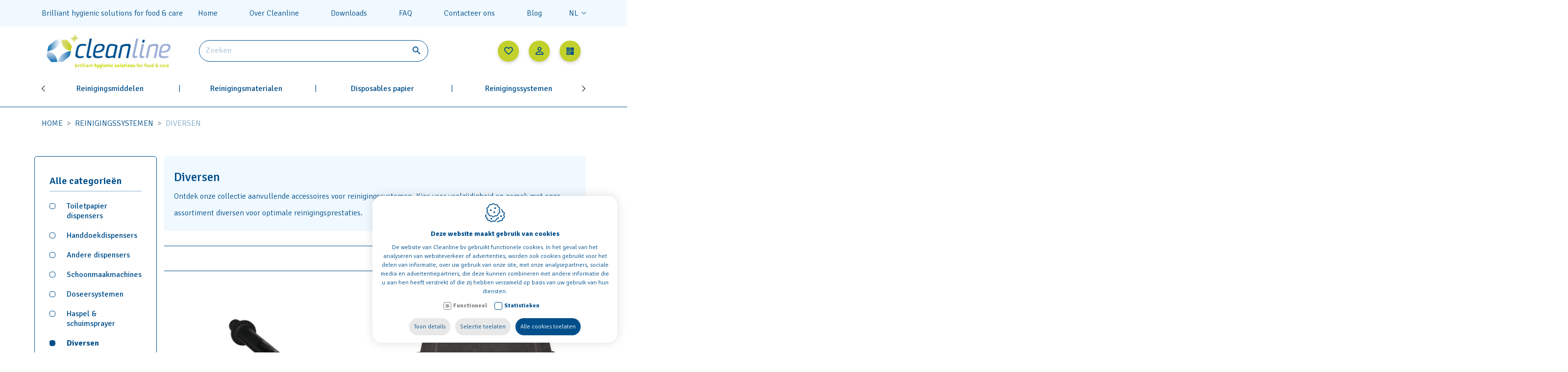

--- FILE ---
content_type: text/html; charset=utf-8
request_url: https://www.cleanline.be/nl/reinigingssystemen/diversen
body_size: 34147
content:
<!DOCTYPE html><html lang=nl><head><title>Diversen - Cleanline bv</title><meta charset=utf-8><meta name=viewport content="width=device-width, maximum-scale=5, initial-scale=1"><meta property=og:title content="Cleanline bv"><meta property=og:url content=https://www.cleanline.be/nl/reinigingssystemen/diversen><meta property=og:image content=https://www.cleanline.be/images/logo.png><link rel=canonical href=https://www.cleanline.be/nl/reinigingssystemen/diversen><link rel=alternate href=https://www.cleanline.be/nl/reinigingssystemen/diversen hreflang=nl><link rel=alternate href=https://www.cleanline.be/fr/systemes-de-nettoyage/divers hreflang=fr><link rel=dns-prefetch href=//ajax.googleapis.com><link rel=preconnect href=https://ajax.googleapis.com><link rel=dns-prefetch href=//fonts.googleapis.com><link rel=dns-prefetch href=//fonts.gstatic.com><link rel=preconnect href=https://fonts.googleapis.com><link rel=preconnect href=https://fonts.gstatic.com><link rel=dns-prefetch href=//www.google.com><link rel=preconnect href=//www.google.com><link rel=dns-prefetch href=//www.gstatic.com><link rel=preconnect href=https://www.gstatic.com><link rel="shortcut icon" type=image/x-icon href=/favicon.ico><link rel=apple-touch-icon sizes=120x120 href=/apple-touch-icon.png><link rel=icon type=image/png sizes=32x32 href=/favicon-32x32.png><link rel=icon type=image/png sizes=16x16 href=/favicon-16x16.png><link rel=manifest href=/site.webmanifest><link rel=mask-icon href=/safari-pinned-tab.svg color=#5bbad5><meta name=msapplication-TileColor content=#f0f9ff><meta name=theme-color content=#ffffff><link rel=preconnect href=//www.googletagmanager.com><link rel=preconnect href=https://www.google-analytics.com><script>window.dataLayer=window.dataLayer||[{'attributes':{'language':'nl'}}];function gtag(){dataLayer.push(arguments);}
gtag('consent','default',{'ad_storage':'denied','ad_user_data':'denied','ad_personalization':'denied','analytics_storage':'denied','functionality_storage':'granted','security_storage':'granted'});</script><script defer>(function(w,d,s,l,i){w[l]=w[l]||[];w[l].push({'gtm.start':new Date().getTime(),event:'gtm.js'});var f=d.getElementsByTagName(s)[0],j=d.createElement(s),dl=l!='dataLayer'?'&l='+l:'';j.async=true;j.src='https://www.googletagmanager.com/gtm.js?id='+i+dl;f.parentNode.insertBefore(j,f);})(window,document,'script','dataLayer','GTM-TLGN9X7');</script><link rel=preload href="/css/header?v=LmCJ9tnu2XFt0y_8v3qsVPghUnbh3gbLh6HgrbdQ1-k1" as=style><link rel=preload href="/css/footer?v=Quo0aZErm68pUhCTVk5qbmiN8WCajijTrm4-daqYRIs1" as=style><link rel=preload href=/scripts/jquery-3.4.1.min.js as=script><link rel=preload href="/scripts/footer?v=aAK7vGFEfk4mwlhV50lMSBluQuvohT0tTTPMRTZPpDI1" as=script><link rel=preload href="https://fonts.googleapis.com/css2?family=Signika:wght@300;400;500;600;700;800&amp;display=swap" as=style crossorigin><link rel=preload href=https://cdn.idcreation.be/Fonts/Icons/evisionweb-icons/fonts/evisionweb-icons.woff2?jgdbej as=font type=font/woff2 crossorigin><link href="/css/header?v=LmCJ9tnu2XFt0y_8v3qsVPghUnbh3gbLh6HgrbdQ1-k1" rel=stylesheet><link rel=stylesheet href="https://fonts.googleapis.com/css2?family=Signika:wght@300;400;500;600;700;800&amp;display=swap" crossorigin><script>var userAgent=window.navigator.userAgent;if(userAgent.indexOf('MSIE')>-1||userAgent.indexOf('Trident')>-1){window.location.assign('https://www.cleanline.be/'+'Error/NoSupportForIE');}
(function(w,d,e,u,f,l,n){w[f]=w[f]||function(){(w[f].q=w[f].q||[]).push(arguments);},l=d.createElement(e),l.async=1,l.src=u,n=d.getElementsByTagName(e)[0],n.parentNode.insertBefore(l,n);})
(window,document,'script','https://assets.mailerlite.com/js/universal.js','ml');ml('account','856422');</script><body class=js-body><noscript> <iframe src="https://www.googletagmanager.com/ns.html?id=GTM-TLGN9X7" height=0 width=0 style=display:none;visibility:hidden></iframe> </noscript>  <div id=js-site-loader class="site__loader site-loader loading__screen"> <div class=loading__screen--center> <svg xmlns=http://www.w3.org/2000/svg xmlns:xlink=http://www.w3.org/1999/xlink viewBox="0 0 49 52" shape-rendering=geometricPrecision text-rendering=geometricPrecision class=siteloader__icon><g id=eWC3h90rFiz2_tr transform="translate(24.500000,26) rotate(0)"><g id=eWC3h90rFiz2_ts transform=scale(0.750000,0.750000)><circle id=eWC3h90rFiz2 r=27.500000 transform=translate(0,0) fill-opacity=0 stroke-width=2 stroke-linecap=round stroke-dasharray=21.590000,21.590000 /></g></g><g id=eWC3h90rFiz3_ts transform="translate(24.500000,26) scale(0,0)"><circle id=eWC3h90rFiz3 r=30.047153 transform=translate(-0.055139,0.055139) opacity=0 stroke-width=5 stroke-opacity=0 stroke-linecap=round stroke-dashoffset=-276.464000 stroke-dasharray=21.590000,21.590000 /></g><g id=eWC3h90rFiz4 transform="matrix(0.35000000000000 0 0 0.35000000000000 17.78914651870728 17.42500000000000)"><line id=eWC3h90rFiz5 x1=3 y1=0 x2=3 y2=49 fill=none stroke-width=6 stroke-miterlimit=10 stroke-dashoffset=-49 stroke-dasharray=49 /><path id=eWC3h90rFiz6 d=M7.800000,3.100000L25.100000,3.100000C25.100000,3.100000,43.800000,3.100000,43.800000,24.500000C43.800000,45.900000,25,45.900000,25,45.900000L10.900000,45.900000L10.900000,32.300000 transform="matrix(1 0 0 1 0.11916400000000 -0)" fill=none stroke=rgb(255,255,255) stroke-width=6 stroke-miterlimit=10 stroke-dashoffset=108.720000 stroke-dasharray=108.720000,108.720000 /></g></svg> </div> </div> <div id=js-site-container class=site__container> <header id=js-header class="header d-print-none has-filters"> <div class="header__fractions header__fractions--top header-items d-none d-lg-flex"> <div class=container-lg> <div class="header__fraction header__fraction-1"> <div>Brilliant hygienic solutions for food & care</div> <div class="d-flex align-items-center"> <div class="topmenu js-menu js-menu-topmenu d-flex"> <div class=topmenu__item> <a href=https://www.cleanline.be/nl class="topmenu__link js-menu-link-dropdown" data-id=1>Home</a> </div> <div class=topmenu__item> <a href=https://www.cleanline.be/nl/over-cleanline class="topmenu__link js-menu-link-dropdown" data-id=341>Over Cleanline</a> </div> <div class=topmenu__item> <a href=https://www.cleanline.be/nl/downloads class="topmenu__link js-menu-link-dropdown" data-id=350>Downloads</a> </div> <div class=topmenu__item> <a href=https://www.cleanline.be/nl/faq class="topmenu__link js-menu-link-dropdown" data-id=349>FAQ</a> </div> <div class=topmenu__item> <a href=https://www.cleanline.be/nl/contacteer-ons class="topmenu__link js-menu-link-dropdown" data-id=100>Contacteer ons</a> </div> <div class=topmenu__item> <a href=https://www.cleanline.be/nl/blog class="topmenu__link js-menu-link-dropdown" data-id=360>Blog</a> </div> </div> <div class="languages d-none d-lg-flex"> <div class=languages__wrapper> <a id=js-btn-language class="btn__language category-menu__item bottommenu__link text-center" data-toggle=dropdown> nl </a> <div id=js-languages class="languages dropdown-menu"> <a class="languages__link languages__link--active">nl</a> <a class=languages__link href=https://www.cleanline.be/fr/systemes-de-nettoyage/divers>fr</a> </div> </div> </div> </div> </div> </div> </div> <div class="header__fractions header-items container-lg"> <div class="header__fraction header__fraction-1"> <div class="menu__wrapper d-flex d-lg-none"> <button id=js-trigger-menu type=button class=trigger> <span class=trigger__bar></span> <span class=trigger__bar></span> <span class=trigger__bar></span> </button> </div> <a href=https://www.cleanline.be/nl class=logo__link> <img src="https://www.cleanline.be//images/logo.png?height=80" alt="Cleanline bv" class="img-fluid logo__image"> </a> </div> <div class="header__fraction header__fraction-2"> <div class="search__wrapper d-none d-xl-flex"> <form action=/svc/nl/Search/Search defaultbutton=js-btn-search id=js-search-form method=post><div class="search js-search"> <span class="text-danger search__warning" style=display:none></span> <input autocomplete=search class="search__input search__input--expanded js-search-input form-input inputfield" data-val=true data-val-required=* id=HeaderSearch_Search name=HeaderSearch.Search placeholder=Zoeken type=text> <button type=submit id=js-btn-search class=btn__search title=Zoeken> <span class=search__icon></span> </button> </div> </form> </div> </div> <div class="header__fraction header__fraction-3"> <div class=link__wrapper> <div id=js-dropdown-wishlist class="link dropdown"> <a href=https://www.cleanline.be/nl/favorieten> <span class="evw-icon icon-icon_like"></span> </a> </div> <div class="link dropdown js-overlay-account-open"> <a id=js-dropdown-account> <span class="evw-icon icon-icon_user"></span> </a> <div id=js-dropdown-account-content class="dropdown-content align-items-center"> <div class="topmenu__item header-login"> <div class=header-login__title> Inloggen </div> <div id=js-header-login class=header-login__dropdown> <form action=/svc/nl/Login/ValidateLogin defaultbutton=js-btn-login-header id=js-header-login-form method=post><input name=__RequestVerificationToken type=hidden value=pB-_mQ1t1fxTbhBH28LSTkno0Qwct222qTTuQQVk8YrPy_b2ZLQW2vxENNPgMXoBTaGE2-s0a6XCJ53KKuBwDZOZmXrQbbU96oPozb_mIQ01> <span class="evw-icon icon-icon_user"> <span class="d-flex flex-column flex-grow-1"> <input autocomplete=email class="form__input form__input--text" data-val=true data-val-email="Gelieve een geldig e-mail adres in te vullen." data-val-regex="Gelieve een geldig e-mail adres in te vullen." data-val-regex-pattern="^(?:[a-zA-Z0-9.!#$%&amp;'*+\/=?^_`{|}~-]|[^\u0000-\u007F])+@(?:[a-zA-Z0-9]|[^\u0000-\u007F])(?:(?:[a-zA-Z0-9-]|[^\u0000-\u007F]){0,61}(?:[a-zA-Z0-9]|[^\u0000-\u007F]))?(?:\.(?:[a-zA-Z0-9]|[^\u0000-\u007F])(?:(?:[a-zA-Z0-9-]|[^\u0000-\u007F]){0,61}(?:[a-zA-Z0-9]|[^\u0000-\u007F]))?)+$" data-val-required="The Email field is required." id=Email name=Email placeholder=E-mailadres type=email> <span class=field-validation-valid data-valmsg-for=Email data-valmsg-replace=true></span> </span> </span> <span class="evw-icon icon-lock"> <span class="d-flex flex-column flex-grow-1"> <input autocomplete=current-password class="form__input form__input--text" data-val=true data-val-required="The Password field is required." id=Password name=Password placeholder=Paswoord type=password> <span class=field-validation-valid data-valmsg-for=Password data-valmsg-replace=true></span> </span> </span> <div class=js-message style=display:none></div> <div> <a href=https://www.cleanline.be/nl/paswoord-vergeten>Uw paswoord vergeten?</a> </div> <input type=submit id=js-btn-login-header value=Login class="btn btn--primary"> <a href=https://www.cleanline.be/nl/registreren>Nog geen account?</a> </form> </div> </div> </div> </div> <div id=js-header-button class=link> <a href=https://www.cleanline.be/nl/offertemandje> <span class="evw-icon icon-calculator"></span> <span class="quantity__data d-none" id=js-header-caddyQuantity>0</span> </a> </div> </div> </div> </div> <div class="menu-shadow d-none d-lg-block"> <div class="container container-lg"> <div class="category-menu category-menu-lvl1--hover"> <div class="category-menu__wrapper js-category-menu slideshow-section"> <div class="category-menu-lvl1 category-menu-lvl1--singlehover"> <div data-cid=352> <a class=category-menu-lvl1__item href=https://www.cleanline.be/nl/reinigingsmiddelen>Reinigingsmiddelen</a> <div></div> </div> <div class="category-menu-lvl2 category-menu-lvl2--singlehover--content"> <div class="category-menu__wrapper container-lg"> <div class=category-menu-lvl2> <ul class=category-menu-lvl2__list><li class=category-menu-lvl2__item data-cid=636> <a href=https://www.cleanline.be/nl/reinigingsmiddelen/interieurreiniging class=category-menu-lvl2__link>Interieurreiniging</a> <ul><li data-cid=695> <a href=https://www.cleanline.be/nl/reinigingsmiddelen/interieurreiniging/allesreinigers class=category-menu-lvl2__sublvl2>Allesreinigers</a>  <li data-cid=696> <a href=https://www.cleanline.be/nl/reinigingsmiddelen/interieurreiniging/glasreinigers class=category-menu-lvl2__sublvl2>Glasreinigers</a> </ul>  <li class=category-menu-lvl2__item data-cid=637> <a href=https://www.cleanline.be/nl/reinigingsmiddelen/vloerhygiene class=category-menu-lvl2__link>Vloerhygi&#235;ne</a> <ul><li data-cid=697> <a href=https://www.cleanline.be/nl/reinigingsmiddelen/vloerhygiene/algemene-reinigers class=category-menu-lvl2__sublvl2>Algemene reinigers</a>  <li data-cid=698> <a href=https://www.cleanline.be/nl/reinigingsmiddelen/vloerhygiene/zelfglansemulsie-reinigers class=category-menu-lvl2__sublvl2>Zelfglansemulsie reinigers</a>  <li data-cid=699> <a href=https://www.cleanline.be/nl/reinigingsmiddelen/vloerhygiene/voedende-reinigers class=category-menu-lvl2__sublvl2>Voedende reinigers</a>  <li data-cid=700> <a href=https://www.cleanline.be/nl/reinigingsmiddelen/vloerhygiene/houtreinigers class=category-menu-lvl2__sublvl2>Houtreinigers</a>  <li data-cid=701> <a href=https://www.cleanline.be/nl/reinigingsmiddelen/vloerhygiene/tapijtreinigers class=category-menu-lvl2__sublvl2>Tapijtreinigers</a>  <li data-cid=702> <a href=https://www.cleanline.be/nl/reinigingsmiddelen/vloerhygiene/strippers class=category-menu-lvl2__sublvl2>Strippers</a> </ul> </ul> </div> <div class=category-menu-lvl2> <ul class=category-menu-lvl2__list><li class=category-menu-lvl2__item data-cid=638> <a href=https://www.cleanline.be/nl/reinigingsmiddelen/keukenhygiene class=category-menu-lvl2__link>Keukenhygi&#235;ne</a> <ul><li data-cid=703> <a href=https://www.cleanline.be/nl/reinigingsmiddelen/keukenhygiene/algemene-reinigers class=category-menu-lvl2__sublvl2>Algemene reinigers</a>  <li data-cid=704> <a href=https://www.cleanline.be/nl/reinigingsmiddelen/keukenhygiene/vaatwasreinigers class=category-menu-lvl2__sublvl2>Vaatwasreinigers</a>  <li data-cid=705> <a href=https://www.cleanline.be/nl/reinigingsmiddelen/keukenhygiene/ontkalkers class=category-menu-lvl2__sublvl2>Ontkalkers</a>  <li data-cid=706> <a href=https://www.cleanline.be/nl/reinigingsmiddelen/keukenhygiene/alkalische-reinigers class=category-menu-lvl2__sublvl2>Alkalische reinigers</a>  <li data-cid=707> <a href=https://www.cleanline.be/nl/reinigingsmiddelen/keukenhygiene/zure-reinigers class=category-menu-lvl2__sublvl2>Zure reinigers</a>  <li data-cid=708> <a href=https://www.cleanline.be/nl/reinigingsmiddelen/keukenhygiene/enzymenreinigers class=category-menu-lvl2__sublvl2>Enzymenreinigers</a>  <li data-cid=709> <a href=https://www.cleanline.be/nl/reinigingsmiddelen/keukenhygiene/schuimreinigers class=category-menu-lvl2__sublvl2>Schuimreinigers</a>  <li data-cid=710> <a href=https://www.cleanline.be/nl/reinigingsmiddelen/keukenhygiene/schuurreinigers class=category-menu-lvl2__sublvl2>Schuurreinigers</a> </ul>  <li class=category-menu-lvl2__item data-cid=639> <a href=https://www.cleanline.be/nl/reinigingsmiddelen/sanitaire-hygiene class=category-menu-lvl2__link>Sanitaire hygi&#235;ne</a> <ul><li data-cid=711> <a href=https://www.cleanline.be/nl/reinigingsmiddelen/sanitaire-hygiene/sanitairreinigers class=category-menu-lvl2__sublvl2>Sanitairreinigers</a>  <li data-cid=712> <a href=https://www.cleanline.be/nl/reinigingsmiddelen/sanitaire-hygiene/toiletreinigers class=category-menu-lvl2__sublvl2>Toiletreinigers</a>  <li data-cid=713> <a href=https://www.cleanline.be/nl/reinigingsmiddelen/sanitaire-hygiene/ontgeurders class=category-menu-lvl2__sublvl2>Ontgeurders</a>  <li data-cid=714> <a href=https://www.cleanline.be/nl/reinigingsmiddelen/sanitaire-hygiene/ontstoppers class=category-menu-lvl2__sublvl2>Ontstoppers</a>  <li data-cid=715> <a href=https://www.cleanline.be/nl/reinigingsmiddelen/sanitaire-hygiene/zwembaden class=category-menu-lvl2__sublvl2>Zwembaden</a> </ul> </ul> </div> <div class=category-menu-lvl2> <ul class=category-menu-lvl2__list><li class=category-menu-lvl2__item data-cid=640> <a href=https://www.cleanline.be/nl/reinigingsmiddelen/verzorgingsproducten class=category-menu-lvl2__link>Verzorgingsproducten</a> <ul><li data-cid=716> <a href=https://www.cleanline.be/nl/reinigingsmiddelen/verzorgingsproducten/handverzorging class=category-menu-lvl2__sublvl2>Handverzorging</a>  <li data-cid=717> <a href=https://www.cleanline.be/nl/reinigingsmiddelen/verzorgingsproducten/lichaamsverzorging class=category-menu-lvl2__sublvl2>Lichaamsverzorging</a>  <li data-cid=718> <a href=https://www.cleanline.be/nl/reinigingsmiddelen/verzorgingsproducten/haarverzorging class=category-menu-lvl2__sublvl2>Haarverzorging</a> </ul>  <li class=category-menu-lvl2__item data-cid=641> <a href=https://www.cleanline.be/nl/reinigingsmiddelen/textielhygiene class=category-menu-lvl2__link>Textielhygi&#235;ne</a> <ul><li data-cid=719> <a href=https://www.cleanline.be/nl/reinigingsmiddelen/textielhygiene/textielreinigers class=category-menu-lvl2__sublvl2>Textielreinigers</a>  <li data-cid=720> <a href=https://www.cleanline.be/nl/reinigingsmiddelen/textielhygiene/wasverzachters class=category-menu-lvl2__sublvl2>Wasverzachters</a>  <li data-cid=721> <a href=https://www.cleanline.be/nl/reinigingsmiddelen/textielhygiene/voor-doseersysteem class=category-menu-lvl2__sublvl2>Voor doseersysteem</a>  <li data-cid=722> <a href=https://www.cleanline.be/nl/reinigingsmiddelen/textielhygiene/wastesters class=category-menu-lvl2__sublvl2>Wastesters</a> </ul>  <li class=category-menu-lvl2__item data-cid=642> <a href=https://www.cleanline.be/nl/reinigingsmiddelen/desinfectie class=category-menu-lvl2__link>Desinfectie</a> <ul><li data-cid=723> <a href=https://www.cleanline.be/nl/reinigingsmiddelen/desinfectie/dieptereinigers class=category-menu-lvl2__sublvl2>Dieptereinigers</a>  <li data-cid=724> <a href=https://www.cleanline.be/nl/reinigingsmiddelen/desinfectie/desinfectans class=category-menu-lvl2__sublvl2>Desinfectans</a>  <li data-cid=725> <a href=https://www.cleanline.be/nl/reinigingsmiddelen/desinfectie/handontsmetting class=category-menu-lvl2__sublvl2>Handontsmetting</a> </ul> </ul> </div> <div class=category-menu-lvl2> <ul class=category-menu-lvl2__list><li class=category-menu-lvl2__item data-cid=643> <a href=https://www.cleanline.be/nl/reinigingsmiddelen/luchtverfrissing class=category-menu-lvl2__link>Luchtverfrissing</a> <ul><li data-cid=726> <a href=https://www.cleanline.be/nl/reinigingsmiddelen/luchtverfrissing/luchtverfrisser class=category-menu-lvl2__sublvl2>Luchtverfrisser</a>  <li data-cid=727> <a href=https://www.cleanline.be/nl/reinigingsmiddelen/luchtverfrissing/navulling-geurdispensers class=category-menu-lvl2__sublvl2>Navulling geurdispensers</a>  <li data-cid=728> <a href=https://www.cleanline.be/nl/reinigingsmiddelen/luchtverfrissing/wc-blokjes-and-urinoirmatten class=category-menu-lvl2__sublvl2>Wc blokjes &amp; urinoirmatten</a> </ul>  <li class=category-menu-lvl2__item data-cid=644> <a href=https://www.cleanline.be/nl/reinigingsmiddelen/diversen class=category-menu-lvl2__link>Diversen</a> <ul><li data-cid=729> <a href=https://www.cleanline.be/nl/reinigingsmiddelen/diversen/scheikundige-producten class=category-menu-lvl2__sublvl2>Scheikundige producten</a>  <li data-cid=730> <a href=https://www.cleanline.be/nl/reinigingsmiddelen/diversen/wasstraat class=category-menu-lvl2__sublvl2>Wasstraat</a>  <li data-cid=731> <a href=https://www.cleanline.be/nl/reinigingsmiddelen/diversen/toebehoren-reinigingsmiddelen class=category-menu-lvl2__sublvl2>Toebehoren reinigingsmiddelen</a> </ul> </ul> </div> </div> </div> </div> <div class="category-menu-lvl1 category-menu-lvl1--singlehover"> <div data-cid=6> <a class=category-menu-lvl1__item href=https://www.cleanline.be/nl/reinigingsmaterialen>Reinigingsmaterialen</a> <div></div> </div> <div class="category-menu-lvl2 category-menu-lvl2--singlehover--content"> <div class="category-menu__wrapper container-lg"> <div class=category-menu-lvl2> <ul class=category-menu-lvl2__list><li class=category-menu-lvl2__item data-cid=645> <a href=https://www.cleanline.be/nl/reinigingsmaterialen/wissers-en-schrapers class=category-menu-lvl2__link>Wissers en schrapers</a> <ul><li data-cid=732> <a href=https://www.cleanline.be/nl/reinigingsmaterialen/wissers-en-schrapers/dubbelbladige-vloerwissers class=category-menu-lvl2__sublvl2>Dubbelbladige vloerwissers</a>  <li data-cid=733> <a href=https://www.cleanline.be/nl/reinigingsmaterialen/wissers-en-schrapers/raamwissers class=category-menu-lvl2__sublvl2>Raamwissers</a>  <li data-cid=734> <a href=https://www.cleanline.be/nl/reinigingsmaterialen/wissers-en-schrapers/handschrapers class=category-menu-lvl2__sublvl2>Handschrapers</a>  <li data-cid=735> <a href=https://www.cleanline.be/nl/reinigingsmaterialen/wissers-en-schrapers/raamkrabbers class=category-menu-lvl2__sublvl2>Raamkrabbers</a>  <li data-cid=736> <a href=https://www.cleanline.be/nl/reinigingsmaterialen/wissers-en-schrapers/vervangrubbers class=category-menu-lvl2__sublvl2>Vervangrubbers</a> </ul>  <li class=category-menu-lvl2__item data-cid=646> <a href=https://www.cleanline.be/nl/reinigingsmaterialen/borstels class=category-menu-lvl2__link>Borstels</a> <ul><li data-cid=737> <a href=https://www.cleanline.be/nl/reinigingsmaterialen/borstels/vloer-schuurborstels class=category-menu-lvl2__sublvl2>Vloer schuurborstels</a>  <li data-cid=738> <a href=https://www.cleanline.be/nl/reinigingsmaterialen/borstels/vloer-veegborstels class=category-menu-lvl2__sublvl2>Vloer veegborstels</a>  <li data-cid=739> <a href=https://www.cleanline.be/nl/reinigingsmaterialen/borstels/straatborstels class=category-menu-lvl2__sublvl2>Straatborstels</a>  <li data-cid=740> <a href=https://www.cleanline.be/nl/reinigingsmaterialen/borstels/hand-schuurborstels class=category-menu-lvl2__sublvl2>Hand schuurborstels</a>  <li data-cid=741> <a href=https://www.cleanline.be/nl/reinigingsmaterialen/borstels/hand-veegborstels class=category-menu-lvl2__sublvl2>Hand veegborstels</a>  <li data-cid=742> <a href=https://www.cleanline.be/nl/reinigingsmaterialen/borstels/toiletborstels class=category-menu-lvl2__sublvl2>Toiletborstels</a>  <li data-cid=743> <a href=https://www.cleanline.be/nl/reinigingsmaterialen/borstels/speciale-borstels class=category-menu-lvl2__sublvl2>Speciale borstels</a> </ul> </ul> </div> <div class=category-menu-lvl2> <ul class=category-menu-lvl2__list><li class=category-menu-lvl2__item data-cid=647> <a href=https://www.cleanline.be/nl/reinigingsmaterialen/stelen class=category-menu-lvl2__link>Stelen</a> <ul><li data-cid=744> <a href=https://www.cleanline.be/nl/reinigingsmaterialen/stelen/telescopische-stelen class=category-menu-lvl2__sublvl2>Telescopische stelen</a>  <li data-cid=745> <a href=https://www.cleanline.be/nl/reinigingsmaterialen/stelen/lange-stelen class=category-menu-lvl2__sublvl2>Lange stelen</a>  <li data-cid=746> <a href=https://www.cleanline.be/nl/reinigingsmaterialen/stelen/houten-stelen class=category-menu-lvl2__sublvl2>Houten stelen</a>  <li data-cid=747> <a href=https://www.cleanline.be/nl/reinigingsmaterialen/stelen/waterdoorvoerende-stelen class=category-menu-lvl2__sublvl2>Waterdoorvoerende stelen</a>  <li data-cid=748> <a href=https://www.cleanline.be/nl/reinigingsmaterialen/stelen/verlengstukken class=category-menu-lvl2__sublvl2>Verlengstukken</a> </ul>  <li class=category-menu-lvl2__item data-cid=648> <a href=https://www.cleanline.be/nl/reinigingsmaterialen/emmers-en-bevestigingen class=category-menu-lvl2__link>Emmers en bevestigingen</a> <ul><li data-cid=749> <a href=https://www.cleanline.be/nl/reinigingsmaterialen/emmers-en-bevestigingen/emmers-5-en-10-liter class=category-menu-lvl2__sublvl2>Emmers &gt; 5 en &lt;= 10 liter</a>  <li data-cid=750> <a href=https://www.cleanline.be/nl/reinigingsmaterialen/emmers-en-bevestigingen/emmers-10-liter class=category-menu-lvl2__sublvl2>Emmers &gt; 10 liter</a>  <li data-cid=751> <a href=https://www.cleanline.be/nl/reinigingsmaterialen/emmers-en-bevestigingen/emmers-speciaal class=category-menu-lvl2__sublvl2>Emmers speciaal</a> </ul>  <li class=category-menu-lvl2__item data-cid=649> <a href=https://www.cleanline.be/nl/reinigingsmaterialen/stofwissers class=category-menu-lvl2__link>Stofwissers</a> <ul><li data-cid=752> <a href=https://www.cleanline.be/nl/reinigingsmaterialen/stofwissers/stofwissers class=category-menu-lvl2__sublvl2>Stofwissers</a>  <li data-cid=753> <a href=https://www.cleanline.be/nl/reinigingsmaterialen/stofwissers/stofwisdoeken class=category-menu-lvl2__sublvl2>Stofwisdoeken</a>  <li data-cid=754> <a href=https://www.cleanline.be/nl/reinigingsmaterialen/stofwissers/stofwisser-frames class=category-menu-lvl2__sublvl2>Stofwisser frames</a> </ul> </ul> </div> <div class=category-menu-lvl2> <ul class=category-menu-lvl2__list><li class=category-menu-lvl2__item data-cid=650> <a href=https://www.cleanline.be/nl/reinigingsmaterialen/blikken-en-schoppen class=category-menu-lvl2__link>Blikken en schoppen</a> <ul><li data-cid=755> <a href=https://www.cleanline.be/nl/reinigingsmaterialen/blikken-en-schoppen/blikken class=category-menu-lvl2__sublvl2>Blikken</a>  <li data-cid=756> <a href=https://www.cleanline.be/nl/reinigingsmaterialen/blikken-en-schoppen/sets-stoffer-en-blik class=category-menu-lvl2__sublvl2>Sets stoffer en blik</a>  <li data-cid=757> <a href=https://www.cleanline.be/nl/reinigingsmaterialen/blikken-en-schoppen/schoppen class=category-menu-lvl2__sublvl2>Schoppen</a> </ul>  <li class=category-menu-lvl2__item data-cid=651> <a href=https://www.cleanline.be/nl/reinigingsmaterialen/vikan-hygienisch-materiaal class=category-menu-lvl2__link>Vikan hygi&#235;nisch materiaal</a> <ul><li data-cid=758> <a href=https://www.cleanline.be/nl/reinigingsmaterialen/vikan-hygienisch-materiaal/vikan-borstels class=category-menu-lvl2__sublvl2>Vikan borstels</a>  <li data-cid=759> <a href=https://www.cleanline.be/nl/reinigingsmaterialen/vikan-hygienisch-materiaal/vikan-wissers class=category-menu-lvl2__sublvl2>Vikan wissers</a>  <li data-cid=760> <a href=https://www.cleanline.be/nl/reinigingsmaterialen/vikan-hygienisch-materiaal/vikan-stelen class=category-menu-lvl2__sublvl2>Vikan stelen</a>  <li data-cid=761> <a href=https://www.cleanline.be/nl/reinigingsmaterialen/vikan-hygienisch-materiaal/vikan-schrapers class=category-menu-lvl2__sublvl2>Vikan schrapers</a>  <li data-cid=762> <a href=https://www.cleanline.be/nl/reinigingsmaterialen/vikan-hygienisch-materiaal/vikan-schoppen class=category-menu-lvl2__sublvl2>Vikan schoppen</a>  <li data-cid=763> <a href=https://www.cleanline.be/nl/reinigingsmaterialen/vikan-hygienisch-materiaal/vikan-scheppen-en-blikken class=category-menu-lvl2__sublvl2>Vikan scheppen en blikken</a>  <li data-cid=764> <a href=https://www.cleanline.be/nl/reinigingsmaterialen/vikan-hygienisch-materiaal/vikan-emmers class=category-menu-lvl2__sublvl2>Vikan emmers</a>  <li data-cid=765> <a href=https://www.cleanline.be/nl/reinigingsmaterialen/vikan-hygienisch-materiaal/vikan-ophangsystemen class=category-menu-lvl2__sublvl2>Vikan ophangsystemen</a>  <li data-cid=766> <a href=https://www.cleanline.be/nl/reinigingsmaterialen/vikan-hygienisch-materiaal/vikan-hand-en-afwasborstels class=category-menu-lvl2__sublvl2>Vikan hand en afwasborstels</a> </ul> </ul> </div> <div class=category-menu-lvl2> <ul class=category-menu-lvl2__list><li class=category-menu-lvl2__item data-cid=652> <a href=https://www.cleanline.be/nl/reinigingsmaterialen/klein-materiaal class=category-menu-lvl2__link>Klein materiaal</a> <ul><li data-cid=767> <a href=https://www.cleanline.be/nl/reinigingsmaterialen/klein-materiaal/dweils class=category-menu-lvl2__sublvl2>Dweils</a>  <li data-cid=768> <a href=https://www.cleanline.be/nl/reinigingsmaterialen/klein-materiaal/sponsen class=category-menu-lvl2__sublvl2>Sponsen</a>  <li data-cid=769> <a href=https://www.cleanline.be/nl/reinigingsmaterialen/klein-materiaal/schuursponsen class=category-menu-lvl2__sublvl2>Schuursponsen</a>  <li data-cid=770> <a href=https://www.cleanline.be/nl/reinigingsmaterialen/klein-materiaal/zeemvellen class=category-menu-lvl2__sublvl2>Zeemvellen</a>  <li data-cid=771> <a href=https://www.cleanline.be/nl/reinigingsmaterialen/klein-materiaal/microvezeldoeken class=category-menu-lvl2__sublvl2>Microvezeldoeken</a>  <li data-cid=772> <a href=https://www.cleanline.be/nl/reinigingsmaterialen/klein-materiaal/schuurpads class=category-menu-lvl2__sublvl2>Schuurpads</a>  <li data-cid=773> <a href=https://www.cleanline.be/nl/reinigingsmaterialen/klein-materiaal/vervangmops class=category-menu-lvl2__sublvl2>Vervangmops</a>  <li data-cid=774> <a href=https://www.cleanline.be/nl/reinigingsmaterialen/klein-materiaal/accessoires class=category-menu-lvl2__sublvl2>Accessoires</a> </ul>  <li class=category-menu-lvl2__item data-cid=653> <a href=https://www.cleanline.be/nl/reinigingsmaterialen/diversen class=category-menu-lvl2__link>Diversen</a> <ul><li data-cid=775> <a href=https://www.cleanline.be/nl/reinigingsmaterialen/diversen/linnen class=category-menu-lvl2__sublvl2>Linnen</a>  <li data-cid=776> <a href=https://www.cleanline.be/nl/reinigingsmaterialen/diversen/wandhouders class=category-menu-lvl2__sublvl2>Wandhouders</a>  <li data-cid=777> <a href=https://www.cleanline.be/nl/reinigingsmaterialen/diversen/schoonmaakwagens class=category-menu-lvl2__sublvl2>Schoonmaakwagens</a> </ul> </ul> </div> </div> </div> </div> <div class="category-menu-lvl1 category-menu-lvl1--singlehover"> <div data-cid=80> <a class=category-menu-lvl1__item href=https://www.cleanline.be/nl/disposables-papier>Disposables papier</a> <div></div> </div> <div class="category-menu-lvl2 category-menu-lvl2--singlehover--content"> <div class="category-menu__wrapper container-lg"> <div class=category-menu-lvl2> <ul class=category-menu-lvl2__list><li class=category-menu-lvl2__item data-cid=661> <a href=https://www.cleanline.be/nl/disposables-papier/toiletpapier class=category-menu-lvl2__link>Toiletpapier</a> <ul><li data-cid=797> <a href=https://www.cleanline.be/nl/disposables-papier/toiletpapier/huiselijke-rollen class=category-menu-lvl2__sublvl2>Huiselijke rollen</a>  <li data-cid=798> <a href=https://www.cleanline.be/nl/disposables-papier/toiletpapier/systeem-rollen class=category-menu-lvl2__sublvl2>Systeem rollen</a>  <li data-cid=799> <a href=https://www.cleanline.be/nl/disposables-papier/toiletpapier/industriele-rollen class=category-menu-lvl2__sublvl2>Industriele rollen</a>  <li data-cid=800> <a href=https://www.cleanline.be/nl/disposables-papier/toiletpapier/bulk-pack class=category-menu-lvl2__sublvl2>Bulk pack</a> </ul>  <li class=category-menu-lvl2__item data-cid=662> <a href=https://www.cleanline.be/nl/disposables-papier/tafel-en-keukenpapier class=category-menu-lvl2__link>Tafel- en keukenpapier</a> <ul><li data-cid=801> <a href=https://www.cleanline.be/nl/disposables-papier/tafel-en-keukenpapier/huiselijke-rollen class=category-menu-lvl2__sublvl2>Huiselijke rollen</a>  <li data-cid=802> <a href=https://www.cleanline.be/nl/disposables-papier/tafel-en-keukenpapier/industriele-rollen class=category-menu-lvl2__sublvl2>Industriele rollen</a> </ul> </ul> </div> <div class=category-menu-lvl2> <ul class=category-menu-lvl2__list><li class=category-menu-lvl2__item data-cid=663> <a href=https://www.cleanline.be/nl/disposables-papier/onderzoekstafelrollen class=category-menu-lvl2__link>Onderzoekstafelrollen</a> <ul><li data-cid=803> <a href=https://www.cleanline.be/nl/disposables-papier/onderzoekstafelrollen/medische-rollen class=category-menu-lvl2__sublvl2>Medische rollen</a> </ul>  <li class=category-menu-lvl2__item data-cid=664> <a href=https://www.cleanline.be/nl/disposables-papier/handdoek-systeemrollen class=category-menu-lvl2__link>Handdoek systeemrollen</a> <ul><li data-cid=804> <a href=https://www.cleanline.be/nl/disposables-papier/handdoek-systeemrollen/handdoek-systeemrollen class=category-menu-lvl2__sublvl2>Handdoek systeemrollen</a> </ul>  <li class=category-menu-lvl2__item data-cid=665> <a href=https://www.cleanline.be/nl/disposables-papier/industrierollen class=category-menu-lvl2__link>Industrierollen</a> <ul><li data-cid=805> <a href=https://www.cleanline.be/nl/disposables-papier/industrierollen/mini-rollen class=category-menu-lvl2__sublvl2>Mini rollen</a>  <li data-cid=806> <a href=https://www.cleanline.be/nl/disposables-papier/industrierollen/midi-rollen class=category-menu-lvl2__sublvl2>Midi rollen</a>  <li data-cid=807> <a href=https://www.cleanline.be/nl/disposables-papier/industrierollen/maxi-rollen class=category-menu-lvl2__sublvl2>Maxi rollen</a> </ul> </ul> </div> <div class=category-menu-lvl2> <ul class=category-menu-lvl2__list><li class=category-menu-lvl2__item data-cid=666> <a href=https://www.cleanline.be/nl/disposables-papier/gevouwen-papier class=category-menu-lvl2__link>Gevouwen papier</a> <ul><li data-cid=808> <a href=https://www.cleanline.be/nl/disposables-papier/gevouwen-papier/handdoekjes class=category-menu-lvl2__sublvl2>Handdoekjes</a>  <li data-cid=809> <a href=https://www.cleanline.be/nl/disposables-papier/gevouwen-papier/zakdoek-dozen class=category-menu-lvl2__sublvl2>Zakdoek dozen</a>  <li data-cid=810> <a href=https://www.cleanline.be/nl/disposables-papier/gevouwen-papier/industriele-dozen class=category-menu-lvl2__sublvl2>Industriele dozen</a> </ul>  <li class=category-menu-lvl2__item data-cid=667> <a href=https://www.cleanline.be/nl/disposables-papier/tabletop class=category-menu-lvl2__link>Tabletop</a> <ul><li data-cid=811> <a href=https://www.cleanline.be/nl/disposables-papier/tabletop/servietten class=category-menu-lvl2__sublvl2>Servietten</a>  <li data-cid=812> <a href=https://www.cleanline.be/nl/disposables-papier/tabletop/tafelnappen class=category-menu-lvl2__sublvl2>Tafelnappen</a> </ul> </ul> </div> <div class=category-menu-lvl2> <ul class=category-menu-lvl2__list><li class=category-menu-lvl2__item data-cid=668> <a href=https://www.cleanline.be/nl/disposables-papier/beschermlakens class=category-menu-lvl2__link>Beschermlakens</a> <ul><li data-cid=813> <a href=https://www.cleanline.be/nl/disposables-papier/beschermlakens/papier-met-barrier class=category-menu-lvl2__sublvl2>Papier met barrier</a> </ul> </ul> </div> </div> </div> </div> <div class="category-menu-lvl1 category-menu-lvl1--singlehover"> <div data-cid=117> <a class=category-menu-lvl1__item href=https://www.cleanline.be/nl/reinigingssystemen>Reinigingssystemen</a> <div></div> </div> <div class="category-menu-lvl2 category-menu-lvl2--singlehover--content"> <div class="category-menu__wrapper container-lg"> <div class=category-menu-lvl2> <ul class=category-menu-lvl2__list><li class=category-menu-lvl2__item data-cid=654> <a href=https://www.cleanline.be/nl/reinigingssystemen/toiletpapier-dispensers class=category-menu-lvl2__link>Toiletpapier dispensers</a> <ul><li data-cid=778> <a href=https://www.cleanline.be/nl/reinigingssystemen/toiletpapier-dispensers/centerfeed-dispenser class=category-menu-lvl2__sublvl2>Centerfeed dispenser</a>  <li data-cid=779> <a href=https://www.cleanline.be/nl/reinigingssystemen/toiletpapier-dispensers/interfolded-dispenser class=category-menu-lvl2__sublvl2>Interfolded dispenser</a>  <li data-cid=780> <a href=https://www.cleanline.be/nl/reinigingssystemen/toiletpapier-dispensers/klassieke-toiletpapier-dispenser class=category-menu-lvl2__sublvl2>Klassieke toiletpapier dispenser</a> </ul>  <li class=category-menu-lvl2__item data-cid=655> <a href=https://www.cleanline.be/nl/reinigingssystemen/handdoekdispensers class=category-menu-lvl2__link>Handdoekdispensers</a> <ul><li data-cid=781> <a href=https://www.cleanline.be/nl/reinigingssystemen/handdoekdispensers/autocut-dispenser class=category-menu-lvl2__sublvl2>Autocut dispenser</a>  <li data-cid=782> <a href=https://www.cleanline.be/nl/reinigingssystemen/handdoekdispensers/interfolded-dispenser class=category-menu-lvl2__sublvl2>Interfolded dispenser</a>  <li data-cid=783> <a href=https://www.cleanline.be/nl/reinigingssystemen/handdoekdispensers/centerfeed-dispenser class=category-menu-lvl2__sublvl2>Centerfeed dispenser</a> </ul> </ul> </div> <div class=category-menu-lvl2> <ul class=category-menu-lvl2__list><li class=category-menu-lvl2__item data-cid=656> <a href=https://www.cleanline.be/nl/reinigingssystemen/andere-dispensers class=category-menu-lvl2__link>Andere dispensers</a> <ul><li data-cid=784> <a href=https://www.cleanline.be/nl/reinigingssystemen/andere-dispensers/luchtverfrisser-dispenser class=category-menu-lvl2__sublvl2>Luchtverfrisser dispenser</a>  <li data-cid=785> <a href=https://www.cleanline.be/nl/reinigingssystemen/andere-dispensers/zeepdispenser class=category-menu-lvl2__sublvl2>Zeepdispenser</a>  <li data-cid=786> <a href=https://www.cleanline.be/nl/reinigingssystemen/andere-dispensers/beschermingsmateriaal-dispenser class=category-menu-lvl2__sublvl2>Beschermingsmateriaal dispenser</a>  <li data-cid=787> <a href=https://www.cleanline.be/nl/reinigingssystemen/andere-dispensers/industrial-roll-dispenser class=category-menu-lvl2__sublvl2>Industrial roll dispenser</a>  <li data-cid=788> <a href=https://www.cleanline.be/nl/reinigingssystemen/andere-dispensers/diverse-dispensers class=category-menu-lvl2__sublvl2>Diverse dispensers</a> </ul> </ul> </div> <div class=category-menu-lvl2> <ul class=category-menu-lvl2__list><li class=category-menu-lvl2__item data-cid=657> <a href=https://www.cleanline.be/nl/reinigingssystemen/schoonmaakmachines class=category-menu-lvl2__link>Schoonmaakmachines</a> <ul><li data-cid=789> <a href=https://www.cleanline.be/nl/reinigingssystemen/schoonmaakmachines/schrobzuigmachine class=category-menu-lvl2__sublvl2>Schrobzuigmachine</a>  <li data-cid=790> <a href=https://www.cleanline.be/nl/reinigingssystemen/schoonmaakmachines/onderdelen class=category-menu-lvl2__sublvl2>Onderdelen</a>  <li data-cid=791> <a href=https://www.cleanline.be/nl/reinigingssystemen/schoonmaakmachines/stofzuigers class=category-menu-lvl2__sublvl2>Stofzuigers</a>  <li data-cid=792> <a href=https://www.cleanline.be/nl/reinigingssystemen/schoonmaakmachines/veegzuigmachine class=category-menu-lvl2__sublvl2>Veegzuigmachine</a>  <li data-cid=793> <a href=https://www.cleanline.be/nl/reinigingssystemen/schoonmaakmachines/boenmachine class=category-menu-lvl2__sublvl2>Boenmachine</a> </ul>  <li class=category-menu-lvl2__item data-cid=658> <a href=https://www.cleanline.be/nl/reinigingssystemen/doseersystemen class=category-menu-lvl2__link>Doseersystemen</a> <ul><li data-cid=794> <a href=https://www.cleanline.be/nl/reinigingssystemen/doseersystemen/doseersystemen class=category-menu-lvl2__sublvl2>Doseersystemen</a> </ul> </ul> </div> <div class=category-menu-lvl2> <ul class=category-menu-lvl2__list><li class=category-menu-lvl2__item data-cid=659> <a href=https://www.cleanline.be/nl/reinigingssystemen/haspel-and-schuimsprayer class=category-menu-lvl2__link>Haspel &amp; schuimsprayer</a> <ul><li data-cid=795> <a href=https://www.cleanline.be/nl/reinigingssystemen/haspel-and-schuimsprayer/onderdelen class=category-menu-lvl2__sublvl2>Onderdelen</a> </ul>  <li class=category-menu-lvl2__item data-cid=660> <a href=https://www.cleanline.be/nl/reinigingssystemen/diversen class=category-menu-lvl2__link>Diversen</a> <ul><li data-cid=796> <a href=https://www.cleanline.be/nl/reinigingssystemen/diversen/diversen class=category-menu-lvl2__sublvl2>Diversen</a> </ul> </ul> </div> </div> </div> </div> <div class="category-menu-lvl1 category-menu-lvl1--singlehover"> <div data-cid=118> <a class=category-menu-lvl1__item href=https://www.cleanline.be/nl/disposables-non-woven>Disposables non-woven</a> <div></div> </div> <div class="category-menu-lvl2 category-menu-lvl2--singlehover--content"> <div class="category-menu__wrapper container-lg"> <div class=category-menu-lvl2> <ul class=category-menu-lvl2__list><li class=category-menu-lvl2__item data-cid=669> <a href=https://www.cleanline.be/nl/disposables-non-woven/universele-reiniging class=category-menu-lvl2__link>Universele reiniging</a> <ul><li data-cid=814> <a href=https://www.cleanline.be/nl/disposables-non-woven/universele-reiniging/hightextra class=category-menu-lvl2__sublvl2>Hightextra</a>  <li data-cid=815> <a href=https://www.cleanline.be/nl/disposables-non-woven/universele-reiniging/profitextra class=category-menu-lvl2__sublvl2>Profitextra</a>  <li data-cid=816> <a href=https://www.cleanline.be/nl/disposables-non-woven/universele-reiniging/softextra class=category-menu-lvl2__sublvl2>Softextra</a>  <li data-cid=817> <a href=https://www.cleanline.be/nl/disposables-non-woven/universele-reiniging/alltex class=category-menu-lvl2__sublvl2>Alltex</a>  <li data-cid=818> <a href=https://www.cleanline.be/nl/disposables-non-woven/universele-reiniging/buntclean class=category-menu-lvl2__sublvl2>Buntclean</a>  <li data-cid=819> <a href=https://www.cleanline.be/nl/disposables-non-woven/universele-reiniging/mobitex class=category-menu-lvl2__sublvl2>Mobitex</a>  <li data-cid=820> <a href=https://www.cleanline.be/nl/disposables-non-woven/universele-reiniging/viscotex class=category-menu-lvl2__sublvl2>Viscotex</a> </ul> </ul> </div> <div class=category-menu-lvl2> <ul class=category-menu-lvl2__list><li class=category-menu-lvl2__item data-cid=670> <a href=https://www.cleanline.be/nl/disposables-non-woven/olien-en-vetten class=category-menu-lvl2__link>Olien en vetten</a> <ul><li data-cid=821> <a href=https://www.cleanline.be/nl/disposables-non-woven/olien-en-vetten/k-tex class=category-menu-lvl2__sublvl2>K-tex</a>  <li data-cid=822> <a href=https://www.cleanline.be/nl/disposables-non-woven/olien-en-vetten/softies class=category-menu-lvl2__sublvl2>Softies</a> </ul>  <li class=category-menu-lvl2__item data-cid=671> <a href=https://www.cleanline.be/nl/disposables-non-woven/polierdoeken class=category-menu-lvl2__link>Polierdoeken</a> <ul><li data-cid=823> <a href=https://www.cleanline.be/nl/disposables-non-woven/polierdoeken/ecowipes class=category-menu-lvl2__sublvl2>Ecowipes</a>  <li data-cid=824> <a href=https://www.cleanline.be/nl/disposables-non-woven/polierdoeken/snowsoft class=category-menu-lvl2__sublvl2>Snowsoft</a> </ul> </ul> </div> <div class=category-menu-lvl2> <ul class=category-menu-lvl2__list><li class=category-menu-lvl2__item data-cid=672> <a href=https://www.cleanline.be/nl/disposables-non-woven/keukenhygiene class=category-menu-lvl2__link>Keukenhygiene</a> <ul><li data-cid=825> <a href=https://www.cleanline.be/nl/disposables-non-woven/keukenhygiene/cotonette class=category-menu-lvl2__sublvl2>Cotonette</a>  <li data-cid=826> <a href=https://www.cleanline.be/nl/disposables-non-woven/keukenhygiene/multitowel class=category-menu-lvl2__sublvl2>Multitowel</a>  <li data-cid=827> <a href=https://www.cleanline.be/nl/disposables-non-woven/keukenhygiene/microfiber class=category-menu-lvl2__sublvl2>Microfiber</a>  <li data-cid=828> <a href=https://www.cleanline.be/nl/disposables-non-woven/keukenhygiene/wetclean class=category-menu-lvl2__sublvl2>Wetclean</a> </ul>  <li class=category-menu-lvl2__item data-cid=673> <a href=https://www.cleanline.be/nl/disposables-non-woven/extra-absorberend class=category-menu-lvl2__link>Extra absorberend</a> <ul><li data-cid=829> <a href=https://www.cleanline.be/nl/disposables-non-woven/extra-absorberend/airlaid class=category-menu-lvl2__sublvl2>Airlaid</a>  <li data-cid=830> <a href=https://www.cleanline.be/nl/disposables-non-woven/extra-absorberend/wypcell class=category-menu-lvl2__sublvl2>Wypcell</a> </ul> </ul> </div> <div class=category-menu-lvl2> <ul class=category-menu-lvl2__list><li class=category-menu-lvl2__item data-cid=674> <a href=https://www.cleanline.be/nl/disposables-non-woven/wet-wipes class=category-menu-lvl2__link>Wet wipes</a> <ul><li data-cid=831> <a href=https://www.cleanline.be/nl/disposables-non-woven/wet-wipes/wet-wipes class=category-menu-lvl2__sublvl2>Wet wipes</a> </ul>  <li class=category-menu-lvl2__item data-cid=675> <a href=https://www.cleanline.be/nl/disposables-non-woven/printrollen class=category-menu-lvl2__link>Printrollen</a> <ul><li data-cid=832> <a href=https://www.cleanline.be/nl/disposables-non-woven/printrollen/500m-rollen class=category-menu-lvl2__sublvl2>500m rollen</a>  <li data-cid=833> <a href=https://www.cleanline.be/nl/disposables-non-woven/printrollen/casetterollen class=category-menu-lvl2__sublvl2>Casetterollen</a> </ul>  <li class=category-menu-lvl2__item data-cid=676> <a href=https://www.cleanline.be/nl/disposables-non-woven/diversen class=category-menu-lvl2__link>Diversen</a> <ul><li data-cid=834> <a href=https://www.cleanline.be/nl/disposables-non-woven/diversen/diversen class=category-menu-lvl2__sublvl2>Diversen</a> </ul> </ul> </div> </div> </div> </div> <div class="category-menu-lvl1 category-menu-lvl1--singlehover"> <div data-cid=119> <a class=category-menu-lvl1__item href=https://www.cleanline.be/nl/disposables-algemeen>Disposables algemeen</a> <div></div> </div> <div class="category-menu-lvl2 category-menu-lvl2--singlehover--content"> <div class="category-menu__wrapper container-lg"> <div class=category-menu-lvl2> <ul class=category-menu-lvl2__list><li class=category-menu-lvl2__item data-cid=677> <a href=https://www.cleanline.be/nl/disposables-algemeen/sorbents class=category-menu-lvl2__link>Sorbents</a> <ul><li data-cid=835> <a href=https://www.cleanline.be/nl/disposables-algemeen/sorbents/oil-only class=category-menu-lvl2__sublvl2>Oil only</a>  <li data-cid=836> <a href=https://www.cleanline.be/nl/disposables-algemeen/sorbents/universeel class=category-menu-lvl2__sublvl2>Universeel</a>  <li data-cid=837> <a href=https://www.cleanline.be/nl/disposables-algemeen/sorbents/chemisch class=category-menu-lvl2__sublvl2>Chemisch</a> </ul>  <li class=category-menu-lvl2__item data-cid=678> <a href=https://www.cleanline.be/nl/disposables-algemeen/poetslappen class=category-menu-lvl2__link>Poetslappen</a> <ul><li data-cid=838> <a href=https://www.cleanline.be/nl/disposables-algemeen/poetslappen/poetslappen class=category-menu-lvl2__sublvl2>Poetslappen</a> </ul>  <li class=category-menu-lvl2__item data-cid=679> <a href=https://www.cleanline.be/nl/disposables-algemeen/vuilniszakken class=category-menu-lvl2__link>Vuilniszakken</a> <ul><li data-cid=839> <a href=https://www.cleanline.be/nl/disposables-algemeen/vuilniszakken/vuilniszak-0-20-liter class=category-menu-lvl2__sublvl2>Vuilniszak 0- 20 liter</a>  <li data-cid=840> <a href=https://www.cleanline.be/nl/disposables-algemeen/vuilniszakken/vuilniszak-21-40-liter class=category-menu-lvl2__sublvl2>Vuilniszak 21- 40 liter</a>  <li data-cid=841> <a href=https://www.cleanline.be/nl/disposables-algemeen/vuilniszakken/vuilniszak-41-60-liter class=category-menu-lvl2__sublvl2>Vuilniszak 41 - 60 liter</a>  <li data-cid=842> <a href=https://www.cleanline.be/nl/disposables-algemeen/vuilniszakken/vuilniszak-61-80-liter class=category-menu-lvl2__sublvl2>Vuilniszak 61 - 80 liter</a>  <li data-cid=843> <a href=https://www.cleanline.be/nl/disposables-algemeen/vuilniszakken/vuilniszak-81-150-liter class=category-menu-lvl2__sublvl2>Vuilniszak 81 - 150 liter</a>  <li data-cid=844> <a href=https://www.cleanline.be/nl/disposables-algemeen/vuilniszakken/vuilniszak-150-liter class=category-menu-lvl2__sublvl2>Vuilniszak &gt;150 liter</a> </ul> </ul> </div> <div class=category-menu-lvl2> <ul class=category-menu-lvl2__list><li class=category-menu-lvl2__item data-cid=681> <a href=https://www.cleanline.be/nl/disposables-algemeen/afvalverwerking class=category-menu-lvl2__link>Afvalverwerking</a> <ul><li data-cid=847> <a href=https://www.cleanline.be/nl/disposables-algemeen/afvalverwerking/vuilnisbakken class=category-menu-lvl2__sublvl2>Vuilnisbakken</a>  <li data-cid=848> <a href=https://www.cleanline.be/nl/disposables-algemeen/afvalverwerking/containers class=category-menu-lvl2__sublvl2>Containers</a>  <li data-cid=849> <a href=https://www.cleanline.be/nl/disposables-algemeen/afvalverwerking/vuilniszakhouder class=category-menu-lvl2__sublvl2>Vuilniszakhouder</a>  <li data-cid=850> <a href=https://www.cleanline.be/nl/disposables-algemeen/afvalverwerking/toilet-vuilnisbakjes class=category-menu-lvl2__sublvl2>Toilet vuilnisbakjes</a>  <li data-cid=851> <a href=https://www.cleanline.be/nl/disposables-algemeen/afvalverwerking/persoonlijke-hygiene class=category-menu-lvl2__sublvl2>Persoonlijke hygi&#235;ne</a> </ul>  <li class=category-menu-lvl2__item data-cid=680> <a href=https://www.cleanline.be/nl/disposables-algemeen/disposables-voedselbewaring class=category-menu-lvl2__link>Disposables voedselbewaring</a> <ul><li data-cid=845> <a href=https://www.cleanline.be/nl/disposables-algemeen/disposables-voedselbewaring/aluminiumfolie class=category-menu-lvl2__sublvl2>Aluminiumfolie</a>  <li data-cid=846> <a href=https://www.cleanline.be/nl/disposables-algemeen/disposables-voedselbewaring/vershoudfolie class=category-menu-lvl2__sublvl2>Vershoudfolie</a> </ul> </ul> </div> <div class=category-menu-lvl2> <ul class=category-menu-lvl2__list><li class=category-menu-lvl2__item data-cid=682> <a href=https://www.cleanline.be/nl/disposables-algemeen/eenmalig-serviesgoed class=category-menu-lvl2__link>Eenmalig serviesgoed</a> <ul><li data-cid=852> <a href=https://www.cleanline.be/nl/disposables-algemeen/eenmalig-serviesgoed/bekers class=category-menu-lvl2__sublvl2>Bekers</a>  <li data-cid=853> <a href=https://www.cleanline.be/nl/disposables-algemeen/eenmalig-serviesgoed/ecologisch-servies-suikerriet class=category-menu-lvl2__sublvl2>Ecologisch servies (suikerriet)</a> </ul>  <li class=category-menu-lvl2__item data-cid=683> <a href=https://www.cleanline.be/nl/disposables-algemeen/medisch-hulpmiddel class=category-menu-lvl2__link>Medisch hulpmiddel</a> <ul><li data-cid=854> <a href=https://www.cleanline.be/nl/disposables-algemeen/medisch-hulpmiddel/pulp class=category-menu-lvl2__sublvl2>Pulp</a>  <li data-cid=855> <a href=https://www.cleanline.be/nl/disposables-algemeen/medisch-hulpmiddel/polypropyleen class=category-menu-lvl2__sublvl2>Polypropyleen</a>  <li data-cid=856> <a href=https://www.cleanline.be/nl/disposables-algemeen/medisch-hulpmiddel/scheermessen class=category-menu-lvl2__sublvl2>Scheermessen</a>  <li data-cid=857> <a href=https://www.cleanline.be/nl/disposables-algemeen/medisch-hulpmiddel/hout class=category-menu-lvl2__sublvl2>Hout</a> </ul> </ul> </div> </div> </div> </div> <div class="category-menu-lvl1 category-menu-lvl1--singlehover"> <div data-cid=120> <a class=category-menu-lvl1__item href=https://www.cleanline.be/nl/beschermingsmateriaal>Beschermingsmateriaal</a> <div></div> </div> <div class="category-menu-lvl2 category-menu-lvl2--singlehover--content"> <div class="category-menu__wrapper container-lg"> <div class=category-menu-lvl2> <ul class=category-menu-lvl2__list><li class=category-menu-lvl2__item data-cid=684> <a href=https://www.cleanline.be/nl/beschermingsmateriaal/handbescherming class=category-menu-lvl2__link>Handbescherming</a> <ul><li data-cid=858> <a href=https://www.cleanline.be/nl/beschermingsmateriaal/handbescherming/wegwerp-handschoenen-gepoederd class=category-menu-lvl2__sublvl2>Wegwerp handschoenen gepoederd</a>  <li data-cid=859> <a href=https://www.cleanline.be/nl/beschermingsmateriaal/handbescherming/wegwerp-handschoen-ongepoederd class=category-menu-lvl2__sublvl2>Wegwerp handschoen ongepoederd</a>  <li data-cid=860> <a href=https://www.cleanline.be/nl/beschermingsmateriaal/handbescherming/huishoudhandschoenen class=category-menu-lvl2__sublvl2>Huishoudhandschoenen</a>  <li data-cid=861> <a href=https://www.cleanline.be/nl/beschermingsmateriaal/handbescherming/onderhandschoenen-katoen class=category-menu-lvl2__sublvl2>Onderhandschoenen katoen</a>  <li data-cid=862> <a href=https://www.cleanline.be/nl/beschermingsmateriaal/handbescherming/sectorspecifieke-oplossingen class=category-menu-lvl2__sublvl2>Sectorspecifieke oplossingen</a> </ul> </ul> </div> <div class=category-menu-lvl2> <ul class=category-menu-lvl2__list><li class=category-menu-lvl2__item data-cid=685> <a href=https://www.cleanline.be/nl/beschermingsmateriaal/lichaamsbescherming class=category-menu-lvl2__link>Lichaamsbescherming</a> <ul><li data-cid=863> <a href=https://www.cleanline.be/nl/beschermingsmateriaal/lichaamsbescherming/schorten class=category-menu-lvl2__sublvl2>Schorten</a>  <li data-cid=864> <a href=https://www.cleanline.be/nl/beschermingsmateriaal/lichaamsbescherming/bezoekersjassen class=category-menu-lvl2__sublvl2>Bezoekersjassen</a>  <li data-cid=865> <a href=https://www.cleanline.be/nl/beschermingsmateriaal/lichaamsbescherming/mouwovertrekken class=category-menu-lvl2__sublvl2>Mouwovertrekken</a>  <li data-cid=866> <a href=https://www.cleanline.be/nl/beschermingsmateriaal/lichaamsbescherming/overalls class=category-menu-lvl2__sublvl2>Overalls</a>  <li data-cid=867> <a href=https://www.cleanline.be/nl/beschermingsmateriaal/lichaamsbescherming/thermometers class=category-menu-lvl2__sublvl2>Thermometers</a>  <li data-cid=868> <a href=https://www.cleanline.be/nl/beschermingsmateriaal/lichaamsbescherming/gebitsbescherming class=category-menu-lvl2__sublvl2>Gebitsbescherming</a> </ul> </ul> </div> <div class=category-menu-lvl2> <ul class=category-menu-lvl2__list><li class=category-menu-lvl2__item data-cid=686> <a href=https://www.cleanline.be/nl/beschermingsmateriaal/hoofdbescherming class=category-menu-lvl2__link>Hoofdbescherming</a> <ul><li data-cid=869> <a href=https://www.cleanline.be/nl/beschermingsmateriaal/hoofdbescherming/haarnetjes class=category-menu-lvl2__sublvl2>Haarnetjes</a>  <li data-cid=870> <a href=https://www.cleanline.be/nl/beschermingsmateriaal/hoofdbescherming/maskers class=category-menu-lvl2__sublvl2>Maskers</a>  <li data-cid=871> <a href=https://www.cleanline.be/nl/beschermingsmateriaal/hoofdbescherming/oordopjes class=category-menu-lvl2__sublvl2>Oordopjes</a>  <li data-cid=872> <a href=https://www.cleanline.be/nl/beschermingsmateriaal/hoofdbescherming/baardmaskers class=category-menu-lvl2__sublvl2>Baardmaskers</a>  <li data-cid=873> <a href=https://www.cleanline.be/nl/beschermingsmateriaal/hoofdbescherming/gelaatsbescherming class=category-menu-lvl2__sublvl2>Gelaatsbescherming</a> </ul>  <li class=category-menu-lvl2__item data-cid=687> <a href=https://www.cleanline.be/nl/beschermingsmateriaal/voetbescherming class=category-menu-lvl2__link>Voetbescherming</a> <ul><li data-cid=874> <a href=https://www.cleanline.be/nl/beschermingsmateriaal/voetbescherming/schoenovertrekken class=category-menu-lvl2__sublvl2>Schoenovertrekken</a>  <li data-cid=875> <a href=https://www.cleanline.be/nl/beschermingsmateriaal/voetbescherming/werkschoenen class=category-menu-lvl2__sublvl2>Werkschoenen</a> </ul> </ul> </div> <div class=category-menu-lvl2> <ul class=category-menu-lvl2__list><li class=category-menu-lvl2__item data-cid=688> <a href=https://www.cleanline.be/nl/beschermingsmateriaal/kits class=category-menu-lvl2__link>Kits</a> <ul><li data-cid=876> <a href=https://www.cleanline.be/nl/beschermingsmateriaal/kits/kits class=category-menu-lvl2__sublvl2>Kits</a> </ul>  <li class=category-menu-lvl2__item data-cid=689> <a href=https://www.cleanline.be/nl/beschermingsmateriaal/materiaalbescherming class=category-menu-lvl2__link>Materiaalbescherming</a> <ul><li data-cid=877> <a href=https://www.cleanline.be/nl/beschermingsmateriaal/materiaalbescherming/pallethoezen class=category-menu-lvl2__sublvl2>Pallethoezen</a>  <li data-cid=878> <a href=https://www.cleanline.be/nl/beschermingsmateriaal/materiaalbescherming/instrumentenbeschermer class=category-menu-lvl2__sublvl2>Instrumentenbeschermer</a> </ul>  <li class=category-menu-lvl2__item data-cid=690> <a href=https://www.cleanline.be/nl/beschermingsmateriaal/wondverzorging class=category-menu-lvl2__link>Wondverzorging</a> <ul><li data-cid=879> <a href=https://www.cleanline.be/nl/beschermingsmateriaal/wondverzorging/pleisters-voedingsgeschikt class=category-menu-lvl2__sublvl2>Pleisters (voedingsgeschikt)</a> </ul> </ul> </div> </div> </div> </div> <div class="category-menu-lvl1 category-menu-lvl1--singlehover"> <div data-cid=121> <a class=category-menu-lvl1__item href=https://www.cleanline.be/nl/diversen_1>Diversen</a> <div></div> </div> <div class="category-menu-lvl2 category-menu-lvl2--singlehover--content"> <div class="category-menu__wrapper container-lg"> <div class=category-menu-lvl2> <ul class=category-menu-lvl2__list><li class=category-menu-lvl2__item data-cid=691> <a href=https://www.cleanline.be/nl/diversen_1/infrastructuur-schoonmaak class=category-menu-lvl2__link>Infrastructuur schoonmaak</a> <ul><li data-cid=880> <a href=https://www.cleanline.be/nl/diversen_1/infrastructuur-schoonmaak/ladders class=category-menu-lvl2__sublvl2>Ladders</a>  <li data-cid=881> <a href=https://www.cleanline.be/nl/diversen_1/infrastructuur-schoonmaak/matten class=category-menu-lvl2__sublvl2>Matten</a> </ul> </ul> </div> <div class=category-menu-lvl2> <ul class=category-menu-lvl2__list><li class=category-menu-lvl2__item data-cid=692> <a href=https://www.cleanline.be/nl/diversen_1/ongediertebestrijding class=category-menu-lvl2__link>Ongediertebestrijding</a> <ul><li data-cid=882> <a href=https://www.cleanline.be/nl/diversen_1/ongediertebestrijding/ongediertebestrijding class=category-menu-lvl2__sublvl2>Ongediertebestrijding</a> </ul> </ul> </div> <div class=category-menu-lvl2> <ul class=category-menu-lvl2__list><li class=category-menu-lvl2__item data-cid=693> <a href=https://www.cleanline.be/nl/diversen_1/metaaldetecteerbare-materialen class=category-menu-lvl2__link>Metaaldetecteerbare materialen</a> <ul><li data-cid=883> <a href=https://www.cleanline.be/nl/diversen_1/metaaldetecteerbare-materialen/metaaldetecteerbare-pennen class=category-menu-lvl2__sublvl2>Metaaldetecteerbare pennen</a>  <li data-cid=885> <a href=https://www.cleanline.be/nl/diversen_1/metaaldetecteerbare-materialen/accessoires class=category-menu-lvl2__sublvl2>Accessoires</a> </ul> </ul> </div> <div class=category-menu-lvl2> <ul class=category-menu-lvl2__list><li class=category-menu-lvl2__item data-cid=694> <a href=https://www.cleanline.be/nl/diversen_1/hulpgoederen_1 class=category-menu-lvl2__link>Hulpgoederen</a> <ul><li data-cid=884> <a href=https://www.cleanline.be/nl/diversen_1/hulpgoederen_1/warmhoudkasten_1 class=category-menu-lvl2__sublvl2>Warmhoudkasten</a> </ul> </ul> </div> </div> </div> </div> </div> </div> </div> </div> </header> <div id=js-overlay-menu class="overlay overlay--menu"> <div class=overlay__inner> <div class=overlay__header> <button type=button class="overlay__close icon-close js-overlay-menu-close"></button> <img src="/images/logo.png?height=65" alt="" class=overlay__logo> </div> <div class=overlay__body> <ul><li class=js-listitem> <button role=button class="js-trigger-list overlay__button overlay__button--dropdown is-open">Categorie&#235;n</button> <ul class=overlay__menu-list><li class="overlay__menu-listitem js-listitem"> <div class="js-trigger-list overlay__menu-link overlay__button--link overlay__button--dropdown"> <a href=https://www.cleanline.be/nl/reinigingsmiddelen class=overlay__link data-cid=352>Reinigingsmiddelen</a> <div class=overlay__toggle></div> </div> <ul class=overlay__menu-list><li class="overlay__menu-listitem js-listitem"> <div class="js-trigger-list overlay__menu-link overlay__button--link overlay__button--dropdown"> <a href=https://www.cleanline.be/nl/reinigingsmiddelen/interieurreiniging class=overlay__link data-cid=636>Interieurreiniging</a> <div class=overlay__toggle></div> </div> <ul class=overlay__menu-list><li class="overlay__menu-listitem js-listitem"> <a href=https://www.cleanline.be/nl/reinigingsmiddelen/interieurreiniging/allesreinigers class=overlay__menu-link data-cid=695>Allesreinigers</a>  <li class="overlay__menu-listitem js-listitem"> <a href=https://www.cleanline.be/nl/reinigingsmiddelen/interieurreiniging/glasreinigers class=overlay__menu-link data-cid=696>Glasreinigers</a> </ul>  <li class="overlay__menu-listitem js-listitem"> <div class="js-trigger-list overlay__menu-link overlay__button--link overlay__button--dropdown"> <a href=https://www.cleanline.be/nl/reinigingsmiddelen/vloerhygiene class=overlay__link data-cid=637>Vloerhygi&#235;ne</a> <div class=overlay__toggle></div> </div> <ul class=overlay__menu-list><li class="overlay__menu-listitem js-listitem"> <a href=https://www.cleanline.be/nl/reinigingsmiddelen/vloerhygiene/algemene-reinigers class=overlay__menu-link data-cid=697>Algemene reinigers</a>  <li class="overlay__menu-listitem js-listitem"> <a href=https://www.cleanline.be/nl/reinigingsmiddelen/vloerhygiene/zelfglansemulsie-reinigers class=overlay__menu-link data-cid=698>Zelfglansemulsie reinigers</a>  <li class="overlay__menu-listitem js-listitem"> <a href=https://www.cleanline.be/nl/reinigingsmiddelen/vloerhygiene/voedende-reinigers class=overlay__menu-link data-cid=699>Voedende reinigers</a>  <li class="overlay__menu-listitem js-listitem"> <a href=https://www.cleanline.be/nl/reinigingsmiddelen/vloerhygiene/houtreinigers class=overlay__menu-link data-cid=700>Houtreinigers</a>  <li class="overlay__menu-listitem js-listitem"> <a href=https://www.cleanline.be/nl/reinigingsmiddelen/vloerhygiene/tapijtreinigers class=overlay__menu-link data-cid=701>Tapijtreinigers</a>  <li class="overlay__menu-listitem js-listitem"> <a href=https://www.cleanline.be/nl/reinigingsmiddelen/vloerhygiene/strippers class=overlay__menu-link data-cid=702>Strippers</a> </ul>  <li class="overlay__menu-listitem js-listitem"> <div class="js-trigger-list overlay__menu-link overlay__button--link overlay__button--dropdown"> <a href=https://www.cleanline.be/nl/reinigingsmiddelen/keukenhygiene class=overlay__link data-cid=638>Keukenhygi&#235;ne</a> <div class=overlay__toggle></div> </div> <ul class=overlay__menu-list><li class="overlay__menu-listitem js-listitem"> <a href=https://www.cleanline.be/nl/reinigingsmiddelen/keukenhygiene/algemene-reinigers class=overlay__menu-link data-cid=703>Algemene reinigers</a>  <li class="overlay__menu-listitem js-listitem"> <a href=https://www.cleanline.be/nl/reinigingsmiddelen/keukenhygiene/vaatwasreinigers class=overlay__menu-link data-cid=704>Vaatwasreinigers</a>  <li class="overlay__menu-listitem js-listitem"> <a href=https://www.cleanline.be/nl/reinigingsmiddelen/keukenhygiene/ontkalkers class=overlay__menu-link data-cid=705>Ontkalkers</a>  <li class="overlay__menu-listitem js-listitem"> <a href=https://www.cleanline.be/nl/reinigingsmiddelen/keukenhygiene/alkalische-reinigers class=overlay__menu-link data-cid=706>Alkalische reinigers</a>  <li class="overlay__menu-listitem js-listitem"> <a href=https://www.cleanline.be/nl/reinigingsmiddelen/keukenhygiene/zure-reinigers class=overlay__menu-link data-cid=707>Zure reinigers</a>  <li class="overlay__menu-listitem js-listitem"> <a href=https://www.cleanline.be/nl/reinigingsmiddelen/keukenhygiene/enzymenreinigers class=overlay__menu-link data-cid=708>Enzymenreinigers</a>  <li class="overlay__menu-listitem js-listitem"> <a href=https://www.cleanline.be/nl/reinigingsmiddelen/keukenhygiene/schuimreinigers class=overlay__menu-link data-cid=709>Schuimreinigers</a>  <li class="overlay__menu-listitem js-listitem"> <a href=https://www.cleanline.be/nl/reinigingsmiddelen/keukenhygiene/schuurreinigers class=overlay__menu-link data-cid=710>Schuurreinigers</a> </ul>  <li class="overlay__menu-listitem js-listitem"> <div class="js-trigger-list overlay__menu-link overlay__button--link overlay__button--dropdown"> <a href=https://www.cleanline.be/nl/reinigingsmiddelen/sanitaire-hygiene class=overlay__link data-cid=639>Sanitaire hygi&#235;ne</a> <div class=overlay__toggle></div> </div> <ul class=overlay__menu-list><li class="overlay__menu-listitem js-listitem"> <a href=https://www.cleanline.be/nl/reinigingsmiddelen/sanitaire-hygiene/sanitairreinigers class=overlay__menu-link data-cid=711>Sanitairreinigers</a>  <li class="overlay__menu-listitem js-listitem"> <a href=https://www.cleanline.be/nl/reinigingsmiddelen/sanitaire-hygiene/toiletreinigers class=overlay__menu-link data-cid=712>Toiletreinigers</a>  <li class="overlay__menu-listitem js-listitem"> <a href=https://www.cleanline.be/nl/reinigingsmiddelen/sanitaire-hygiene/ontgeurders class=overlay__menu-link data-cid=713>Ontgeurders</a>  <li class="overlay__menu-listitem js-listitem"> <a href=https://www.cleanline.be/nl/reinigingsmiddelen/sanitaire-hygiene/ontstoppers class=overlay__menu-link data-cid=714>Ontstoppers</a>  <li class="overlay__menu-listitem js-listitem"> <a href=https://www.cleanline.be/nl/reinigingsmiddelen/sanitaire-hygiene/zwembaden class=overlay__menu-link data-cid=715>Zwembaden</a> </ul>  <li class="overlay__menu-listitem js-listitem"> <div class="js-trigger-list overlay__menu-link overlay__button--link overlay__button--dropdown"> <a href=https://www.cleanline.be/nl/reinigingsmiddelen/verzorgingsproducten class=overlay__link data-cid=640>Verzorgingsproducten</a> <div class=overlay__toggle></div> </div> <ul class=overlay__menu-list><li class="overlay__menu-listitem js-listitem"> <a href=https://www.cleanline.be/nl/reinigingsmiddelen/verzorgingsproducten/handverzorging class=overlay__menu-link data-cid=716>Handverzorging</a>  <li class="overlay__menu-listitem js-listitem"> <a href=https://www.cleanline.be/nl/reinigingsmiddelen/verzorgingsproducten/lichaamsverzorging class=overlay__menu-link data-cid=717>Lichaamsverzorging</a>  <li class="overlay__menu-listitem js-listitem"> <a href=https://www.cleanline.be/nl/reinigingsmiddelen/verzorgingsproducten/haarverzorging class=overlay__menu-link data-cid=718>Haarverzorging</a> </ul>  <li class="overlay__menu-listitem js-listitem"> <div class="js-trigger-list overlay__menu-link overlay__button--link overlay__button--dropdown"> <a href=https://www.cleanline.be/nl/reinigingsmiddelen/textielhygiene class=overlay__link data-cid=641>Textielhygi&#235;ne</a> <div class=overlay__toggle></div> </div> <ul class=overlay__menu-list><li class="overlay__menu-listitem js-listitem"> <a href=https://www.cleanline.be/nl/reinigingsmiddelen/textielhygiene/textielreinigers class=overlay__menu-link data-cid=719>Textielreinigers</a>  <li class="overlay__menu-listitem js-listitem"> <a href=https://www.cleanline.be/nl/reinigingsmiddelen/textielhygiene/wasverzachters class=overlay__menu-link data-cid=720>Wasverzachters</a>  <li class="overlay__menu-listitem js-listitem"> <a href=https://www.cleanline.be/nl/reinigingsmiddelen/textielhygiene/voor-doseersysteem class=overlay__menu-link data-cid=721>Voor doseersysteem</a>  <li class="overlay__menu-listitem js-listitem"> <a href=https://www.cleanline.be/nl/reinigingsmiddelen/textielhygiene/wastesters class=overlay__menu-link data-cid=722>Wastesters</a> </ul>  <li class="overlay__menu-listitem js-listitem"> <div class="js-trigger-list overlay__menu-link overlay__button--link overlay__button--dropdown"> <a href=https://www.cleanline.be/nl/reinigingsmiddelen/desinfectie class=overlay__link data-cid=642>Desinfectie</a> <div class=overlay__toggle></div> </div> <ul class=overlay__menu-list><li class="overlay__menu-listitem js-listitem"> <a href=https://www.cleanline.be/nl/reinigingsmiddelen/desinfectie/dieptereinigers class=overlay__menu-link data-cid=723>Dieptereinigers</a>  <li class="overlay__menu-listitem js-listitem"> <a href=https://www.cleanline.be/nl/reinigingsmiddelen/desinfectie/desinfectans class=overlay__menu-link data-cid=724>Desinfectans</a>  <li class="overlay__menu-listitem js-listitem"> <a href=https://www.cleanline.be/nl/reinigingsmiddelen/desinfectie/handontsmetting class=overlay__menu-link data-cid=725>Handontsmetting</a> </ul>  <li class="overlay__menu-listitem js-listitem"> <div class="js-trigger-list overlay__menu-link overlay__button--link overlay__button--dropdown"> <a href=https://www.cleanline.be/nl/reinigingsmiddelen/luchtverfrissing class=overlay__link data-cid=643>Luchtverfrissing</a> <div class=overlay__toggle></div> </div> <ul class=overlay__menu-list><li class="overlay__menu-listitem js-listitem"> <a href=https://www.cleanline.be/nl/reinigingsmiddelen/luchtverfrissing/luchtverfrisser class=overlay__menu-link data-cid=726>Luchtverfrisser</a>  <li class="overlay__menu-listitem js-listitem"> <a href=https://www.cleanline.be/nl/reinigingsmiddelen/luchtverfrissing/navulling-geurdispensers class=overlay__menu-link data-cid=727>Navulling geurdispensers</a>  <li class="overlay__menu-listitem js-listitem"> <a href=https://www.cleanline.be/nl/reinigingsmiddelen/luchtverfrissing/wc-blokjes-and-urinoirmatten class=overlay__menu-link data-cid=728>Wc blokjes &amp; urinoirmatten</a> </ul>  <li class="overlay__menu-listitem js-listitem"> <div class="js-trigger-list overlay__menu-link overlay__button--link overlay__button--dropdown"> <a href=https://www.cleanline.be/nl/reinigingsmiddelen/diversen class=overlay__link data-cid=644>Diversen</a> <div class=overlay__toggle></div> </div> <ul class=overlay__menu-list><li class="overlay__menu-listitem js-listitem"> <a href=https://www.cleanline.be/nl/reinigingsmiddelen/diversen/scheikundige-producten class=overlay__menu-link data-cid=729>Scheikundige producten</a>  <li class="overlay__menu-listitem js-listitem"> <a href=https://www.cleanline.be/nl/reinigingsmiddelen/diversen/wasstraat class=overlay__menu-link data-cid=730>Wasstraat</a>  <li class="overlay__menu-listitem js-listitem"> <a href=https://www.cleanline.be/nl/reinigingsmiddelen/diversen/toebehoren-reinigingsmiddelen class=overlay__menu-link data-cid=731>Toebehoren reinigingsmiddelen</a> </ul> </ul>  <li class="overlay__menu-listitem js-listitem"> <div class="js-trigger-list overlay__menu-link overlay__button--link overlay__button--dropdown"> <a href=https://www.cleanline.be/nl/reinigingsmaterialen class=overlay__link data-cid=6>Reinigingsmaterialen</a> <div class=overlay__toggle></div> </div> <ul class=overlay__menu-list><li class="overlay__menu-listitem js-listitem"> <div class="js-trigger-list overlay__menu-link overlay__button--link overlay__button--dropdown"> <a href=https://www.cleanline.be/nl/reinigingsmaterialen/wissers-en-schrapers class=overlay__link data-cid=645>Wissers en schrapers</a> <div class=overlay__toggle></div> </div> <ul class=overlay__menu-list><li class="overlay__menu-listitem js-listitem"> <a href=https://www.cleanline.be/nl/reinigingsmaterialen/wissers-en-schrapers/dubbelbladige-vloerwissers class=overlay__menu-link data-cid=732>Dubbelbladige vloerwissers</a>  <li class="overlay__menu-listitem js-listitem"> <a href=https://www.cleanline.be/nl/reinigingsmaterialen/wissers-en-schrapers/raamwissers class=overlay__menu-link data-cid=733>Raamwissers</a>  <li class="overlay__menu-listitem js-listitem"> <a href=https://www.cleanline.be/nl/reinigingsmaterialen/wissers-en-schrapers/handschrapers class=overlay__menu-link data-cid=734>Handschrapers</a>  <li class="overlay__menu-listitem js-listitem"> <a href=https://www.cleanline.be/nl/reinigingsmaterialen/wissers-en-schrapers/raamkrabbers class=overlay__menu-link data-cid=735>Raamkrabbers</a>  <li class="overlay__menu-listitem js-listitem"> <a href=https://www.cleanline.be/nl/reinigingsmaterialen/wissers-en-schrapers/vervangrubbers class=overlay__menu-link data-cid=736>Vervangrubbers</a> </ul>  <li class="overlay__menu-listitem js-listitem"> <div class="js-trigger-list overlay__menu-link overlay__button--link overlay__button--dropdown"> <a href=https://www.cleanline.be/nl/reinigingsmaterialen/borstels class=overlay__link data-cid=646>Borstels</a> <div class=overlay__toggle></div> </div> <ul class=overlay__menu-list><li class="overlay__menu-listitem js-listitem"> <a href=https://www.cleanline.be/nl/reinigingsmaterialen/borstels/vloer-schuurborstels class=overlay__menu-link data-cid=737>Vloer schuurborstels</a>  <li class="overlay__menu-listitem js-listitem"> <a href=https://www.cleanline.be/nl/reinigingsmaterialen/borstels/vloer-veegborstels class=overlay__menu-link data-cid=738>Vloer veegborstels</a>  <li class="overlay__menu-listitem js-listitem"> <a href=https://www.cleanline.be/nl/reinigingsmaterialen/borstels/straatborstels class=overlay__menu-link data-cid=739>Straatborstels</a>  <li class="overlay__menu-listitem js-listitem"> <a href=https://www.cleanline.be/nl/reinigingsmaterialen/borstels/hand-schuurborstels class=overlay__menu-link data-cid=740>Hand schuurborstels</a>  <li class="overlay__menu-listitem js-listitem"> <a href=https://www.cleanline.be/nl/reinigingsmaterialen/borstels/hand-veegborstels class=overlay__menu-link data-cid=741>Hand veegborstels</a>  <li class="overlay__menu-listitem js-listitem"> <a href=https://www.cleanline.be/nl/reinigingsmaterialen/borstels/toiletborstels class=overlay__menu-link data-cid=742>Toiletborstels</a>  <li class="overlay__menu-listitem js-listitem"> <a href=https://www.cleanline.be/nl/reinigingsmaterialen/borstels/speciale-borstels class=overlay__menu-link data-cid=743>Speciale borstels</a> </ul>  <li class="overlay__menu-listitem js-listitem"> <div class="js-trigger-list overlay__menu-link overlay__button--link overlay__button--dropdown"> <a href=https://www.cleanline.be/nl/reinigingsmaterialen/stelen class=overlay__link data-cid=647>Stelen</a> <div class=overlay__toggle></div> </div> <ul class=overlay__menu-list><li class="overlay__menu-listitem js-listitem"> <a href=https://www.cleanline.be/nl/reinigingsmaterialen/stelen/telescopische-stelen class=overlay__menu-link data-cid=744>Telescopische stelen</a>  <li class="overlay__menu-listitem js-listitem"> <a href=https://www.cleanline.be/nl/reinigingsmaterialen/stelen/lange-stelen class=overlay__menu-link data-cid=745>Lange stelen</a>  <li class="overlay__menu-listitem js-listitem"> <a href=https://www.cleanline.be/nl/reinigingsmaterialen/stelen/houten-stelen class=overlay__menu-link data-cid=746>Houten stelen</a>  <li class="overlay__menu-listitem js-listitem"> <a href=https://www.cleanline.be/nl/reinigingsmaterialen/stelen/waterdoorvoerende-stelen class=overlay__menu-link data-cid=747>Waterdoorvoerende stelen</a>  <li class="overlay__menu-listitem js-listitem"> <a href=https://www.cleanline.be/nl/reinigingsmaterialen/stelen/verlengstukken class=overlay__menu-link data-cid=748>Verlengstukken</a> </ul>  <li class="overlay__menu-listitem js-listitem"> <div class="js-trigger-list overlay__menu-link overlay__button--link overlay__button--dropdown"> <a href=https://www.cleanline.be/nl/reinigingsmaterialen/emmers-en-bevestigingen class=overlay__link data-cid=648>Emmers en bevestigingen</a> <div class=overlay__toggle></div> </div> <ul class=overlay__menu-list><li class="overlay__menu-listitem js-listitem"> <a href=https://www.cleanline.be/nl/reinigingsmaterialen/emmers-en-bevestigingen/emmers-5-en-10-liter class=overlay__menu-link data-cid=749>Emmers &gt; 5 en &lt;= 10 liter</a>  <li class="overlay__menu-listitem js-listitem"> <a href=https://www.cleanline.be/nl/reinigingsmaterialen/emmers-en-bevestigingen/emmers-10-liter class=overlay__menu-link data-cid=750>Emmers &gt; 10 liter</a>  <li class="overlay__menu-listitem js-listitem"> <a href=https://www.cleanline.be/nl/reinigingsmaterialen/emmers-en-bevestigingen/emmers-speciaal class=overlay__menu-link data-cid=751>Emmers speciaal</a> </ul>  <li class="overlay__menu-listitem js-listitem"> <div class="js-trigger-list overlay__menu-link overlay__button--link overlay__button--dropdown"> <a href=https://www.cleanline.be/nl/reinigingsmaterialen/stofwissers class=overlay__link data-cid=649>Stofwissers</a> <div class=overlay__toggle></div> </div> <ul class=overlay__menu-list><li class="overlay__menu-listitem js-listitem"> <a href=https://www.cleanline.be/nl/reinigingsmaterialen/stofwissers/stofwissers class=overlay__menu-link data-cid=752>Stofwissers</a>  <li class="overlay__menu-listitem js-listitem"> <a href=https://www.cleanline.be/nl/reinigingsmaterialen/stofwissers/stofwisdoeken class=overlay__menu-link data-cid=753>Stofwisdoeken</a>  <li class="overlay__menu-listitem js-listitem"> <a href=https://www.cleanline.be/nl/reinigingsmaterialen/stofwissers/stofwisser-frames class=overlay__menu-link data-cid=754>Stofwisser frames</a> </ul>  <li class="overlay__menu-listitem js-listitem"> <div class="js-trigger-list overlay__menu-link overlay__button--link overlay__button--dropdown"> <a href=https://www.cleanline.be/nl/reinigingsmaterialen/blikken-en-schoppen class=overlay__link data-cid=650>Blikken en schoppen</a> <div class=overlay__toggle></div> </div> <ul class=overlay__menu-list><li class="overlay__menu-listitem js-listitem"> <a href=https://www.cleanline.be/nl/reinigingsmaterialen/blikken-en-schoppen/blikken class=overlay__menu-link data-cid=755>Blikken</a>  <li class="overlay__menu-listitem js-listitem"> <a href=https://www.cleanline.be/nl/reinigingsmaterialen/blikken-en-schoppen/sets-stoffer-en-blik class=overlay__menu-link data-cid=756>Sets stoffer en blik</a>  <li class="overlay__menu-listitem js-listitem"> <a href=https://www.cleanline.be/nl/reinigingsmaterialen/blikken-en-schoppen/schoppen class=overlay__menu-link data-cid=757>Schoppen</a> </ul>  <li class="overlay__menu-listitem js-listitem"> <div class="js-trigger-list overlay__menu-link overlay__button--link overlay__button--dropdown"> <a href=https://www.cleanline.be/nl/reinigingsmaterialen/vikan-hygienisch-materiaal class=overlay__link data-cid=651>Vikan hygi&#235;nisch materiaal</a> <div class=overlay__toggle></div> </div> <ul class=overlay__menu-list><li class="overlay__menu-listitem js-listitem"> <a href=https://www.cleanline.be/nl/reinigingsmaterialen/vikan-hygienisch-materiaal/vikan-borstels class=overlay__menu-link data-cid=758>Vikan borstels</a>  <li class="overlay__menu-listitem js-listitem"> <a href=https://www.cleanline.be/nl/reinigingsmaterialen/vikan-hygienisch-materiaal/vikan-wissers class=overlay__menu-link data-cid=759>Vikan wissers</a>  <li class="overlay__menu-listitem js-listitem"> <a href=https://www.cleanline.be/nl/reinigingsmaterialen/vikan-hygienisch-materiaal/vikan-stelen class=overlay__menu-link data-cid=760>Vikan stelen</a>  <li class="overlay__menu-listitem js-listitem"> <a href=https://www.cleanline.be/nl/reinigingsmaterialen/vikan-hygienisch-materiaal/vikan-schrapers class=overlay__menu-link data-cid=761>Vikan schrapers</a>  <li class="overlay__menu-listitem js-listitem"> <a href=https://www.cleanline.be/nl/reinigingsmaterialen/vikan-hygienisch-materiaal/vikan-schoppen class=overlay__menu-link data-cid=762>Vikan schoppen</a>  <li class="overlay__menu-listitem js-listitem"> <a href=https://www.cleanline.be/nl/reinigingsmaterialen/vikan-hygienisch-materiaal/vikan-scheppen-en-blikken class=overlay__menu-link data-cid=763>Vikan scheppen en blikken</a>  <li class="overlay__menu-listitem js-listitem"> <a href=https://www.cleanline.be/nl/reinigingsmaterialen/vikan-hygienisch-materiaal/vikan-emmers class=overlay__menu-link data-cid=764>Vikan emmers</a>  <li class="overlay__menu-listitem js-listitem"> <a href=https://www.cleanline.be/nl/reinigingsmaterialen/vikan-hygienisch-materiaal/vikan-ophangsystemen class=overlay__menu-link data-cid=765>Vikan ophangsystemen</a>  <li class="overlay__menu-listitem js-listitem"> <a href=https://www.cleanline.be/nl/reinigingsmaterialen/vikan-hygienisch-materiaal/vikan-hand-en-afwasborstels class=overlay__menu-link data-cid=766>Vikan hand en afwasborstels</a> </ul>  <li class="overlay__menu-listitem js-listitem"> <div class="js-trigger-list overlay__menu-link overlay__button--link overlay__button--dropdown"> <a href=https://www.cleanline.be/nl/reinigingsmaterialen/klein-materiaal class=overlay__link data-cid=652>Klein materiaal</a> <div class=overlay__toggle></div> </div> <ul class=overlay__menu-list><li class="overlay__menu-listitem js-listitem"> <a href=https://www.cleanline.be/nl/reinigingsmaterialen/klein-materiaal/dweils class=overlay__menu-link data-cid=767>Dweils</a>  <li class="overlay__menu-listitem js-listitem"> <a href=https://www.cleanline.be/nl/reinigingsmaterialen/klein-materiaal/sponsen class=overlay__menu-link data-cid=768>Sponsen</a>  <li class="overlay__menu-listitem js-listitem"> <a href=https://www.cleanline.be/nl/reinigingsmaterialen/klein-materiaal/schuursponsen class=overlay__menu-link data-cid=769>Schuursponsen</a>  <li class="overlay__menu-listitem js-listitem"> <a href=https://www.cleanline.be/nl/reinigingsmaterialen/klein-materiaal/zeemvellen class=overlay__menu-link data-cid=770>Zeemvellen</a>  <li class="overlay__menu-listitem js-listitem"> <a href=https://www.cleanline.be/nl/reinigingsmaterialen/klein-materiaal/microvezeldoeken class=overlay__menu-link data-cid=771>Microvezeldoeken</a>  <li class="overlay__menu-listitem js-listitem"> <a href=https://www.cleanline.be/nl/reinigingsmaterialen/klein-materiaal/schuurpads class=overlay__menu-link data-cid=772>Schuurpads</a>  <li class="overlay__menu-listitem js-listitem"> <a href=https://www.cleanline.be/nl/reinigingsmaterialen/klein-materiaal/vervangmops class=overlay__menu-link data-cid=773>Vervangmops</a>  <li class="overlay__menu-listitem js-listitem"> <a href=https://www.cleanline.be/nl/reinigingsmaterialen/klein-materiaal/accessoires class=overlay__menu-link data-cid=774>Accessoires</a> </ul>  <li class="overlay__menu-listitem js-listitem"> <div class="js-trigger-list overlay__menu-link overlay__button--link overlay__button--dropdown"> <a href=https://www.cleanline.be/nl/reinigingsmaterialen/diversen class=overlay__link data-cid=653>Diversen</a> <div class=overlay__toggle></div> </div> <ul class=overlay__menu-list><li class="overlay__menu-listitem js-listitem"> <a href=https://www.cleanline.be/nl/reinigingsmaterialen/diversen/linnen class=overlay__menu-link data-cid=775>Linnen</a>  <li class="overlay__menu-listitem js-listitem"> <a href=https://www.cleanline.be/nl/reinigingsmaterialen/diversen/wandhouders class=overlay__menu-link data-cid=776>Wandhouders</a>  <li class="overlay__menu-listitem js-listitem"> <a href=https://www.cleanline.be/nl/reinigingsmaterialen/diversen/schoonmaakwagens class=overlay__menu-link data-cid=777>Schoonmaakwagens</a> </ul> </ul>  <li class="overlay__menu-listitem js-listitem"> <div class="js-trigger-list overlay__menu-link overlay__button--link overlay__button--dropdown"> <a href=https://www.cleanline.be/nl/disposables-papier class=overlay__link data-cid=80>Disposables papier</a> <div class=overlay__toggle></div> </div> <ul class=overlay__menu-list><li class="overlay__menu-listitem js-listitem"> <div class="js-trigger-list overlay__menu-link overlay__button--link overlay__button--dropdown"> <a href=https://www.cleanline.be/nl/disposables-papier/toiletpapier class=overlay__link data-cid=661>Toiletpapier</a> <div class=overlay__toggle></div> </div> <ul class=overlay__menu-list><li class="overlay__menu-listitem js-listitem"> <a href=https://www.cleanline.be/nl/disposables-papier/toiletpapier/huiselijke-rollen class=overlay__menu-link data-cid=797>Huiselijke rollen</a>  <li class="overlay__menu-listitem js-listitem"> <a href=https://www.cleanline.be/nl/disposables-papier/toiletpapier/systeem-rollen class=overlay__menu-link data-cid=798>Systeem rollen</a>  <li class="overlay__menu-listitem js-listitem"> <a href=https://www.cleanline.be/nl/disposables-papier/toiletpapier/industriele-rollen class=overlay__menu-link data-cid=799>Industriele rollen</a>  <li class="overlay__menu-listitem js-listitem"> <a href=https://www.cleanline.be/nl/disposables-papier/toiletpapier/bulk-pack class=overlay__menu-link data-cid=800>Bulk pack</a> </ul>  <li class="overlay__menu-listitem js-listitem"> <div class="js-trigger-list overlay__menu-link overlay__button--link overlay__button--dropdown"> <a href=https://www.cleanline.be/nl/disposables-papier/tafel-en-keukenpapier class=overlay__link data-cid=662>Tafel- en keukenpapier</a> <div class=overlay__toggle></div> </div> <ul class=overlay__menu-list><li class="overlay__menu-listitem js-listitem"> <a href=https://www.cleanline.be/nl/disposables-papier/tafel-en-keukenpapier/huiselijke-rollen class=overlay__menu-link data-cid=801>Huiselijke rollen</a>  <li class="overlay__menu-listitem js-listitem"> <a href=https://www.cleanline.be/nl/disposables-papier/tafel-en-keukenpapier/industriele-rollen class=overlay__menu-link data-cid=802>Industriele rollen</a> </ul>  <li class="overlay__menu-listitem js-listitem"> <div class="js-trigger-list overlay__menu-link overlay__button--link overlay__button--dropdown"> <a href=https://www.cleanline.be/nl/disposables-papier/onderzoekstafelrollen class=overlay__link data-cid=663>Onderzoekstafelrollen</a> <div class=overlay__toggle></div> </div> <ul class=overlay__menu-list><li class="overlay__menu-listitem js-listitem"> <a href=https://www.cleanline.be/nl/disposables-papier/onderzoekstafelrollen/medische-rollen class=overlay__menu-link data-cid=803>Medische rollen</a> </ul>  <li class="overlay__menu-listitem js-listitem"> <div class="js-trigger-list overlay__menu-link overlay__button--link overlay__button--dropdown"> <a href=https://www.cleanline.be/nl/disposables-papier/handdoek-systeemrollen class=overlay__link data-cid=664>Handdoek systeemrollen</a> <div class=overlay__toggle></div> </div> <ul class=overlay__menu-list><li class="overlay__menu-listitem js-listitem"> <a href=https://www.cleanline.be/nl/disposables-papier/handdoek-systeemrollen/handdoek-systeemrollen class=overlay__menu-link data-cid=804>Handdoek systeemrollen</a> </ul>  <li class="overlay__menu-listitem js-listitem"> <div class="js-trigger-list overlay__menu-link overlay__button--link overlay__button--dropdown"> <a href=https://www.cleanline.be/nl/disposables-papier/industrierollen class=overlay__link data-cid=665>Industrierollen</a> <div class=overlay__toggle></div> </div> <ul class=overlay__menu-list><li class="overlay__menu-listitem js-listitem"> <a href=https://www.cleanline.be/nl/disposables-papier/industrierollen/mini-rollen class=overlay__menu-link data-cid=805>Mini rollen</a>  <li class="overlay__menu-listitem js-listitem"> <a href=https://www.cleanline.be/nl/disposables-papier/industrierollen/midi-rollen class=overlay__menu-link data-cid=806>Midi rollen</a>  <li class="overlay__menu-listitem js-listitem"> <a href=https://www.cleanline.be/nl/disposables-papier/industrierollen/maxi-rollen class=overlay__menu-link data-cid=807>Maxi rollen</a> </ul>  <li class="overlay__menu-listitem js-listitem"> <div class="js-trigger-list overlay__menu-link overlay__button--link overlay__button--dropdown"> <a href=https://www.cleanline.be/nl/disposables-papier/gevouwen-papier class=overlay__link data-cid=666>Gevouwen papier</a> <div class=overlay__toggle></div> </div> <ul class=overlay__menu-list><li class="overlay__menu-listitem js-listitem"> <a href=https://www.cleanline.be/nl/disposables-papier/gevouwen-papier/handdoekjes class=overlay__menu-link data-cid=808>Handdoekjes</a>  <li class="overlay__menu-listitem js-listitem"> <a href=https://www.cleanline.be/nl/disposables-papier/gevouwen-papier/zakdoek-dozen class=overlay__menu-link data-cid=809>Zakdoek dozen</a>  <li class="overlay__menu-listitem js-listitem"> <a href=https://www.cleanline.be/nl/disposables-papier/gevouwen-papier/industriele-dozen class=overlay__menu-link data-cid=810>Industriele dozen</a> </ul>  <li class="overlay__menu-listitem js-listitem"> <div class="js-trigger-list overlay__menu-link overlay__button--link overlay__button--dropdown"> <a href=https://www.cleanline.be/nl/disposables-papier/tabletop class=overlay__link data-cid=667>Tabletop</a> <div class=overlay__toggle></div> </div> <ul class=overlay__menu-list><li class="overlay__menu-listitem js-listitem"> <a href=https://www.cleanline.be/nl/disposables-papier/tabletop/servietten class=overlay__menu-link data-cid=811>Servietten</a>  <li class="overlay__menu-listitem js-listitem"> <a href=https://www.cleanline.be/nl/disposables-papier/tabletop/tafelnappen class=overlay__menu-link data-cid=812>Tafelnappen</a> </ul>  <li class="overlay__menu-listitem js-listitem"> <div class="js-trigger-list overlay__menu-link overlay__button--link overlay__button--dropdown"> <a href=https://www.cleanline.be/nl/disposables-papier/beschermlakens class=overlay__link data-cid=668>Beschermlakens</a> <div class=overlay__toggle></div> </div> <ul class=overlay__menu-list><li class="overlay__menu-listitem js-listitem"> <a href=https://www.cleanline.be/nl/disposables-papier/beschermlakens/papier-met-barrier class=overlay__menu-link data-cid=813>Papier met barrier</a> </ul> </ul>  <li class="overlay__menu-listitem js-listitem"> <div class="js-trigger-list overlay__menu-link overlay__button--link overlay__button--dropdown"> <a href=https://www.cleanline.be/nl/reinigingssystemen class=overlay__link data-cid=117>Reinigingssystemen</a> <div class=overlay__toggle></div> </div> <ul class=overlay__menu-list><li class="overlay__menu-listitem js-listitem"> <div class="js-trigger-list overlay__menu-link overlay__button--link overlay__button--dropdown"> <a href=https://www.cleanline.be/nl/reinigingssystemen/toiletpapier-dispensers class=overlay__link data-cid=654>Toiletpapier dispensers</a> <div class=overlay__toggle></div> </div> <ul class=overlay__menu-list><li class="overlay__menu-listitem js-listitem"> <a href=https://www.cleanline.be/nl/reinigingssystemen/toiletpapier-dispensers/centerfeed-dispenser class=overlay__menu-link data-cid=778>Centerfeed dispenser</a>  <li class="overlay__menu-listitem js-listitem"> <a href=https://www.cleanline.be/nl/reinigingssystemen/toiletpapier-dispensers/interfolded-dispenser class=overlay__menu-link data-cid=779>Interfolded dispenser</a>  <li class="overlay__menu-listitem js-listitem"> <a href=https://www.cleanline.be/nl/reinigingssystemen/toiletpapier-dispensers/klassieke-toiletpapier-dispenser class=overlay__menu-link data-cid=780>Klassieke toiletpapier dispenser</a> </ul>  <li class="overlay__menu-listitem js-listitem"> <div class="js-trigger-list overlay__menu-link overlay__button--link overlay__button--dropdown"> <a href=https://www.cleanline.be/nl/reinigingssystemen/handdoekdispensers class=overlay__link data-cid=655>Handdoekdispensers</a> <div class=overlay__toggle></div> </div> <ul class=overlay__menu-list><li class="overlay__menu-listitem js-listitem"> <a href=https://www.cleanline.be/nl/reinigingssystemen/handdoekdispensers/autocut-dispenser class=overlay__menu-link data-cid=781>Autocut dispenser</a>  <li class="overlay__menu-listitem js-listitem"> <a href=https://www.cleanline.be/nl/reinigingssystemen/handdoekdispensers/interfolded-dispenser class=overlay__menu-link data-cid=782>Interfolded dispenser</a>  <li class="overlay__menu-listitem js-listitem"> <a href=https://www.cleanline.be/nl/reinigingssystemen/handdoekdispensers/centerfeed-dispenser class=overlay__menu-link data-cid=783>Centerfeed dispenser</a> </ul>  <li class="overlay__menu-listitem js-listitem"> <div class="js-trigger-list overlay__menu-link overlay__button--link overlay__button--dropdown"> <a href=https://www.cleanline.be/nl/reinigingssystemen/andere-dispensers class=overlay__link data-cid=656>Andere dispensers</a> <div class=overlay__toggle></div> </div> <ul class=overlay__menu-list><li class="overlay__menu-listitem js-listitem"> <a href=https://www.cleanline.be/nl/reinigingssystemen/andere-dispensers/luchtverfrisser-dispenser class=overlay__menu-link data-cid=784>Luchtverfrisser dispenser</a>  <li class="overlay__menu-listitem js-listitem"> <a href=https://www.cleanline.be/nl/reinigingssystemen/andere-dispensers/zeepdispenser class=overlay__menu-link data-cid=785>Zeepdispenser</a>  <li class="overlay__menu-listitem js-listitem"> <a href=https://www.cleanline.be/nl/reinigingssystemen/andere-dispensers/beschermingsmateriaal-dispenser class=overlay__menu-link data-cid=786>Beschermingsmateriaal dispenser</a>  <li class="overlay__menu-listitem js-listitem"> <a href=https://www.cleanline.be/nl/reinigingssystemen/andere-dispensers/industrial-roll-dispenser class=overlay__menu-link data-cid=787>Industrial roll dispenser</a>  <li class="overlay__menu-listitem js-listitem"> <a href=https://www.cleanline.be/nl/reinigingssystemen/andere-dispensers/diverse-dispensers class=overlay__menu-link data-cid=788>Diverse dispensers</a> </ul>  <li class="overlay__menu-listitem js-listitem"> <div class="js-trigger-list overlay__menu-link overlay__button--link overlay__button--dropdown"> <a href=https://www.cleanline.be/nl/reinigingssystemen/schoonmaakmachines class=overlay__link data-cid=657>Schoonmaakmachines</a> <div class=overlay__toggle></div> </div> <ul class=overlay__menu-list><li class="overlay__menu-listitem js-listitem"> <a href=https://www.cleanline.be/nl/reinigingssystemen/schoonmaakmachines/schrobzuigmachine class=overlay__menu-link data-cid=789>Schrobzuigmachine</a>  <li class="overlay__menu-listitem js-listitem"> <a href=https://www.cleanline.be/nl/reinigingssystemen/schoonmaakmachines/onderdelen class=overlay__menu-link data-cid=790>Onderdelen</a>  <li class="overlay__menu-listitem js-listitem"> <a href=https://www.cleanline.be/nl/reinigingssystemen/schoonmaakmachines/stofzuigers class=overlay__menu-link data-cid=791>Stofzuigers</a>  <li class="overlay__menu-listitem js-listitem"> <a href=https://www.cleanline.be/nl/reinigingssystemen/schoonmaakmachines/veegzuigmachine class=overlay__menu-link data-cid=792>Veegzuigmachine</a>  <li class="overlay__menu-listitem js-listitem"> <a href=https://www.cleanline.be/nl/reinigingssystemen/schoonmaakmachines/boenmachine class=overlay__menu-link data-cid=793>Boenmachine</a> </ul>  <li class="overlay__menu-listitem js-listitem"> <div class="js-trigger-list overlay__menu-link overlay__button--link overlay__button--dropdown"> <a href=https://www.cleanline.be/nl/reinigingssystemen/doseersystemen class=overlay__link data-cid=658>Doseersystemen</a> <div class=overlay__toggle></div> </div> <ul class=overlay__menu-list><li class="overlay__menu-listitem js-listitem"> <a href=https://www.cleanline.be/nl/reinigingssystemen/doseersystemen/doseersystemen class=overlay__menu-link data-cid=794>Doseersystemen</a> </ul>  <li class="overlay__menu-listitem js-listitem"> <div class="js-trigger-list overlay__menu-link overlay__button--link overlay__button--dropdown"> <a href=https://www.cleanline.be/nl/reinigingssystemen/haspel-and-schuimsprayer class=overlay__link data-cid=659>Haspel &amp; schuimsprayer</a> <div class=overlay__toggle></div> </div> <ul class=overlay__menu-list><li class="overlay__menu-listitem js-listitem"> <a href=https://www.cleanline.be/nl/reinigingssystemen/haspel-and-schuimsprayer/onderdelen class=overlay__menu-link data-cid=795>Onderdelen</a> </ul>  <li class="overlay__menu-listitem js-listitem"> <div class="js-trigger-list overlay__menu-link overlay__button--link overlay__button--dropdown"> <a href=https://www.cleanline.be/nl/reinigingssystemen/diversen class=overlay__link data-cid=660>Diversen</a> <div class=overlay__toggle></div> </div> <ul class=overlay__menu-list><li class="overlay__menu-listitem js-listitem"> <a href=https://www.cleanline.be/nl/reinigingssystemen/diversen/diversen class=overlay__menu-link data-cid=796>Diversen</a> </ul> </ul>  <li class="overlay__menu-listitem js-listitem"> <div class="js-trigger-list overlay__menu-link overlay__button--link overlay__button--dropdown"> <a href=https://www.cleanline.be/nl/disposables-non-woven class=overlay__link data-cid=118>Disposables non-woven</a> <div class=overlay__toggle></div> </div> <ul class=overlay__menu-list><li class="overlay__menu-listitem js-listitem"> <div class="js-trigger-list overlay__menu-link overlay__button--link overlay__button--dropdown"> <a href=https://www.cleanline.be/nl/disposables-non-woven/universele-reiniging class=overlay__link data-cid=669>Universele reiniging</a> <div class=overlay__toggle></div> </div> <ul class=overlay__menu-list><li class="overlay__menu-listitem js-listitem"> <a href=https://www.cleanline.be/nl/disposables-non-woven/universele-reiniging/hightextra class=overlay__menu-link data-cid=814>Hightextra</a>  <li class="overlay__menu-listitem js-listitem"> <a href=https://www.cleanline.be/nl/disposables-non-woven/universele-reiniging/profitextra class=overlay__menu-link data-cid=815>Profitextra</a>  <li class="overlay__menu-listitem js-listitem"> <a href=https://www.cleanline.be/nl/disposables-non-woven/universele-reiniging/softextra class=overlay__menu-link data-cid=816>Softextra</a>  <li class="overlay__menu-listitem js-listitem"> <a href=https://www.cleanline.be/nl/disposables-non-woven/universele-reiniging/alltex class=overlay__menu-link data-cid=817>Alltex</a>  <li class="overlay__menu-listitem js-listitem"> <a href=https://www.cleanline.be/nl/disposables-non-woven/universele-reiniging/buntclean class=overlay__menu-link data-cid=818>Buntclean</a>  <li class="overlay__menu-listitem js-listitem"> <a href=https://www.cleanline.be/nl/disposables-non-woven/universele-reiniging/mobitex class=overlay__menu-link data-cid=819>Mobitex</a>  <li class="overlay__menu-listitem js-listitem"> <a href=https://www.cleanline.be/nl/disposables-non-woven/universele-reiniging/viscotex class=overlay__menu-link data-cid=820>Viscotex</a> </ul>  <li class="overlay__menu-listitem js-listitem"> <div class="js-trigger-list overlay__menu-link overlay__button--link overlay__button--dropdown"> <a href=https://www.cleanline.be/nl/disposables-non-woven/olien-en-vetten class=overlay__link data-cid=670>Olien en vetten</a> <div class=overlay__toggle></div> </div> <ul class=overlay__menu-list><li class="overlay__menu-listitem js-listitem"> <a href=https://www.cleanline.be/nl/disposables-non-woven/olien-en-vetten/k-tex class=overlay__menu-link data-cid=821>K-tex</a>  <li class="overlay__menu-listitem js-listitem"> <a href=https://www.cleanline.be/nl/disposables-non-woven/olien-en-vetten/softies class=overlay__menu-link data-cid=822>Softies</a> </ul>  <li class="overlay__menu-listitem js-listitem"> <div class="js-trigger-list overlay__menu-link overlay__button--link overlay__button--dropdown"> <a href=https://www.cleanline.be/nl/disposables-non-woven/polierdoeken class=overlay__link data-cid=671>Polierdoeken</a> <div class=overlay__toggle></div> </div> <ul class=overlay__menu-list><li class="overlay__menu-listitem js-listitem"> <a href=https://www.cleanline.be/nl/disposables-non-woven/polierdoeken/ecowipes class=overlay__menu-link data-cid=823>Ecowipes</a>  <li class="overlay__menu-listitem js-listitem"> <a href=https://www.cleanline.be/nl/disposables-non-woven/polierdoeken/snowsoft class=overlay__menu-link data-cid=824>Snowsoft</a> </ul>  <li class="overlay__menu-listitem js-listitem"> <div class="js-trigger-list overlay__menu-link overlay__button--link overlay__button--dropdown"> <a href=https://www.cleanline.be/nl/disposables-non-woven/keukenhygiene class=overlay__link data-cid=672>Keukenhygiene</a> <div class=overlay__toggle></div> </div> <ul class=overlay__menu-list><li class="overlay__menu-listitem js-listitem"> <a href=https://www.cleanline.be/nl/disposables-non-woven/keukenhygiene/cotonette class=overlay__menu-link data-cid=825>Cotonette</a>  <li class="overlay__menu-listitem js-listitem"> <a href=https://www.cleanline.be/nl/disposables-non-woven/keukenhygiene/multitowel class=overlay__menu-link data-cid=826>Multitowel</a>  <li class="overlay__menu-listitem js-listitem"> <a href=https://www.cleanline.be/nl/disposables-non-woven/keukenhygiene/microfiber class=overlay__menu-link data-cid=827>Microfiber</a>  <li class="overlay__menu-listitem js-listitem"> <a href=https://www.cleanline.be/nl/disposables-non-woven/keukenhygiene/wetclean class=overlay__menu-link data-cid=828>Wetclean</a> </ul>  <li class="overlay__menu-listitem js-listitem"> <div class="js-trigger-list overlay__menu-link overlay__button--link overlay__button--dropdown"> <a href=https://www.cleanline.be/nl/disposables-non-woven/extra-absorberend class=overlay__link data-cid=673>Extra absorberend</a> <div class=overlay__toggle></div> </div> <ul class=overlay__menu-list><li class="overlay__menu-listitem js-listitem"> <a href=https://www.cleanline.be/nl/disposables-non-woven/extra-absorberend/airlaid class=overlay__menu-link data-cid=829>Airlaid</a>  <li class="overlay__menu-listitem js-listitem"> <a href=https://www.cleanline.be/nl/disposables-non-woven/extra-absorberend/wypcell class=overlay__menu-link data-cid=830>Wypcell</a> </ul>  <li class="overlay__menu-listitem js-listitem"> <div class="js-trigger-list overlay__menu-link overlay__button--link overlay__button--dropdown"> <a href=https://www.cleanline.be/nl/disposables-non-woven/wet-wipes class=overlay__link data-cid=674>Wet wipes</a> <div class=overlay__toggle></div> </div> <ul class=overlay__menu-list><li class="overlay__menu-listitem js-listitem"> <a href=https://www.cleanline.be/nl/disposables-non-woven/wet-wipes/wet-wipes class=overlay__menu-link data-cid=831>Wet wipes</a> </ul>  <li class="overlay__menu-listitem js-listitem"> <div class="js-trigger-list overlay__menu-link overlay__button--link overlay__button--dropdown"> <a href=https://www.cleanline.be/nl/disposables-non-woven/printrollen class=overlay__link data-cid=675>Printrollen</a> <div class=overlay__toggle></div> </div> <ul class=overlay__menu-list><li class="overlay__menu-listitem js-listitem"> <a href=https://www.cleanline.be/nl/disposables-non-woven/printrollen/500m-rollen class=overlay__menu-link data-cid=832>500m rollen</a>  <li class="overlay__menu-listitem js-listitem"> <a href=https://www.cleanline.be/nl/disposables-non-woven/printrollen/casetterollen class=overlay__menu-link data-cid=833>Casetterollen</a> </ul>  <li class="overlay__menu-listitem js-listitem"> <div class="js-trigger-list overlay__menu-link overlay__button--link overlay__button--dropdown"> <a href=https://www.cleanline.be/nl/disposables-non-woven/diversen class=overlay__link data-cid=676>Diversen</a> <div class=overlay__toggle></div> </div> <ul class=overlay__menu-list><li class="overlay__menu-listitem js-listitem"> <a href=https://www.cleanline.be/nl/disposables-non-woven/diversen/diversen class=overlay__menu-link data-cid=834>Diversen</a> </ul> </ul>  <li class="overlay__menu-listitem js-listitem"> <div class="js-trigger-list overlay__menu-link overlay__button--link overlay__button--dropdown"> <a href=https://www.cleanline.be/nl/disposables-algemeen class=overlay__link data-cid=119>Disposables algemeen</a> <div class=overlay__toggle></div> </div> <ul class=overlay__menu-list><li class="overlay__menu-listitem js-listitem"> <div class="js-trigger-list overlay__menu-link overlay__button--link overlay__button--dropdown"> <a href=https://www.cleanline.be/nl/disposables-algemeen/sorbents class=overlay__link data-cid=677>Sorbents</a> <div class=overlay__toggle></div> </div> <ul class=overlay__menu-list><li class="overlay__menu-listitem js-listitem"> <a href=https://www.cleanline.be/nl/disposables-algemeen/sorbents/oil-only class=overlay__menu-link data-cid=835>Oil only</a>  <li class="overlay__menu-listitem js-listitem"> <a href=https://www.cleanline.be/nl/disposables-algemeen/sorbents/universeel class=overlay__menu-link data-cid=836>Universeel</a>  <li class="overlay__menu-listitem js-listitem"> <a href=https://www.cleanline.be/nl/disposables-algemeen/sorbents/chemisch class=overlay__menu-link data-cid=837>Chemisch</a> </ul>  <li class="overlay__menu-listitem js-listitem"> <div class="js-trigger-list overlay__menu-link overlay__button--link overlay__button--dropdown"> <a href=https://www.cleanline.be/nl/disposables-algemeen/poetslappen class=overlay__link data-cid=678>Poetslappen</a> <div class=overlay__toggle></div> </div> <ul class=overlay__menu-list><li class="overlay__menu-listitem js-listitem"> <a href=https://www.cleanline.be/nl/disposables-algemeen/poetslappen/poetslappen class=overlay__menu-link data-cid=838>Poetslappen</a> </ul>  <li class="overlay__menu-listitem js-listitem"> <div class="js-trigger-list overlay__menu-link overlay__button--link overlay__button--dropdown"> <a href=https://www.cleanline.be/nl/disposables-algemeen/vuilniszakken class=overlay__link data-cid=679>Vuilniszakken</a> <div class=overlay__toggle></div> </div> <ul class=overlay__menu-list><li class="overlay__menu-listitem js-listitem"> <a href=https://www.cleanline.be/nl/disposables-algemeen/vuilniszakken/vuilniszak-0-20-liter class=overlay__menu-link data-cid=839>Vuilniszak 0- 20 liter</a>  <li class="overlay__menu-listitem js-listitem"> <a href=https://www.cleanline.be/nl/disposables-algemeen/vuilniszakken/vuilniszak-21-40-liter class=overlay__menu-link data-cid=840>Vuilniszak 21- 40 liter</a>  <li class="overlay__menu-listitem js-listitem"> <a href=https://www.cleanline.be/nl/disposables-algemeen/vuilniszakken/vuilniszak-41-60-liter class=overlay__menu-link data-cid=841>Vuilniszak 41 - 60 liter</a>  <li class="overlay__menu-listitem js-listitem"> <a href=https://www.cleanline.be/nl/disposables-algemeen/vuilniszakken/vuilniszak-61-80-liter class=overlay__menu-link data-cid=842>Vuilniszak 61 - 80 liter</a>  <li class="overlay__menu-listitem js-listitem"> <a href=https://www.cleanline.be/nl/disposables-algemeen/vuilniszakken/vuilniszak-81-150-liter class=overlay__menu-link data-cid=843>Vuilniszak 81 - 150 liter</a>  <li class="overlay__menu-listitem js-listitem"> <a href=https://www.cleanline.be/nl/disposables-algemeen/vuilniszakken/vuilniszak-150-liter class=overlay__menu-link data-cid=844>Vuilniszak &gt;150 liter</a> </ul>  <li class="overlay__menu-listitem js-listitem"> <div class="js-trigger-list overlay__menu-link overlay__button--link overlay__button--dropdown"> <a href=https://www.cleanline.be/nl/disposables-algemeen/afvalverwerking class=overlay__link data-cid=681>Afvalverwerking</a> <div class=overlay__toggle></div> </div> <ul class=overlay__menu-list><li class="overlay__menu-listitem js-listitem"> <a href=https://www.cleanline.be/nl/disposables-algemeen/afvalverwerking/vuilnisbakken class=overlay__menu-link data-cid=847>Vuilnisbakken</a>  <li class="overlay__menu-listitem js-listitem"> <a href=https://www.cleanline.be/nl/disposables-algemeen/afvalverwerking/containers class=overlay__menu-link data-cid=848>Containers</a>  <li class="overlay__menu-listitem js-listitem"> <a href=https://www.cleanline.be/nl/disposables-algemeen/afvalverwerking/vuilniszakhouder class=overlay__menu-link data-cid=849>Vuilniszakhouder</a>  <li class="overlay__menu-listitem js-listitem"> <a href=https://www.cleanline.be/nl/disposables-algemeen/afvalverwerking/toilet-vuilnisbakjes class=overlay__menu-link data-cid=850>Toilet vuilnisbakjes</a>  <li class="overlay__menu-listitem js-listitem"> <a href=https://www.cleanline.be/nl/disposables-algemeen/afvalverwerking/persoonlijke-hygiene class=overlay__menu-link data-cid=851>Persoonlijke hygi&#235;ne</a> </ul>  <li class="overlay__menu-listitem js-listitem"> <div class="js-trigger-list overlay__menu-link overlay__button--link overlay__button--dropdown"> <a href=https://www.cleanline.be/nl/disposables-algemeen/disposables-voedselbewaring class=overlay__link data-cid=680>Disposables voedselbewaring</a> <div class=overlay__toggle></div> </div> <ul class=overlay__menu-list><li class="overlay__menu-listitem js-listitem"> <a href=https://www.cleanline.be/nl/disposables-algemeen/disposables-voedselbewaring/aluminiumfolie class=overlay__menu-link data-cid=845>Aluminiumfolie</a>  <li class="overlay__menu-listitem js-listitem"> <a href=https://www.cleanline.be/nl/disposables-algemeen/disposables-voedselbewaring/vershoudfolie class=overlay__menu-link data-cid=846>Vershoudfolie</a> </ul>  <li class="overlay__menu-listitem js-listitem"> <div class="js-trigger-list overlay__menu-link overlay__button--link overlay__button--dropdown"> <a href=https://www.cleanline.be/nl/disposables-algemeen/eenmalig-serviesgoed class=overlay__link data-cid=682>Eenmalig serviesgoed</a> <div class=overlay__toggle></div> </div> <ul class=overlay__menu-list><li class="overlay__menu-listitem js-listitem"> <a href=https://www.cleanline.be/nl/disposables-algemeen/eenmalig-serviesgoed/bekers class=overlay__menu-link data-cid=852>Bekers</a>  <li class="overlay__menu-listitem js-listitem"> <a href=https://www.cleanline.be/nl/disposables-algemeen/eenmalig-serviesgoed/ecologisch-servies-suikerriet class=overlay__menu-link data-cid=853>Ecologisch servies (suikerriet)</a> </ul>  <li class="overlay__menu-listitem js-listitem"> <div class="js-trigger-list overlay__menu-link overlay__button--link overlay__button--dropdown"> <a href=https://www.cleanline.be/nl/disposables-algemeen/medisch-hulpmiddel class=overlay__link data-cid=683>Medisch hulpmiddel</a> <div class=overlay__toggle></div> </div> <ul class=overlay__menu-list><li class="overlay__menu-listitem js-listitem"> <a href=https://www.cleanline.be/nl/disposables-algemeen/medisch-hulpmiddel/pulp class=overlay__menu-link data-cid=854>Pulp</a>  <li class="overlay__menu-listitem js-listitem"> <a href=https://www.cleanline.be/nl/disposables-algemeen/medisch-hulpmiddel/polypropyleen class=overlay__menu-link data-cid=855>Polypropyleen</a>  <li class="overlay__menu-listitem js-listitem"> <a href=https://www.cleanline.be/nl/disposables-algemeen/medisch-hulpmiddel/scheermessen class=overlay__menu-link data-cid=856>Scheermessen</a>  <li class="overlay__menu-listitem js-listitem"> <a href=https://www.cleanline.be/nl/disposables-algemeen/medisch-hulpmiddel/hout class=overlay__menu-link data-cid=857>Hout</a> </ul> </ul>  <li class="overlay__menu-listitem js-listitem"> <div class="js-trigger-list overlay__menu-link overlay__button--link overlay__button--dropdown"> <a href=https://www.cleanline.be/nl/beschermingsmateriaal class=overlay__link data-cid=120>Beschermingsmateriaal</a> <div class=overlay__toggle></div> </div> <ul class=overlay__menu-list><li class="overlay__menu-listitem js-listitem"> <div class="js-trigger-list overlay__menu-link overlay__button--link overlay__button--dropdown"> <a href=https://www.cleanline.be/nl/beschermingsmateriaal/handbescherming class=overlay__link data-cid=684>Handbescherming</a> <div class=overlay__toggle></div> </div> <ul class=overlay__menu-list><li class="overlay__menu-listitem js-listitem"> <a href=https://www.cleanline.be/nl/beschermingsmateriaal/handbescherming/wegwerp-handschoenen-gepoederd class=overlay__menu-link data-cid=858>Wegwerp handschoenen gepoederd</a>  <li class="overlay__menu-listitem js-listitem"> <a href=https://www.cleanline.be/nl/beschermingsmateriaal/handbescherming/wegwerp-handschoen-ongepoederd class=overlay__menu-link data-cid=859>Wegwerp handschoen ongepoederd</a>  <li class="overlay__menu-listitem js-listitem"> <a href=https://www.cleanline.be/nl/beschermingsmateriaal/handbescherming/huishoudhandschoenen class=overlay__menu-link data-cid=860>Huishoudhandschoenen</a>  <li class="overlay__menu-listitem js-listitem"> <a href=https://www.cleanline.be/nl/beschermingsmateriaal/handbescherming/onderhandschoenen-katoen class=overlay__menu-link data-cid=861>Onderhandschoenen katoen</a>  <li class="overlay__menu-listitem js-listitem"> <a href=https://www.cleanline.be/nl/beschermingsmateriaal/handbescherming/sectorspecifieke-oplossingen class=overlay__menu-link data-cid=862>Sectorspecifieke oplossingen</a> </ul>  <li class="overlay__menu-listitem js-listitem"> <div class="js-trigger-list overlay__menu-link overlay__button--link overlay__button--dropdown"> <a href=https://www.cleanline.be/nl/beschermingsmateriaal/lichaamsbescherming class=overlay__link data-cid=685>Lichaamsbescherming</a> <div class=overlay__toggle></div> </div> <ul class=overlay__menu-list><li class="overlay__menu-listitem js-listitem"> <a href=https://www.cleanline.be/nl/beschermingsmateriaal/lichaamsbescherming/schorten class=overlay__menu-link data-cid=863>Schorten</a>  <li class="overlay__menu-listitem js-listitem"> <a href=https://www.cleanline.be/nl/beschermingsmateriaal/lichaamsbescherming/bezoekersjassen class=overlay__menu-link data-cid=864>Bezoekersjassen</a>  <li class="overlay__menu-listitem js-listitem"> <a href=https://www.cleanline.be/nl/beschermingsmateriaal/lichaamsbescherming/mouwovertrekken class=overlay__menu-link data-cid=865>Mouwovertrekken</a>  <li class="overlay__menu-listitem js-listitem"> <a href=https://www.cleanline.be/nl/beschermingsmateriaal/lichaamsbescherming/overalls class=overlay__menu-link data-cid=866>Overalls</a>  <li class="overlay__menu-listitem js-listitem"> <a href=https://www.cleanline.be/nl/beschermingsmateriaal/lichaamsbescherming/thermometers class=overlay__menu-link data-cid=867>Thermometers</a>  <li class="overlay__menu-listitem js-listitem"> <a href=https://www.cleanline.be/nl/beschermingsmateriaal/lichaamsbescherming/gebitsbescherming class=overlay__menu-link data-cid=868>Gebitsbescherming</a> </ul>  <li class="overlay__menu-listitem js-listitem"> <div class="js-trigger-list overlay__menu-link overlay__button--link overlay__button--dropdown"> <a href=https://www.cleanline.be/nl/beschermingsmateriaal/hoofdbescherming class=overlay__link data-cid=686>Hoofdbescherming</a> <div class=overlay__toggle></div> </div> <ul class=overlay__menu-list><li class="overlay__menu-listitem js-listitem"> <a href=https://www.cleanline.be/nl/beschermingsmateriaal/hoofdbescherming/haarnetjes class=overlay__menu-link data-cid=869>Haarnetjes</a>  <li class="overlay__menu-listitem js-listitem"> <a href=https://www.cleanline.be/nl/beschermingsmateriaal/hoofdbescherming/maskers class=overlay__menu-link data-cid=870>Maskers</a>  <li class="overlay__menu-listitem js-listitem"> <a href=https://www.cleanline.be/nl/beschermingsmateriaal/hoofdbescherming/oordopjes class=overlay__menu-link data-cid=871>Oordopjes</a>  <li class="overlay__menu-listitem js-listitem"> <a href=https://www.cleanline.be/nl/beschermingsmateriaal/hoofdbescherming/baardmaskers class=overlay__menu-link data-cid=872>Baardmaskers</a>  <li class="overlay__menu-listitem js-listitem"> <a href=https://www.cleanline.be/nl/beschermingsmateriaal/hoofdbescherming/gelaatsbescherming class=overlay__menu-link data-cid=873>Gelaatsbescherming</a> </ul>  <li class="overlay__menu-listitem js-listitem"> <div class="js-trigger-list overlay__menu-link overlay__button--link overlay__button--dropdown"> <a href=https://www.cleanline.be/nl/beschermingsmateriaal/voetbescherming class=overlay__link data-cid=687>Voetbescherming</a> <div class=overlay__toggle></div> </div> <ul class=overlay__menu-list><li class="overlay__menu-listitem js-listitem"> <a href=https://www.cleanline.be/nl/beschermingsmateriaal/voetbescherming/schoenovertrekken class=overlay__menu-link data-cid=874>Schoenovertrekken</a>  <li class="overlay__menu-listitem js-listitem"> <a href=https://www.cleanline.be/nl/beschermingsmateriaal/voetbescherming/werkschoenen class=overlay__menu-link data-cid=875>Werkschoenen</a> </ul>  <li class="overlay__menu-listitem js-listitem"> <div class="js-trigger-list overlay__menu-link overlay__button--link overlay__button--dropdown"> <a href=https://www.cleanline.be/nl/beschermingsmateriaal/kits class=overlay__link data-cid=688>Kits</a> <div class=overlay__toggle></div> </div> <ul class=overlay__menu-list><li class="overlay__menu-listitem js-listitem"> <a href=https://www.cleanline.be/nl/beschermingsmateriaal/kits/kits class=overlay__menu-link data-cid=876>Kits</a> </ul>  <li class="overlay__menu-listitem js-listitem"> <div class="js-trigger-list overlay__menu-link overlay__button--link overlay__button--dropdown"> <a href=https://www.cleanline.be/nl/beschermingsmateriaal/materiaalbescherming class=overlay__link data-cid=689>Materiaalbescherming</a> <div class=overlay__toggle></div> </div> <ul class=overlay__menu-list><li class="overlay__menu-listitem js-listitem"> <a href=https://www.cleanline.be/nl/beschermingsmateriaal/materiaalbescherming/pallethoezen class=overlay__menu-link data-cid=877>Pallethoezen</a>  <li class="overlay__menu-listitem js-listitem"> <a href=https://www.cleanline.be/nl/beschermingsmateriaal/materiaalbescherming/instrumentenbeschermer class=overlay__menu-link data-cid=878>Instrumentenbeschermer</a> </ul>  <li class="overlay__menu-listitem js-listitem"> <div class="js-trigger-list overlay__menu-link overlay__button--link overlay__button--dropdown"> <a href=https://www.cleanline.be/nl/beschermingsmateriaal/wondverzorging class=overlay__link data-cid=690>Wondverzorging</a> <div class=overlay__toggle></div> </div> <ul class=overlay__menu-list><li class="overlay__menu-listitem js-listitem"> <a href=https://www.cleanline.be/nl/beschermingsmateriaal/wondverzorging/pleisters-voedingsgeschikt class=overlay__menu-link data-cid=879>Pleisters (voedingsgeschikt)</a> </ul> </ul>  <li class="overlay__menu-listitem js-listitem"> <div class="js-trigger-list overlay__menu-link overlay__button--link overlay__button--dropdown"> <a href=https://www.cleanline.be/nl/diversen_1 class=overlay__link data-cid=121>Diversen</a> <div class=overlay__toggle></div> </div> <ul class=overlay__menu-list><li class="overlay__menu-listitem js-listitem"> <div class="js-trigger-list overlay__menu-link overlay__button--link overlay__button--dropdown"> <a href=https://www.cleanline.be/nl/diversen_1/infrastructuur-schoonmaak class=overlay__link data-cid=691>Infrastructuur schoonmaak</a> <div class=overlay__toggle></div> </div> <ul class=overlay__menu-list><li class="overlay__menu-listitem js-listitem"> <a href=https://www.cleanline.be/nl/diversen_1/infrastructuur-schoonmaak/ladders class=overlay__menu-link data-cid=880>Ladders</a>  <li class="overlay__menu-listitem js-listitem"> <a href=https://www.cleanline.be/nl/diversen_1/infrastructuur-schoonmaak/matten class=overlay__menu-link data-cid=881>Matten</a> </ul>  <li class="overlay__menu-listitem js-listitem"> <div class="js-trigger-list overlay__menu-link overlay__button--link overlay__button--dropdown"> <a href=https://www.cleanline.be/nl/diversen_1/ongediertebestrijding class=overlay__link data-cid=692>Ongediertebestrijding</a> <div class=overlay__toggle></div> </div> <ul class=overlay__menu-list><li class="overlay__menu-listitem js-listitem"> <a href=https://www.cleanline.be/nl/diversen_1/ongediertebestrijding/ongediertebestrijding class=overlay__menu-link data-cid=882>Ongediertebestrijding</a> </ul>  <li class="overlay__menu-listitem js-listitem"> <div class="js-trigger-list overlay__menu-link overlay__button--link overlay__button--dropdown"> <a href=https://www.cleanline.be/nl/diversen_1/metaaldetecteerbare-materialen class=overlay__link data-cid=693>Metaaldetecteerbare materialen</a> <div class=overlay__toggle></div> </div> <ul class=overlay__menu-list><li class="overlay__menu-listitem js-listitem"> <a href=https://www.cleanline.be/nl/diversen_1/metaaldetecteerbare-materialen/metaaldetecteerbare-pennen class=overlay__menu-link data-cid=883>Metaaldetecteerbare pennen</a>  <li class="overlay__menu-listitem js-listitem"> <a href=https://www.cleanline.be/nl/diversen_1/metaaldetecteerbare-materialen/accessoires class=overlay__menu-link data-cid=885>Accessoires</a> </ul>  <li class="overlay__menu-listitem js-listitem"> <div class="js-trigger-list overlay__menu-link overlay__button--link overlay__button--dropdown"> <a href=https://www.cleanline.be/nl/diversen_1/hulpgoederen_1 class=overlay__link data-cid=694>Hulpgoederen</a> <div class=overlay__toggle></div> </div> <ul class=overlay__menu-list><li class="overlay__menu-listitem js-listitem"> <a href=https://www.cleanline.be/nl/diversen_1/hulpgoederen_1/warmhoudkasten_1 class=overlay__menu-link data-cid=884>Warmhoudkasten</a> </ul> </ul> </ul>  <li class=js-listitem> <a href=https://www.cleanline.be/nl class=overlay__button data-id=1>Home</a>  <li class=js-listitem> <a href=https://www.cleanline.be/nl/over-cleanline class=overlay__button data-id=341>Over Cleanline</a>  <li class=js-listitem> <a href=https://www.cleanline.be/nl/downloads class=overlay__button data-id=350>Downloads</a>  <li class=js-listitem> <a href=https://www.cleanline.be/nl/faq class=overlay__button data-id=349>FAQ</a>  <li class=js-listitem> <a href=https://www.cleanline.be/nl/contacteer-ons class=overlay__button data-id=100>Contacteer ons</a>  <li class=js-listitem> <a href=https://www.cleanline.be/nl/blog class=overlay__button data-id=360>Blog</a> </ul> </div> <div class=overlay__footer> <div class=languages> <ul id=js-languages-mobile class=languages__list><li class="languages__listitem language"> <a class="language__link languages__link--active">nl</a>  <li class="languages__listitem language"> <a href=https://www.cleanline.be/fr/systemes-de-nettoyage/divers class=language__link>fr</a> </ul> </div> </div> </div> </div> <div id=js-overlay-search class="overlay overlay--search"> <div class=overlay__inner> <div class=overlay__header> <button type=button class="overlay__close icon-close js-overlay-search-close">Sluiten</button> <form action=/svc/nl/Search/SearchBottom defaultbutton=js-btn-search-overlay id=js-search-form-overlay method=post> <div class=container-lg> <input id=OverlaySearch.Search name=Search type=search class="js-overlay-search-title overlay__keyword"> <button class="d-none js-btn-search-overlay"></button> </div> </form> </div> <div class=overlay__body> <div id=js-overlay-search-content class=container-lg></div> </div> <div class=overlay__footer></div> </div> </div> <div id=js-attribute-overlays class=js-attribute-filter> <div class="overlay overlay--filters js-overlay-filters d-flex d-lg-none" data-overlayid=overlay--filter--85> <div class=overlay__inner> <div class=overlay__header> <div class=overlay__title>Merk</div> <span class="js-attribute-selectedamount overlay__label overlay__label--amount" data-id=overlay--filter--85></span> <button type=button class="overlay__close icon-close js-overlay-filters-close"></button> </div> <div class=overlay__body> <ul class="overlay__list jsAttFilterContainer" data-id=overlay--filter--85><li class=overlay__listitem> <div class=container__checkbox> <input id=checkbox_647 class="input js-attribute" type=checkbox data-max=99 data-container-id=overlay--filter--85 data-id=647 onchange=attFilterController.valueSelected(this)> <label for=checkbox_647> VIKAN </label> </div>  <li class=overlay__listitem> <div class=container__checkbox> <input id=checkbox_689 class="input js-attribute" type=checkbox data-max=99 data-container-id=overlay--filter--85 data-id=689 onchange=attFilterController.valueSelected(this)> <label for=checkbox_689> NUMATIC </label> </div>  <li class=overlay__listitem> <div class=container__checkbox> <input id=checkbox_696 class="input js-attribute" type=checkbox data-max=99 data-container-id=overlay--filter--85 data-id=696 onchange=attFilterController.valueSelected(this)> <label for=checkbox_696> WIPE AWAY </label> </div> </ul> </div> <div class=overlay__footer> <button type=button class="overlay__button js-overlay-filters-close" data-max=99 data-id=overlay--filter--85 onclick=attFilterController.applyFilter(this,true)>Opslaan</button> </div> </div> <span class=overlay__gradient></span> </div> <div class="overlay overlay--filters js-overlay-filters d-flex d-lg-none" data-overlayid=overlay--filter--price> <div class=overlay__inner> <div class=overlay__header> <div class=overlay__title>Prijs</div> <span class="js-attribute-selectedamount overlay__label overlay__label--amount" data-id=overlay--filter--price></span> <button type=button class="overlay__close icon-close js-overlay-filters-close"></button> </div> <div class=overlay__body> <div class="container-filter container-filter--pricerange"> Van <input type=number id=js-filter-min-price class=js-current-min-price min=0 max=12 value=0> tot <input type=number id=js-filter-max-price class=js-current-max-price min=0 max=12 value=12> </div> </div> <div class=overlay__footer> <button type=button class="overlay__button js-overlay-filters-close js-filter-price-header" data-id=overlay--filter--price>Opslaan</button> </div> </div> <span class=overlay__gradient></span> </div> </div> <main class=site__main> <div id=js-website-container class=site__contentcontainer> <div id=js-banner-container class=banner__container style=max-height:0> </div> <div id=js-breadcrumb-container class="container container-lg"> <nav class=nav__breadcrumb aria-label=breadcrumb> <ol class=breadcrumb><li class="breadcrumb-item active" aria-current=page><a class=breadcrumb-link href=https://www.cleanline.be/nl>Home</a><li class="breadcrumb-item active" aria-current=page><a class=breadcrumb-link href=https://www.cleanline.be/nl/reinigingssystemen>Reinigingssystemen</a><li class=breadcrumb-item>Diversen</ol> </nav> </div> <div class="webshop container"> <div class=webshop__filtercontainer> <div class=webshop__filters> <div id=js-webshop-filter class=webshop__categories> <button type=button id=js-toggle-webshop-filter class="webshop__categoriestoggle d-lg-none"> <span class="icon icon-menu-mobile"></span><span class=webshop__categoriestitle></span> </button> <div class="webshop__categoriesfilter d-none d-lg-flex flex-column"> <button type=button id=js-main-category class="webshop__category js-category attfilter__title" data-id=117 data-name=Diversen data-url=https://www.cleanline.be/nl/reinigingssystemen/diversen> Alle categorie&#235;n </button> <button type=button id=lnkCategory_654 class="webshop__category js-category" data-id=654 data-name="Toiletpapier dispensers" data-url=https://www.cleanline.be/nl/reinigingssystemen/toiletpapier-dispensers> Toiletpapier dispensers </button> <div id=divCategory_654 class="webshop__categories--sub js-sub-categories"> <button type=button id=lnkCategory_778 class="webshop__category js-category" data-id=778 data-name="Centerfeed dispenser" data-url=https://www.cleanline.be/nl/reinigingssystemen/toiletpapier-dispensers/centerfeed-dispenser> Centerfeed dispenser </button> <div id=divCategory_778 class="webshop__categories--sub js-sub-categories"> </div> <button type=button id=lnkCategory_779 class="webshop__category js-category" data-id=779 data-name="Interfolded dispenser" data-url=https://www.cleanline.be/nl/reinigingssystemen/toiletpapier-dispensers/interfolded-dispenser> Interfolded dispenser </button> <div id=divCategory_779 class="webshop__categories--sub js-sub-categories"> </div> <button type=button id=lnkCategory_780 class="webshop__category js-category" data-id=780 data-name="Klassieke toiletpapier dispenser" data-url=https://www.cleanline.be/nl/reinigingssystemen/toiletpapier-dispensers/klassieke-toiletpapier-dispenser> Klassieke toiletpapier dispenser </button> <div id=divCategory_780 class="webshop__categories--sub js-sub-categories"> </div> </div> <button type=button id=lnkCategory_655 class="webshop__category js-category" data-id=655 data-name=Handdoekdispensers data-url=https://www.cleanline.be/nl/reinigingssystemen/handdoekdispensers> Handdoekdispensers </button> <div id=divCategory_655 class="webshop__categories--sub js-sub-categories"> <button type=button id=lnkCategory_781 class="webshop__category js-category" data-id=781 data-name="Autocut dispenser" data-url=https://www.cleanline.be/nl/reinigingssystemen/handdoekdispensers/autocut-dispenser> Autocut dispenser </button> <div id=divCategory_781 class="webshop__categories--sub js-sub-categories"> </div> <button type=button id=lnkCategory_782 class="webshop__category js-category" data-id=782 data-name="Interfolded dispenser" data-url=https://www.cleanline.be/nl/reinigingssystemen/handdoekdispensers/interfolded-dispenser> Interfolded dispenser </button> <div id=divCategory_782 class="webshop__categories--sub js-sub-categories"> </div> <button type=button id=lnkCategory_783 class="webshop__category js-category" data-id=783 data-name="Centerfeed dispenser" data-url=https://www.cleanline.be/nl/reinigingssystemen/handdoekdispensers/centerfeed-dispenser> Centerfeed dispenser </button> <div id=divCategory_783 class="webshop__categories--sub js-sub-categories"> </div> </div> <button type=button id=lnkCategory_656 class="webshop__category js-category" data-id=656 data-name="Andere dispensers" data-url=https://www.cleanline.be/nl/reinigingssystemen/andere-dispensers> Andere dispensers </button> <div id=divCategory_656 class="webshop__categories--sub js-sub-categories"> <button type=button id=lnkCategory_784 class="webshop__category js-category" data-id=784 data-name="Luchtverfrisser dispenser" data-url=https://www.cleanline.be/nl/reinigingssystemen/andere-dispensers/luchtverfrisser-dispenser> Luchtverfrisser dispenser </button> <div id=divCategory_784 class="webshop__categories--sub js-sub-categories"> </div> <button type=button id=lnkCategory_785 class="webshop__category js-category" data-id=785 data-name=Zeepdispenser data-url=https://www.cleanline.be/nl/reinigingssystemen/andere-dispensers/zeepdispenser> Zeepdispenser </button> <div id=divCategory_785 class="webshop__categories--sub js-sub-categories"> </div> <button type=button id=lnkCategory_786 class="webshop__category js-category" data-id=786 data-name="Beschermingsmateriaal dispenser" data-url=https://www.cleanline.be/nl/reinigingssystemen/andere-dispensers/beschermingsmateriaal-dispenser> Beschermingsmateriaal dispenser </button> <div id=divCategory_786 class="webshop__categories--sub js-sub-categories"> </div> <button type=button id=lnkCategory_787 class="webshop__category js-category" data-id=787 data-name="Industrial roll dispenser" data-url=https://www.cleanline.be/nl/reinigingssystemen/andere-dispensers/industrial-roll-dispenser> Industrial roll dispenser </button> <div id=divCategory_787 class="webshop__categories--sub js-sub-categories"> </div> <button type=button id=lnkCategory_788 class="webshop__category js-category" data-id=788 data-name="Diverse dispensers" data-url=https://www.cleanline.be/nl/reinigingssystemen/andere-dispensers/diverse-dispensers> Diverse dispensers </button> <div id=divCategory_788 class="webshop__categories--sub js-sub-categories"> </div> </div> <button type=button id=lnkCategory_657 class="webshop__category js-category" data-id=657 data-name=Schoonmaakmachines data-url=https://www.cleanline.be/nl/reinigingssystemen/schoonmaakmachines> Schoonmaakmachines </button> <div id=divCategory_657 class="webshop__categories--sub js-sub-categories"> <button type=button id=lnkCategory_789 class="webshop__category js-category" data-id=789 data-name=Schrobzuigmachine data-url=https://www.cleanline.be/nl/reinigingssystemen/schoonmaakmachines/schrobzuigmachine> Schrobzuigmachine </button> <div id=divCategory_789 class="webshop__categories--sub js-sub-categories"> </div> <button type=button id=lnkCategory_790 class="webshop__category js-category" data-id=790 data-name=Onderdelen data-url=https://www.cleanline.be/nl/reinigingssystemen/schoonmaakmachines/onderdelen> Onderdelen </button> <div id=divCategory_790 class="webshop__categories--sub js-sub-categories"> </div> <button type=button id=lnkCategory_791 class="webshop__category js-category" data-id=791 data-name=Stofzuigers data-url=https://www.cleanline.be/nl/reinigingssystemen/schoonmaakmachines/stofzuigers> Stofzuigers </button> <div id=divCategory_791 class="webshop__categories--sub js-sub-categories"> </div> <button type=button id=lnkCategory_792 class="webshop__category js-category" data-id=792 data-name=Veegzuigmachine data-url=https://www.cleanline.be/nl/reinigingssystemen/schoonmaakmachines/veegzuigmachine> Veegzuigmachine </button> <div id=divCategory_792 class="webshop__categories--sub js-sub-categories"> </div> <button type=button id=lnkCategory_793 class="webshop__category js-category" data-id=793 data-name=Boenmachine data-url=https://www.cleanline.be/nl/reinigingssystemen/schoonmaakmachines/boenmachine> Boenmachine </button> <div id=divCategory_793 class="webshop__categories--sub js-sub-categories"> </div> </div> <button type=button id=lnkCategory_658 class="webshop__category js-category" data-id=658 data-name=Doseersystemen data-url=https://www.cleanline.be/nl/reinigingssystemen/doseersystemen> Doseersystemen </button> <div id=divCategory_658 class="webshop__categories--sub js-sub-categories"> <button type=button id=lnkCategory_794 class="webshop__category js-category" data-id=794 data-name=Doseersystemen data-url=https://www.cleanline.be/nl/reinigingssystemen/doseersystemen/doseersystemen> Doseersystemen </button> <div id=divCategory_794 class="webshop__categories--sub js-sub-categories"> </div> </div> <button type=button id=lnkCategory_659 class="webshop__category js-category" data-id=659 data-name="Haspel &amp; schuimsprayer" data-url=https://www.cleanline.be/nl/reinigingssystemen/haspel-and-schuimsprayer> Haspel & schuimsprayer </button> <div id=divCategory_659 class="webshop__categories--sub js-sub-categories"> <button type=button id=lnkCategory_795 class="webshop__category js-category" data-id=795 data-name=Onderdelen data-url=https://www.cleanline.be/nl/reinigingssystemen/haspel-and-schuimsprayer/onderdelen> Onderdelen </button> <div id=divCategory_795 class="webshop__categories--sub js-sub-categories"> </div> </div> <button type=button id=lnkCategory_660 class="webshop__category js-category webshop__category--selected webshop__category--opened" data-id=660 data-name=Diversen data-url=https://www.cleanline.be/nl/reinigingssystemen/diversen> Diversen </button> <div id=divCategory_660 class="webshop__categories--sub webshop__categories--opened js-sub-categories"> <button type=button id=lnkCategory_796 class="webshop__category js-category" data-id=796 data-name=Diversen data-url=https://www.cleanline.be/nl/reinigingssystemen/diversen/diversen> Diversen </button> <div id=divCategory_796 class="webshop__categories--sub js-sub-categories"> </div> </div> </div> </div> <div class="js-attribute-filter webshop__filter webshop__filter--attributes d-print-none d-none d-lg-flex"> <div class=attfilter> <div data-id=85 class=attfilter__title>Merk</div> <div class=jsAttFilterContainer data-id=85> <div class=attfilter__entries> <ul><li> <input id=attfilter_647 type=checkbox data-id=647 data-container-id=85 class=js-attribute onchange=attFilterController.valueSelected(this);attFilterController.applyFilter(this,false)> <label for=attfilter_647>VIKAN</label>  <li> <input id=attfilter_689 type=checkbox data-id=689 data-container-id=85 class=js-attribute onchange=attFilterController.valueSelected(this);attFilterController.applyFilter(this,false)> <label for=attfilter_689>NUMATIC</label>  <li> <input id=attfilter_696 type=checkbox data-id=696 data-container-id=85 class=js-attribute onchange=attFilterController.valueSelected(this);attFilterController.applyFilter(this,false)> <label for=attfilter_696>WIPE AWAY</label> </ul> </div> </div> </div> </div> </div> </div> <div class="container container-lg site__contentbackground"> <div class=site__content> <div id=js-webshop-container> <div class=webshop__content> <h1 class=webshop__title>Diversen</h1> <div class=row><div class=col-xl-12><div class="blok row"> <div class=col-12> <div modtype=text class="moduleTextContent module"><p>Ontdek onze collectie aanvullende accessoires voor reinigingssystemen. Kies voor veelzijdigheid en gemak met onze assortiment diversen voor optimale reinigingsprestaties.</div></div> </div></div></div> </div> <div class=webshop__items> <div class="webshop__selectionrow d-flex"> <div class="webshop__sort d-print-none"> <div class=attfilter> <strong>Sorteer volgens:</strong> <button type=button data-id=webshop-sort class="attfilter__toggle attfilter__toggle--transparent" onclick=attFilterController.showFilter(this)> <div class=js-sortoption-selection data-sortval=0> Standaard </div> <div class=js-sortoption-selection style=display:none data-sortval=1> A naar Z </div> <div class=js-sortoption-selection style=display:none data-sortval=2> Z naar A </div> <div class=js-sortoption-selection style=display:none data-sortval=3> Prijs (oplopend) </div> <div class=js-sortoption-selection style=display:none data-sortval=4> Prijs (aflopend) </div> <span class="jsdropdownicon icon-arrow icon-arrow-down"></span> </button> <div id=js-webshop-sort style=display:none class="jsAttFilterContainer attfilter__container" data-id=webshop-sort data-value=0> <div class=attfilter__entries> <ul class="radiobuttons radiobuttons--vertical"><li> <input id=attfilter_0 type=radio data-id=0 name=sort class=js-sort-value checked> <label for=attfilter_0>Standaard</label>  <li> <input id=attfilter_1 type=radio data-id=1 name=sort class=js-sort-value> <label for=attfilter_1>A naar Z</label>  <li> <input id=attfilter_2 type=radio data-id=2 name=sort class=js-sort-value> <label for=attfilter_2>Z naar A</label> </ul> </div> <div class=attfilter__footer> <button type=button class=attfilter__savebtn data-id=webshop-sort onclick=webshopController.sortProducts(this)>Opslaan</button> </div> </div> </div> </div> </div> <div id=js-filtered-products-container> <div id=js-products-container class="section-products row" data-ids=1602,3037,3038,3180,3220,3221,3337,3482,3483,3484 data-page=1 data-pagecount=2> <div class="col-6 col-xxl-3 p-2 px-xl-3"> <div class="product-list-item js-product-container" itemscope itemtype=http://data-vocabulary.org/Product> <div class=product-list-item__wrapper> <a href=https://www.cleanline.be/nl/reinigingssystemen/diversen/diversen/vikan-jet-spray-plastic_1 class=product-list-item__link itemprop=url> <div class=product-list-item__content> <div class=product-list-item__markers> <div class=product-list-item__markers__label> </div> </div> <div class="product-list-item__image js-product-image"> <img itemprop=image data-src="https://www.cleanline.be/Uploads/products/VKJETSPRAY-9350.jpg?maxwidth=480&amp;maxheight=480&amp;quality=60&amp;mode=max&amp;scale=both" alt="VIKAN jet spray plastic" class="product-list-item__img img-fluid js-image-unveil"> </div> <div class=product-list-item__info> <span class=product-list-item__ref>VK JET SPRAY - 9350</span> <span class=product-list-item__name itemprop=name>VIKAN jet spray plastic</span> <div itemprop=description class=product-list-item__description></div> </div> <span class="product-list-item__stock has-no-stock" title="Beschikbaar op bestelling">Beschikbaar op bestelling</span> <div class=product-list-item__markers__wishlist> <button class=js-add-to-wishlist data-id=1602 data-name="VIKAN jet spray plastic" title="Toevoegen aan favorieten"> <span class="evw-icon icon-icon_like"></span> </button> <button class=js-delete-from-wishlist data-id=1602 data-name="VIKAN jet spray plastic" title="Verwijder uit favorieten" style=display:none> <span class="evw-icon icon-icon_like icon-icon_like--red"></span> </button> <button class=js-add-to-offer data-id=1602 data-href=https://www.cleanline.be/nl/reinigingssystemen/diversen/diversen/vikan-jet-spray-plastic_1 data-multiplefinishes=False data-name="VIKAN jet spray plastic" title="Toevoegen aan offertemandje"> <span class="evw-icon icon-calculator"></span> </button> </div> <span class=product-list-item__button>Log in om de prijzen te zien</span> </div> </a> </div> </div> </div> <div class="col-6 col-xxl-3 p-2 px-xl-3"> <div class="product-list-item js-product-container" itemscope itemtype=http://data-vocabulary.org/Product> <div class=product-list-item__wrapper> <a href=https://www.cleanline.be/nl/reinigingssystemen/diversen/diversen/numatic-accessoire-bar-werkwagens_1 class=product-list-item__link itemprop=url> <div class=product-list-item__content> <div class=product-list-item__markers> <div class=product-list-item__markers__label> </div> </div> <div class="product-list-item__image js-product-image"> <img itemprop=image data-src="https://www.cleanline.be/Uploads/products/NMBARSMPM-912527.JPG?maxwidth=480&amp;maxheight=480&amp;quality=60&amp;mode=max&amp;scale=both" alt="Numatic accessoire bar werkwagens" class="product-list-item__img img-fluid js-image-unveil"> </div> <div class=product-list-item__info> <span class=product-list-item__ref>NM BARSMPM-912527</span> <span class=product-list-item__name itemprop=name>Numatic accessoire bar werkwagens</span> <div itemprop=description class=product-list-item__description></div> </div> <span class="product-list-item__stock has-no-stock" title="Beschikbaar op bestelling">Beschikbaar op bestelling</span> <div class=product-list-item__markers__wishlist> <button class=js-add-to-wishlist data-id=3037 data-name="Numatic accessoire bar werkwagens" title="Toevoegen aan favorieten"> <span class="evw-icon icon-icon_like"></span> </button> <button class=js-delete-from-wishlist data-id=3037 data-name="Numatic accessoire bar werkwagens" title="Verwijder uit favorieten" style=display:none> <span class="evw-icon icon-icon_like icon-icon_like--red"></span> </button> <button class=js-add-to-offer data-id=3037 data-href=https://www.cleanline.be/nl/reinigingssystemen/diversen/diversen/numatic-accessoire-bar-werkwagens_1 data-multiplefinishes=False data-name="Numatic accessoire bar werkwagens" title="Toevoegen aan offertemandje"> <span class="evw-icon icon-calculator"></span> </button> </div> <span class=product-list-item__button>Log in om de prijzen te zien</span> </div> </a> </div> </div> </div> <div class="col-6 col-xxl-3 p-2 px-xl-3"> <div class="product-list-item js-product-container" itemscope itemtype=http://data-vocabulary.org/Product> <div class=product-list-item__wrapper> <a href=https://www.cleanline.be/nl/reinigingssystemen/diversen/diversen/numatic-vlakmopsteun-sm-serie_1 class=product-list-item__link itemprop=url> <div class=product-list-item__content> <div class=product-list-item__markers> <div class=product-list-item__markers__label> </div> </div> <div class="product-list-item__image js-product-image"> <img itemprop=image data-src="https://www.cleanline.be/Uploads/products/NMMOPSTEUN-910363.JPG?maxwidth=480&amp;maxheight=480&amp;quality=60&amp;mode=max&amp;scale=both" alt="Numatic vlakmopsteun SM-serie" class="product-list-item__img img-fluid js-image-unveil"> </div> <div class=product-list-item__info> <span class=product-list-item__ref>NM MOPSTEUN-910363</span> <span class=product-list-item__name itemprop=name>Numatic vlakmopsteun SM-serie</span> <div itemprop=description class=product-list-item__description></div> </div> <span class="product-list-item__stock has-no-stock" title="Beschikbaar op bestelling">Beschikbaar op bestelling</span> <div class=product-list-item__markers__wishlist> <button class=js-add-to-wishlist data-id=3038 data-name="Numatic vlakmopsteun SM-serie" title="Toevoegen aan favorieten"> <span class="evw-icon icon-icon_like"></span> </button> <button class=js-delete-from-wishlist data-id=3038 data-name="Numatic vlakmopsteun SM-serie" title="Verwijder uit favorieten" style=display:none> <span class="evw-icon icon-icon_like icon-icon_like--red"></span> </button> <button class=js-add-to-offer data-id=3038 data-href=https://www.cleanline.be/nl/reinigingssystemen/diversen/diversen/numatic-vlakmopsteun-sm-serie_1 data-multiplefinishes=False data-name="Numatic vlakmopsteun SM-serie" title="Toevoegen aan offertemandje"> <span class="evw-icon icon-calculator"></span> </button> </div> <span class=product-list-item__button>Log in om de prijzen te zien</span> </div> </a> </div> </div> </div> <div class="col-6 col-xxl-3 p-2 px-xl-3"> <div class="product-list-item js-product-container" itemscope itemtype=http://data-vocabulary.org/Product> <div class=product-list-item__wrapper> <a href=https://www.cleanline.be/nl/reinigingssystemen/diversen/diversen/wipe-away-logo-rode-tekst_2 class=product-list-item__link itemprop=url> <div class=product-list-item__content> <div class=product-list-item__markers> <div class=product-list-item__markers__label> </div> </div> <div class="product-list-item__image js-product-image"> <img itemprop=image data-src="https://www.cleanline.be/Images/placeholder.svg?maxwidth=480&amp;maxheight=480&amp;quality=60&amp;mode=max&amp;scale=both" alt="Wipe away logo - rode tekst" class="product-list-item__img img-fluid js-image-unveil"> </div> <div class=product-list-item__info> <span class=product-list-item__ref>WA DISP LOGO RED</span> <span class=product-list-item__name itemprop=name>Wipe away logo - rode tekst</span> <div itemprop=description class=product-list-item__description></div> </div> <span class="product-list-item__stock has-stock" title="Op voorraad">Op voorraad</span> <div class=product-list-item__markers__wishlist> <button class=js-add-to-wishlist data-id=3180 data-name="Wipe away logo - rode tekst" title="Toevoegen aan favorieten"> <span class="evw-icon icon-icon_like"></span> </button> <button class=js-delete-from-wishlist data-id=3180 data-name="Wipe away logo - rode tekst" title="Verwijder uit favorieten" style=display:none> <span class="evw-icon icon-icon_like icon-icon_like--red"></span> </button> <button class=js-add-to-offer data-id=3180 data-href=https://www.cleanline.be/nl/reinigingssystemen/diversen/diversen/wipe-away-logo-rode-tekst_2 data-multiplefinishes=False data-name="Wipe away logo - rode tekst" title="Toevoegen aan offertemandje"> <span class="evw-icon icon-calculator"></span> </button> </div> <span class=product-list-item__button>Log in om de prijzen te zien</span> </div> </a> </div> </div> </div> <div class="col-6 col-xxl-3 p-2 px-xl-3"> <div class="product-list-item js-product-container" itemscope itemtype=http://data-vocabulary.org/Product> <div class=product-list-item__wrapper> <a href=https://www.cleanline.be/nl/reinigingssystemen/diversen/diversen/wipe-away-logo-rode-tekst class=product-list-item__link itemprop=url> <div class=product-list-item__content> <div class=product-list-item__markers> <div class=product-list-item__markers__label> </div> </div> <div class="product-list-item__image js-product-image"> <img itemprop=image data-src="https://www.cleanline.be/Images/placeholder.svg?maxwidth=480&amp;maxheight=480&amp;quality=60&amp;mode=max&amp;scale=both" alt="Wipe away logo - rode tekst" class="product-list-item__img img-fluid js-image-unveil"> </div> <div class=product-list-item__info> <span class=product-list-item__ref>WA DISP LOGO RED W</span> <span class=product-list-item__name itemprop=name>Wipe away logo - rode tekst</span> <div itemprop=description class=product-list-item__description></div> </div> <span class="product-list-item__stock has-stock" title="Op voorraad">Op voorraad</span> <div class=product-list-item__markers__wishlist> <button class=js-add-to-wishlist data-id=3220 data-name="Wipe away logo - rode tekst" title="Toevoegen aan favorieten"> <span class="evw-icon icon-icon_like"></span> </button> <button class=js-delete-from-wishlist data-id=3220 data-name="Wipe away logo - rode tekst" title="Verwijder uit favorieten" style=display:none> <span class="evw-icon icon-icon_like icon-icon_like--red"></span> </button> <button class=js-add-to-offer data-id=3220 data-href=https://www.cleanline.be/nl/reinigingssystemen/diversen/diversen/wipe-away-logo-rode-tekst data-multiplefinishes=False data-name="Wipe away logo - rode tekst" title="Toevoegen aan offertemandje"> <span class="evw-icon icon-calculator"></span> </button> </div> <span class=product-list-item__button>Log in om de prijzen te zien</span> </div> </a> </div> </div> </div> <div class="col-6 col-xxl-3 p-2 px-xl-3"> <div class="product-list-item js-product-container" itemscope itemtype=http://data-vocabulary.org/Product> <div class=product-list-item__wrapper> <a href=https://www.cleanline.be/nl/reinigingssystemen/diversen/diversen/spray-pompje-voor-refill-zeepdisp_1 class=product-list-item__link itemprop=url> <div class=product-list-item__content> <div class=product-list-item__markers> <div class=product-list-item__markers__label> </div> </div> <div class="product-list-item__image js-product-image"> <img itemprop=image data-src="https://www.cleanline.be/Uploads/products/VALVESPRAYRFILLDISP.png?maxwidth=480&amp;maxheight=480&amp;quality=60&amp;mode=max&amp;scale=both" alt="Spray pompje voor refill zeepdisp." class="product-list-item__img img-fluid js-image-unveil"> </div> <div class=product-list-item__info> <span class=product-list-item__ref>VALVE SPRAY RFILL DISP</span> <span class=product-list-item__name itemprop=name>Spray pompje voor refill zeepdisp.</span> <div itemprop=description class=product-list-item__description></div> </div> <span class="product-list-item__stock has-stock" title="Op voorraad">Op voorraad</span> <div class=product-list-item__markers__wishlist> <button class=js-add-to-wishlist data-id=3221 data-name="Spray pompje voor refill zeepdisp." title="Toevoegen aan favorieten"> <span class="evw-icon icon-icon_like"></span> </button> <button class=js-delete-from-wishlist data-id=3221 data-name="Spray pompje voor refill zeepdisp." title="Verwijder uit favorieten" style=display:none> <span class="evw-icon icon-icon_like icon-icon_like--red"></span> </button> <button class=js-add-to-offer data-id=3221 data-href=https://www.cleanline.be/nl/reinigingssystemen/diversen/diversen/spray-pompje-voor-refill-zeepdisp_1 data-multiplefinishes=False data-name="Spray pompje voor refill zeepdisp." title="Toevoegen aan offertemandje"> <span class="evw-icon icon-calculator"></span> </button> </div> <span class=product-list-item__button>Log in om de prijzen te zien</span> </div> </a> </div> </div> </div> <div class="col-6 col-xxl-3 p-2 px-xl-3"> <div class="product-list-item js-product-container" itemscope itemtype=http://data-vocabulary.org/Product> <div class=product-list-item__wrapper> <a href=https://www.cleanline.be/nl/reinigingssystemen/diversen/diversen/numatic-rolpersemmer-905832_1 class=product-list-item__link itemprop=url> <div class=product-list-item__content> <div class=product-list-item__markers> <div class=product-list-item__markers__label> </div> </div> <div class="product-list-item__image js-product-image"> <img itemprop=image data-src="https://www.cleanline.be/Uploads/products/NMROLPERSEMMER-905832.JPG?maxwidth=480&amp;maxheight=480&amp;quality=60&amp;mode=max&amp;scale=both" alt="NUMATIC rolpersemmer - 905832" class="product-list-item__img img-fluid js-image-unveil"> </div> <div class=product-list-item__info> <span class=product-list-item__ref>NM ROLPERSEMMER-905832</span> <span class=product-list-item__name itemprop=name>NUMATIC rolpersemmer - 905832</span> <div itemprop=description class=product-list-item__description></div> </div> <span class="product-list-item__stock has-stock" title="Op voorraad">Op voorraad</span> <div class=product-list-item__markers__wishlist> <button class=js-add-to-wishlist data-id=3337 data-name="NUMATIC rolpersemmer - 905832" title="Toevoegen aan favorieten"> <span class="evw-icon icon-icon_like"></span> </button> <button class=js-delete-from-wishlist data-id=3337 data-name="NUMATIC rolpersemmer - 905832" title="Verwijder uit favorieten" style=display:none> <span class="evw-icon icon-icon_like icon-icon_like--red"></span> </button> <button class=js-add-to-offer data-id=3337 data-href=https://www.cleanline.be/nl/reinigingssystemen/diversen/diversen/numatic-rolpersemmer-905832_1 data-multiplefinishes=False data-name="NUMATIC rolpersemmer - 905832" title="Toevoegen aan offertemandje"> <span class="evw-icon icon-calculator"></span> </button> </div> <span class=product-list-item__button>Log in om de prijzen te zien</span> </div> </a> </div> </div> </div> <div class="col-6 col-xxl-3 p-2 px-xl-3"> <div class="product-list-item js-product-container" itemscope itemtype=http://data-vocabulary.org/Product> <div class=product-list-item__wrapper> <a href=https://www.cleanline.be/nl/reinigingssystemen/diversen/diversen/wipe-away-logo-zwarte-tekst_1 class=product-list-item__link itemprop=url> <div class=product-list-item__content> <div class=product-list-item__markers> <div class=product-list-item__markers__label> </div> </div> <div class="product-list-item__image js-product-image"> <img itemprop=image data-src="https://www.cleanline.be/Images/placeholder.svg?maxwidth=480&amp;maxheight=480&amp;quality=60&amp;mode=max&amp;scale=both" alt="Wipe away logo - zwarte tekst" class="product-list-item__img img-fluid js-image-unveil"> </div> <div class=product-list-item__info> <span class=product-list-item__ref>WA DISP LOGO W</span> <span class=product-list-item__name itemprop=name>Wipe away logo - zwarte tekst</span> <div itemprop=description class=product-list-item__description></div> </div> <span class="product-list-item__stock has-stock" title="Op voorraad">Op voorraad</span> <div class=product-list-item__markers__wishlist> <button class=js-add-to-wishlist data-id=3482 data-name="Wipe away logo - zwarte tekst" title="Toevoegen aan favorieten"> <span class="evw-icon icon-icon_like"></span> </button> <button class=js-delete-from-wishlist data-id=3482 data-name="Wipe away logo - zwarte tekst" title="Verwijder uit favorieten" style=display:none> <span class="evw-icon icon-icon_like icon-icon_like--red"></span> </button> <button class=js-add-to-offer data-id=3482 data-href=https://www.cleanline.be/nl/reinigingssystemen/diversen/diversen/wipe-away-logo-zwarte-tekst_1 data-multiplefinishes=False data-name="Wipe away logo - zwarte tekst" title="Toevoegen aan offertemandje"> <span class="evw-icon icon-calculator"></span> </button> </div> <span class=product-list-item__button>Log in om de prijzen te zien</span> </div> </a> </div> </div> </div> </div> <div id=js-load-more-container class="load-more load-more--disabled"> <div> <div class=load-more__progress> <div class="load-more__progressvalue js-load-more-progress"></div> </div> <input id=js-load-more type=button value="Meer producten" class="btn btn--primary"> </div> </div> <span class="js-no-results product-list__no-results" style=display:none>Er werden geen producten gevonden</span> </div> </div> <input type=hidden id=js-min-price value=0> <input type=hidden id=js-max-price value=12> <input type=hidden id=js-current-min-price value=0> <input type=hidden id=js-current-max-price value=12> <input type=hidden id=js-category-id value=117> </div> </div> </div> </div> </div> <div id=js-loading class="loading__screen site-loader" style=display:none> <div class=loading__screen--center> <svg xmlns=http://www.w3.org/2000/svg xmlns:xlink=http://www.w3.org/1999/xlink viewBox="0 0 49 52" shape-rendering=geometricPrecision text-rendering=geometricPrecision class=siteloader__icon><g id=eWC3h90rFiz2_tr transform="translate(24.500000,26) rotate(0)"><g id=eWC3h90rFiz2_ts transform=scale(0.750000,0.750000)><circle id=eWC3h90rFiz2 r=27.500000 transform=translate(0,0) fill-opacity=0 stroke-width=2 stroke-linecap=round stroke-dasharray=21.590000,21.590000 /></g></g><g id=eWC3h90rFiz3_ts transform="translate(24.500000,26) scale(0,0)"><circle id=eWC3h90rFiz3 r=30.047153 transform=translate(-0.055139,0.055139) opacity=0 stroke-width=5 stroke-opacity=0 stroke-linecap=round stroke-dashoffset=-276.464000 stroke-dasharray=21.590000,21.590000 /></g><g id=eWC3h90rFiz4 transform="matrix(0.35000000000000 0 0 0.35000000000000 17.78914651870728 17.42500000000000)"><line id=eWC3h90rFiz5 x1=3 y1=0 x2=3 y2=49 fill=none stroke-width=6 stroke-miterlimit=10 stroke-dashoffset=-49 stroke-dasharray=49 /><path id=eWC3h90rFiz6 d=M7.800000,3.100000L25.100000,3.100000C25.100000,3.100000,43.800000,3.100000,43.800000,24.500000C43.800000,45.900000,25,45.900000,25,45.900000L10.900000,45.900000L10.900000,32.300000 transform="matrix(1 0 0 1 0.11916400000000 -0)" fill=none stroke=rgb(255,255,255) stroke-width=6 stroke-miterlimit=10 stroke-dashoffset=108.720000 stroke-dasharray=108.720000,108.720000 /></g></svg> </div> </div> </main> <div class="home__background home__background--alt"> <div class="container container-lg"> <div class=contentblock> <div class="blok row"> <div class=col-12> </div> </div> </div> </div> </div> <footer class="site__footer footer d-print-none"> <div class=footer__contactbar> <div class="container d-flex flex-lg-row flex-column align-items-center justify-content-between"> <img src="https://www.cleanline.be//images/logo.png?height=76" alt="Cleanline bv" class="img-fluid footer__logo logo__image"> <div class=footer__contactbar--buttons> <a href=https://www.cleanline.be/nl/contacteer-ons class="btn btn--primary">Contacteer ons</a> <a href="tel:+32 56 43 70 70" class="btn btn--third">+32 56 43 70 70</a> </div> </div> </div> <div class=footer__container> <div class="container d-flex p-0 flex-wrap flex-column flex-md-row"> <div class="col footer__col text-center text-lg-left"> <img src="https://www.cleanline.be//images/logo.png?height=76" alt="Cleanline bv" class="img-fluid footer__logo logo__image"> <div class=social> <a href="https://www.linkedin.com/company/cleanline-bv/" target=_blank rel=noopener aria-label="LinkedIn link" class="social__link js-social-link social__link--linkedin"> <span class=icon-linkedin></span> </a> </div> </div> <div class="d-flex footer__col"> <div class="col footer__col text-center text-lg-left"> <label class=footer__title>Account</label> <ul class=infopages--account><li class=infopages__item><a class=infopages__link href=https://www.cleanline.be/nl/mijn-gegevens>Mijn gegevens</a> <li class=infopages__item><a class=infopages__link href=https://www.cleanline.be/nl/favorieten>Favorieten</a> <li class=infopages__item><a class=infopages__link href=https://www.cleanline.be/nl/winkelmandje>Winkelmandje</a></ul> <ul class=infopages><li class=infopages__item><a class=infopages__link href=https://www.cleanline.be/nl/voorwaarden>Voorwaarden</a> <li class=infopages__item><a class=infopages__link href=https://www.cleanline.be/nl/verzendkosten>Verzendkosten</a> <li class=infopages__item><a class=infopages__link href=https://www.cleanline.be/nl/betalingen>Betalingen</a> <li class=infopages__item><a class=infopages__link href=https://www.cleanline.be/nl/contacteer-ons>Contacteer ons</a></ul> </div> <div class="col footer__col text-center text-lg-left"> <label class=footer__title>Contact</label> <address itemscope itemtype=http://schema.org/Organization class=contactinfo> <div itemprop=name class="contactinfo__label contactinfo__label--company">Cleanline bv</div> <div itemscope itemtype=http://schema.org/PostalAddress> <div itemprop=streetAddress class=contactinfo__label>Drieslaan 34</div> <div><span itemprop=postalCode class=contactinfo__label>8560</span> <span itemprop=addressLocality class=contactinfo__label>Gullegem</span></div> <div itemprop=addressCountry class=contactinfo__label>Belgi&#235;</div> </div> <br> <div itemprop=vatID class=contactinfo__label>BTW: BE 0458.697.657</div> <div class=contactinfo__label>T: <a itemprop=telephone class=contactinfo__link href="tel:+32 56 43 70 70">+32 56 43 70 70</a></div> <div><span class=contactinfo__label>E:</span> <span itemprop=email> <span class="js-email email" data-user=info data-domain=cleanline data-toplevel=be></span> </span></div> </address> </div> <div class="col footer__col text-center text-lg-left"> <label class=footer__title>Sitemap</label> <ul class=sitemap><li class=sitemap__item> <a class=sitemap__link href=https://www.cleanline.be/nl/reinigingsmiddelen>Reinigingsmiddelen</a>  <li class=sitemap__item> <a class=sitemap__link href=https://www.cleanline.be/nl/reinigingsmaterialen>Reinigingsmaterialen</a>  <li class=sitemap__item> <a class=sitemap__link href=https://www.cleanline.be/nl/disposables-papier>Disposables papier</a>  <li class=sitemap__item> <a class=sitemap__link href=https://www.cleanline.be/nl/reinigingssystemen>Reinigingssystemen</a>  <li class=sitemap__item> <a class=sitemap__link href=https://www.cleanline.be/nl/disposables-non-woven>Disposables non-woven</a>  <li class=sitemap__item> <a class=sitemap__link href=https://www.cleanline.be/nl/disposables-algemeen>Disposables algemeen</a>  <li class=sitemap__item> <a class=sitemap__link href=https://www.cleanline.be/nl/beschermingsmateriaal>Beschermingsmateriaal</a>  <li class=sitemap__item> <a class=sitemap__link href=https://www.cleanline.be/nl/diversen_1>Diversen</a> </ul> </div> </div> </div> </div> </footer> <div class="footer footer--extra"> <div class="container container-lg"> <div class="row footer__content"> <div class="col text-center"> <div class=extra-info> <span class=extra-info__item><a class=extra-info__link href=https://www.cleanline.be/nl/cookie-policy>Cookie policy</a></span> <span class=extra-info__item><a class=extra-info__link href=https://www.cleanline.be/nl/privacy-policy>Privacy policy</a></span> <span class=extra-info__item><a class=extra-info__link href=https://www.cleanline.be/nl/sitemap>Sitemap</a></span> <span class=extra-info__item> <a class=extra-info__link href="https://www.idcreation.be/nl/" target=_blank rel=noopener>Webdesign by IDcreation 2023</a> </span> </div> </div> </div> </div> </div> </div> <div id=js-gdpr class=gdpr data-show=true> <input type=hidden id=js-gdpr-cookie-expiry value=2027-01-24> <div class=gdpr__wrapper> <div class=gdpr__icon> <span class=icon-cookie></span> </div> <div class=gdpr__content> <span class=gdpr__content__title>Deze website maakt gebruik van cookies</span> <span>De website van Cleanline bv gebruikt functionele cookies. In het geval van het analyseren van websiteverkeer of advertenties, worden ook cookies gebruikt voor het delen van informatie, over uw gebruik van onze site, met onze analysepartners, sociale media en advertentiepartners, die deze kunnen combineren met andere informatie die u aan hen heeft verstrekt of die zij hebben verzameld op basis van uw gebruik van hun diensten.</span> <div class=gdpr__choices> <div> <input type=checkbox id=js-gdpr-functional disabled checked> <label for=js-gdpr-functional>Functioneel</label> </div> <div> <input type=checkbox id=js-gdpr-statistics> <label for=js-gdpr-statistics>Statistieken</label> </div> </div> </div> <div class="gdpr__buttons js-gdpr-buttons-detail)"> <div id=js-gdpr-info class="js-gdpr-info gdpr__action gdpr__action--info"> <span class=gdpr__showdetails>Toon details</span> <span class=gdpr__hidedetails>Verberg details</span> </div> <a id=js-gdpr-accept class="gdpr__action gdpr__action--acceptselection">Selectie toelaten</a> <a id=js-gdpr-accept-all class="gdpr__action gdpr__action--acceptall">Alle cookies toelaten</a> </div> <div class="gdpr__details js-gdpr-details" style=display:none> <div style=display:flex> <div class="js-gdpr-tab gdpr__tab gdpr__tab--selected js-toggle-gdpr-block" data-type=about> <span>Over cookies</span> </div> <div class="js-gdpr-tab gdpr__tab js-toggle-gdpr-block" data-type=declaration> <span>Cookie verklaring</span> </div> </div> <div class="gdpr__block js-gdpr-block js-gdpr-about"> <span>Cookies zijn kleine gegevens- of tekstbestanden die op uw computer of mobiele apparaat zijn geïnstalleerd wanneer u een website bezoekt of een (mobiele) toepassing gebruikt. Het cookiebestand bevat een unieke code waarmee uw browser herkend kan worden door de website of webtoepassing tijdens het bezoek aan de online service of tijdens opeenvolgende, herhaalde bezoeken. Cookies kunnen worden geplaatst door de server van de website of applicatie die u bezoekt, maar ook door servers van derden die al dan niet met deze website of applicatie samenwerken.<br><br>Cookies maken over het algemeen de interactie tussen de bezoeker en de website of applicatie gemakkelijker en sneller en helpen de bezoeker om te navigeren tussen de verschillende delen van een website of applicatie.<br><br>De wetgeving vereist dat cookies mogen worden geplaatst op uw toestel als deze noodzakelijk zijn voor de werking van deze website. Voor het plaatsen van alle andere types cookies is uw toestemming vereist. Op eender welk moment kan u uw voorkeuren wijzigen of uw goedkeuring intrekken, via de Cookie Verklaring op onze website.<br>Via onze privacy policy vindt u informatie over hoe wij uw persoonsgegevens verwerken.<br><br><a href=https://www.cleanline.be/nl/cookie-policy>Cookie policy</a>&nbsp;-&nbsp;<a href=https://www.cleanline.be/nl/privacy-policy>Privacy policy</a></span> </div> <div class="gdpr__block gdpr__block--declaration js-gdpr-block js-gdpr-declaration" style=display:none> <div class=gdpr__block__subtabs> <div class="js-gdpr-subtab gdpr__subtab gdpr__subtab--selected js-toggle-gdpr-category" data-type=functional> <span>Functioneel</span> </div> <div class="js-gdpr-subtab gdpr__subtab js-toggle-gdpr-category" data-type=statistics> <span>Statistieken</span> </div> </div> <div class=gdpr__block__categoryblock> <div class="js-gdpr-categoryblock js-gdpr-categoryblock-functional"> <div class=gdpr__categoryinfo> <span>Functionele cookies helpen een website bruikbaar te maken door basisfuncties zoals paginanavigatie te voorzien, en toegang tot beveiligde delen van de website mogelijk te maken. De website kan niet naar behoren functioneren zonder deze cookies.</span> </div> <div class=js-gdpr-loading style=text-align:center> <img src=/Images/loading_small.gif> </div> <div class="gdpr__cookielist js-gdpr-cookielist" style=display:none> <table style=min-width:100%><thead><tr><th><b><span>Naam</span></b><th style=min-width:130px><b><span>Doel</span></b><th><b><span>Website</span></b><th><b><span>Geplaatst door</span></b><th class=js-gdpr-datarecievedby><b><span>Ontvanger gegevens</span></b><th><b><span>Geldigheid</span></b><tbody class=js-gdpr-cookielist-functional></table> </div> </div> <div class="js-gdpr-categoryblock js-gdpr-categoryblock-statistics" style=display:none> <div class=gdpr__categoryinfo> <span>Statistische cookies helpen website-eigenaren te begrijpen hoe bezoekers omgaan met hun website, door anoniem informatie te verzamelen en te rapporteren.</span> </div> <div class=js-gdpr-loading style=text-align:center> <img src=/Images/loading_small.gif> </div> <div class="gdpr__cookielist js-gdpr-cookielist" style=display:none> <table style=min-width:100%><thead><tr><th><b><span>Naam</span></b><th style=min-width:130px><b><span>Doel</span></b><th><b><span>Website</span></b><th><b><span>Geplaatst door</span></b><th class=js-gdpr-datarecievedby><b><span>Ontvanger gegevens</span></b><th><b><span>Geldigheid</span></b><tbody class=js-gdpr-cookielist-statistics></table> </div> </div> </div> </div> </div> </div> </div> <aside id=js-actions class="actions d-xl-none"> <ul class=actions__list><li class="actions__listitem action"> <button type=button class=action__link onclick=bottomNavController.showHideSearch()> <span class="evw-icon icon-icon_search_B action__icon"></span> </button>  <li class="actions__listitem action"> <a data-user=info data-domain=cleanline data-toplevel=be class="action__link js-email"> <span class="evw-icon icon-mail action__icon"></span> </a>  <li class="actions__listitem action"> <a href="https://www.cleanline.be/" class="action__link action__link--home"> <span class="evw-icon icon-home action__icon"></span> </a>  <li class="actions__listitem action"> <a href=https://www.cleanline.be/nl/contacteer-ons#googlemaps class=action__link> <span class="evw-icon icon-pin action__icon"></span> </a>  <li class="actions__listitem action"> <a href="tel:+32 56 43 70 70" class=action__link> <span class="evw-icon icon-tel action__icon"></span> </a> </ul> <div class="actions__general general js-actions-general d-sm-flex d-md-none d-lg-none"> <div class="general__action general__search js-general__action js-bottomnav-search"> <form action=/svc/nl/Search/SearchBottom defaultbutton=js-btn-search-bottom id=js-search-form-bottom method=post> <div class=general__wrapper> <input id=Search name=Search type=search class="search__input js-search-input-bottom"> <button class="search__button icon-search js-btn-search-bottom"></button> </div> </form> </div> <div class="general__action general__add-to-cart js-general__action js-bottomnav-add-to-cart"> <div class="add-to-cart action-button__wrapper"> <span class="add-to-cart__amount action-button__label"> <button type=button class="btn__addtocart btn__addtocart--min" onclick=bottomNavController.quantityMin()> <span>-</span> </button> <span id=js-quantity-bottom>1</span> <button type=button class="btn__addtocart btn__addtocart--plus" onclick=bottomNavController.quantityPlus()> <span>+</span> </button> </span> <button role=button class="action-button action-button--next" onclick=bottomNavController.addToCart()> <span class="action-button__icon icon-caddy"></span> <span class=action-button__text>In winkelmandje</span> </button> </div> </div> <div class="general__action general__next js-general__action js-bottomnav-go-to-order"> <div class=action-button__wrapper> <button role=button class="action-button action-button--next js-cart-next-step" onclick=bottomNavController.nextStep()> <span class=action-button__text>Bestellen</span> </button> </div> </div> <div class="general__action general__prev-next js-general__action js-bottomnav-continue_DeliveryAndPayment"> <div class=action-button__wrapper> <button role=button class="action-button action-button--prev js-cart-prev-step" onclick=bottomNavController.previousStep()> <span class="action-button__text icon-arrow-left"></span> </button> <button role=button class="action-button action-button--next js-cart-next-step" onclick=bottomNavController.nextStep()> <span class=action-button__text>Verder</span> </button> </div> </div> <div class="general__action general__prev-next js-general__action js-bottomnav-continue_OrderOverview"> <div class=action-button__wrapper> <button role=button class="action-button action-button--prev js-cart-prev-step" onclick=bottomNavController.previousStep()> <span class="action-button__text icon-arrow-left"></span> </button> <button role=button class="action-button action-button--next js-cart-next-step" onclick=bottomNavController.nextStep()> <span class=action-button__text>Verder</span> </button> </div> </div> <div class="general__action general__prev-next js-general__action js-bottomnav-continue_OrderAndPay"> <div class=action-button__wrapper> <button role=button class="action-button action-button--prev js-cart-prev-step" onclick=bottomNavController.previousStep()> <span class="action-button__text icon-arrow-left"></span> </button> <button role=button class="action-button action-button--next js-cart-next-step" onclick=bottomNavController.nextStep()> <span class=action-button__text>Bestellen en betalen</span> </button> </div> </div> </div> </aside><script src=/scripts/jquery-3.4.1.min.js></script><script src="/scripts/footer?v=aAK7vGFEfk4mwlhV50lMSBluQuvohT0tTTPMRTZPpDI1" defer></script><script defer>var headerController={submitting:false,initialize:function(){$(document.body).on('click','#js-dropdown-account',function(){$('#js-dropdown-account-content').toggleClass('dropdown-content--visible');});$('.js-trigger-list').on('click',function(){if($(this).hasClass('is-open')){$(this).removeClass('is-open');}
else{$('.js-trigger-list').removeClass('is-open');$(this).addClass('is-open');$(this).parents('.js-listitem').find('> .js-trigger-list').addClass('is-open');}});},showHideHeader:function(){var c,currentScrollTop=0,$header=$('#js-header'),headerHeight=$header.outerHeight(true);$(window).on("scroll",function(){var a=$(window).scrollTop();var b=$header.height();currentScrollTop=a;if(c<currentScrollTop&&a>b){$header.addClass("is-hidden");}else if(c>currentScrollTop&&!(a<=b)){$header.removeClass("is-hidden");}
c=currentScrollTop;});}};$(function(){headerController.initialize();});$(window).on('scroll',function(){headerController.showHideHeader();})</script><script defer>var searchFormController={keys:{'enterKey':13},submitting:false,selector:'',selectorbottom:'',selectoroverlay:'',initialize:function(selector,selectorbottom,selectoroverlay){this.selector=selector;this.selectorbottom=selectorbottom;this.selectoroverlay=selectoroverlay;$(this.selector).on('keypress',function(e){searchFormController.keypress($(this),e)});$(this.selector).on('submit',function(e){searchFormController.submit($(this),e)});$(this.selectorbottom).on('keypress',function(e){searchFormController.keypress($(this),e)});$(this.selectorbottom).on('submit',function(e){searchFormController.submit($(this),e)});$(this.selectoroverlay).on('keypress',function(e){searchFormController.keypress($(this),e)});$(this.selectoroverlay).on('submit',function(e){searchFormController.submit($(this),e)});$('#js-modal-search').on('shown.bs.modal',function(){$('.modal-backdrop').addClass("modal-backdrop--white");});},keypress:function(form,e){if(e.which==this.keys.enterKey){var defaultButtonID=form.attr('defaultbutton');form.find('.'+defaultButtonID).click();return false;}},submit:function(form,e){e.preventDefault();let splitPage=window.location.href.split('?')[0];window.history.pushState('object',document.title,splitPage);if(this.page!=undefined){this.page=0;}
if(this.hasReachedEnd){this.hasReachedEnd=false;}
form.validate();if(form.valid()){if(!this.submitting){this.submitting=true;$('#js-loading').fadeIn(300);$.ajax({context:this,method:form.attr('method'),url:form.attr('action'),data:form.serialize(),success:function(response){searchFormController.success(response)},error:function(xmlHttpRequest,textStatus,errorThrown){searchFormController.error(xmlHttpRequest,textStatus,errorThrown)}});}}},success:function(response){if(response){if(response.success==true){if(response.data.redirect!=undefined&&response.data.redirect!=null){window.location.assign(response.data.redirect);$('#js-loading').fadeOut(2000);}
else{$('#js-btn-search-toggle').removeClass('is-collapsed');$('.js-search').removeClass('is-collapsed');$('.js-search-input').val('');var searchOverlay=$('#js-overlay-search'),searchOverlayContent=$('#js-overlay-search-content'),searchOverlayTitle=$('.js-overlay-search-title'),$body=$(".js-body");searchOverlayContent.html(response.data.html);searchOverlayTitle.val(response.data.search);searchOverlay.addClass("is-visible");searchOverlayContent.find('.js-image-unveil:not(.unveil-loaded)').each(function(){$(this).unveil().trigger('unveil');});this.unveilNews();$('#js-loading').fadeOut(300);}}
else{popupController.handleError(response);}}
else{popupController.handleError(response);}
this.submitting=false;},error:function(xmlHttpRequest,textStatus,errorThrown){popupController.handleError();this.submitting=false;},unveilNews:function(){newscontent=$('.search__result--newslistitems');if(newscontent){if($(window).width()>=1200){heightController.setEqualRowHeight('.js-news-info',4);heightController.setEqualRowHeight(".js-news-list-title",4);heightController.setEqualRowHeight(".js-news-list-tags",4);}else if($(window).width()>=992){heightController.setEqualRowHeight('.js-news-info',3);heightController.setEqualRowHeight(".js-news-list-title",3);heightController.setEqualRowHeight(".js-news-list-tags",3);}else if($(window).width()>=576){heightController.setEqualRowHeight('.js-news-info',2);heightController.setEqualRowHeight(".js-news-list-title",2);heightController.setEqualRowHeight(".js-news-list-tags",2);}else{heightController.setEqualHeight('.js-news-info',true);heightController.setEqualHeight(".js-news-list-title",true);heightController.setEqualHeight(".js-news-list-tags",true);}
$(".js-news-image:not(.unveil-loaded)").unveil();$('.js-news-image').trigger("unveil");}}};$(function(){searchFormController.initialize('#js-search-form','#js-search-form-bottom','#js-search-form-overlay');});</script><script>var offerController={isOffer:'True',initialize:function(){this.isOffer='True';offerController.updateOfferHeader();$(document.body).off('click','.js-add-to-offer');$(document.body).on('click','.js-add-to-offer',function(e){e.preventDefault();offerController.addToOfferIfOneFinish($(this),e);});$(document.body).off('click','.js-btn-add-to-offer');$(document.body).on('click','.js-btn-add-to-offer',function(e){e.preventDefault();offerController.addToOffer($(this),e);});},updateOfferHeader:function(){if(this.isOffer=='True'){var headerBtn=$("#js-header-button");headerBtn.find(".evw-icon").removeClass("icon-icon_shopping-cart_B").addClass(" icon-calculator ");cartController.updateCaddyHeader();}},addToOfferIfOneFinish:function(thisObject,e){var multiplefinishes=$(thisObject).data("multiplefinishes");if(multiplefinishes=='False'){offerController.addToOffer(thisObject,e);}else{var productdetailurl=$(thisObject).data("href");window.location=productdetailurl;}},addToOffer:function(control,e){var id=control.attr('data-id');var finishid=control.attr('data-finishid');var name=control.attr('data-name');var quantity=1;var isPopup=control.parents('.modal').length>0;if(id!=''){$('#js-loading').fadeIn(300);$.ajax({context:this,method:'POST',url:'/svc/nl/cart/addproducttocart',data:{'id':id,'finishid':finishid,'quantity':quantity,'ispopup':isPopup,'isoffer':offerController.isoffer,},success:function(response){cartController.addToCartSuccess(response,name)},error:function(xmlHttpRequest,textStatus,errorThrown){cartController.error(xmlHttpRequest,textStatus,errorThrown)}});}},}
$(function(){offerController.initialize();});</script><script defer>var cartController={keys:{'enterKey':13},submitting:false,selector:'',initialize:function(selector){cartController.updateCaddyHeader();this.selector=selector;$(this.selector).on('keypress',function(e){cartController.keypress($(this),e)});$(this.selector).on('submit',function(e){cartController.submit($(this),e)});if($('.jsCartProgressBar').length>0){setTimeout(function(){$('.jsCartProgressBar').addClass($('.jsCartProgressBar').attr('data-class'));},0);}},keypress:function(form,e){if(e.which==this.keys.enterKey){var defaultButtonID=form.attr('defaultbutton');form.find('.'+defaultButtonID).click();return false;}},updateCaddyHeader:function(cartQuantity){var qty=$("#js-header-caddyQuantity").text();if(cartQuantity!=null){$("#js-header-caddyQuantity").text(cartQuantity);qty=cartQuantity;}
if(qty!=null&&qty!=0){$("#js-header-caddyQuantity").removeClass("d-none");}else{if(!$("#js-header-caddyQuantity").hasClass("d-none")){$("#js-header-caddyQuantity").addClass("d-none");}}},submit:function(form,e){e.preventDefault();form.validate();var valid=form.valid();var defaultButtonID=form.attr('defaultbutton');var control=form.find('.'+defaultButtonID)
var isPopup=control.parents('.modal').length>0;var id=control.attr('data-id');var finishid=control.attr('data-finishid');var name=control.attr('data-name');var quantity=1;if($('.js-quantity').length>0){quantity=parseInt($('.js-quantity').val());}
if(isNaN(quantity)||quantity<1){$('.js-quantity').addClass('input-validation-error').focus();}
else if(valid&&id!=''){if(!this.submitting){this.submitting=true;$('#js-loading').fadeIn(300);$.ajax({context:this,method:'POST',url:'/svc/nl/cart/addproducttocart',data:{'id':id,'finishid':finishid,'quantity':quantity,'isoffer':false,},success:function(response){cartController.addToCartSuccess(response,name)},error:function(xmlHttpRequest,textStatus,errorThrown){cartController.error(xmlHttpRequest,textStatus,errorThrown)}});}}},addToCartSuccess:function(response,name){if(response&&response.success==true){cartController.updateCaddyHeader(response.data.cartQuantity);var hasRelatedProducts=response.data.hasRelatedProducts;if(response.data.ispopup){window.location.assign('https://www.cleanline.be/nl/winkelmandje');}
else if(hasRelatedProducts){popupController.display(response.data.popup);$(".js-image-unveil").unveil();}
else{window.location.assign('https://www.cleanline.be/nl/winkelmandje');}
$('#js-loading').fadeOut(2000);}
else if(response&&response.data&&response.data.redirect){window.location.assign(response.data.redirect);$('#js-loading').fadeOut(2000);}
else{popupController.handleError(response);this.submitting=false;}},error:function(xmlHttpRequest,textStatus,errorThrown){popupController.handleError();this.submitting=false;},};$(function(){cartController.initialize('.js-add-to-cart-form');});</script><script defer>var wishlistController={submitting:false,initialize:function(){$(document.body).on('click','.js-add-to-wishlist',function(e){e.preventDefault();wishlistController.addToWishlist($(this));});$(document.body).on('click','.js-delete-from-wishlist',function(e){e.preventDefault();wishlistController.deleteFromWishlist($(this));});},addToWishlist:function(control){var id=control.attr('data-id');var name=control.attr('data-name');if(id!=''){if(!this.submitting){this.submitting=true;$('#js-loading').fadeIn(300);$.ajax({context:this,method:'POST',url:'/svc/nl/wishlist/addproducttowishlist',data:{'id':id},success:function(response){wishlistController.addToWishlistSuccess(response,name)},error:function(xmlHttpRequest,textStatus,errorThrown){wishlistController.error(xmlHttpRequest,textStatus,errorThrown)}});}}},addToWishlistSuccess:function(response,name){if(response&&response.success==true){$('.js-add-to-wishlist[data-id="'+response.data.id+'"]').hide();$('.js-delete-from-wishlist[data-id="'+response.data.id+'"]').show();this.submitting=false;$('#js-loading').fadeOut(300);}
else{popupController.handleError(response);this.submitting=false;}},deleteFromWishlist:function(control){var id=control.attr('data-id');var name=control.attr('data-name');if(id!=''){$('#js-loading').fadeIn(300);$.ajax({context:this,method:'POST',url:'/svc/nl/wishlist/deleteproductfromwishlist',data:{'id':id},success:function(response){wishlistController.deleteFromWishlistSuccess(response,control)},error:function(xmlHttpRequest,textStatus,errorThrown){wishlistController.error(xmlHttpRequest,textStatus,errorThrown)}});}},deleteFromWishlistSuccess:function(response,control){if(response&&response.success==true){$('.js-add-to-wishlist[data-id="'+response.data.id+'"]').show();$('.js-delete-from-wishlist[data-id="'+response.data.id+'"]').hide();if(control.closest(".js-wishlist").length>0){var container=control.closest('.js-product-container');if(container!=null){var column=container.parent();column.remove();}
if(response.data.isempty==true)
$('.js-wishlist-no-results').show();}
this.submitting=false;$('#js-loading').fadeOut(300);}
else{popupController.handleError(response);this.submitting=false;}},error:function(xmlHttpRequest,textStatus,errorThrown){popupController.handleError();this.submitting=false;},};$(function(){wishlistController.initialize();});</script><script defer>var headerLoginFormController={keys:{'enterKey':13},submitting:false,selector:'',selectorContainer:'',initialize:function(selector,selectorContainer){this.selector=selector;this.selectorContainer=selectorContainer;$(this.selector).on('keypress',function(e){headerLoginFormController.keypress($(this),e)});$(this.selector).on('submit',function(e){headerLoginFormController.submit($(this),e)});$(this.selector).find('input').on('focus',function(){headerLoginFormController.onFocus($(this))}).on('blur',function(){headerLoginFormController.onBlur($(this))});},keypress:function(form,e){if(e.which==this.keys.enterKey){var defaultButtonID=form.attr('defaultbutton');form.find('.'+defaultButtonID).click();return false;}},submit:function(form,e){e.preventDefault();form.validate();if(form.valid()){if(!this.submitting){this.submitting=true;$('#js-loading').fadeIn(300);$.ajax({context:this,method:form.attr('method'),url:form.attr('action'),data:form.serialize(),success:function(response){headerLoginFormController.success(response)},error:function(xmlHttpRequest,textStatus,errorThrown){headerLoginFormController.error(xmlHttpRequest,textStatus,errorThrown)}});}}
else $(this.selector).find('.js-message').addClass('text-danger').html('Gelieve alle verplichte velden in te vullen.').show();},success:function(response){if(response){if(response.success==true)
window.location.reload();else{$(this.selector).find('.js-message').addClass('text-danger').html(response.description).show();this.submitting=false;$('#js-loading').fadeOut(300);}}
else{popupController.handleError(response);this.submitting=false;}},error:function(xmlHttpRequest,textStatus,errorThrown){popupController.handleError();this.submitting=false;},onFocus:function(){$(this.selectorContainer).css('display','block').css('visibility','visible').css('opacity','1');},onBlur:function(){if($(this.selector).find('input:focus').length==0){$(this.selectorContainer).css('display','').css('visibility','').css('opacity','');}}};$(function(){headerLoginFormController.initialize('#js-header-login-form','#js-header-login');});</script><script defer>var gdprController={submitting:false,hasPreferences:'False',hasStatistics:'True',hasMarketing:'False',acceptPreferences:false,acceptStatistics:false,acceptMarketing:false,cookieName:'cleanline bv',cookieDomain:'cleanline.be',cookiesLoaded:false,shortHeight:false,initialize:function(selector){this.selector=selector;$(document.body).on('click','#js-gdpr-acknowledge',function(e){gdprController.accept(false)});$(document.body).on('click','#js-gdpr-accept-all',function(e){gdprController.acceptAll(true)});$(document.body).on('click','#js-gdpr-accept',function(e){gdprController.accept(false)});$(document.body).on('click','#js-gdpr-info',function(e){gdprController.toggleDetails()});$(document.body).on('click','.js-toggle-gdpr-block',function(e){gdprController.toggleBlock($(this))});$(document.body).on('click','.js-toggle-gdpr-category',function(e){gdprController.toggleCategory($(this))});$(document.body).on('click','.js-gdpr-show',function(e){gdprController.show()});if($(window).width()<768){if($(this.selector).outerHeight(true)>$(window).height()){$(this.selector).addClass('gdpr--fullheight');this.shortHeight=true;}}
var deleteCategories="";var cookiePreferences=this.getCookie(this.cookieName+'-accept-preferences');var cookieStatistics=this.getCookie(this.cookieName+'-accept-statistics');var cookieMarketing=this.getCookie(this.cookieName+'-accept-marketing');if(this.hasPreferences=="True"){if(cookiePreferences=='accept')
this.acceptPreferences=true;}else if(cookiePreferences!=""){this.deleteCookie(this.cookieName+"-accept-preferences","");deleteCategories+="preferences;";}
if(this.hasStatistics=="True"){if(cookieStatistics=='accept')
this.acceptStatistics=true;}else if(cookieStatistics!=""){this.deleteCookie(this.cookieName+"-accept-statistics","");deleteCategories+="statistics;";}
if(this.hasMarketing=="True"){if(cookieMarketing=='accept')
this.acceptMarketing=true;}else if(cookieMarketing!=""){this.deleteCookie(this.cookieName+"-accept-marketing","");deleteCategories+="marketing;";}
if(deleteCategories!=''){$.ajax({context:this,method:'POST',url:'/svc/nl/page/getcookiesbycategory',data:{'languageid':1,'categorylist':deleteCategories},success:function(response){gdprController.success(response)},error:function(xmlHttpRequest,textStatus,errorThrown){gdprController.error(xmlHttpRequest,textStatus,errorThrown)}});}
if($(this.selector).attr('data-show')=="true")this.show();},show:function(){$(this.selector).removeClass('gdpr--closed');},hide:function(){$('#js-gdpr').addClass('gdpr--closed');},acceptAll:function(){var delay=false;if($('#js-gdpr-preferences').length>0&&!$('#js-gdpr-preferences').is(':checked')){delay=true;}
if($('#js-gdpr-statistics').length>0&&!$('#js-gdpr-statistics').is(':checked')){delay=true;}
if($('#js-gdpr-marketing').length>0&&!$('#js-gdpr-marketing').is(':checked')){delay=true;}
$('#js-gdpr-preferences').prop('checked',true);$('#js-gdpr-statistics').prop('checked',true);$('#js-gdpr-marketing').prop('checked',true);this.accept(delay);},accept:function(delay){this.acceptPreferences=$('#js-gdpr-preferences').is(':checked');this.acceptStatistics=$('#js-gdpr-statistics').is(':checked');this.acceptMarketing=$('#js-gdpr-marketing').is(':checked');var expirydate=new Date($('#js-gdpr-cookie-expiry').val()).toUTCString();this.setCookie(this.cookieName+'-accept-cookies','accept','',expirydate);if(this.acceptPreferences)
this.setCookie(this.cookieName+'-accept-preferences','accept','',expirydate);else if($('#js-gdpr-preferences').length>0)
this.setCookie(this.cookieName+'-accept-preferences','refuse','',expirydate);if(this.acceptStatistics)
this.setCookie(this.cookieName+'-accept-statistics','accept','',expirydate);else if($('#js-gdpr-statistics').length>0)
this.setCookie(this.cookieName+'-accept-statistics','refuse','',expirydate);if(this.acceptMarketing)
this.setCookie(this.cookieName+'-accept-marketing','accept','',expirydate);else if($('#js-gdpr-marketing').length>0)
this.setCookie(this.cookieName+'-accept-marketing','refuse','',expirydate);this.submit();this.updateConsent();if(delay)setTimeout(this.hide,350);else this.hide();},submit:function(){if(!this.submitting){this.submitting=true;var deleteCategories='';if(!this.acceptPreferences&&$('#js-gdpr-preferences').length>0)deleteCategories+='preferences;';if(!this.acceptStatistics&&$('#js-gdpr-statistics').length>0)deleteCategories+='statistics;';if(!this.acceptMarketing&&$('#js-gdpr-marketing').length>0)deleteCategories+='marketing;';if(deleteCategories!=''){$.ajax({context:this,method:'POST',url:'/svc/nl/page/getcookiesbycategory',data:{'languageid':1,'categorylist':deleteCategories},success:function(response){gdprController.success(response)},error:function(xmlHttpRequest,textStatus,errorThrown){gdprController.error(xmlHttpRequest,textStatus,errorThrown)}});}
else{this.submitting=false;}}},success:function(response){if(response&&response.success==true){if(response.data.cookies){for(var i=0;i<response.data.cookies.length;i++){var cookie=response.data.cookies[i];var name=cookie.Name.replace('{cookiename}',this.cookieName);var domain=cookie.Domain;if(domain.startsWith(".")){this.deleteCookie(name,domain.replace('{default}',this.cookieDomain));}else{this.deleteCookie(name,"");}}}}
else popupController.handleError(response);this.submitting=false;},error:function(xmlHttpRequest,textStatus,errorThrown){popupController.handleError();this.submitting=false;},toggleDetails:function(){$('.js-gdpr-details').toggle();$('.js-gdpr-info').toggleClass('gdpr__action--selected');$(this.selector).toggleClass('gdpr--expand');if($(window).width()<768){if(!this.shortHeight){var container=$(this.selector);if(container.outerHeight(true)>$(window).height()){container.addClass('gdpr--fullheight');}else{container.removeClass('gdpr--fullheight');}}}},toggleBlock:function(control){var type=control.attr('data-type');var block=$('.js-gdpr-'+type);if(!block.is(':visible')){$('.js-gdpr-block').hide();block.show();$('.js-gdpr-tab').removeClass('gdpr__tab--selected');control.addClass('gdpr__tab--selected');if(!this.cookiesLoaded&&type=='declaration'){$.ajax({context:this,method:'POST',url:'/svc/nl/page/getcookies',data:{'languageid':1},success:function(response){gdprController.toggleBlockSuccess(response);},error:function(xmlHttpRequest,textStatus,errorThrown){gdprController.error(xmlHttpRequest,textStatus,errorThrown)}});}}},toggleBlockSuccess:function(response){if(response&&response.success){var hasDataReceivedBy=false;$('.js-gdpr-cookielist-functional').empty();$('.js-gdpr-cookielist-preferences').empty();$('.js-gdpr-cookielist-statistics').empty();$('.js-gdpr-cookielist-marketing').empty();$('.js-gdpr-cookielist-functional').html(response.data.htmlFunctional);$('.js-gdpr-cookielist-preferences').html(response.data.htmlPreferences);$('.js-gdpr-cookielist-statistics').html(response.data.htmlStatistics);$('.js-gdpr-cookielist-marketing').html(response.data.htmlMarketing);hasDataReceivedBy=response.data.hasDataReceivedBy;if(!hasDataReceivedBy)$('.js-gdpr-datarecievedby').hide();$('.js-gdpr-loading').hide();$('.js-gdpr-cookielist').show();this.cookiesLoaded=true;}
else popupController.handleError(response);},toggleCategory:function(control){var type=control.attr('data-type');var block=$('.js-gdpr-categoryblock-'+type);if(!block.is(':visible')){$('.js-gdpr-categoryblock').hide();block.show();$('.js-gdpr-subtab').removeClass('gdpr__subtab--selected');control.addClass('gdpr__subtab--selected');}},updateConsent:function(){gtag('consent','update',{'ad_storage':(this.acceptMarketing?'granted':'denied'),'ad_user_data':(this.acceptMarketing?'granted':'denied'),'ad_personalization':(this.acceptMarketing?'granted':'denied'),'analytics_storage':(this.acceptStatistics?'granted':'denied'),'functionality_storage':'granted','security_storage':'granted'});},getCookie:function(cookie){var name=cookie+'=';var ca=document.cookie.split(';');for(var i=0;i<ca.length;i++){var c=ca[i];while(c.charAt(0)==' '){c=c.substring(1);}
if(c.indexOf(name)==0){return c.substring(name.length,c.length);}}
return'';},setCookie:function(name,value,domain,expires){if(domain!=''){document.cookie=name+'='+value+'; domain='+domain+'; expires='+expires+'; path=/;';}else{document.cookie=name+'='+value+'; expires='+expires+'; path=/;';}},deleteCookie:function(name,domain){if(domain!=''){document.cookie=name+'='+'; domain='+domain+'; expires=Thu, 01 Jan 1970 00:00:01 GMT; path=/;';}else{document.cookie=name+'='+'; expires=Thu, 01 Jan 1970 00:00:01 GMT; path=/;';}}};$(function(){gdprController.initialize('#js-gdpr');});</script><script defer>'use strict';var bottomNavController={showHideNav:function(){var c,currentScrollTop=0,$gdpr=$('#js-gdpr'),$nav=$('#js-actions'),$countCartItemsCheckout=$('#js-checkout-container .cart-item').length;$(window).scroll(function(){var a=$(window).scrollTop();var b=$nav.height();currentScrollTop=a;if(c<currentScrollTop&&a>b+b){if($gdpr.length){$gdpr.addClass('pb-0');}}else if(c>currentScrollTop&&!(a<=b)){if($countCartItemsCheckout>=1){bottomNavController.showHideGoToOrder();}
if($gdpr.length){$gdpr.removeClass('pb-0');}}
c=currentScrollTop;});},showHideSearch:function(){var $search=$(".js-bottomnav-search");var $keepopen=$("#hdnKeepBottomNavigationOpen").val();bottomNavController.showHideControl($search,$keepopen);},showHideAddToCart:function(){var $addtocart=$(".js-bottomnav-add-to-cart");var $displayaddtocart=$("#hdnDisplayAddToCart").val();if($displayaddtocart=="true"){var $keepopen=$("#hdnKeepBottomNavigationOpen").val();bottomNavController.showHideControl($addtocart,$keepopen);}},addToCart:function(){$(".js-btn-add-to-cart").click();},quantityMin:function(){productDetailController.quantityMin("#js-quantity-min");},quantityPlus:function(){productDetailController.quantityPlus("#js-quantity-plus");},showHideGoToOrder:function(){var $gotoorder=$(".js-bottomnav-go-to-order");var $keepopen=$("#hdnKeepBottomNavigationOpen").val();bottomNavController.showHideControl($gotoorder,$keepopen);},hideGeneralActions:function(){$(".js-actions-general").removeClass("is-visible");},showHideContinue_DeliveryAndPayment:function(){var $continue=$(".js-bottomnav-continue_DeliveryAndPayment");var $keepopen=$("#hdnKeepBottomNavigationOpen").val();bottomNavController.showHideControl($continue,$keepopen);},showHideContinue_OrderOverview:function(){var $continue=$(".js-bottomnav-continue_OrderOverview");var $keepopen=$("#hdnKeepBottomNavigationOpen").val();bottomNavController.showHideControl($continue,$keepopen);},showHideContinue_OrderAndPay:function(){var $continue=$(".js-bottomnav-continue_OrderAndPay");var $keepopen=$("#hdnKeepBottomNavigationOpen").val();bottomNavController.showHideControl($continue,$keepopen);},nextStep:function(){if($("#authenticate").length){scrollController.scrollToElement('#authenticate');bottomNavController.hideGeneralActions();}else if($("#js-checkout").length){$("#js-checkout").click();}
else{$("#js-btn-continue").click();}},previousStep:function(){var url=$("#js-btn-previous").attr("href");$(location).attr('href',url);},showHideControl:function($control,$keepopen){var $generalactions=$(".js-actions-general"),$generalAction=$(".js-general__action"),isLocked=$generalactions.hasClass("is-locked");$generalAction.not($control).removeClass("is-visible");if($keepopen){$generalactions.addClass("is-visible");}
else{$generalactions.removeClass("is-visible");}
if($control.hasClass("is-visible")){$control.removeClass("is-visible");$("."+$keepopen).addClass("is-visible");}else{$generalactions.addClass("is-visible");$control.addClass("is-visible");}}};$(document).ready(function(){bottomNavController.showHideNav();});</script><script defer>var popupController={display:function(content){var popupContainer=$('#js-site-container > #js-popup');if(!popupContainer.length){$('#js-site-container').append('<div id="js-popup"></div>');popupContainer=$('#js-site-container > #js-popup');}
$(document.body).on('click','.js-popup-button',function(){var redirect=$(this).attr("data-redirect");if(redirect){if(window.location==redirect)window.location.reload();else window.location.assign(redirect);}});popupContainer.replaceWith(content);$('#js-productspopup').modal('show');},displayMessage:function(title,message){var template='<div class=\"modal\" role=\"dialog\">      <div class=\"modal-dialog\">          <div class=\"modal-content\">                  <div class=\"modal-header\">                      <h3 class=\"modal-title\" style=\"text-align:left;\">{TITLE}</h3>                      <button type=\"button\" class=\"close\" data-dismiss=\"modal\">&times;</button>                  </div>              <div class=\"modal-body\">                  {MESSAGE}              </div>              <div class=\"modal-footer\">                  <button type=\"button\" class=\"btn btn--primary js-popup-button\" data-dismiss=\"modal\">                      OK                  </button>              </div>          </div>      </div>  </div>';this.display(template.replace('{TITLE}',title).replace('{MESSAGE}',message));},displayGeneralError:function(){this.displayMessage('Fout','Er is een fout opgetreden. Gelieve later opnieuw te proberen.');},handleError:function(response){if(response!=null&&response.data!=null){if(response.data.redirect!=null){window.location.assign(response.data.redirect);$('#js-loading').fadeOut(2000);return false;}
else if(response.data.popup!=null){this.display(response.data.popup);$('#js-loading').fadeOut(300);}
else{window.location.reload();$('#js-loading').fadeOut(2000);}}
else{window.location.reload();$('#js-loading').fadeOut(2000);}
return true;}};</script><script defer>var OverlayController={initialize:function(){OverlayController.openCloseOverlay();},openCloseOverlay:function(){$(document.body).on('click','.js-overlay-filters-open',function(){var overlayid=$(this).data('overlayid');var target=$('.jsAttFilterContainer[data-id="'+overlayid+'"]');target.show();$('.js-overlay-filters[data-overlayid="'+overlayid+'"]').addClass("is-visible");OverlayController.triggerBodyFreezeClass(true);});$(document.body).on('click','.js-overlay-filters-close',function(){$(".js-overlay-filters").removeClass("is-visible");OverlayController.triggerBodyFreezeClass(false);});$(document.body).on('click','.js-overlay-categories-open',function(){$('.js-overlay-categories').addClass("is-visible");OverlayController.triggerBodyFreezeClass(true);});$(document.body).on('click','.js-overlay-categories-close',function(){$(".js-overlay-categories").removeClass("is-visible");OverlayController.triggerBodyFreezeClass(false);});$(document.body).on('click','.js-overlay-account-open',function(){$('.js-overlay-account').addClass("is-visible");OverlayController.triggerBodyFreezeClass(true);});$(document.body).on('click','.js-overlay-account-close',function(){$(".js-overlay-account").removeClass("is-visible");OverlayController.triggerBodyFreezeClass(false);});},triggerBodyFreezeClass:function(state){var $body=$(".js-body");},};$(window).on('load',function(){OverlayController.initialize();});</script><script defer>$(function(){siteController.init.banner();siteController.init.bannervideo();siteController.init.fancybox();siteController.init.back();siteController.init.email();siteController.init.search();siteController.init.imageHeight();siteController.init.unveil();menuController.selectedPage.init();menuController.dropdown.init();menuController.burger.init();menuController.overlay.init();siteController.init.scrolltop.click();siteController.init.scrolltop.toggleFade();videoController.init();siteController.loader.hide();componentController.init();CTASlideController.init();});$(window).on("load",function(){siteController.loader.hide();siteController.init.cta();siteController.init.header.categoryMenu();});$(window).on('resize',function(){siteController.init.imageHeight();})
$(window).on('scroll',function(){siteController.init.scrolltop.toggleFade();siteController.init.header.toggleScrolled();})
var componentController={init:function(){$(document.body).on('click','.choice__header',function(){$('.choice__wrapper').each(function(){$(this).removeClass('show');$(this).find('.choice__content').removeClass('show');});});$(document.body).on('click','.choice__wrapper .dropdown-menu',function(e){e.stopPropagation();});$(document.body).on('click','.js-select-choice-radiobutton',function(){if(!$(this).parent().hasClass('disabled')){$(this).closest('.choice__content__choices').find('.choice__content__choices__item__radiobutton--selected').removeClass('choice__content__choices__item__radiobutton--selected');$(this).toggleClass('choice__content__choices__item__radiobutton--selected');$(this).closest('.choice__content').addClass('show');$(this).closest('.js-attribute-value').find('.js-attribute-selectionvalue[selected="selected"]').removeAttr('selected');$(this).closest('.js-attribute-selectionvalue').attr('selected','selected');}});$(document.body).on('click','.js-select-choice-checkbox',function(){if(!$(this).parent().hasClass('disabled')){$(this).toggleClass('choice__content__choices__item__checkbox--selected');$(this).closest('.choice__content').addClass('show');}});},chosen:function(control){var multiple=control.data('multiple');if(multiple=='False'){var selectedOption=control.closest('.choice__content').find('.choice__content__choices__item__radiobutton--selected').data('text');if(selectedOption!=undefined){control.closest('.choice__wrapper').find('.choice__header__default').text(selectedOption);}}
control.closest('.choice__content').removeClass('show');}}
var heightController={setEqualHeight:function(elements,setAutoHeight){var $elements=$(elements);$elements.height('auto');if(setAutoHeight!==undefined){}else{setAutoHeight=false;}
if(!setAutoHeight){var highestCol=0;$elements.each(function(){if($(this).outerHeight()>highestCol)
highestCol=$(this).outerHeight();});$elements.height(highestCol);}},setEqualRowHeight:function(selector,nrItemsInRow){var setAutoHeight=false;if(nrItemsInRow==0){setAutoHeight=true;}
$selector=$(selector);$selector.each(function(index){if(index%nrItemsInRow===0||index===0){var row=$selector.slice(index,index+nrItemsInRow);var firstItem=$(this)[0];row.push(firstItem);heightController.setEqualHeight(row,setAutoHeight);}});}}
var siteController={recaptchaScriptInitialized:false,recaptchaInitialized:false,recaptchaInitHandlers:[],init:{banner:function(){var $slides=$('#js-slides-banner');if($slides.length){$slides.find('.js-slides-banner-image').unveil({breakpoints:[{minWidth:576,attribute:'data-src-sm'},{minWidth:768,attribute:'data-src-md'},{minWidth:992,attribute:'data-src-lg'},{minWidth:1200,attribute:'data-src-xl'}]}).trigger('unveil');}},bannervideo:function(){if($('#js-videobackgroundcontainer').length){videobackgroundContainer=$('#js-videobackgroundcontainer');videobackgroundText=$('#js-videobackgroundcontainer .videobackground__text');videobackgroundContainer.css('min-height','calc('+videobackgroundText.outerHeight()+'px + 30vh + 40px)');}
if($('#js-bannervideo').length){$('#js-bannervideo')[0].play();}},fancybox:function(){var $fancybox=$('a.group');if($fancybox.length){$fancybox.fancybox({buttons:['close'],baseClass:'fancybox__gallery'});}},scrolltop:{click:function(){var $buttonTop=$('#js-button-top');$buttonTop.off('click');$buttonTop.on('click',function(){$('html, body').animate({scrollTop:0},800);});},toggleFade:function(){var $buttonTop=$('#js-button-top');if($buttonTop.length){if($(document).scrollTop()>300){$buttonTop.addClass('btn__top--scrolled');}
else{$buttonTop.removeClass('btn__top--scrolled');}}}},header:{toggleScrolled:function(){$header=$('header');if($header.length){if($(document).scrollTop()>50){if(!$header.hasClass('header--scrolled')){$header.addClass('header--scrolled');}}
else if($header.hasClass('header--scrolled')){$header.removeClass('header--scrolled');}}},categoryMenu:function(){$categorymenu=$('.js-category-menu');$categorymenu.slick({centermode:true,slidesToShow:6,slidesToScroll:6,responsive:[{breakpoint:1400,settings:{slidesToShow:4,slidesToScroll:4,}}]});}},back:function(){$('.js-back').on('click',function(e){window.history.back(1);e.preventDefault();});},email:function(){$('.js-email').each(function(){var user=$(this).attr('data-user');var domain=$(this).attr('data-domain');var toplevel=$(this).attr('data-toplevel');var email=user+'@'+domain+'.'+toplevel;var text=$(this).text();if(text=='')text=email;if($(this).is('a')){$(this).attr('href','mail'+'to: '+email);}
else $(this).html('<a href="mail'+'to:'+email+'">'+text+'</a>');});},cta:function(){var $cta=$('#js-cta');if($cta.length){$cta.find('a').each(function(){var width=0;$(this).find('span').each(function(){width+=$(this).outerWidth();});$(this).width(width);})}},search:function(){var $toggle=$('#js-btn-search-toggle');if($toggle.length){$toggle.on('click',function(){if($(this).hasClass('is-collapsed')){if($('.js-search-input').val()==''){$('.js-search').removeClass('is-collapsed');$(this).removeClass('is-collapsed');}
else{$('#js-btn-search').click();}}
else{$('.js-search').addClass('is-collapsed');$toggle.addClass('is-collapsed');$('.js-search-input').focus();}});}},imageHeight:function(){var $modules=$('.module');if($modules.length){var images=$modules.find('img');images.each(function(){$(this).on('load',function(){if(this.style.width!='100%'){$(this).css('width','');}
if($(this).attr('src').indexOf('no-pic')<=0){if($(this).attr('height')!=undefined){$(this).css('height',$(this).attr('height'));}
if($(this).attr('width')!=undefined){$(this).css('width',$(this).attr('width'));}
if($(this).attr('height')==undefined&&$(this).height()>1){$(this).css('height',$(this).height());}}});});}},unveil:function(){$('.js-unveil:not(.unveil-loaded)').unveil({offset:400});$('.js-image-unveil:not(.unveil-loaded)').unveil({offset:400});},recaptchascript:function(handler){if(!siteController.recaptchaInitialized){if(!siteController.recaptchaScriptInitialized){siteController.recaptchaScriptInitialized=true;$.getScript('https://www.google.com/recaptcha/api.js?onload=siteController_recaptcha_init&render=explicit');}
if(siteController.recaptchaInitHandlers.indexOf(handler)<0)
siteController.recaptchaInitHandlers.push(handler);}
else if(handler)handler();},recaptcha:function(){siteController.recaptchaInitialized=true;for(var i=0;i<siteController.recaptchaInitHandlers;i++){var handler=siteController.recaptchaInitHandlers[i];handler();}},},loader:{hide:function(){$('#js-site-loader').css('opacity','0').css('visibility','hidden');},}}
var menuController={selectedPage:{init:function(){var selectedPageIDs=['0','117'];$('.js-menu').find('a[data-id]').each(function(){if(selectedPageIDs.includes($(this).attr('ata-id')))$(this).addClass('active');});},},dropdown:{init:function(){var $menuItems=$('.js-menu').find('.js-dropdown-wrapper');var isCollapsed='is-collapsed';if($menuItems&&$menuItems.length){$menuItems.on('mouseenter',function(){setTimeout(function(){var minWidth=1199;if($(this).is('.topmenu__dropdown-wrapper'))minWidth=767;if(window.innerWidth>minWidth){$(this).children('.js-menu-dropdown').removeClass(isCollapsed);$(this).children().children('.js-menu-dropdown').removeClass(isCollapsed);}},11);});$menuItems.on('mouseleave',function(){setTimeout(function(){var minWidth=1199;if($(this).is('.topmenu__dropdown-wrapper'))minWidth=767;if(window.innerWidth>minWidth){$(this).children('.js-menu-dropdown').addClass(isCollapsed)
$(this).children().children('.js-menu-dropdown').addClass(isCollapsed)}},11);});}
var $categoryMenu=$('.js-category-menu');if($categoryMenu.length){var $categoryMenuItems=$('.js-category-menu-item');if($categoryMenuItems.length){$categoryMenuItems.on('click',function(){$(this).children('.js-category-menu-dropdown').stop();$(this).children('.js-category-menu-dropdown').slideToggle();$(this).find('.js-category-menu-toggle').toggleClass('category-menu-lvl2__toggle--open');});$(window).on('click',function(event){$categoryMenuItems.each(function(){var $toggle=$('.js-category-menu-toggle');if($toggle.hasClass('category-menu-lvl2__toggle--open')){$('.js-category-menu-dropdown').slideUp();$('.js-category-menu-toggle').removeClass('category-menu-lvl2__toggle--open');}});});}
$categoryMenu.css('max-height',$(window).height()-$('#js-header').height());}},},burger:{init:function(){menuController.burger.activate();menuController.burger.copyTop();},activate:function(){var $burgerMenu=$('#js-burgermenu');var isCollapsed="is-collapsed";if($burgerMenu.length){$(document.body).on('click','#js-burgermenu',function(){$menu=$('.js-menu.js-menu-bottommenu');$burgerMenu.toggleClass("burgermenu--opened");$menu.toggleClass('bottommenu--opened');});}
$(document.body).on('click','.js-dropdown-toggle',function(){var $dropdownmenu=$(this).next('.js-menu-dropdown');if($dropdownmenu.length){$dropdownmenu.toggleClass(isCollapsed);$(this).toggleClass(isCollapsed);}});},deactivate:function(){var $burgerMenu=$('#js-burgermenu');if($burgerMenu.length){$burgerMenu.off('click');}},copyTop:function(){var $topMenuXS=$('#js-topmenu-xs');if($topMenuXS.length){var $topMenuXS=$topMenuXS;var $topMenu=$('.js-menu.js-menu-topmenu');if($topMenuXS.html()===''){var $topmenuContent=$topMenu.clone();$topMenuXS.html($topmenuContent.html());}}
var $languageMenuXS=$('#js-languages-xs');if($languageMenuXS.length){var $languageMenu=$('#js-languages');if($languageMenuXS.html()===''){var $languageMenuContent=$languageMenu.clone();$languageMenuXS.html($languageMenuContent.html());}}}},overlay:{init:function(){var $menuTrigger=$('#js-trigger-menu'),$menu=$('#js-overlay-menu'),$search=$('#js-overlay-search'),$body=$('.js-body');$menuTrigger.on('click',function(){$menu.addClass('is-visible');});$('.js-overlay-menu-close').on('click',function(){$menu.removeClass('is-visible');$body.removeClass('is-frozen-xs');});$('.js-overlay-search-close').on('click',function(){$search.removeClass('is-visible');$body.removeClass('is-frozen is-frozen-xs');});$('.js-overlay-search-close').on('click',function(){let splitPage=window.location.href.split('?')[0];if(window.history!=null){var state=history.state;if(state!=null){state.pageCount=2;state.new=true;}
window.history.replaceState(state,document.title,splitPage);}
$search.removeClass('is-visible');$body.removeClass('is-frozen is-frozen-xs');});$($search).on('click','#js-loadSearch-more',function(){lazyLoadProductController.loadMoreClickSearch();})}}}
var videoController={init:function(){var videoModules=$('.lazyvideo');for(var vidIndex=0;vidIndex<videoModules.length;vidIndex++){var isYoutube=$(videoModules[vidIndex]).hasClass('youtube');var thumbUrl;if(isYoutube){var videoID=$(videoModules[vidIndex]).attr('data-embed');thumbUrl='https://img.youtube.com/vi/'+videoID+'/sddefault.jpg';$(videoModules[vidIndex]).attr('data-url','https://www.youtube.com/embed/'+videoID+'?rel=0&autoplay=1');}
else{thumbUrl=$(videoModules[vidIndex]).attr('data-thumbnail');}
var image=new Image();image.src=thumbUrl;image.addEventListener('load',function(){$(videoModules[vidIndex]).append($(image));$(image).css('width','100%');$(image).css('height','auto');}(vidIndex));videoModules[vidIndex].addEventListener('click',function(){var videoUrl=$(this).attr('data-url');var iframe=document.createElement('iframe');iframe.setAttribute('frameborder','0');iframe.setAttribute('allowfullscreen','');iframe.setAttribute('allow','autoplay; encrypted-media');iframe.setAttribute('src',videoUrl);this.innerHTML="";this.appendChild(iframe);});}}}
var CTASlideController={init:function(){var $slides=$('#js-slides-cta');if($slides.length){$slides.find('.js-slides-cta-image').unveil({offset:400,breakpoints:[{minWidth:576,attribute:'data-src-sm'},{minWidth:768,attribute:'data-src-md'},{minWidth:992,attribute:'data-src-lg'},{minWidth:1200,attribute:'data-src-xl'}]});}}}
var scrollController={scrollToElement:function(identifier){var headerheight=$('#js-header').outerHeight();$('html, body').animate({scrollTop:($(identifier).offset().top-headerheight)},500);}}
var validationHelper={validateDoubleField:function(inputselector,requirederrorselector,requirederrormessage,othererrorselector){if(!$(inputselector).val()){$(requirederrorselector).html(requirederrormessage);$(othererrorselector).hide();return false;}else{$(requirederrorselector).html('');$(othererrorselector).show();return true;}}}
function siteController_recaptcha_init(){siteController.init.recaptcha();}
if(!Array.prototype.includes){Object.defineProperty(Array.prototype,'includes',{enumerable:false,value:function(obj){var newArr=this.filter(function(el){return el==obj;});return newArr.length>0;}});}
var isInViewport=function(elem){if(elem==null||elem==undefined)return false;var bounding=elem.getBoundingClientRect();if(bounding==null||bounding==undefined)return false;var topLeftInView=bounding.top>=0&&bounding.left>=0&&bounding.top<=(window.innerHeight||document.documentElement.clientHeight)&&bounding.left<=(window.innerWidth||document.documentElement.clientWidth);var bottomRightInView=bounding.bottom>=0&&bounding.right>=0&&bounding.bottom<=(window.innerHeight||document.documentElement.clientHeight)&&bounding.right<=(window.innerWidth||document.documentElement.clientWidth);return topLeftInView||bottomRightInView;};jQuery(function($){$.validator.addMethod('date',function(value,element){return this.optional(element)||moment(value,'DD/MM/YYYY').isValid()});$.validator.addMethod('requiredif',function(value,element,parameters){var id='#'+parameters['dependentproperty'];var targetvalue=parameters['targetvalue'];targetvalue=(targetvalue==null?'':targetvalue).toString();var control=$(id);if(control.length==0){control=$('input[type=radio][id^="'+parameters['dependentproperty']+'"]:checked');}
var controltype=control.attr('type');var actualvalue=controltype==='checkbox'?control.attr('checked').toString():control.val();if(actualvalue==='true')actualvalue='True';if(targetvalue===actualvalue)
return $.validator.methods.required.call(this,value,element,parameters);return true;});$.validator.unobtrusive.adapters.add('requiredif',['dependentproperty','targetvalue'],function(options){options.rules['requiredif']={dependentproperty:options.params['dependentproperty'],targetvalue:options.params['targetvalue']};options.messages['requiredif']=options.message;});});</script><script defer>var lazyLoadProductController={submitting:false,reloads:0,maxReloads:0,page:1,hasReachedEnd:false,container:'',initialize:function(container){this.container=container;this.initializeParameters();this.initializeLoadMore();lazyLoadProductController.initializeEqualHeight();$(document.body).on('click','#js-load-more',function(){lazyLoadProductController.loadMoreClick();});$(window).resize(function(){lazyLoadProductController.initializeEqualHeight();});},initializeParameters:function(){this.reloads=0;this.maxReloads=0;this.page=$('#js-products-container').attr('data-page');this.submitting=false;this.hasReachedEnd=false;},initializeLoadMore:function(){if(this.reloads>=this.maxReloads){$('#js-load-more-container').removeClass('load-more--disabled');$('#js-load-more-container').addClass('load-more--enabled');}else{$('#js-load-more-container').addClass('load-more--disabled');}
var pageCount=$('#js-products-container').attr('data-pagecount');if(pageCount<1)pageCount=1;var progress=this.page*100/pageCount;$('.js-load-more-progress').css('width',progress+'%');if(this.page>=pageCount){$('#js-load-more-container').removeClass('load-more--enabled');$('#js-load-more-container').addClass('load-more--disabled');$('#js-load-more').prop('disabled',true);}},initializeEqualHeight:function(){if($(window).width()>=1200){heightController.setEqualRowHeight('.js-product-info',4);}else if($(window).width()>=992){heightController.setEqualRowHeight('.js-product-info',3);}else{heightController.setEqualHeight('.js-product-info',true);}
$('.js-product-image img:not(.unveil-loaded)').unveil();},reset:function(){this.initializeParameters();this.initializeLoadMore();},loadMoreClick:function(){$('#js-load-more-container').removeClass('load__more--enabled');this.loadData();},loadMoreClickSearch:function(){$('#js-load-more-container').removeClass('load__more--enabled');debugger;if(this.hasReachedEnd==true&&this.page!=undefined){$('#js-loadSearch-more-container').hide();this.hasReachedEnd=false;this.page=2;}else{this.loadData();}},loadData:function(){var data=$(this.container).data('ids');if(data!=null){var productIDs;if(data.split)productIDs=data.split(',');else productIDs=[data];var categoryID=$('#js-category-id').val();if(this.page==undefined){this.page=2;}
if(this.page>-1&&productIDs.length>0&&!this.submitting){this.submitting=true;this.page++;$('#js-loading').fadeIn(300);$.ajax({context:this,method:'POST',url:'/svc/nl/product/listupdate',data:{'page':this.page,'productids':productIDs,'categoryID':categoryID},success:function(response){lazyLoadProductController.success(response)},error:function(xmlHttpRequest,textStatus,errorThrown){lazyLoadProductController.error(xmlHttpRequest,textStatus,errorThrown)}});}}},success:function(response){if(response&&response.success==true){$(this.container).append(response.data.generatedHTML);this.hasReachedEnd=response.data.reachedEnd;this.reloads++;this.initializeLoadMore();lazyLoadProductController.initializeEqualHeight();var state;if(history.state!=null){if(history.state.new!=undefined&&history.state.new==true){this.reloads=1;}
history.state.pageCount=this.reloads+1;state=history.state;state.pageCount=this.reloads+1;state.new=false;}
else{state={'pageCount':this.reloads+1}}
var url=document.location.href;if(url.indexOf('pages=')>=0)url=url.substr(0,url.indexOf('pages='))+'pages='+state.pageCount;else if(url.indexOf('?')>=0)url=url+'&pages='+state.pageCount;else url=url+'?pages='+state.pageCount;history.replaceState(state,document.title,url);$('#js-overlay-search-content').find('.js-image-unveil:not(.unveil-loaded)').each(function(){$(this).unveil().trigger('unveil');});$('#js-loading').fadeOut(300);}
else popupController.handleError(response);this.submitting=false;},error:function(xmlHttpRequest,textStatus,errorThrown){popupController.handleError();this.submitting=false;}};$(function(){lazyLoadProductController.initialize('#js-products-container');});</script><script defer>var categoryTreeController={initialize:function(selector){$('.js-expand-div').on('click',function(){var div=$(this).attr('data-div');var sign=$(this).attr('data-sign');if($(div).css('display')=='none'){$(div).show('slow');$(sign).text('−');}
else{$(div).hide('slow');$(sign).text('+');}});}};$(function(){categoryTreeController.initialize();});</script><script defer>var lazyLoadProductController={submitting:false,reloads:0,maxReloads:0,page:1,hasReachedEnd:false,container:'',initialize:function(container){this.container=container;this.initializeParameters();this.initializeLoadMore();lazyLoadProductController.initializeEqualHeight();$(document.body).on('click','#js-load-more',function(){lazyLoadProductController.loadMoreClick();});$(window).resize(function(){lazyLoadProductController.initializeEqualHeight();});},initializeParameters:function(){this.reloads=0;this.maxReloads=0;this.page=$('#js-products-container').attr('data-page');this.submitting=false;this.hasReachedEnd=false;},initializeLoadMore:function(){if(this.reloads>=this.maxReloads){$('#js-load-more-container').removeClass('load-more--disabled');$('#js-load-more-container').addClass('load-more--enabled');}else{$('#js-load-more-container').addClass('load-more--disabled');}
var pageCount=$('#js-products-container').attr('data-pagecount');if(pageCount<1)pageCount=1;var progress=this.page*100/pageCount;$('.js-load-more-progress').css('width',progress+'%');if(this.page>=pageCount){$('#js-load-more-container').removeClass('load-more--enabled');$('#js-load-more-container').addClass('load-more--disabled');$('#js-load-more').prop('disabled',true);}},initializeEqualHeight:function(){if($(window).width()>=1200){heightController.setEqualRowHeight('.js-product-info',4);}else if($(window).width()>=992){heightController.setEqualRowHeight('.js-product-info',3);}else{heightController.setEqualHeight('.js-product-info',true);}
$('.js-product-image img:not(.unveil-loaded)').unveil();},reset:function(){this.initializeParameters();this.initializeLoadMore();},loadMoreClick:function(){$('#js-load-more-container').removeClass('load__more--enabled');this.loadData();},loadMoreClickSearch:function(){$('#js-load-more-container').removeClass('load__more--enabled');debugger;if(this.hasReachedEnd==true&&this.page!=undefined){$('#js-loadSearch-more-container').hide();this.hasReachedEnd=false;this.page=2;}else{this.loadData();}},loadData:function(){var data=$(this.container).data('ids');if(data!=null){var productIDs;if(data.split)productIDs=data.split(',');else productIDs=[data];var categoryID=$('#js-category-id').val();if(this.page==undefined){this.page=2;}
if(this.page>-1&&productIDs.length>0&&!this.submitting){this.submitting=true;this.page++;$('#js-loading').fadeIn(300);$.ajax({context:this,method:'POST',url:'/svc/nl/product/listupdate',data:{'page':this.page,'productids':productIDs,'categoryID':categoryID},success:function(response){lazyLoadProductController.success(response)},error:function(xmlHttpRequest,textStatus,errorThrown){lazyLoadProductController.error(xmlHttpRequest,textStatus,errorThrown)}});}}},success:function(response){if(response&&response.success==true){$(this.container).append(response.data.generatedHTML);this.hasReachedEnd=response.data.reachedEnd;this.reloads++;this.initializeLoadMore();lazyLoadProductController.initializeEqualHeight();var state;if(history.state!=null){if(history.state.new!=undefined&&history.state.new==true){this.reloads=1;}
history.state.pageCount=this.reloads+1;state=history.state;state.pageCount=this.reloads+1;state.new=false;}
else{state={'pageCount':this.reloads+1}}
var url=document.location.href;if(url.indexOf('pages=')>=0)url=url.substr(0,url.indexOf('pages='))+'pages='+state.pageCount;else if(url.indexOf('?')>=0)url=url+'&pages='+state.pageCount;else url=url+'?pages='+state.pageCount;history.replaceState(state,document.title,url);$('#js-overlay-search-content').find('.js-image-unveil:not(.unveil-loaded)').each(function(){$(this).unveil().trigger('unveil');});$('#js-loading').fadeOut(300);}
else popupController.handleError(response);this.submitting=false;},error:function(xmlHttpRequest,textStatus,errorThrown){popupController.handleError();this.submitting=false;}};$(function(){lazyLoadProductController.initialize('#js-products-container');});</script><script src=https://code.jquery.com/ui/1.13.1/jquery-ui.js></script><script src=//cdnjs.cloudflare.com/ajax/libs/jqueryui-touch-punch/0.2.3/jquery.ui.touch-punch.min.js></script><script defer>var webshopController={submitting:false,initializeCategories:function(selector){webshopController.openCategoryMenu();$('#js-webshop-filter .js-category').on('click',function(){if(!$(this).hasClass('webshop__category--selected')){$('#js-webshop-filter .js-category').removeClass('webshop__category--selected').removeClass('webshop__category--opened');$('#js-webshop-filter .js-sub-categories').removeClass('webshop__categories--opened');$(this).addClass('webshop__category--selected');$(this).parents('.js-sub-categories').addClass('webshop__categories--opened');$(this).parents('.js-sub-categories').prev('.js-category').addClass('webshop__category--opened');$(this).next('.js-sub-categories').addClass('webshop__categories--opened');webshopController.reloadProducts();}});$('#js-toggle-webshop-filter').on('click',function(){$('#js-webshop-filter').toggleClass('webshop__categories--opened');$('.webshop__categoriesfilter').toggleClass("d-none");$('.js-attribute-filter').toggleClass('d-none');$('#js-webshopprice').toggleClass('d-none');});},initializeFilters:function(selector){$('.js-sort-header').on('change',function(){var sort=$(this).val();$('.js-sort-value').prop('checked',false);;$('.js-sort-value[data-id='+sort+']').prop('checked',true);$('#js-webshop-sort').attr('data-val',sort);webshopController.filterProducts();$('.jsdropdownicon.icon-arrow-up').removeClass('icon-arrow-up').addClass('icon-arrow-down');});$('.js-filter-price-header').on('click',function(){var minPrice=$('#js-filter-min-price').val();var maxPrice=$('#js-filter-max-price').val();$('#js-current-min-price').val(minPrice);$('#js-current-max-price').val(maxPrice);webshopController.filterProducts();$('.jsdropdownicon.icon-arrow-up').removeClass('icon-arrow-up').addClass('icon-arrow-down');});$('.js-toggle-filters').on('click',function(){$('.js-filters-overlay').toggleClass(" is-visible");});window.addEventListener('popstate',webshopController.loadState);},openCategoryMenu:function(){windowsize=$(window).width();if(windowsize>1750){$("#js-webshop-filter").addClass("webshop__categories--opened");}
else{$("#js-webshop-filter").removeClass("webshop__categories--opened");}},sortProducts:function(control){var sort=$('.js-sort-value:checked').attr('data-id');$('#js-webshop-sort').attr('data-val',sort);$('.js-sort-header').val(sort);$('.js-sortoption-selection').hide();$('.js-sortoption-selection[data-sortval="'+sort+'"]').show();webshopController.filterProducts();$('.jsdropdownicon.icon-arrow-up').removeClass('icon-arrow-up').addClass('icon-arrow-down');},filterProductsOnPrice:function(control){var minPrice=$('#js-current-min-price').val();var maxPrice=$('#js-current-max-price').val();$('#js-filter-min-price').val(minPrice);$('#js-filter-max-price').val(maxPrice);webshopController.filterProducts();$('.jsdropdownicon.icon-arrow-up').removeClass('icon-arrow-up').addClass('icon-arrow-down');},initialiseSlider:function(minPrice,maxPrice){var min=0;var max=12;var v=[min,max];$("#js-slider-range").slider({range:true,min:min,max:max,values:v,slide:function(event,ui){$("#js-current-min-price").val(ui.values[0]);$("#js-current-max-price").val(ui.values[1]);},create:function(event,ui){$("#js-current-min-price").val(v[0]);$("#js-current-max-price").val(v[1]);}}).trigger('slide');},reloadProducts:function(){var categoryID=$('#js-category-id').val();$('#js-webshop-filter .js-category.webshop__category--selected').each(function(){categoryID=$(this).attr('data-id');});var sort=$('#js-webshop-sort').attr('data-val');webshopController.loadProducts(categoryID,sort,1,true);},loadProducts:function(categoryID,sort,pages,pushState){$('#js-loading').fadeIn(300);$.ajax({context:this,method:'POST',url:'/svc/nl/category/categoryupdate',data:{'categoryid':categoryID,'sortoption':sort,'pages':pages},success:function(response){webshopController.loadProductsSuccess(response,categoryID,sort,pages,pushState);},error:function(xmlHttpRequest,textStatus,errorThrown){webshopController.error(xmlHttpRequest,textStatus,errorThrown);}});},loadProductsSuccess:function(response,categoryID,sort,pages,pushState){if(response&&response.success){if(response.data.breadcrumbHTML){var bannerHTML=$(response.data.bannerHTML);if(bannerHTML.css('max-height'))
$('#js-banner-container').css('max-height',bannerHTML.css('max-height'));else $('#js-banner-container').css('max-height','');$('#js-banner-container').html(bannerHTML.html());siteController.init.banner();}
if(response.data.breadcrumbHTML)
$('#js-breadcrumb-container').html(response.data.breadcrumbHTML);if(response.data.title!="")
document.title=response.data.title;$('#js-webshop-container').html(response.data.webshopHTML);if(response.data.attributeFiltersHTML)
$('#js-attribute-filters').replaceWith(response.data.attributeFiltersHTML);if(response.data.attributeOverlaysHTML)
$('#js-attribute-overlays').replaceWith(response.data.attributeOverlaysHTML);$('.js-unveil:not(.unveil-loaded)').unveil();if(pushState){var selectedCategory=$('.js-category.webshop__category--selected').first();var parameters=new Array();if(sort>0)parameters.push('sortOption='+sort);var url=selectedCategory.attr('data-url');if(parameters.length>0)url+='?'+parameters.join('&');history.pushState({'type':'reload','categoryID':categoryID,'title':document.title,'sortOption':sort,'pages':1},selectedCategory.attr('data-name'),url);}
webshopController.initializeFilters();if(typeof(lazyLoadProductController)!=undefined&&lazyLoadProductController!=null)
lazyLoadProductController.reset();$('#js-loading').fadeOut(300);}
else popupController.handleError(response);$('.js-image-unveil:not(.unveil-loaded)').unveil();webshopController.submitting=false;},filterProducts:function(isOverlay){var minValue=$('#js-current-min-price').val();var minPrice=parseInt(minValue);var maxValue=$('#js-current-max-price').val();var maxPrice=parseInt(maxValue);var attributeValueIDs=new Array();$('.js-attribute-filter .js-attribute:checked').each(function(){attributeValueIDs.push($(this).attr('data-id'));});$('.js-attribute-filter .js-color-attribute.selected').each(function(){attributeValueIDs.push($(this).attr('data-id'));});var categoryID=$('#js-category-id').val();$('#js-webshop-filter .js-category.webshop__category--selected').each(function(){categoryID=$(this).attr('data-id');});var sort=$('#js-webshop-sort').attr('data-val');webshopController.loadFilteredProducts(categoryID,attributeValueIDs,minPrice,maxPrice,sort,1,true);},loadFilteredProducts:function(categoryID,attributeValueIDs,minPrice,maxPrice,sort,pages,pushState){$('#js-loading').fadeIn(300);$.ajax({context:this,method:'POST',url:'/svc/nl/product/list',traditional:true,data:{'categoryid':categoryID,'attributevalueids':attributeValueIDs,'minprice':minPrice,'maxprice':maxPrice,'sortoption':sort,'pages':pages},success:function(response){webshopController.loadFilteredProductsSuccess(response,categoryID,attributeValueIDs,minPrice,maxPrice,sort,pages,pushState);},error:function(xmlHttpRequest,textStatus,errorThrown){webshopController.error(xmlHttpRequest,textStatus,errorThrown);}});},loadFilteredProductsSuccess:function(response,categoryID,attributeValueIDs,minPrice,maxPrice,sort,pages,pushState){if(response&&response.success){$('#js-filtered-products-container').html(response.data.generatedHTML);if(pushState){var selectedCategory=$('.js-category.webshop__category--selected').first();var minProductPrice=$('#js-min-price').val();var maxProductPrice=$('#js-max-price').val();var parameters=new Array();if(attributeValueIDs.length>0)attributeValueIDs.forEach(function(element){parameters.push('attributeValueIDs='+element);});if(minPrice>0)parameters.push('minPrice='+minPrice);if(maxPrice>0)parameters.push('maxPrice='+maxPrice);if(sort>0)parameters.push('sortOption='+sort);var url=selectedCategory.attr('data-url');if(parameters.length>0)url+='?'+parameters.join('&');history.pushState({'type':'filter','title':document.title,'categoryID':categoryID,'minProductPrice':minProductPrice,'maxProductPrice':maxProductPrice,'attributeValueIDs':attributeValueIDs,'minPrice':minPrice,'maxPrice':maxPrice,'sortOption':sort,'pages':pages},selectedCategory.attr('data-name'),url);}
if(typeof(lazyLoadProductController)!=undefined&&lazyLoadProductController!=null)
lazyLoadProductController.reset();$('#js-loading').fadeOut(300);}
else popupController.handleError(response);$('.js-image-unveil:not(.unveil-loaded)').unveil();webshopController.submitting=false;},loadState:function(e){var state=e.state;if(state!=null){if(state.type=='reload'){document.title=state.title;var categoryID=state.categoryID;var sort=state.sort;var pages=state.pages;webshopController.loadProducts(categoryID,sort,pages,false);}
else if(state.type=='filter'){document.title=state.title;var categoryID=state.categoryID;var minProductPrice=state.minProductPrice;var maxProductPrice=state.maxProductPrice;var attributeValueIDs=state.attributeValueIDs;var minPrice=state.minPrice;var maxPrice=state.maxPrice;var sort=state.sort;var pages=state.pages;$('#js-min-price').val(minProductPrice);$('#js-max-price').val(maxProductPrice);$('#js-current-min-price').val(minPrice);$('#js-current-max-price').val(maxPrice);$('.js-attribute-filter .js-color-attribute').each(function(){var attributeValueID=$(this).attr('data-id');if(attributeValueIDs.indexOf(attributeValueID)>-1)$(this).addClass('selected');else $(this).removeClass('selected');});$('.js-attribute-filter .js-attribute:checked').each(function(){var attributeValueID=$(this).attr('data-id');if(attributeValueIDs.indexOf(attributeValueID)>-1)$(this).prop('checked',true);else $(this).prop('checked',false);});webshopController.loadFilteredProducts(categoryID,attributeValueIDs,minPrice,maxPrice,sort,pages,false);}}
else{var category=$('#js-webshop-filter .js-category.webshop__category--selected');document.title=category.attr('data-name');var categoryID=category.attr('data-id');var sort=0;webshopController.loadProducts(categoryID,sort,1,false);}},error:function(xmlHttpRequest,textStatus,errorThrown){popupController.handleError();webshopController.submitting=false;},getPriceDisplay:function(value){return"&euro;&nbsp;"+value;}};$(function(){webshopController.initializeCategories();webshopController.initializeFilters();webshopController.initialiseSlider();});var attFilterController={showFilter:function(src){document.removeEventListener('click',attFilterController.hideClickEvent);var dataid=$(src).attr('data-id');var target=$('.jsAttFilterContainer[data-id="'+dataid+'"]');if(target.is(":visible")){target.hide();attFilterController.toggleDropdownArrow(dataid,false);}else{target.show();attFilterController.toggleDropdownArrow(null,false);attFilterController.toggleDropdownArrow(dataid,true);setTimeout(function(){attFilterController.bindHideClickEvent(target);},0);}},toggleDropdownArrow:function(dataid,up){if(dataid){if(up){$('.attfilter button[data-id="'+dataid+'"] span.jsdropdownicon').addClass('icon-arrow-up');$('.attfilter button[data-id="'+dataid+'"] span.jsdropdownicon').removeClass('icon-arrow-down');}else{$('.attfilter button[data-id="'+dataid+'"] span.jsdropdownicon').removeClass('icon-arrow-up');$('.attfilter button[data-id="'+dataid+'"] span.jsdropdownicon').addClass('icon-arrow-down');}}else{if(up){$('.attfilter button span.jsdropdownicon').addClass('icon-arrow-up');$('.attfilter button span.jsdropdownicon').removeClass('icon-arrow-down');}else{$('.attfilter button span.jsdropdownicon').removeClass('icon-arrow-up');$('.attfilter button span.jsdropdownicon').addClass('icon-arrow-down');}}},bindHideClickEvent:function(target){attFilterController.ousideclicktarget=target;document.addEventListener('click',attFilterController.hideClickEvent);},ousideclicktarget:null,hideClickEvent:function(event){$target=$(event.target);if(attFilterController.ousideclicktarget&&!$target.closest(attFilterController.ousideclicktarget).length&&attFilterController.ousideclicktarget.is(':visible')){attFilterController.ousideclicktarget.hide();attFilterController.toggleDropdownArrow(attFilterController.ousideclicktarget.attr('data-id'),false);document.removeEventListener('click',attFilterController.hideClickEvent);}},selectAllValues:function(src){var dataid=$(src).attr('data-id');if($('.jsAttFilterContainer[data-id="'+dataid+'"] .js-attribute:unchecked').length>0){$('.jsAttFilterContainer[data-id="'+dataid+'"] .js-attribute').prop('checked',true);}else{$('.jsAttFilterContainer[data-id="'+dataid+'"] .js-attribute').prop('checked',false);}
attFilterController.calcSelectedAmount(dataid);},valueSelected:function(src){var dataid=$(src).attr('data-id');if($(src).is(':checked'))$('.js-attribute[data-id="'+dataid+'"]').prop('checked',true);else $('.js-attribute[data-id="'+dataid+'"]').prop('checked',false);;var dataid=$(src).attr('data-container-id').replace('overlay--filter--','');attFilterController.calcSelectedAmount(dataid);},calcSelectedAmount:function(dataid){var selectedamount=$('.jsAttFilterContainer[data-id="'+dataid+'"] .js-attribute:checked').length;$('.js-attribute-selectedamount[data-id="'+dataid+'"]').html(selectedamount+" "+"geselecteerd");$('.js-attribute-selectedamount[data-id="overlay--filter--'+dataid+'"]').html(selectedamount+" "+"geselecteerd");},applyFilter:function(src,isOverlay){var dataid=$(src).attr('data-id');var target=$('.jsAttFilterContainer[data-id="'+dataid+'"]');attFilterController.toggleDropdownArrow(dataid,false);var overlayid=dataid;if(!isOverlay)overlayid="overlay--filter--"+dataid;var selectedAmount=$('.jsAttFilterContainer[data-id="'+overlayid+'"] .js-attribute:checked').length;$('.js-filter-amount[data-id="'+overlayid+'"]').text(selectedAmount);if(selectedAmount>0)$('.js-filter-amount[data-id="'+overlayid+'"]').addClass('is-visible');else $('.js-filter-amount[data-id="'+overlayid+'"]').removeClass('is-visible');var selectedAmountTotal=$('.js-overlay-filters .js-attribute:checked').length;$('.js-filter-amount-total').text(selectedAmountTotal);if(selectedAmountTotal>0)$('.js-filter-amount-total').addClass('is-visible');else $('.js-filter-amount-total').removeClass('is-visible');webshopController.filterProducts(isOverlay);$('.jsdropdownicon.icon-arrow-up').removeClass('icon-arrow-up').addClass('icon-arrow-down');}}</script><link href="/css/footer?v=Quo0aZErm68pUhCTVk5qbmiN8WCajijTrm4-daqYRIs1" rel=stylesheet>

--- FILE ---
content_type: text/css; charset=utf-8
request_url: https://www.cleanline.be/css/header?v=LmCJ9tnu2XFt0y_8v3qsVPghUnbh3gbLh6HgrbdQ1-k1
body_size: 74074
content:
/* Minification failed. Returning unminified contents.
(8,203828): run-time error CSS1030: Expected identifier, found '-'
(8,203828): run-time error CSS1031: Expected selector, found '-'
(8,203828): run-time error CSS1025: Expected comma or open brace, found '-'
(8,204006): run-time error CSS1030: Expected identifier, found '-'
(8,204006): run-time error CSS1031: Expected selector, found '-'
(8,204006): run-time error CSS1025: Expected comma or open brace, found '-'
 */
/*!
 * Bootstrap v4.1.1 (https://getbootstrap.com/)
 * Copyright 2011-2018 The Bootstrap Authors
 * Copyright 2011-2018 Twitter, Inc.
 * Licensed under MIT (https://github.com/twbs/bootstrap/blob/master/LICENSE)
 */
*,*::before,*::after{box-sizing:border-box;}html{font-family:sans-serif;line-height:1.15;-webkit-text-size-adjust:100%;-ms-text-size-adjust:100%;-ms-overflow-style:scrollbar;-webkit-tap-highlight-color:transparent;}@-ms-viewport{width:device-width;}article,aside,figcaption,figure,footer,header,hgroup,main,nav,section{display:block;}body{margin:0;font-family:-apple-system,BlinkMacSystemFont,"Segoe UI",Roboto,"Helvetica Neue",Arial,sans-serif,"Apple Color Emoji","Segoe UI Emoji","Segoe UI Symbol";font-size:1rem;font-weight:400;line-height:1.5;color:#212529;text-align:left;background-color:#fff;}[tabindex="-1"]:focus{outline:0 !important;}hr{box-sizing:content-box;height:0;overflow:visible;}h1,h2,h3,h4,h5,h6{margin-top:0;margin-bottom:.5rem;}p{margin-top:0;margin-bottom:1rem;}abbr[title],abbr[data-original-title]{text-decoration:underline;text-decoration:underline dotted;cursor:help;border-bottom:0;}address{margin-bottom:1rem;font-style:normal;line-height:inherit;}ol,ul,dl{margin-top:0;margin-bottom:1rem;}ol ol,ul ul,ol ul,ul ol{margin-bottom:0;}dt{font-weight:700;}dd{margin-bottom:.5rem;margin-left:0;}blockquote{margin:0 0 1rem;}dfn{font-style:italic;}b,strong{font-weight:bolder;}small{font-size:80%;}sub,sup{position:relative;font-size:75%;line-height:0;vertical-align:baseline;}sub{bottom:-.25em;}sup{top:-.5em;}a{color:#007bff;text-decoration:none;background-color:transparent;-webkit-text-decoration-skip:objects;}a:hover{color:#0056b3;text-decoration:underline;}a:not([href]):not([tabindex]){color:inherit;text-decoration:none;}a:not([href]):not([tabindex]):hover,a:not([href]):not([tabindex]):focus{color:inherit;text-decoration:none;}a:not([href]):not([tabindex]):focus{outline:0;}pre,code,kbd,samp{font-family:SFMono-Regular,Menlo,Monaco,Consolas,"Liberation Mono","Courier New",monospace;font-size:1em;}pre{margin-top:0;margin-bottom:1rem;overflow:auto;-ms-overflow-style:scrollbar;}figure{margin:0 0 1rem;}img{vertical-align:middle;border-style:none;}svg:not(:root){overflow:hidden;}table{border-collapse:collapse;}caption{padding-top:.75rem;padding-bottom:.75rem;color:#6c757d;text-align:left;caption-side:bottom;}th{text-align:inherit;}label{display:inline-block;margin-bottom:.5rem;}button{border-radius:0;}button:focus{outline:1px dotted;outline:5px auto -webkit-focus-ring-color;}input,button,select,optgroup,textarea{margin:0;font-family:inherit;font-size:inherit;line-height:inherit;}button,input{overflow:visible;}button,select{text-transform:none;}button,html [type="button"],[type="reset"],[type="submit"]{-webkit-appearance:button;}button::-moz-focus-inner,[type="button"]::-moz-focus-inner,[type="reset"]::-moz-focus-inner,[type="submit"]::-moz-focus-inner{padding:0;border-style:none;}input[type="radio"],input[type="checkbox"]{box-sizing:border-box;padding:0;}input[type="date"],input[type="time"],input[type="datetime-local"],input[type="month"]{-webkit-appearance:listbox;}textarea{overflow:auto;resize:vertical;}fieldset{min-width:0;padding:0;margin:0;border:0;}legend{display:block;width:100%;max-width:100%;padding:0;margin-bottom:.5rem;font-size:1.5rem;line-height:inherit;color:inherit;white-space:normal;}progress{vertical-align:baseline;}[type="number"]::-webkit-inner-spin-button,[type="number"]::-webkit-outer-spin-button{height:auto;}[type="search"]{outline-offset:-2px;-webkit-appearance:none;}[type="search"]::-webkit-search-cancel-button,[type="search"]::-webkit-search-decoration{-webkit-appearance:none;}::-webkit-file-upload-button{font:inherit;-webkit-appearance:button;}output{display:inline-block;}summary{display:list-item;cursor:pointer;}template{display:none;}[hidden]{display:none !important;}.img-fluid{max-width:100%;height:auto;}.img-thumbnail{padding:.25rem;background-color:#fff;border:1px solid #dee2e6;border-radius:.25rem;max-width:100%;height:auto;}.figure{display:inline-block;}.figure-img{margin-bottom:.5rem;line-height:1;}.figure-caption{font-size:90%;color:#6c757d;}.container{width:100%;padding-right:15px;padding-left:15px;margin-right:auto;margin-left:auto;}@media(min-width:576px){.container{max-width:540px;}}@media(min-width:768px){.container{max-width:720px;}}@media(min-width:992px){.container{max-width:960px;}}@media(min-width:1200px){.container{max-width:1140px;}}@media(min-width:1460px){.container{max-width:1460px;}}.container-fluid{width:100%;padding-right:15px;padding-left:15px;margin-right:auto;margin-left:auto;}.row{display:flex;flex-wrap:wrap;margin-right:-15px;margin-left:-15px;}.no-gutters{margin-right:0;margin-left:0;}.no-gutters>.col,.no-gutters>[class*="col-"]{padding-right:0;padding-left:0;}.col-1,.col-2,.col-3,.col-4,.col-5,.col-6,.col-7,.col-8,.col-9,.col-10,.col-11,.col-12,.col,.col-auto,.col-sm-1,.col-sm-2,.col-sm-3,.col-sm-4,.col-sm-5,.col-sm-6,.col-sm-7,.col-sm-8,.col-sm-9,.col-sm-10,.col-sm-11,.col-sm-12,.col-sm,.col-sm-auto,.col-md-1,.col-md-2,.col-md-3,.col-md-4,.col-md-5,.col-md-6,.col-md-7,.col-md-8,.col-md-9,.col-md-10,.col-md-11,.col-md-12,.col-md,.col-md-auto,.col-lg-1,.col-lg-2,.col-lg-3,.col-lg-4,.col-lg-5,.col-lg-6,.col-lg-7,.col-lg-8,.col-lg-9,.col-lg-10,.col-lg-11,.col-lg-12,.col-lg,.col-lg-auto,.col-xl-1,.col-xl-2,.col-xl-3,.col-xl-4,.col-xl-5,.col-xl-6,.col-xl-7,.col-xl-8,.col-xl-9,.col-xl-10,.col-xl-11,.col-xl-12,.col-xl,.col-xl-auto,.col-xxl-1,.col-xxl-2,.col-xxl-3,.col-xxl-4,.col-xxl-5,.col-xxl-6,.col-xxl-7,.col-xxl-8,.col-xxl-9,.col-xxl-10,.col-xxl-11,.col-xxl-12,.col-xxl,.col-xxl-auto{position:relative;width:100%;min-height:1px;padding-right:15px;padding-left:15px;}.col{flex-basis:0;flex-grow:1;max-width:100%;}.col-auto{flex:0 0 auto;width:auto;max-width:none;}.col-1{flex:0 0 8.33333%;max-width:8.33333%;}.col-2{flex:0 0 16.66667%;max-width:16.66667%;}.col-3{flex:0 0 25%;max-width:25%;}.col-4{flex:0 0 33.33333%;max-width:33.33333%;}.col-5{flex:0 0 41.66667%;max-width:41.66667%;}.col-6{flex:0 0 50%;max-width:50%;}.col-7{flex:0 0 58.33333%;max-width:58.33333%;}.col-8{flex:0 0 66.66667%;max-width:66.66667%;}.col-9{flex:0 0 75%;max-width:75%;}.col-10{flex:0 0 83.33333%;max-width:83.33333%;}.col-11{flex:0 0 91.66667%;max-width:91.66667%;}.col-12{flex:0 0 100%;max-width:100%;}.order-first{order:-1;}.order-last{order:13;}.order-0{order:0;}.order-1{order:1;}.order-2{order:2;}.order-3{order:3;}.order-4{order:4;}.order-5{order:5;}.order-6{order:6;}.order-7{order:7;}.order-8{order:8;}.order-9{order:9;}.order-10{order:10;}.order-11{order:11;}.order-12{order:12;}.offset-1{margin-left:8.33333%;}.offset-2{margin-left:16.66667%;}.offset-3{margin-left:25%;}.offset-4{margin-left:33.33333%;}.offset-5{margin-left:41.66667%;}.offset-6{margin-left:50%;}.offset-7{margin-left:58.33333%;}.offset-8{margin-left:66.66667%;}.offset-9{margin-left:75%;}.offset-10{margin-left:83.33333%;}.offset-11{margin-left:91.66667%;}@media(min-width:576px){.col-sm{flex-basis:0;flex-grow:1;max-width:100%;}.col-sm-auto{flex:0 0 auto;width:auto;max-width:none;}.col-sm-1{flex:0 0 8.33333%;max-width:8.33333%;}.col-sm-2{flex:0 0 16.66667%;max-width:16.66667%;}.col-sm-3{flex:0 0 25%;max-width:25%;}.col-sm-4{flex:0 0 33.33333%;max-width:33.33333%;}.col-sm-5{flex:0 0 41.66667%;max-width:41.66667%;}.col-sm-6{flex:0 0 50%;max-width:50%;}.col-sm-7{flex:0 0 58.33333%;max-width:58.33333%;}.col-sm-8{flex:0 0 66.66667%;max-width:66.66667%;}.col-sm-9{flex:0 0 75%;max-width:75%;}.col-sm-10{flex:0 0 83.33333%;max-width:83.33333%;}.col-sm-11{flex:0 0 91.66667%;max-width:91.66667%;}.col-sm-12{flex:0 0 100%;max-width:100%;}.order-sm-first{order:-1;}.order-sm-last{order:13;}.order-sm-0{order:0;}.order-sm-1{order:1;}.order-sm-2{order:2;}.order-sm-3{order:3;}.order-sm-4{order:4;}.order-sm-5{order:5;}.order-sm-6{order:6;}.order-sm-7{order:7;}.order-sm-8{order:8;}.order-sm-9{order:9;}.order-sm-10{order:10;}.order-sm-11{order:11;}.order-sm-12{order:12;}.offset-sm-0{margin-left:0;}.offset-sm-1{margin-left:8.33333%;}.offset-sm-2{margin-left:16.66667%;}.offset-sm-3{margin-left:25%;}.offset-sm-4{margin-left:33.33333%;}.offset-sm-5{margin-left:41.66667%;}.offset-sm-6{margin-left:50%;}.offset-sm-7{margin-left:58.33333%;}.offset-sm-8{margin-left:66.66667%;}.offset-sm-9{margin-left:75%;}.offset-sm-10{margin-left:83.33333%;}.offset-sm-11{margin-left:91.66667%;}}@media(min-width:768px){.col-md{flex-basis:0;flex-grow:1;max-width:100%;}.col-md-auto{flex:0 0 auto;width:auto;max-width:none;}.col-md-1{flex:0 0 8.33333%;max-width:8.33333%;}.col-md-2{flex:0 0 16.66667%;max-width:16.66667%;}.col-md-3{flex:0 0 25%;max-width:25%;}.col-md-4{flex:0 0 33.33333%;max-width:33.33333%;}.col-md-5{flex:0 0 41.66667%;max-width:41.66667%;}.col-md-6{flex:0 0 50%;max-width:50%;}.col-md-7{flex:0 0 58.33333%;max-width:58.33333%;}.col-md-8{flex:0 0 66.66667%;max-width:66.66667%;}.col-md-9{flex:0 0 75%;max-width:75%;}.col-md-10{flex:0 0 83.33333%;max-width:83.33333%;}.col-md-11{flex:0 0 91.66667%;max-width:91.66667%;}.col-md-12{flex:0 0 100%;max-width:100%;}.order-md-first{order:-1;}.order-md-last{order:13;}.order-md-0{order:0;}.order-md-1{order:1;}.order-md-2{order:2;}.order-md-3{order:3;}.order-md-4{order:4;}.order-md-5{order:5;}.order-md-6{order:6;}.order-md-7{order:7;}.order-md-8{order:8;}.order-md-9{order:9;}.order-md-10{order:10;}.order-md-11{order:11;}.order-md-12{order:12;}.offset-md-0{margin-left:0;}.offset-md-1{margin-left:8.33333%;}.offset-md-2{margin-left:16.66667%;}.offset-md-3{margin-left:25%;}.offset-md-4{margin-left:33.33333%;}.offset-md-5{margin-left:41.66667%;}.offset-md-6{margin-left:50%;}.offset-md-7{margin-left:58.33333%;}.offset-md-8{margin-left:66.66667%;}.offset-md-9{margin-left:75%;}.offset-md-10{margin-left:83.33333%;}.offset-md-11{margin-left:91.66667%;}}@media(min-width:992px){.col-lg{flex-basis:0;flex-grow:1;max-width:100%;}.col-lg-auto{flex:0 0 auto;width:auto;max-width:none;}.col-lg-1{flex:0 0 8.33333%;max-width:8.33333%;}.col-lg-2{flex:0 0 16.66667%;max-width:16.66667%;}.col-lg-3{flex:0 0 25%;max-width:25%;}.col-lg-4{flex:0 0 33.33333%;max-width:33.33333%;}.col-lg-5{flex:0 0 41.66667%;max-width:41.66667%;}.col-lg-6{flex:0 0 50%;max-width:50%;}.col-lg-7{flex:0 0 58.33333%;max-width:58.33333%;}.col-lg-8{flex:0 0 66.66667%;max-width:66.66667%;}.col-lg-9{flex:0 0 75%;max-width:75%;}.col-lg-10{flex:0 0 83.33333%;max-width:83.33333%;}.col-lg-11{flex:0 0 91.66667%;max-width:91.66667%;}.col-lg-12{flex:0 0 100%;max-width:100%;}.order-lg-first{order:-1;}.order-lg-last{order:13;}.order-lg-0{order:0;}.order-lg-1{order:1;}.order-lg-2{order:2;}.order-lg-3{order:3;}.order-lg-4{order:4;}.order-lg-5{order:5;}.order-lg-6{order:6;}.order-lg-7{order:7;}.order-lg-8{order:8;}.order-lg-9{order:9;}.order-lg-10{order:10;}.order-lg-11{order:11;}.order-lg-12{order:12;}.offset-lg-0{margin-left:0;}.offset-lg-1{margin-left:8.33333%;}.offset-lg-2{margin-left:16.66667%;}.offset-lg-3{margin-left:25%;}.offset-lg-4{margin-left:33.33333%;}.offset-lg-5{margin-left:41.66667%;}.offset-lg-6{margin-left:50%;}.offset-lg-7{margin-left:58.33333%;}.offset-lg-8{margin-left:66.66667%;}.offset-lg-9{margin-left:75%;}.offset-lg-10{margin-left:83.33333%;}.offset-lg-11{margin-left:91.66667%;}}@media(min-width:1200px){.col-xl{flex-basis:0;flex-grow:1;max-width:100%;}.col-xl-auto{flex:0 0 auto;width:auto;max-width:none;}.col-xl-1{flex:0 0 8.33333%;max-width:8.33333%;}.col-xl-2{flex:0 0 16.66667%;max-width:16.66667%;}.col-xl-3{flex:0 0 25%;max-width:25%;}.col-xl-4{flex:0 0 33.33333%;max-width:33.33333%;}.col-xl-5{flex:0 0 41.66667%;max-width:41.66667%;}.col-xl-6{flex:0 0 50%;max-width:50%;}.col-xl-7{flex:0 0 58.33333%;max-width:58.33333%;}.col-xl-8{flex:0 0 66.66667%;max-width:66.66667%;}.col-xl-9{flex:0 0 75%;max-width:75%;}.col-xl-10{flex:0 0 83.33333%;max-width:83.33333%;}.col-xl-11{flex:0 0 91.66667%;max-width:91.66667%;}.col-xl-12{flex:0 0 100%;max-width:100%;}.order-xl-first{order:-1;}.order-xl-last{order:13;}.order-xl-0{order:0;}.order-xl-1{order:1;}.order-xl-2{order:2;}.order-xl-3{order:3;}.order-xl-4{order:4;}.order-xl-5{order:5;}.order-xl-6{order:6;}.order-xl-7{order:7;}.order-xl-8{order:8;}.order-xl-9{order:9;}.order-xl-10{order:10;}.order-xl-11{order:11;}.order-xl-12{order:12;}.offset-xl-0{margin-left:0;}.offset-xl-1{margin-left:8.33333%;}.offset-xl-2{margin-left:16.66667%;}.offset-xl-3{margin-left:25%;}.offset-xl-4{margin-left:33.33333%;}.offset-xl-5{margin-left:41.66667%;}.offset-xl-6{margin-left:50%;}.offset-xl-7{margin-left:58.33333%;}.offset-xl-8{margin-left:66.66667%;}.offset-xl-9{margin-left:75%;}.offset-xl-10{margin-left:83.33333%;}.offset-xl-11{margin-left:91.66667%;}}@media(min-width:1460px){.col-xxl{flex-basis:0;flex-grow:1;max-width:100%;}.col-xxl-auto{flex:0 0 auto;width:auto;max-width:none;}.col-xxl-1{flex:0 0 8.33333%;max-width:8.33333%;}.col-xxl-2{flex:0 0 16.66667%;max-width:16.66667%;}.col-xxl-3{flex:0 0 25%;max-width:25%;}.col-xxl-4{flex:0 0 33.33333%;max-width:33.33333%;}.col-xxl-5{flex:0 0 41.66667%;max-width:41.66667%;}.col-xxl-6{flex:0 0 50%;max-width:50%;}.col-xxl-7{flex:0 0 58.33333%;max-width:58.33333%;}.col-xxl-8{flex:0 0 66.66667%;max-width:66.66667%;}.col-xxl-9{flex:0 0 75%;max-width:75%;}.col-xxl-10{flex:0 0 83.33333%;max-width:83.33333%;}.col-xxl-11{flex:0 0 91.66667%;max-width:91.66667%;}.col-xxl-12{flex:0 0 100%;max-width:100%;}.order-xxl-first{order:-1;}.order-xxl-last{order:13;}.order-xxl-0{order:0;}.order-xxl-1{order:1;}.order-xxl-2{order:2;}.order-xxl-3{order:3;}.order-xxl-4{order:4;}.order-xxl-5{order:5;}.order-xxl-6{order:6;}.order-xxl-7{order:7;}.order-xxl-8{order:8;}.order-xxl-9{order:9;}.order-xxl-10{order:10;}.order-xxl-11{order:11;}.order-xxl-12{order:12;}.offset-xxl-0{margin-left:0;}.offset-xxl-1{margin-left:8.33333%;}.offset-xxl-2{margin-left:16.66667%;}.offset-xxl-3{margin-left:25%;}.offset-xxl-4{margin-left:33.33333%;}.offset-xxl-5{margin-left:41.66667%;}.offset-xxl-6{margin-left:50%;}.offset-xxl-7{margin-left:58.33333%;}.offset-xxl-8{margin-left:66.66667%;}.offset-xxl-9{margin-left:75%;}.offset-xxl-10{margin-left:83.33333%;}.offset-xxl-11{margin-left:91.66667%;}}.form-control{display:block;width:100%;padding:.375rem .75rem;font-size:1rem;line-height:1.5;color:#495057;background-color:#fff;background-clip:padding-box;border:1px solid #ced4da;border-radius:.25rem;transition:border-color .15s ease-in-out,box-shadow .15s ease-in-out;}@media screen and (prefers-reduced-motion:reduce){.form-control{transition:none;}}.form-control::-ms-expand{background-color:transparent;border:0;}.form-control:focus{color:#495057;background-color:#fff;border-color:#80bdff;outline:0;box-shadow:0 0 0 .2rem rgba(0,123,255,.25);}.form-control::placeholder{color:#6c757d;opacity:1;}.form-control:disabled,.form-control[readonly]{background-color:#e9ecef;opacity:1;}select.form-control:not([size]):not([multiple]){height:calc(2.25rem + 2px);}select.form-control:focus::-ms-value{color:#495057;background-color:#fff;}.form-control-file,.form-control-range{display:block;width:100%;}.col-form-label{padding-top:calc(.375rem + 1px);padding-bottom:calc(.375rem + 1px);margin-bottom:0;font-size:inherit;line-height:1.5;}.col-form-label-lg{padding-top:calc(.5rem + 1px);padding-bottom:calc(.5rem + 1px);font-size:1.25rem;line-height:1.5;}.col-form-label-sm{padding-top:calc(.25rem + 1px);padding-bottom:calc(.25rem + 1px);font-size:.875rem;line-height:1.5;}.form-control-plaintext{display:block;width:100%;padding-top:.375rem;padding-bottom:.375rem;margin-bottom:0;line-height:1.5;color:#212529;background-color:transparent;border:solid transparent;border-width:1px 0;}.form-control-plaintext.form-control-sm,.form-control-plaintext.form-control-lg{padding-right:0;padding-left:0;}.form-control-sm{padding:.25rem .5rem;font-size:.875rem;line-height:1.5;border-radius:.2rem;}select.form-control-sm:not([size]):not([multiple]){height:calc(1.8125rem + 2px);}.form-control-lg{padding:.5rem 1rem;font-size:1.25rem;line-height:1.5;border-radius:.3rem;}select.form-control-lg:not([size]):not([multiple]){height:calc(2.875rem + 2px);}.form-group{margin-bottom:1rem;}.form-text{display:block;margin-top:.25rem;}.form-row{display:flex;flex-wrap:wrap;margin-right:-5px;margin-left:-5px;}.form-row>.col,.form-row>[class*="col-"]{padding-right:5px;padding-left:5px;}.form-check{position:relative;display:block;padding-left:1.25rem;}.form-check-input{position:absolute;margin-top:.3rem;margin-left:-1.25rem;}.form-check-input:disabled~.form-check-label{color:#6c757d;}.form-check-label{margin-bottom:0;}.form-check-inline{display:inline-flex;align-items:center;padding-left:0;margin-right:.75rem;}.form-check-inline .form-check-input{position:static;margin-top:0;margin-right:.3125rem;margin-left:0;}.valid-feedback{display:none;width:100%;margin-top:.25rem;font-size:80%;color:#28a745;}.valid-tooltip{position:absolute;top:100%;z-index:5;display:none;max-width:100%;padding:.5rem;margin-top:.1rem;font-size:.875rem;line-height:1;color:#fff;background-color:rgba(40,167,69,.8);border-radius:.2rem;}.was-validated .form-control:valid,.form-control.is-valid,.was-validated .custom-select:valid,.custom-select.is-valid{border-color:#28a745;}.was-validated .form-control:valid:focus,.form-control.is-valid:focus,.was-validated .custom-select:valid:focus,.custom-select.is-valid:focus{border-color:#28a745;box-shadow:0 0 0 .2rem rgba(40,167,69,.25);}.was-validated .form-control:valid~.valid-feedback,.was-validated .form-control:valid~.valid-tooltip,.form-control.is-valid~.valid-feedback,.form-control.is-valid~.valid-tooltip,.was-validated .custom-select:valid~.valid-feedback,.was-validated .custom-select:valid~.valid-tooltip,.custom-select.is-valid~.valid-feedback,.custom-select.is-valid~.valid-tooltip{display:block;}.was-validated .form-control-file:valid~.valid-feedback,.was-validated .form-control-file:valid~.valid-tooltip,.form-control-file.is-valid~.valid-feedback,.form-control-file.is-valid~.valid-tooltip{display:block;}.was-validated .form-check-input:valid~.form-check-label,.form-check-input.is-valid~.form-check-label{color:#28a745;}.was-validated .form-check-input:valid~.valid-feedback,.was-validated .form-check-input:valid~.valid-tooltip,.form-check-input.is-valid~.valid-feedback,.form-check-input.is-valid~.valid-tooltip{display:block;}.was-validated .custom-control-input:valid~.custom-control-label,.custom-control-input.is-valid~.custom-control-label{color:#28a745;}.was-validated .custom-control-input:valid~.custom-control-label::before,.custom-control-input.is-valid~.custom-control-label::before{background-color:#71dd8a;}.was-validated .custom-control-input:valid~.valid-feedback,.was-validated .custom-control-input:valid~.valid-tooltip,.custom-control-input.is-valid~.valid-feedback,.custom-control-input.is-valid~.valid-tooltip{display:block;}.was-validated .custom-control-input:valid:checked~.custom-control-label::before,.custom-control-input.is-valid:checked~.custom-control-label::before{background-color:#34ce57;}.was-validated .custom-control-input:valid:focus~.custom-control-label::before,.custom-control-input.is-valid:focus~.custom-control-label::before{box-shadow:0 0 0 1px #fff,0 0 0 .2rem rgba(40,167,69,.25);}.was-validated .custom-file-input:valid~.custom-file-label,.custom-file-input.is-valid~.custom-file-label{border-color:#28a745;}.was-validated .custom-file-input:valid~.custom-file-label::before,.custom-file-input.is-valid~.custom-file-label::before{border-color:inherit;}.was-validated .custom-file-input:valid~.valid-feedback,.was-validated .custom-file-input:valid~.valid-tooltip,.custom-file-input.is-valid~.valid-feedback,.custom-file-input.is-valid~.valid-tooltip{display:block;}.was-validated .custom-file-input:valid:focus~.custom-file-label,.custom-file-input.is-valid:focus~.custom-file-label{box-shadow:0 0 0 .2rem rgba(40,167,69,.25);}.invalid-feedback{display:none;width:100%;margin-top:.25rem;font-size:80%;color:#dc3545;}.invalid-tooltip{position:absolute;top:100%;z-index:5;display:none;max-width:100%;padding:.5rem;margin-top:.1rem;font-size:.875rem;line-height:1;color:#fff;background-color:rgba(220,53,69,.8);border-radius:.2rem;}.was-validated .form-control:invalid,.form-control.is-invalid,.was-validated .custom-select:invalid,.custom-select.is-invalid{border-color:#dc3545;}.was-validated .form-control:invalid:focus,.form-control.is-invalid:focus,.was-validated .custom-select:invalid:focus,.custom-select.is-invalid:focus{border-color:#dc3545;box-shadow:0 0 0 .2rem rgba(220,53,69,.25);}.was-validated .form-control:invalid~.invalid-feedback,.was-validated .form-control:invalid~.invalid-tooltip,.form-control.is-invalid~.invalid-feedback,.form-control.is-invalid~.invalid-tooltip,.was-validated .custom-select:invalid~.invalid-feedback,.was-validated .custom-select:invalid~.invalid-tooltip,.custom-select.is-invalid~.invalid-feedback,.custom-select.is-invalid~.invalid-tooltip{display:block;}.was-validated .form-control-file:invalid~.invalid-feedback,.was-validated .form-control-file:invalid~.invalid-tooltip,.form-control-file.is-invalid~.invalid-feedback,.form-control-file.is-invalid~.invalid-tooltip{display:block;}.was-validated .form-check-input:invalid~.form-check-label,.form-check-input.is-invalid~.form-check-label{color:#dc3545;}.was-validated .form-check-input:invalid~.invalid-feedback,.was-validated .form-check-input:invalid~.invalid-tooltip,.form-check-input.is-invalid~.invalid-feedback,.form-check-input.is-invalid~.invalid-tooltip{display:block;}.was-validated .custom-control-input:invalid~.custom-control-label,.custom-control-input.is-invalid~.custom-control-label{color:#dc3545;}.was-validated .custom-control-input:invalid~.custom-control-label::before,.custom-control-input.is-invalid~.custom-control-label::before{background-color:#efa2a9;}.was-validated .custom-control-input:invalid~.invalid-feedback,.was-validated .custom-control-input:invalid~.invalid-tooltip,.custom-control-input.is-invalid~.invalid-feedback,.custom-control-input.is-invalid~.invalid-tooltip{display:block;}.was-validated .custom-control-input:invalid:checked~.custom-control-label::before,.custom-control-input.is-invalid:checked~.custom-control-label::before{background-color:#e4606d;}.was-validated .custom-control-input:invalid:focus~.custom-control-label::before,.custom-control-input.is-invalid:focus~.custom-control-label::before{box-shadow:0 0 0 1px #fff,0 0 0 .2rem rgba(220,53,69,.25);}.was-validated .custom-file-input:invalid~.custom-file-label,.custom-file-input.is-invalid~.custom-file-label{border-color:#dc3545;}.was-validated .custom-file-input:invalid~.custom-file-label::before,.custom-file-input.is-invalid~.custom-file-label::before{border-color:inherit;}.was-validated .custom-file-input:invalid~.invalid-feedback,.was-validated .custom-file-input:invalid~.invalid-tooltip,.custom-file-input.is-invalid~.invalid-feedback,.custom-file-input.is-invalid~.invalid-tooltip{display:block;}.was-validated .custom-file-input:invalid:focus~.custom-file-label,.custom-file-input.is-invalid:focus~.custom-file-label{box-shadow:0 0 0 .2rem rgba(220,53,69,.25);}.form-inline{display:flex;flex-flow:row wrap;align-items:center;}.form-inline .form-check{width:100%;}@media(min-width:576px){.form-inline label{display:flex;align-items:center;justify-content:center;margin-bottom:0;}.form-inline .form-group{display:flex;flex:0 0 auto;flex-flow:row wrap;align-items:center;margin-bottom:0;}.form-inline .form-control{display:inline-block;width:auto;vertical-align:middle;}.form-inline .form-control-plaintext{display:inline-block;}.form-inline .input-group,.form-inline .custom-select{width:auto;}.form-inline .form-check{display:flex;align-items:center;justify-content:center;width:auto;padding-left:0;}.form-inline .form-check-input{position:relative;margin-top:0;margin-right:.25rem;margin-left:0;}.form-inline .custom-control{align-items:center;justify-content:center;}.form-inline .custom-control-label{margin-bottom:0;}}.btn{display:inline-block;font-weight:400;text-align:center;white-space:nowrap;vertical-align:middle;user-select:none;border:1px solid transparent;padding:.375rem .75rem;font-size:1rem;line-height:1.5;border-radius:.25rem;transition:color .15s ease-in-out,background-color .15s ease-in-out,border-color .15s ease-in-out,box-shadow .15s ease-in-out;}@media screen and (prefers-reduced-motion:reduce){.btn{transition:none;}}.btn:hover,.btn:focus{text-decoration:none;}.btn:focus,.btn.focus{outline:0;box-shadow:0 0 0 .2rem rgba(0,123,255,.25);}.btn.disabled,.btn:disabled{opacity:.65;}.btn:not(:disabled):not(.disabled){cursor:pointer;}.btn:not(:disabled):not(.disabled):active,.btn:not(:disabled):not(.disabled).active{background-image:none;}a.btn.disabled,fieldset:disabled a.btn{pointer-events:none;}.btn-primary{color:#fff;background-color:#007bff;border-color:#007bff;}.btn-primary:hover{color:#fff;background-color:#0069d9;border-color:#0062cc;}.btn-primary:focus,.btn-primary.focus{box-shadow:0 0 0 .2rem rgba(0,123,255,.5);}.btn-primary.disabled,.btn-primary:disabled{color:#fff;background-color:#007bff;border-color:#007bff;}.btn-primary:not(:disabled):not(.disabled):active,.btn-primary:not(:disabled):not(.disabled).active,.show>.btn-primary.dropdown-toggle{color:#fff;background-color:#0062cc;border-color:#005cbf;}.btn-primary:not(:disabled):not(.disabled):active:focus,.btn-primary:not(:disabled):not(.disabled).active:focus,.show>.btn-primary.dropdown-toggle:focus{box-shadow:0 0 0 .2rem rgba(0,123,255,.5);}.btn-secondary{color:#fff;background-color:#6c757d;border-color:#6c757d;}.btn-secondary:hover{color:#fff;background-color:#5a6268;border-color:#545b62;}.btn-secondary:focus,.btn-secondary.focus{box-shadow:0 0 0 .2rem rgba(108,117,125,.5);}.btn-secondary.disabled,.btn-secondary:disabled{color:#fff;background-color:#6c757d;border-color:#6c757d;}.btn-secondary:not(:disabled):not(.disabled):active,.btn-secondary:not(:disabled):not(.disabled).active,.show>.btn-secondary.dropdown-toggle{color:#fff;background-color:#545b62;border-color:#4e555b;}.btn-secondary:not(:disabled):not(.disabled):active:focus,.btn-secondary:not(:disabled):not(.disabled).active:focus,.show>.btn-secondary.dropdown-toggle:focus{box-shadow:0 0 0 .2rem rgba(108,117,125,.5);}.btn-success{color:#fff;background-color:#28a745;border-color:#28a745;}.btn-success:hover{color:#fff;background-color:#218838;border-color:#1e7e34;}.btn-success:focus,.btn-success.focus{box-shadow:0 0 0 .2rem rgba(40,167,69,.5);}.btn-success.disabled,.btn-success:disabled{color:#fff;background-color:#28a745;border-color:#28a745;}.btn-success:not(:disabled):not(.disabled):active,.btn-success:not(:disabled):not(.disabled).active,.show>.btn-success.dropdown-toggle{color:#fff;background-color:#1e7e34;border-color:#1c7430;}.btn-success:not(:disabled):not(.disabled):active:focus,.btn-success:not(:disabled):not(.disabled).active:focus,.show>.btn-success.dropdown-toggle:focus{box-shadow:0 0 0 .2rem rgba(40,167,69,.5);}.btn-info{color:#fff;background-color:#17a2b8;border-color:#17a2b8;}.btn-info:hover{color:#fff;background-color:#138496;border-color:#117a8b;}.btn-info:focus,.btn-info.focus{box-shadow:0 0 0 .2rem rgba(23,162,184,.5);}.btn-info.disabled,.btn-info:disabled{color:#fff;background-color:#17a2b8;border-color:#17a2b8;}.btn-info:not(:disabled):not(.disabled):active,.btn-info:not(:disabled):not(.disabled).active,.show>.btn-info.dropdown-toggle{color:#fff;background-color:#117a8b;border-color:#10707f;}.btn-info:not(:disabled):not(.disabled):active:focus,.btn-info:not(:disabled):not(.disabled).active:focus,.show>.btn-info.dropdown-toggle:focus{box-shadow:0 0 0 .2rem rgba(23,162,184,.5);}.btn-warning{color:#212529;background-color:#ffc107;border-color:#ffc107;}.btn-warning:hover{color:#212529;background-color:#e0a800;border-color:#d39e00;}.btn-warning:focus,.btn-warning.focus{box-shadow:0 0 0 .2rem rgba(255,193,7,.5);}.btn-warning.disabled,.btn-warning:disabled{color:#212529;background-color:#ffc107;border-color:#ffc107;}.btn-warning:not(:disabled):not(.disabled):active,.btn-warning:not(:disabled):not(.disabled).active,.show>.btn-warning.dropdown-toggle{color:#212529;background-color:#d39e00;border-color:#c69500;}.btn-warning:not(:disabled):not(.disabled):active:focus,.btn-warning:not(:disabled):not(.disabled).active:focus,.show>.btn-warning.dropdown-toggle:focus{box-shadow:0 0 0 .2rem rgba(255,193,7,.5);}.btn-danger{color:#fff;background-color:#dc3545;border-color:#dc3545;}.btn-danger:hover{color:#fff;background-color:#c82333;border-color:#bd2130;}.btn-danger:focus,.btn-danger.focus{box-shadow:0 0 0 .2rem rgba(220,53,69,.5);}.btn-danger.disabled,.btn-danger:disabled{color:#fff;background-color:#dc3545;border-color:#dc3545;}.btn-danger:not(:disabled):not(.disabled):active,.btn-danger:not(:disabled):not(.disabled).active,.show>.btn-danger.dropdown-toggle{color:#fff;background-color:#bd2130;border-color:#b21f2d;}.btn-danger:not(:disabled):not(.disabled):active:focus,.btn-danger:not(:disabled):not(.disabled).active:focus,.show>.btn-danger.dropdown-toggle:focus{box-shadow:0 0 0 .2rem rgba(220,53,69,.5);}.btn-light{color:#212529;background-color:#f8f9fa;border-color:#f8f9fa;}.btn-light:hover{color:#212529;background-color:#e2e6ea;border-color:#dae0e5;}.btn-light:focus,.btn-light.focus{box-shadow:0 0 0 .2rem rgba(248,249,250,.5);}.btn-light.disabled,.btn-light:disabled{color:#212529;background-color:#f8f9fa;border-color:#f8f9fa;}.btn-light:not(:disabled):not(.disabled):active,.btn-light:not(:disabled):not(.disabled).active,.show>.btn-light.dropdown-toggle{color:#212529;background-color:#dae0e5;border-color:#d3d9df;}.btn-light:not(:disabled):not(.disabled):active:focus,.btn-light:not(:disabled):not(.disabled).active:focus,.show>.btn-light.dropdown-toggle:focus{box-shadow:0 0 0 .2rem rgba(248,249,250,.5);}.btn-dark{color:#fff;background-color:#343a40;border-color:#343a40;}.btn-dark:hover{color:#fff;background-color:#23272b;border-color:#1d2124;}.btn-dark:focus,.btn-dark.focus{box-shadow:0 0 0 .2rem rgba(52,58,64,.5);}.btn-dark.disabled,.btn-dark:disabled{color:#fff;background-color:#343a40;border-color:#343a40;}.btn-dark:not(:disabled):not(.disabled):active,.btn-dark:not(:disabled):not(.disabled).active,.show>.btn-dark.dropdown-toggle{color:#fff;background-color:#1d2124;border-color:#171a1d;}.btn-dark:not(:disabled):not(.disabled):active:focus,.btn-dark:not(:disabled):not(.disabled).active:focus,.show>.btn-dark.dropdown-toggle:focus{box-shadow:0 0 0 .2rem rgba(52,58,64,.5);}.btn-outline-primary{color:#007bff;background-color:transparent;background-image:none;border-color:#007bff;}.btn-outline-primary:hover{color:#fff;background-color:#007bff;border-color:#007bff;}.btn-outline-primary:focus,.btn-outline-primary.focus{box-shadow:0 0 0 .2rem rgba(0,123,255,.5);}.btn-outline-primary.disabled,.btn-outline-primary:disabled{color:#007bff;background-color:transparent;}.btn-outline-primary:not(:disabled):not(.disabled):active,.btn-outline-primary:not(:disabled):not(.disabled).active,.show>.btn-outline-primary.dropdown-toggle{color:#fff;background-color:#007bff;border-color:#007bff;}.btn-outline-primary:not(:disabled):not(.disabled):active:focus,.btn-outline-primary:not(:disabled):not(.disabled).active:focus,.show>.btn-outline-primary.dropdown-toggle:focus{box-shadow:0 0 0 .2rem rgba(0,123,255,.5);}.btn-outline-secondary{color:#6c757d;background-color:transparent;background-image:none;border-color:#6c757d;}.btn-outline-secondary:hover{color:#fff;background-color:#6c757d;border-color:#6c757d;}.btn-outline-secondary:focus,.btn-outline-secondary.focus{box-shadow:0 0 0 .2rem rgba(108,117,125,.5);}.btn-outline-secondary.disabled,.btn-outline-secondary:disabled{color:#6c757d;background-color:transparent;}.btn-outline-secondary:not(:disabled):not(.disabled):active,.btn-outline-secondary:not(:disabled):not(.disabled).active,.show>.btn-outline-secondary.dropdown-toggle{color:#fff;background-color:#6c757d;border-color:#6c757d;}.btn-outline-secondary:not(:disabled):not(.disabled):active:focus,.btn-outline-secondary:not(:disabled):not(.disabled).active:focus,.show>.btn-outline-secondary.dropdown-toggle:focus{box-shadow:0 0 0 .2rem rgba(108,117,125,.5);}.btn-outline-success{color:#28a745;background-color:transparent;background-image:none;border-color:#28a745;}.btn-outline-success:hover{color:#fff;background-color:#28a745;border-color:#28a745;}.btn-outline-success:focus,.btn-outline-success.focus{box-shadow:0 0 0 .2rem rgba(40,167,69,.5);}.btn-outline-success.disabled,.btn-outline-success:disabled{color:#28a745;background-color:transparent;}.btn-outline-success:not(:disabled):not(.disabled):active,.btn-outline-success:not(:disabled):not(.disabled).active,.show>.btn-outline-success.dropdown-toggle{color:#fff;background-color:#28a745;border-color:#28a745;}.btn-outline-success:not(:disabled):not(.disabled):active:focus,.btn-outline-success:not(:disabled):not(.disabled).active:focus,.show>.btn-outline-success.dropdown-toggle:focus{box-shadow:0 0 0 .2rem rgba(40,167,69,.5);}.btn-outline-info{color:#17a2b8;background-color:transparent;background-image:none;border-color:#17a2b8;}.btn-outline-info:hover{color:#fff;background-color:#17a2b8;border-color:#17a2b8;}.btn-outline-info:focus,.btn-outline-info.focus{box-shadow:0 0 0 .2rem rgba(23,162,184,.5);}.btn-outline-info.disabled,.btn-outline-info:disabled{color:#17a2b8;background-color:transparent;}.btn-outline-info:not(:disabled):not(.disabled):active,.btn-outline-info:not(:disabled):not(.disabled).active,.show>.btn-outline-info.dropdown-toggle{color:#fff;background-color:#17a2b8;border-color:#17a2b8;}.btn-outline-info:not(:disabled):not(.disabled):active:focus,.btn-outline-info:not(:disabled):not(.disabled).active:focus,.show>.btn-outline-info.dropdown-toggle:focus{box-shadow:0 0 0 .2rem rgba(23,162,184,.5);}.btn-outline-warning{color:#ffc107;background-color:transparent;background-image:none;border-color:#ffc107;}.btn-outline-warning:hover{color:#212529;background-color:#ffc107;border-color:#ffc107;}.btn-outline-warning:focus,.btn-outline-warning.focus{box-shadow:0 0 0 .2rem rgba(255,193,7,.5);}.btn-outline-warning.disabled,.btn-outline-warning:disabled{color:#ffc107;background-color:transparent;}.btn-outline-warning:not(:disabled):not(.disabled):active,.btn-outline-warning:not(:disabled):not(.disabled).active,.show>.btn-outline-warning.dropdown-toggle{color:#212529;background-color:#ffc107;border-color:#ffc107;}.btn-outline-warning:not(:disabled):not(.disabled):active:focus,.btn-outline-warning:not(:disabled):not(.disabled).active:focus,.show>.btn-outline-warning.dropdown-toggle:focus{box-shadow:0 0 0 .2rem rgba(255,193,7,.5);}.btn-outline-danger{color:#dc3545;background-color:transparent;background-image:none;border-color:#dc3545;}.btn-outline-danger:hover{color:#fff;background-color:#dc3545;border-color:#dc3545;}.btn-outline-danger:focus,.btn-outline-danger.focus{box-shadow:0 0 0 .2rem rgba(220,53,69,.5);}.btn-outline-danger.disabled,.btn-outline-danger:disabled{color:#dc3545;background-color:transparent;}.btn-outline-danger:not(:disabled):not(.disabled):active,.btn-outline-danger:not(:disabled):not(.disabled).active,.show>.btn-outline-danger.dropdown-toggle{color:#fff;background-color:#dc3545;border-color:#dc3545;}.btn-outline-danger:not(:disabled):not(.disabled):active:focus,.btn-outline-danger:not(:disabled):not(.disabled).active:focus,.show>.btn-outline-danger.dropdown-toggle:focus{box-shadow:0 0 0 .2rem rgba(220,53,69,.5);}.btn-outline-light{color:#f8f9fa;background-color:transparent;background-image:none;border-color:#f8f9fa;}.btn-outline-light:hover{color:#212529;background-color:#f8f9fa;border-color:#f8f9fa;}.btn-outline-light:focus,.btn-outline-light.focus{box-shadow:0 0 0 .2rem rgba(248,249,250,.5);}.btn-outline-light.disabled,.btn-outline-light:disabled{color:#f8f9fa;background-color:transparent;}.btn-outline-light:not(:disabled):not(.disabled):active,.btn-outline-light:not(:disabled):not(.disabled).active,.show>.btn-outline-light.dropdown-toggle{color:#212529;background-color:#f8f9fa;border-color:#f8f9fa;}.btn-outline-light:not(:disabled):not(.disabled):active:focus,.btn-outline-light:not(:disabled):not(.disabled).active:focus,.show>.btn-outline-light.dropdown-toggle:focus{box-shadow:0 0 0 .2rem rgba(248,249,250,.5);}.btn-outline-dark{color:#343a40;background-color:transparent;background-image:none;border-color:#343a40;}.btn-outline-dark:hover{color:#fff;background-color:#343a40;border-color:#343a40;}.btn-outline-dark:focus,.btn-outline-dark.focus{box-shadow:0 0 0 .2rem rgba(52,58,64,.5);}.btn-outline-dark.disabled,.btn-outline-dark:disabled{color:#343a40;background-color:transparent;}.btn-outline-dark:not(:disabled):not(.disabled):active,.btn-outline-dark:not(:disabled):not(.disabled).active,.show>.btn-outline-dark.dropdown-toggle{color:#fff;background-color:#343a40;border-color:#343a40;}.btn-outline-dark:not(:disabled):not(.disabled):active:focus,.btn-outline-dark:not(:disabled):not(.disabled).active:focus,.show>.btn-outline-dark.dropdown-toggle:focus{box-shadow:0 0 0 .2rem rgba(52,58,64,.5);}.btn-link{font-weight:400;color:#007bff;background-color:transparent;}.btn-link:hover{color:#0056b3;text-decoration:underline;background-color:transparent;border-color:transparent;}.btn-link:focus,.btn-link.focus{text-decoration:underline;border-color:transparent;box-shadow:none;}.btn-link:disabled,.btn-link.disabled{color:#6c757d;pointer-events:none;}.btn-lg{padding:.5rem 1rem;font-size:1.25rem;line-height:1.5;border-radius:.3rem;}.btn-sm{padding:.25rem .5rem;font-size:.875rem;line-height:1.5;border-radius:.2rem;}.btn-block{display:block;width:100%;}.btn-block+.btn-block{margin-top:.5rem;}input[type="submit"].btn-block,input[type="reset"].btn-block,input[type="button"].btn-block{width:100%;}.fade{transition:opacity .15s linear;}@media screen and (prefers-reduced-motion:reduce){.fade{transition:none;}}.fade:not(.show){opacity:0;}.collapse:not(.show){display:none;}.collapsing{position:relative;height:0;overflow:hidden;transition:height .35s ease;}@media screen and (prefers-reduced-motion:reduce){.collapsing{transition:none;}}.dropup,.dropright,.dropdown,.dropleft{position:relative;}.dropdown-toggle::after{display:inline-block;width:0;height:0;margin-left:.255em;vertical-align:.255em;content:"";border-top:.3em solid;border-right:.3em solid transparent;border-bottom:0;border-left:.3em solid transparent;}.dropdown-toggle:empty::after{margin-left:0;}.dropdown-menu{position:absolute;top:100%;left:0;z-index:1000;display:none;float:left;min-width:10rem;padding:.5rem 0;margin:.125rem 0 0;font-size:1rem;color:#212529;text-align:left;list-style:none;background-color:#fff;background-clip:padding-box;border:1px solid rgba(0,0,0,.15);border-radius:.25rem;}.dropdown-menu-right{right:0;left:auto;}.dropup .dropdown-menu{top:auto;bottom:100%;margin-top:0;margin-bottom:.125rem;}.dropup .dropdown-toggle::after{display:inline-block;width:0;height:0;margin-left:.255em;vertical-align:.255em;content:"";border-top:0;border-right:.3em solid transparent;border-bottom:.3em solid;border-left:.3em solid transparent;}.dropup .dropdown-toggle:empty::after{margin-left:0;}.dropright .dropdown-menu{top:0;right:auto;left:100%;margin-top:0;margin-left:.125rem;}.dropright .dropdown-toggle::after{display:inline-block;width:0;height:0;margin-left:.255em;vertical-align:.255em;content:"";border-top:.3em solid transparent;border-right:0;border-bottom:.3em solid transparent;border-left:.3em solid;}.dropright .dropdown-toggle:empty::after{margin-left:0;}.dropright .dropdown-toggle::after{vertical-align:0;}.dropleft .dropdown-menu{top:0;right:100%;left:auto;margin-top:0;margin-right:.125rem;}.dropleft .dropdown-toggle::after{display:inline-block;width:0;height:0;margin-left:.255em;vertical-align:.255em;content:"";}.dropleft .dropdown-toggle::after{display:none;}.dropleft .dropdown-toggle::before{display:inline-block;width:0;height:0;margin-right:.255em;vertical-align:.255em;content:"";border-top:.3em solid transparent;border-right:.3em solid;border-bottom:.3em solid transparent;}.dropleft .dropdown-toggle:empty::after{margin-left:0;}.dropleft .dropdown-toggle::before{vertical-align:0;}.dropdown-menu[x-placement^="top"],.dropdown-menu[x-placement^="right"],.dropdown-menu[x-placement^="bottom"],.dropdown-menu[x-placement^="left"]{right:auto;bottom:auto;}.dropdown-divider{height:0;margin:.5rem 0;overflow:hidden;border-top:1px solid #e9ecef;}.dropdown-item{display:block;width:100%;padding:.25rem 1.5rem;clear:both;font-weight:400;color:#212529;text-align:inherit;white-space:nowrap;background-color:transparent;border:0;}.dropdown-item:hover,.dropdown-item:focus{color:#16181b;text-decoration:none;background-color:#f8f9fa;}.dropdown-item.active,.dropdown-item:active{color:#fff;text-decoration:none;background-color:#007bff;}.dropdown-item.disabled,.dropdown-item:disabled{color:#6c757d;background-color:transparent;}.dropdown-menu.show{display:block;}.dropdown-header{display:block;padding:.5rem 1.5rem;margin-bottom:0;font-size:.875rem;color:#6c757d;white-space:nowrap;}.dropdown-item-text{display:block;padding:.25rem 1.5rem;color:#212529;}.nav{display:flex;flex-wrap:wrap;padding-left:0;margin-bottom:0;list-style:none;}.nav-link{display:block;padding:.5rem 1rem;}.nav-link:hover,.nav-link:focus{text-decoration:none;}.nav-link.disabled{color:#6c757d;}.nav-tabs{border-bottom:1px solid #dee2e6;}.nav-tabs .nav-item{margin-bottom:-1px;}.nav-tabs .nav-link{border:1px solid transparent;border-top-left-radius:.25rem;border-top-right-radius:.25rem;}.nav-tabs .nav-link:hover,.nav-tabs .nav-link:focus{border-color:#e9ecef #e9ecef #dee2e6;}.nav-tabs .nav-link.disabled{color:#6c757d;background-color:transparent;border-color:transparent;}.nav-tabs .nav-link.active,.nav-tabs .nav-item.show .nav-link{color:#495057;background-color:#fff;border-color:#dee2e6 #dee2e6 #fff;}.nav-tabs .dropdown-menu{margin-top:-1px;border-top-left-radius:0;border-top-right-radius:0;}.nav-pills .nav-link{border-radius:.25rem;}.nav-pills .nav-link.active,.nav-pills .show>.nav-link{color:#fff;background-color:#007bff;}.nav-fill .nav-item{flex:1 1 auto;text-align:center;}.nav-justified .nav-item{flex-basis:0;flex-grow:1;text-align:center;}.tab-content>.tab-pane{display:none;}.tab-content>.active{display:block;}.navbar{position:relative;display:flex;flex-wrap:wrap;align-items:center;justify-content:space-between;padding:.5rem 1rem;}.navbar>.container,.navbar>.container-fluid{display:flex;flex-wrap:wrap;align-items:center;justify-content:space-between;}.navbar-brand{display:inline-block;padding-top:.3125rem;padding-bottom:.3125rem;margin-right:1rem;font-size:1.25rem;line-height:inherit;white-space:nowrap;}.navbar-brand:hover,.navbar-brand:focus{text-decoration:none;}.navbar-nav{display:flex;flex-direction:column;padding-left:0;margin-bottom:0;list-style:none;}.navbar-nav .nav-link{padding-right:0;padding-left:0;}.navbar-nav .dropdown-menu{position:static;float:none;}.navbar-text{display:inline-block;padding-top:.5rem;padding-bottom:.5rem;}.navbar-collapse{flex-basis:100%;flex-grow:1;align-items:center;}.navbar-toggler{padding:.25rem .75rem;font-size:1.25rem;line-height:1;background-color:transparent;border:1px solid transparent;border-radius:.25rem;}.navbar-toggler:hover,.navbar-toggler:focus{text-decoration:none;}.navbar-toggler:not(:disabled):not(.disabled){cursor:pointer;}.navbar-toggler-icon{display:inline-block;width:1.5em;height:1.5em;vertical-align:middle;content:"";background:no-repeat center center;background-size:100% 100%;}@media(max-width:575.98px){.navbar-expand-sm>.container,.navbar-expand-sm>.container-fluid{padding-right:0;padding-left:0;}}@media(min-width:576px){.navbar-expand-sm{flex-flow:row nowrap;justify-content:flex-start;}.navbar-expand-sm .navbar-nav{flex-direction:row;}.navbar-expand-sm .navbar-nav .dropdown-menu{position:absolute;}.navbar-expand-sm .navbar-nav .nav-link{padding-right:.5rem;padding-left:.5rem;}.navbar-expand-sm>.container,.navbar-expand-sm>.container-fluid{flex-wrap:nowrap;}.navbar-expand-sm .navbar-collapse{display:flex !important;flex-basis:auto;}.navbar-expand-sm .navbar-toggler{display:none;}}@media(max-width:767.98px){.navbar-expand-md>.container,.navbar-expand-md>.container-fluid{padding-right:0;padding-left:0;}}@media(min-width:768px){.navbar-expand-md{flex-flow:row nowrap;justify-content:flex-start;}.navbar-expand-md .navbar-nav{flex-direction:row;}.navbar-expand-md .navbar-nav .dropdown-menu{position:absolute;}.navbar-expand-md .navbar-nav .nav-link{padding-right:.5rem;padding-left:.5rem;}.navbar-expand-md>.container,.navbar-expand-md>.container-fluid{flex-wrap:nowrap;}.navbar-expand-md .navbar-collapse{display:flex !important;flex-basis:auto;}.navbar-expand-md .navbar-toggler{display:none;}}@media(max-width:991.98px){.navbar-expand-lg>.container,.navbar-expand-lg>.container-fluid{padding-right:0;padding-left:0;}}@media(min-width:992px){.navbar-expand-lg{flex-flow:row nowrap;justify-content:flex-start;}.navbar-expand-lg .navbar-nav{flex-direction:row;}.navbar-expand-lg .navbar-nav .dropdown-menu{position:absolute;}.navbar-expand-lg .navbar-nav .nav-link{padding-right:.5rem;padding-left:.5rem;}.navbar-expand-lg>.container,.navbar-expand-lg>.container-fluid{flex-wrap:nowrap;}.navbar-expand-lg .navbar-collapse{display:flex !important;flex-basis:auto;}.navbar-expand-lg .navbar-toggler{display:none;}}@media(max-width:1199.98px){.navbar-expand-xl>.container,.navbar-expand-xl>.container-fluid{padding-right:0;padding-left:0;}}@media(min-width:1200px){.navbar-expand-xl{flex-flow:row nowrap;justify-content:flex-start;}.navbar-expand-xl .navbar-nav{flex-direction:row;}.navbar-expand-xl .navbar-nav .dropdown-menu{position:absolute;}.navbar-expand-xl .navbar-nav .nav-link{padding-right:.5rem;padding-left:.5rem;}.navbar-expand-xl>.container,.navbar-expand-xl>.container-fluid{flex-wrap:nowrap;}.navbar-expand-xl .navbar-collapse{display:flex !important;flex-basis:auto;}.navbar-expand-xl .navbar-toggler{display:none;}}@media(max-width:1459.98px){.navbar-expand-xxl>.container,.navbar-expand-xxl>.container-fluid{padding-right:0;padding-left:0;}}@media(min-width:1460px){.navbar-expand-xxl{flex-flow:row nowrap;justify-content:flex-start;}.navbar-expand-xxl .navbar-nav{flex-direction:row;}.navbar-expand-xxl .navbar-nav .dropdown-menu{position:absolute;}.navbar-expand-xxl .navbar-nav .nav-link{padding-right:.5rem;padding-left:.5rem;}.navbar-expand-xxl>.container,.navbar-expand-xxl>.container-fluid{flex-wrap:nowrap;}.navbar-expand-xxl .navbar-collapse{display:flex !important;flex-basis:auto;}.navbar-expand-xxl .navbar-toggler{display:none;}}.navbar-expand{flex-flow:row nowrap;justify-content:flex-start;}.navbar-expand>.container,.navbar-expand>.container-fluid{padding-right:0;padding-left:0;}.navbar-expand .navbar-nav{flex-direction:row;}.navbar-expand .navbar-nav .dropdown-menu{position:absolute;}.navbar-expand .navbar-nav .nav-link{padding-right:.5rem;padding-left:.5rem;}.navbar-expand>.container,.navbar-expand>.container-fluid{flex-wrap:nowrap;}.navbar-expand .navbar-collapse{display:flex !important;flex-basis:auto;}.navbar-expand .navbar-toggler{display:none;}.navbar-light .navbar-brand{color:rgba(0,0,0,.9);}.navbar-light .navbar-brand:hover,.navbar-light .navbar-brand:focus{color:rgba(0,0,0,.9);}.navbar-light .navbar-nav .nav-link{color:rgba(0,0,0,.5);}.navbar-light .navbar-nav .nav-link:hover,.navbar-light .navbar-nav .nav-link:focus{color:rgba(0,0,0,.7);}.navbar-light .navbar-nav .nav-link.disabled{color:rgba(0,0,0,.3);}.navbar-light .navbar-nav .show>.nav-link,.navbar-light .navbar-nav .active>.nav-link,.navbar-light .navbar-nav .nav-link.show,.navbar-light .navbar-nav .nav-link.active{color:rgba(0,0,0,.9);}.navbar-light .navbar-toggler{color:rgba(0,0,0,.5);border-color:rgba(0,0,0,.1);}.navbar-light .navbar-toggler-icon{background-image:url("data:image/svg+xml;charset=utf8,%3Csvg viewBox='0 0 30 30' xmlns='http://www.w3.org/2000/svg'%3E%3Cpath stroke='rgba(0, 0, 0, 0.5)' stroke-width='2' stroke-linecap='round' stroke-miterlimit='10' d='M4 7h22M4 15h22M4 23h22'/%3E%3C/svg%3E");}.navbar-light .navbar-text{color:rgba(0,0,0,.5);}.navbar-light .navbar-text a{color:rgba(0,0,0,.9);}.navbar-light .navbar-text a:hover,.navbar-light .navbar-text a:focus{color:rgba(0,0,0,.9);}.navbar-dark .navbar-brand{color:#fff;}.navbar-dark .navbar-brand:hover,.navbar-dark .navbar-brand:focus{color:#fff;}.navbar-dark .navbar-nav .nav-link{color:rgba(255,255,255,.5);}.navbar-dark .navbar-nav .nav-link:hover,.navbar-dark .navbar-nav .nav-link:focus{color:rgba(255,255,255,.75);}.navbar-dark .navbar-nav .nav-link.disabled{color:rgba(255,255,255,.25);}.navbar-dark .navbar-nav .show>.nav-link,.navbar-dark .navbar-nav .active>.nav-link,.navbar-dark .navbar-nav .nav-link.show,.navbar-dark .navbar-nav .nav-link.active{color:#fff;}.navbar-dark .navbar-toggler{color:rgba(255,255,255,.5);border-color:rgba(255,255,255,.1);}.navbar-dark .navbar-toggler-icon{background-image:url("data:image/svg+xml;charset=utf8,%3Csvg viewBox='0 0 30 30' xmlns='http://www.w3.org/2000/svg'%3E%3Cpath stroke='rgba(255, 255, 255, 0.5)' stroke-width='2' stroke-linecap='round' stroke-miterlimit='10' d='M4 7h22M4 15h22M4 23h22'/%3E%3C/svg%3E");}.navbar-dark .navbar-text{color:rgba(255,255,255,.5);}.navbar-dark .navbar-text a{color:#fff;}.navbar-dark .navbar-text a:hover,.navbar-dark .navbar-text a:focus{color:#fff;}.breadcrumb{display:flex;flex-wrap:wrap;padding:.75rem 1rem;margin-bottom:1rem;list-style:none;background-color:#e9ecef;border-radius:.25rem;}.breadcrumb-item+.breadcrumb-item{padding-left:.5rem;}.breadcrumb-item+.breadcrumb-item::before{display:inline-block;padding-right:.5rem;color:#6c757d;content:"/";}.breadcrumb-item+.breadcrumb-item:hover::before{text-decoration:underline;}.breadcrumb-item+.breadcrumb-item:hover::before{text-decoration:none;}.breadcrumb-item.active{color:#6c757d;}.alert{position:relative;padding:.75rem 1.25rem;margin-bottom:1rem;border:1px solid transparent;display:inline-block;margin-top:1rem;border-radius:.25rem;}.alert-heading{color:inherit;}.alert-link{font-weight:700;}.alert-dismissible{padding-right:4rem;}.alert-dismissible .close{position:absolute;top:0;right:0;padding:.75rem 1.25rem;color:inherit;}.alert-primary{color:#004085;background-color:#cce5ff;border-color:#b8daff;}.alert-primary hr{border-top-color:#9fcdff;}.alert-primary .alert-link{color:#002752;}.alert-secondary{color:#383d41;background-color:#e2e3e5;border-color:#d6d8db;}.alert-secondary hr{border-top-color:#c8cbcf;}.alert-secondary .alert-link{color:#202326;}.alert-success{color:#155724;background-color:#d4edda;border-color:#c3e6cb;}.alert-success hr{border-top-color:#b1dfbb;}.alert-success .alert-link{color:#0b2e13;}.alert-info{color:#0c5460;background-color:#d1ecf1;border-color:#bee5eb;}.alert-info hr{border-top-color:#abdde5;}.alert-info .alert-link{color:#062c33;}.alert-warning{color:#856404;background-color:#fff3cd;border-color:#ffeeba;}.alert-warning hr{border-top-color:#ffe8a1;}.alert-warning .alert-link{color:#533f03;}.alert-danger{color:#721c24;background-color:#f8d7da;border-color:#f5c6cb;}.alert-danger hr{border-top-color:#f1b0b7;}.alert-danger .alert-link{color:#491217;}.alert-light{color:#818182;background-color:#fefefe;border-color:#fdfdfe;}.alert-light hr{border-top-color:#ececf6;}.alert-light .alert-link{color:#686868;}.alert-dark{color:#1b1e21;background-color:#d6d8d9;border-color:#c6c8ca;}.alert-dark hr{border-top-color:#b9bbbe;}.alert-dark .alert-link{color:#040505;}.modal-open{overflow:hidden;}.modal{position:fixed;top:0;right:0;bottom:0;left:0;z-index:1050;display:none;overflow:hidden;outline:0;}.modal-open .modal{overflow-x:hidden;overflow-y:auto;}.modal-dialog{position:relative;width:auto;margin:.5rem;pointer-events:none;}.modal.fade .modal-dialog{transition:transform .3s ease-out;transform:translate(0,-25%);}@media screen and (prefers-reduced-motion:reduce){.modal.fade .modal-dialog{transition:none;}}.modal.show .modal-dialog{transform:translate(0,0);}.modal-dialog-centered{display:flex;align-items:center;min-height:calc(100% - (.5rem*2));}.modal-content{position:relative;display:flex;flex-direction:column;width:100%;pointer-events:auto;background-color:#fff;background-clip:padding-box;border:1px solid rgba(0,0,0,.2);border-radius:.3rem;outline:0;}.modal-backdrop{position:fixed;top:0;right:0;bottom:0;left:0;z-index:1040;background-color:#000;}.modal-backdrop.fade{opacity:0;}.modal-backdrop.show{opacity:.5;}.modal-header{display:flex;align-items:flex-start;justify-content:space-between;padding:1rem;border-bottom:1px solid #e9ecef;border-top-left-radius:.3rem;border-top-right-radius:.3rem;}.modal-header .close{padding:1rem;margin:-1rem -1rem -1rem auto;}.modal-title{margin-bottom:0;line-height:1.5;}.modal-body{position:relative;flex:1 1 auto;padding:1rem;}.modal-footer{display:flex;align-items:center;justify-content:flex-end;padding:1rem;border-top:1px solid #e9ecef;}.modal-footer>:not(:first-child){margin-left:.25rem;}.modal-footer>:not(:last-child){margin-right:.25rem;}.modal-scrollbar-measure{position:absolute;top:-9999px;width:50px;height:50px;overflow:scroll;}@media(min-width:576px){.modal-dialog{max-width:500px;margin:1.75rem auto;}.modal-dialog-centered{min-height:calc(100% - (1.75rem*2));}.modal-sm{max-width:300px;}}@media(min-width:992px){.modal-lg{max-width:800px;}}.align-baseline{vertical-align:baseline !important;}.align-top{vertical-align:top !important;}.align-middle{vertical-align:middle !important;}.align-bottom{vertical-align:bottom !important;}.align-text-bottom{vertical-align:text-bottom !important;}.align-text-top{vertical-align:text-top !important;}.bg-primary{background-color:#007bff !important;}a.bg-primary:hover,a.bg-primary:focus,button.bg-primary:hover,button.bg-primary:focus{background-color:#0062cc !important;}.bg-secondary{background-color:#6c757d !important;}a.bg-secondary:hover,a.bg-secondary:focus,button.bg-secondary:hover,button.bg-secondary:focus{background-color:#545b62 !important;}.bg-success{background-color:#28a745 !important;}a.bg-success:hover,a.bg-success:focus,button.bg-success:hover,button.bg-success:focus{background-color:#1e7e34 !important;}.bg-info{background-color:#17a2b8 !important;}a.bg-info:hover,a.bg-info:focus,button.bg-info:hover,button.bg-info:focus{background-color:#117a8b !important;}.bg-warning{background-color:#ffc107 !important;}a.bg-warning:hover,a.bg-warning:focus,button.bg-warning:hover,button.bg-warning:focus{background-color:#d39e00 !important;}.bg-danger{background-color:#dc3545 !important;}a.bg-danger:hover,a.bg-danger:focus,button.bg-danger:hover,button.bg-danger:focus{background-color:#bd2130 !important;}.bg-light{background-color:#f8f9fa !important;}a.bg-light:hover,a.bg-light:focus,button.bg-light:hover,button.bg-light:focus{background-color:#dae0e5 !important;}.bg-dark{background-color:#343a40 !important;}a.bg-dark:hover,a.bg-dark:focus,button.bg-dark:hover,button.bg-dark:focus{background-color:#1d2124 !important;}.bg-white{background-color:#fff !important;}.bg-transparent{background-color:transparent !important;}.border{border:1px solid #dee2e6 !important;}.border-top{border-top:1px solid #dee2e6 !important;}.border-right{border-right:1px solid #dee2e6 !important;}.border-bottom{border-bottom:1px solid #dee2e6 !important;}.border-left{border-left:1px solid #dee2e6 !important;}.border-0{border:0 !important;}.border-top-0{border-top:0 !important;}.border-right-0{border-right:0 !important;}.border-bottom-0{border-bottom:0 !important;}.border-left-0{border-left:0 !important;}.border-primary{border-color:#007bff !important;}.border-secondary{border-color:#6c757d !important;}.border-success{border-color:#28a745 !important;}.border-info{border-color:#17a2b8 !important;}.border-warning{border-color:#ffc107 !important;}.border-danger{border-color:#dc3545 !important;}.border-light{border-color:#f8f9fa !important;}.border-dark{border-color:#343a40 !important;}.border-white{border-color:#fff !important;}.rounded{border-radius:.25rem !important;}.rounded-top{border-top-left-radius:.25rem !important;border-top-right-radius:.25rem !important;}.rounded-right{border-top-right-radius:.25rem !important;border-bottom-right-radius:.25rem !important;}.rounded-bottom{border-bottom-right-radius:.25rem !important;border-bottom-left-radius:.25rem !important;}.rounded-left{border-top-left-radius:.25rem !important;border-bottom-left-radius:.25rem !important;}.rounded-circle{border-radius:50% !important;}.rounded-0{border-radius:0 !important;}.clearfix::after{display:block;clear:both;content:"";}.d-none{display:none !important;}.d-inline{display:inline !important;}.d-inline-block{display:inline-block !important;}.d-block{display:block !important;}.d-table{display:table !important;}.d-table-row{display:table-row !important;}.d-table-cell{display:table-cell !important;}.d-flex{display:flex !important;}.d-inline-flex{display:inline-flex !important;}@media(min-width:576px){.d-sm-none{display:none !important;}.d-sm-inline{display:inline !important;}.d-sm-inline-block{display:inline-block !important;}.d-sm-block{display:block !important;}.d-sm-table{display:table !important;}.d-sm-table-row{display:table-row !important;}.d-sm-table-cell{display:table-cell !important;}.d-sm-flex{display:flex !important;}.d-sm-inline-flex{display:inline-flex !important;}}@media(min-width:768px){.d-md-none{display:none !important;}.d-md-inline{display:inline !important;}.d-md-inline-block{display:inline-block !important;}.d-md-block{display:block !important;}.d-md-table{display:table !important;}.d-md-table-row{display:table-row !important;}.d-md-table-cell{display:table-cell !important;}.d-md-flex{display:flex !important;}.d-md-inline-flex{display:inline-flex !important;}}@media(min-width:992px){.d-lg-none{display:none !important;}.d-lg-inline{display:inline !important;}.d-lg-inline-block{display:inline-block !important;}.d-lg-block{display:block !important;}.d-lg-table{display:table !important;}.d-lg-table-row{display:table-row !important;}.d-lg-table-cell{display:table-cell !important;}.d-lg-flex{display:flex !important;}.d-lg-inline-flex{display:inline-flex !important;}}@media(min-width:1200px){.d-xl-none{display:none !important;}.d-xl-inline{display:inline !important;}.d-xl-inline-block{display:inline-block !important;}.d-xl-block{display:block !important;}.d-xl-table{display:table !important;}.d-xl-table-row{display:table-row !important;}.d-xl-table-cell{display:table-cell !important;}.d-xl-flex{display:flex !important;}.d-xl-inline-flex{display:inline-flex !important;}}@media(min-width:1460px){.d-xxl-none{display:none !important;}.d-xxl-inline{display:inline !important;}.d-xxl-inline-block{display:inline-block !important;}.d-xxl-block{display:block !important;}.d-xxl-table{display:table !important;}.d-xxl-table-row{display:table-row !important;}.d-xxl-table-cell{display:table-cell !important;}.d-xxl-flex{display:flex !important;}.d-xxl-inline-flex{display:inline-flex !important;}}@media print{.d-print-none{display:none !important;}.d-print-inline{display:inline !important;}.d-print-inline-block{display:inline-block !important;}.d-print-block{display:block !important;}.d-print-table{display:table !important;}.d-print-table-row{display:table-row !important;}.d-print-table-cell{display:table-cell !important;}.d-print-flex{display:flex !important;}.d-print-inline-flex{display:inline-flex !important;}}.embed-responsive{position:relative;display:block;width:100%;padding:0;overflow:hidden;}.embed-responsive::before{display:block;content:"";}.embed-responsive .embed-responsive-item,.embed-responsive iframe,.embed-responsive embed,.embed-responsive object,.embed-responsive video{position:absolute;top:0;bottom:0;left:0;width:100%;height:100%;border:0;}.embed-responsive-21by9::before{padding-top:42.85714%;}.embed-responsive-16by9::before{padding-top:56.25%;}.embed-responsive-4by3::before{padding-top:75%;}.embed-responsive-1by1::before{padding-top:100%;}.flex-row{flex-direction:row !important;}.flex-column{flex-direction:column !important;}.flex-row-reverse{flex-direction:row-reverse !important;}.flex-column-reverse{flex-direction:column-reverse !important;}.flex-wrap{flex-wrap:wrap !important;}.flex-nowrap{flex-wrap:nowrap !important;}.flex-wrap-reverse{flex-wrap:wrap-reverse !important;}.flex-fill{flex:1 1 auto !important;}.flex-grow-0{flex-grow:0 !important;}.flex-grow-1{flex-grow:1 !important;}.flex-shrink-0{flex-shrink:0 !important;}.flex-shrink-1{flex-shrink:1 !important;}.justify-content-start{justify-content:flex-start !important;}.justify-content-end{justify-content:flex-end !important;}.justify-content-center{justify-content:center !important;}.justify-content-between{justify-content:space-between !important;}.justify-content-around{justify-content:space-around !important;}.align-items-start{align-items:flex-start !important;}.align-items-end{align-items:flex-end !important;}.align-items-center{align-items:center !important;}.align-items-baseline{align-items:baseline !important;}.align-items-stretch{align-items:stretch !important;}.align-content-start{align-content:flex-start !important;}.align-content-end{align-content:flex-end !important;}.align-content-center{align-content:center !important;}.align-content-between{align-content:space-between !important;}.align-content-around{align-content:space-around !important;}.align-content-stretch{align-content:stretch !important;}.align-self-auto{align-self:auto !important;}.align-self-start{align-self:flex-start !important;}.align-self-end{align-self:flex-end !important;}.align-self-center{align-self:center !important;}.align-self-baseline{align-self:baseline !important;}.align-self-stretch{align-self:stretch !important;}@media(min-width:576px){.flex-sm-row{flex-direction:row !important;}.flex-sm-column{flex-direction:column !important;}.flex-sm-row-reverse{flex-direction:row-reverse !important;}.flex-sm-column-reverse{flex-direction:column-reverse !important;}.flex-sm-wrap{flex-wrap:wrap !important;}.flex-sm-nowrap{flex-wrap:nowrap !important;}.flex-sm-wrap-reverse{flex-wrap:wrap-reverse !important;}.flex-sm-fill{flex:1 1 auto !important;}.flex-sm-grow-0{flex-grow:0 !important;}.flex-sm-grow-1{flex-grow:1 !important;}.flex-sm-shrink-0{flex-shrink:0 !important;}.flex-sm-shrink-1{flex-shrink:1 !important;}.justify-content-sm-start{justify-content:flex-start !important;}.justify-content-sm-end{justify-content:flex-end !important;}.justify-content-sm-center{justify-content:center !important;}.justify-content-sm-between{justify-content:space-between !important;}.justify-content-sm-around{justify-content:space-around !important;}.align-items-sm-start{align-items:flex-start !important;}.align-items-sm-end{align-items:flex-end !important;}.align-items-sm-center{align-items:center !important;}.align-items-sm-baseline{align-items:baseline !important;}.align-items-sm-stretch{align-items:stretch !important;}.align-content-sm-start{align-content:flex-start !important;}.align-content-sm-end{align-content:flex-end !important;}.align-content-sm-center{align-content:center !important;}.align-content-sm-between{align-content:space-between !important;}.align-content-sm-around{align-content:space-around !important;}.align-content-sm-stretch{align-content:stretch !important;}.align-self-sm-auto{align-self:auto !important;}.align-self-sm-start{align-self:flex-start !important;}.align-self-sm-end{align-self:flex-end !important;}.align-self-sm-center{align-self:center !important;}.align-self-sm-baseline{align-self:baseline !important;}.align-self-sm-stretch{align-self:stretch !important;}}@media(min-width:768px){.flex-md-row{flex-direction:row !important;}.flex-md-column{flex-direction:column !important;}.flex-md-row-reverse{flex-direction:row-reverse !important;}.flex-md-column-reverse{flex-direction:column-reverse !important;}.flex-md-wrap{flex-wrap:wrap !important;}.flex-md-nowrap{flex-wrap:nowrap !important;}.flex-md-wrap-reverse{flex-wrap:wrap-reverse !important;}.flex-md-fill{flex:1 1 auto !important;}.flex-md-grow-0{flex-grow:0 !important;}.flex-md-grow-1{flex-grow:1 !important;}.flex-md-shrink-0{flex-shrink:0 !important;}.flex-md-shrink-1{flex-shrink:1 !important;}.justify-content-md-start{justify-content:flex-start !important;}.justify-content-md-end{justify-content:flex-end !important;}.justify-content-md-center{justify-content:center !important;}.justify-content-md-between{justify-content:space-between !important;}.justify-content-md-around{justify-content:space-around !important;}.align-items-md-start{align-items:flex-start !important;}.align-items-md-end{align-items:flex-end !important;}.align-items-md-center{align-items:center !important;}.align-items-md-baseline{align-items:baseline !important;}.align-items-md-stretch{align-items:stretch !important;}.align-content-md-start{align-content:flex-start !important;}.align-content-md-end{align-content:flex-end !important;}.align-content-md-center{align-content:center !important;}.align-content-md-between{align-content:space-between !important;}.align-content-md-around{align-content:space-around !important;}.align-content-md-stretch{align-content:stretch !important;}.align-self-md-auto{align-self:auto !important;}.align-self-md-start{align-self:flex-start !important;}.align-self-md-end{align-self:flex-end !important;}.align-self-md-center{align-self:center !important;}.align-self-md-baseline{align-self:baseline !important;}.align-self-md-stretch{align-self:stretch !important;}}@media(min-width:992px){.flex-lg-row{flex-direction:row !important;}.flex-lg-column{flex-direction:column !important;}.flex-lg-row-reverse{flex-direction:row-reverse !important;}.flex-lg-column-reverse{flex-direction:column-reverse !important;}.flex-lg-wrap{flex-wrap:wrap !important;}.flex-lg-nowrap{flex-wrap:nowrap !important;}.flex-lg-wrap-reverse{flex-wrap:wrap-reverse !important;}.flex-lg-fill{flex:1 1 auto !important;}.flex-lg-grow-0{flex-grow:0 !important;}.flex-lg-grow-1{flex-grow:1 !important;}.flex-lg-shrink-0{flex-shrink:0 !important;}.flex-lg-shrink-1{flex-shrink:1 !important;}.justify-content-lg-start{justify-content:flex-start !important;}.justify-content-lg-end{justify-content:flex-end !important;}.justify-content-lg-center{justify-content:center !important;}.justify-content-lg-between{justify-content:space-between !important;}.justify-content-lg-around{justify-content:space-around !important;}.align-items-lg-start{align-items:flex-start !important;}.align-items-lg-end{align-items:flex-end !important;}.align-items-lg-center{align-items:center !important;}.align-items-lg-baseline{align-items:baseline !important;}.align-items-lg-stretch{align-items:stretch !important;}.align-content-lg-start{align-content:flex-start !important;}.align-content-lg-end{align-content:flex-end !important;}.align-content-lg-center{align-content:center !important;}.align-content-lg-between{align-content:space-between !important;}.align-content-lg-around{align-content:space-around !important;}.align-content-lg-stretch{align-content:stretch !important;}.align-self-lg-auto{align-self:auto !important;}.align-self-lg-start{align-self:flex-start !important;}.align-self-lg-end{align-self:flex-end !important;}.align-self-lg-center{align-self:center !important;}.align-self-lg-baseline{align-self:baseline !important;}.align-self-lg-stretch{align-self:stretch !important;}}@media(min-width:1200px){.flex-xl-row{flex-direction:row !important;}.flex-xl-column{flex-direction:column !important;}.flex-xl-row-reverse{flex-direction:row-reverse !important;}.flex-xl-column-reverse{flex-direction:column-reverse !important;}.flex-xl-wrap{flex-wrap:wrap !important;}.flex-xl-nowrap{flex-wrap:nowrap !important;}.flex-xl-wrap-reverse{flex-wrap:wrap-reverse !important;}.flex-xl-fill{flex:1 1 auto !important;}.flex-xl-grow-0{flex-grow:0 !important;}.flex-xl-grow-1{flex-grow:1 !important;}.flex-xl-shrink-0{flex-shrink:0 !important;}.flex-xl-shrink-1{flex-shrink:1 !important;}.justify-content-xl-start{justify-content:flex-start !important;}.justify-content-xl-end{justify-content:flex-end !important;}.justify-content-xl-center{justify-content:center !important;}.justify-content-xl-between{justify-content:space-between !important;}.justify-content-xl-around{justify-content:space-around !important;}.align-items-xl-start{align-items:flex-start !important;}.align-items-xl-end{align-items:flex-end !important;}.align-items-xl-center{align-items:center !important;}.align-items-xl-baseline{align-items:baseline !important;}.align-items-xl-stretch{align-items:stretch !important;}.align-content-xl-start{align-content:flex-start !important;}.align-content-xl-end{align-content:flex-end !important;}.align-content-xl-center{align-content:center !important;}.align-content-xl-between{align-content:space-between !important;}.align-content-xl-around{align-content:space-around !important;}.align-content-xl-stretch{align-content:stretch !important;}.align-self-xl-auto{align-self:auto !important;}.align-self-xl-start{align-self:flex-start !important;}.align-self-xl-end{align-self:flex-end !important;}.align-self-xl-center{align-self:center !important;}.align-self-xl-baseline{align-self:baseline !important;}.align-self-xl-stretch{align-self:stretch !important;}}@media(min-width:1460px){.flex-xxl-row{flex-direction:row !important;}.flex-xxl-column{flex-direction:column !important;}.flex-xxl-row-reverse{flex-direction:row-reverse !important;}.flex-xxl-column-reverse{flex-direction:column-reverse !important;}.flex-xxl-wrap{flex-wrap:wrap !important;}.flex-xxl-nowrap{flex-wrap:nowrap !important;}.flex-xxl-wrap-reverse{flex-wrap:wrap-reverse !important;}.flex-xxl-fill{flex:1 1 auto !important;}.flex-xxl-grow-0{flex-grow:0 !important;}.flex-xxl-grow-1{flex-grow:1 !important;}.flex-xxl-shrink-0{flex-shrink:0 !important;}.flex-xxl-shrink-1{flex-shrink:1 !important;}.justify-content-xxl-start{justify-content:flex-start !important;}.justify-content-xxl-end{justify-content:flex-end !important;}.justify-content-xxl-center{justify-content:center !important;}.justify-content-xxl-between{justify-content:space-between !important;}.justify-content-xxl-around{justify-content:space-around !important;}.align-items-xxl-start{align-items:flex-start !important;}.align-items-xxl-end{align-items:flex-end !important;}.align-items-xxl-center{align-items:center !important;}.align-items-xxl-baseline{align-items:baseline !important;}.align-items-xxl-stretch{align-items:stretch !important;}.align-content-xxl-start{align-content:flex-start !important;}.align-content-xxl-end{align-content:flex-end !important;}.align-content-xxl-center{align-content:center !important;}.align-content-xxl-between{align-content:space-between !important;}.align-content-xxl-around{align-content:space-around !important;}.align-content-xxl-stretch{align-content:stretch !important;}.align-self-xxl-auto{align-self:auto !important;}.align-self-xxl-start{align-self:flex-start !important;}.align-self-xxl-end{align-self:flex-end !important;}.align-self-xxl-center{align-self:center !important;}.align-self-xxl-baseline{align-self:baseline !important;}.align-self-xxl-stretch{align-self:stretch !important;}}.float-left{float:left !important;}.float-right{float:right !important;}.float-none{float:none !important;}@media(min-width:576px){.float-sm-left{float:left !important;}.float-sm-right{float:right !important;}.float-sm-none{float:none !important;}}@media(min-width:768px){.float-md-left{float:left !important;}.float-md-right{float:right !important;}.float-md-none{float:none !important;}}@media(min-width:992px){.float-lg-left{float:left !important;}.float-lg-right{float:right !important;}.float-lg-none{float:none !important;}}@media(min-width:1200px){.float-xl-left{float:left !important;}.float-xl-right{float:right !important;}.float-xl-none{float:none !important;}}@media(min-width:1460px){.float-xxl-left{float:left !important;}.float-xxl-right{float:right !important;}.float-xxl-none{float:none !important;}}.position-static{position:static !important;}.position-relative{position:relative !important;}.position-absolute{position:absolute !important;}.position-fixed{position:fixed !important;}.position-sticky{position:sticky !important;}.fixed-top{position:fixed;top:0;right:0;left:0;z-index:1030;}.fixed-bottom{position:fixed;right:0;bottom:0;left:0;z-index:1030;}@supports (position:sticky){.sticky-top{position:sticky;top:0;z-index:1020;}}.sr-only{position:absolute;width:1px;height:1px;padding:0;overflow:hidden;clip:rect(0,0,0,0);white-space:nowrap;border:0;}.sr-only-focusable:active,.sr-only-focusable:focus{position:static;width:auto;height:auto;overflow:visible;clip:auto;white-space:normal;}.shadow-sm{box-shadow:0 .125rem .25rem rgba(0,0,0,.075) !important;}.shadow{box-shadow:0 .5rem 1rem rgba(0,0,0,.15) !important;}.shadow-lg{box-shadow:0 1rem 3rem rgba(0,0,0,.175) !important;}.shadow-none{box-shadow:none !important;}.w-25{width:25% !important;}.w-50{width:50% !important;}.w-75{width:75% !important;}.w-100{width:100% !important;}.w-auto{width:auto !important;}.h-25{height:25% !important;}.h-50{height:50% !important;}.h-75{height:75% !important;}.h-100{height:100% !important;}.h-auto{height:auto !important;}.mw-100{max-width:100% !important;}.mh-100{max-height:100% !important;}.m-0{margin:0 !important;}.mt-0,.my-0{margin-top:0 !important;}.mr-0,.mx-0{margin-right:0 !important;}.mb-0,.my-0{margin-bottom:0 !important;}.ml-0,.mx-0{margin-left:0 !important;}.m-1{margin:.25rem !important;}.mt-1,.my-1{margin-top:.25rem !important;}.mr-1,.mx-1{margin-right:.25rem !important;}.mb-1,.my-1{margin-bottom:.25rem !important;}.ml-1,.mx-1{margin-left:.25rem !important;}.m-2{margin:.5rem !important;}.mt-2,.my-2{margin-top:.5rem !important;}.mr-2,.mx-2{margin-right:.5rem !important;}.mb-2,.my-2{margin-bottom:.5rem !important;}.ml-2,.mx-2{margin-left:.5rem !important;}.m-3{margin:1rem !important;}.mt-3,.my-3{margin-top:1rem !important;}.mr-3,.mx-3{margin-right:1rem !important;}.mb-3,.my-3{margin-bottom:1rem !important;}.ml-3,.mx-3{margin-left:1rem !important;}.m-4{margin:1.5rem !important;}.mt-4,.my-4{margin-top:1.5rem !important;}.mr-4,.mx-4{margin-right:1.5rem !important;}.mb-4,.my-4{margin-bottom:1.5rem !important;}.ml-4,.mx-4{margin-left:1.5rem !important;}.m-5{margin:3rem !important;}.mt-5,.my-5{margin-top:3rem !important;}.mr-5,.mx-5{margin-right:3rem !important;}.mb-5,.my-5{margin-bottom:3rem !important;}.ml-5,.mx-5{margin-left:3rem !important;}.p-0{padding:0 !important;}.pt-0,.py-0{padding-top:0 !important;}.pr-0,.px-0{padding-right:0 !important;}.pb-0,.py-0{padding-bottom:0 !important;}.pl-0,.px-0{padding-left:0 !important;}.p-1{padding:.25rem !important;}.pt-1,.py-1{padding-top:.25rem !important;}.pr-1,.px-1{padding-right:.25rem !important;}.pb-1,.py-1{padding-bottom:.25rem !important;}.pl-1,.px-1{padding-left:.25rem !important;}.p-2{padding:.5rem !important;}.pt-2,.py-2{padding-top:.5rem !important;}.pr-2,.px-2{padding-right:.5rem !important;}.pb-2,.py-2{padding-bottom:.5rem !important;}.pl-2,.px-2{padding-left:.5rem !important;}.p-3{padding:1rem !important;}.pt-3,.py-3{padding-top:1rem !important;}.pr-3,.px-3{padding-right:1rem !important;}.pb-3,.py-3{padding-bottom:1rem !important;}.pl-3,.px-3{padding-left:1rem !important;}.p-4{padding:1.5rem !important;}.pt-4,.py-4{padding-top:1.5rem !important;}.pr-4,.px-4{padding-right:1.5rem !important;}.pb-4,.py-4{padding-bottom:1.5rem !important;}.pl-4,.px-4{padding-left:1.5rem !important;}.p-5{padding:3rem !important;}.pt-5,.py-5{padding-top:3rem !important;}.pr-5,.px-5{padding-right:3rem !important;}.pb-5,.py-5{padding-bottom:3rem !important;}.pl-5,.px-5{padding-left:3rem !important;}.m-auto{margin:auto !important;}.mt-auto,.my-auto{margin-top:auto !important;}.mr-auto,.mx-auto{margin-right:auto !important;}.mb-auto,.my-auto{margin-bottom:auto !important;}.ml-auto,.mx-auto{margin-left:auto !important;}@media(min-width:576px){.m-sm-0{margin:0 !important;}.mt-sm-0,.my-sm-0{margin-top:0 !important;}.mr-sm-0,.mx-sm-0{margin-right:0 !important;}.mb-sm-0,.my-sm-0{margin-bottom:0 !important;}.ml-sm-0,.mx-sm-0{margin-left:0 !important;}.m-sm-1{margin:.25rem !important;}.mt-sm-1,.my-sm-1{margin-top:.25rem !important;}.mr-sm-1,.mx-sm-1{margin-right:.25rem !important;}.mb-sm-1,.my-sm-1{margin-bottom:.25rem !important;}.ml-sm-1,.mx-sm-1{margin-left:.25rem !important;}.m-sm-2{margin:.5rem !important;}.mt-sm-2,.my-sm-2{margin-top:.5rem !important;}.mr-sm-2,.mx-sm-2{margin-right:.5rem !important;}.mb-sm-2,.my-sm-2{margin-bottom:.5rem !important;}.ml-sm-2,.mx-sm-2{margin-left:.5rem !important;}.m-sm-3{margin:1rem !important;}.mt-sm-3,.my-sm-3{margin-top:1rem !important;}.mr-sm-3,.mx-sm-3{margin-right:1rem !important;}.mb-sm-3,.my-sm-3{margin-bottom:1rem !important;}.ml-sm-3,.mx-sm-3{margin-left:1rem !important;}.m-sm-4{margin:1.5rem !important;}.mt-sm-4,.my-sm-4{margin-top:1.5rem !important;}.mr-sm-4,.mx-sm-4{margin-right:1.5rem !important;}.mb-sm-4,.my-sm-4{margin-bottom:1.5rem !important;}.ml-sm-4,.mx-sm-4{margin-left:1.5rem !important;}.m-sm-5{margin:3rem !important;}.mt-sm-5,.my-sm-5{margin-top:3rem !important;}.mr-sm-5,.mx-sm-5{margin-right:3rem !important;}.mb-sm-5,.my-sm-5{margin-bottom:3rem !important;}.ml-sm-5,.mx-sm-5{margin-left:3rem !important;}.p-sm-0{padding:0 !important;}.pt-sm-0,.py-sm-0{padding-top:0 !important;}.pr-sm-0,.px-sm-0{padding-right:0 !important;}.pb-sm-0,.py-sm-0{padding-bottom:0 !important;}.pl-sm-0,.px-sm-0{padding-left:0 !important;}.p-sm-1{padding:.25rem !important;}.pt-sm-1,.py-sm-1{padding-top:.25rem !important;}.pr-sm-1,.px-sm-1{padding-right:.25rem !important;}.pb-sm-1,.py-sm-1{padding-bottom:.25rem !important;}.pl-sm-1,.px-sm-1{padding-left:.25rem !important;}.p-sm-2{padding:.5rem !important;}.pt-sm-2,.py-sm-2{padding-top:.5rem !important;}.pr-sm-2,.px-sm-2{padding-right:.5rem !important;}.pb-sm-2,.py-sm-2{padding-bottom:.5rem !important;}.pl-sm-2,.px-sm-2{padding-left:.5rem !important;}.p-sm-3{padding:1rem !important;}.pt-sm-3,.py-sm-3{padding-top:1rem !important;}.pr-sm-3,.px-sm-3{padding-right:1rem !important;}.pb-sm-3,.py-sm-3{padding-bottom:1rem !important;}.pl-sm-3,.px-sm-3{padding-left:1rem !important;}.p-sm-4{padding:1.5rem !important;}.pt-sm-4,.py-sm-4{padding-top:1.5rem !important;}.pr-sm-4,.px-sm-4{padding-right:1.5rem !important;}.pb-sm-4,.py-sm-4{padding-bottom:1.5rem !important;}.pl-sm-4,.px-sm-4{padding-left:1.5rem !important;}.p-sm-5{padding:3rem !important;}.pt-sm-5,.py-sm-5{padding-top:3rem !important;}.pr-sm-5,.px-sm-5{padding-right:3rem !important;}.pb-sm-5,.py-sm-5{padding-bottom:3rem !important;}.pl-sm-5,.px-sm-5{padding-left:3rem !important;}.m-sm-auto{margin:auto !important;}.mt-sm-auto,.my-sm-auto{margin-top:auto !important;}.mr-sm-auto,.mx-sm-auto{margin-right:auto !important;}.mb-sm-auto,.my-sm-auto{margin-bottom:auto !important;}.ml-sm-auto,.mx-sm-auto{margin-left:auto !important;}}@media(min-width:768px){.m-md-0{margin:0 !important;}.mt-md-0,.my-md-0{margin-top:0 !important;}.mr-md-0,.mx-md-0{margin-right:0 !important;}.mb-md-0,.my-md-0{margin-bottom:0 !important;}.ml-md-0,.mx-md-0{margin-left:0 !important;}.m-md-1{margin:.25rem !important;}.mt-md-1,.my-md-1{margin-top:.25rem !important;}.mr-md-1,.mx-md-1{margin-right:.25rem !important;}.mb-md-1,.my-md-1{margin-bottom:.25rem !important;}.ml-md-1,.mx-md-1{margin-left:.25rem !important;}.m-md-2{margin:.5rem !important;}.mt-md-2,.my-md-2{margin-top:.5rem !important;}.mr-md-2,.mx-md-2{margin-right:.5rem !important;}.mb-md-2,.my-md-2{margin-bottom:.5rem !important;}.ml-md-2,.mx-md-2{margin-left:.5rem !important;}.m-md-3{margin:1rem !important;}.mt-md-3,.my-md-3{margin-top:1rem !important;}.mr-md-3,.mx-md-3{margin-right:1rem !important;}.mb-md-3,.my-md-3{margin-bottom:1rem !important;}.ml-md-3,.mx-md-3{margin-left:1rem !important;}.m-md-4{margin:1.5rem !important;}.mt-md-4,.my-md-4{margin-top:1.5rem !important;}.mr-md-4,.mx-md-4{margin-right:1.5rem !important;}.mb-md-4,.my-md-4{margin-bottom:1.5rem !important;}.ml-md-4,.mx-md-4{margin-left:1.5rem !important;}.m-md-5{margin:3rem !important;}.mt-md-5,.my-md-5{margin-top:3rem !important;}.mr-md-5,.mx-md-5{margin-right:3rem !important;}.mb-md-5,.my-md-5{margin-bottom:3rem !important;}.ml-md-5,.mx-md-5{margin-left:3rem !important;}.p-md-0{padding:0 !important;}.pt-md-0,.py-md-0{padding-top:0 !important;}.pr-md-0,.px-md-0{padding-right:0 !important;}.pb-md-0,.py-md-0{padding-bottom:0 !important;}.pl-md-0,.px-md-0{padding-left:0 !important;}.p-md-1{padding:.25rem !important;}.pt-md-1,.py-md-1{padding-top:.25rem !important;}.pr-md-1,.px-md-1{padding-right:.25rem !important;}.pb-md-1,.py-md-1{padding-bottom:.25rem !important;}.pl-md-1,.px-md-1{padding-left:.25rem !important;}.p-md-2{padding:.5rem !important;}.pt-md-2,.py-md-2{padding-top:.5rem !important;}.pr-md-2,.px-md-2{padding-right:.5rem !important;}.pb-md-2,.py-md-2{padding-bottom:.5rem !important;}.pl-md-2,.px-md-2{padding-left:.5rem !important;}.p-md-3{padding:1rem !important;}.pt-md-3,.py-md-3{padding-top:1rem !important;}.pr-md-3,.px-md-3{padding-right:1rem !important;}.pb-md-3,.py-md-3{padding-bottom:1rem !important;}.pl-md-3,.px-md-3{padding-left:1rem !important;}.p-md-4{padding:1.5rem !important;}.pt-md-4,.py-md-4{padding-top:1.5rem !important;}.pr-md-4,.px-md-4{padding-right:1.5rem !important;}.pb-md-4,.py-md-4{padding-bottom:1.5rem !important;}.pl-md-4,.px-md-4{padding-left:1.5rem !important;}.p-md-5{padding:3rem !important;}.pt-md-5,.py-md-5{padding-top:3rem !important;}.pr-md-5,.px-md-5{padding-right:3rem !important;}.pb-md-5,.py-md-5{padding-bottom:3rem !important;}.pl-md-5,.px-md-5{padding-left:3rem !important;}.m-md-auto{margin:auto !important;}.mt-md-auto,.my-md-auto{margin-top:auto !important;}.mr-md-auto,.mx-md-auto{margin-right:auto !important;}.mb-md-auto,.my-md-auto{margin-bottom:auto !important;}.ml-md-auto,.mx-md-auto{margin-left:auto !important;}}@media(min-width:992px){.m-lg-0{margin:0 !important;}.mt-lg-0,.my-lg-0{margin-top:0 !important;}.mr-lg-0,.mx-lg-0{margin-right:0 !important;}.mb-lg-0,.my-lg-0{margin-bottom:0 !important;}.ml-lg-0,.mx-lg-0{margin-left:0 !important;}.m-lg-1{margin:.25rem !important;}.mt-lg-1,.my-lg-1{margin-top:.25rem !important;}.mr-lg-1,.mx-lg-1{margin-right:.25rem !important;}.mb-lg-1,.my-lg-1{margin-bottom:.25rem !important;}.ml-lg-1,.mx-lg-1{margin-left:.25rem !important;}.m-lg-2{margin:.5rem !important;}.mt-lg-2,.my-lg-2{margin-top:.5rem !important;}.mr-lg-2,.mx-lg-2{margin-right:.5rem !important;}.mb-lg-2,.my-lg-2{margin-bottom:.5rem !important;}.ml-lg-2,.mx-lg-2{margin-left:.5rem !important;}.m-lg-3{margin:1rem !important;}.mt-lg-3,.my-lg-3{margin-top:1rem !important;}.mr-lg-3,.mx-lg-3{margin-right:1rem !important;}.mb-lg-3,.my-lg-3{margin-bottom:1rem !important;}.ml-lg-3,.mx-lg-3{margin-left:1rem !important;}.m-lg-4{margin:1.5rem !important;}.mt-lg-4,.my-lg-4{margin-top:1.5rem !important;}.mr-lg-4,.mx-lg-4{margin-right:1.5rem !important;}.mb-lg-4,.my-lg-4{margin-bottom:1.5rem !important;}.ml-lg-4,.mx-lg-4{margin-left:1.5rem !important;}.m-lg-5{margin:3rem !important;}.mt-lg-5,.my-lg-5{margin-top:3rem !important;}.mr-lg-5,.mx-lg-5{margin-right:3rem !important;}.mb-lg-5,.my-lg-5{margin-bottom:3rem !important;}.ml-lg-5,.mx-lg-5{margin-left:3rem !important;}.p-lg-0{padding:0 !important;}.pt-lg-0,.py-lg-0{padding-top:0 !important;}.pr-lg-0,.px-lg-0{padding-right:0 !important;}.pb-lg-0,.py-lg-0{padding-bottom:0 !important;}.pl-lg-0,.px-lg-0{padding-left:0 !important;}.p-lg-1{padding:.25rem !important;}.pt-lg-1,.py-lg-1{padding-top:.25rem !important;}.pr-lg-1,.px-lg-1{padding-right:.25rem !important;}.pb-lg-1,.py-lg-1{padding-bottom:.25rem !important;}.pl-lg-1,.px-lg-1{padding-left:.25rem !important;}.p-lg-2{padding:.5rem !important;}.pt-lg-2,.py-lg-2{padding-top:.5rem !important;}.pr-lg-2,.px-lg-2{padding-right:.5rem !important;}.pb-lg-2,.py-lg-2{padding-bottom:.5rem !important;}.pl-lg-2,.px-lg-2{padding-left:.5rem !important;}.p-lg-3{padding:1rem !important;}.pt-lg-3,.py-lg-3{padding-top:1rem !important;}.pr-lg-3,.px-lg-3{padding-right:1rem !important;}.pb-lg-3,.py-lg-3{padding-bottom:1rem !important;}.pl-lg-3,.px-lg-3{padding-left:1rem !important;}.p-lg-4{padding:1.5rem !important;}.pt-lg-4,.py-lg-4{padding-top:1.5rem !important;}.pr-lg-4,.px-lg-4{padding-right:1.5rem !important;}.pb-lg-4,.py-lg-4{padding-bottom:1.5rem !important;}.pl-lg-4,.px-lg-4{padding-left:1.5rem !important;}.p-lg-5{padding:3rem !important;}.pt-lg-5,.py-lg-5{padding-top:3rem !important;}.pr-lg-5,.px-lg-5{padding-right:3rem !important;}.pb-lg-5,.py-lg-5{padding-bottom:3rem !important;}.pl-lg-5,.px-lg-5{padding-left:3rem !important;}.m-lg-auto{margin:auto !important;}.mt-lg-auto,.my-lg-auto{margin-top:auto !important;}.mr-lg-auto,.mx-lg-auto{margin-right:auto !important;}.mb-lg-auto,.my-lg-auto{margin-bottom:auto !important;}.ml-lg-auto,.mx-lg-auto{margin-left:auto !important;}}@media(min-width:1200px){.m-xl-0{margin:0 !important;}.mt-xl-0,.my-xl-0{margin-top:0 !important;}.mr-xl-0,.mx-xl-0{margin-right:0 !important;}.mb-xl-0,.my-xl-0{margin-bottom:0 !important;}.ml-xl-0,.mx-xl-0{margin-left:0 !important;}.m-xl-1{margin:.25rem !important;}.mt-xl-1,.my-xl-1{margin-top:.25rem !important;}.mr-xl-1,.mx-xl-1{margin-right:.25rem !important;}.mb-xl-1,.my-xl-1{margin-bottom:.25rem !important;}.ml-xl-1,.mx-xl-1{margin-left:.25rem !important;}.m-xl-2{margin:.5rem !important;}.mt-xl-2,.my-xl-2{margin-top:.5rem !important;}.mr-xl-2,.mx-xl-2{margin-right:.5rem !important;}.mb-xl-2,.my-xl-2{margin-bottom:.5rem !important;}.ml-xl-2,.mx-xl-2{margin-left:.5rem !important;}.m-xl-3{margin:1rem !important;}.mt-xl-3,.my-xl-3{margin-top:1rem !important;}.mr-xl-3,.mx-xl-3{margin-right:1rem !important;}.mb-xl-3,.my-xl-3{margin-bottom:1rem !important;}.ml-xl-3,.mx-xl-3{margin-left:1rem !important;}.m-xl-4{margin:1.5rem !important;}.mt-xl-4,.my-xl-4{margin-top:1.5rem !important;}.mr-xl-4,.mx-xl-4{margin-right:1.5rem !important;}.mb-xl-4,.my-xl-4{margin-bottom:1.5rem !important;}.ml-xl-4,.mx-xl-4{margin-left:1.5rem !important;}.m-xl-5{margin:3rem !important;}.mt-xl-5,.my-xl-5{margin-top:3rem !important;}.mr-xl-5,.mx-xl-5{margin-right:3rem !important;}.mb-xl-5,.my-xl-5{margin-bottom:3rem !important;}.ml-xl-5,.mx-xl-5{margin-left:3rem !important;}.p-xl-0{padding:0 !important;}.pt-xl-0,.py-xl-0{padding-top:0 !important;}.pr-xl-0,.px-xl-0{padding-right:0 !important;}.pb-xl-0,.py-xl-0{padding-bottom:0 !important;}.pl-xl-0,.px-xl-0{padding-left:0 !important;}.p-xl-1{padding:.25rem !important;}.pt-xl-1,.py-xl-1{padding-top:.25rem !important;}.pr-xl-1,.px-xl-1{padding-right:.25rem !important;}.pb-xl-1,.py-xl-1{padding-bottom:.25rem !important;}.pl-xl-1,.px-xl-1{padding-left:.25rem !important;}.p-xl-2{padding:.5rem !important;}.pt-xl-2,.py-xl-2{padding-top:.5rem !important;}.pr-xl-2,.px-xl-2{padding-right:.5rem !important;}.pb-xl-2,.py-xl-2{padding-bottom:.5rem !important;}.pl-xl-2,.px-xl-2{padding-left:.5rem !important;}.p-xl-3{padding:1rem !important;}.pt-xl-3,.py-xl-3{padding-top:1rem !important;}.pr-xl-3,.px-xl-3{padding-right:1rem !important;}.pb-xl-3,.py-xl-3{padding-bottom:1rem !important;}.pl-xl-3,.px-xl-3{padding-left:1rem !important;}.p-xl-4{padding:1.5rem !important;}.pt-xl-4,.py-xl-4{padding-top:1.5rem !important;}.pr-xl-4,.px-xl-4{padding-right:1.5rem !important;}.pb-xl-4,.py-xl-4{padding-bottom:1.5rem !important;}.pl-xl-4,.px-xl-4{padding-left:1.5rem !important;}.p-xl-5{padding:3rem !important;}.pt-xl-5,.py-xl-5{padding-top:3rem !important;}.pr-xl-5,.px-xl-5{padding-right:3rem !important;}.pb-xl-5,.py-xl-5{padding-bottom:3rem !important;}.pl-xl-5,.px-xl-5{padding-left:3rem !important;}.m-xl-auto{margin:auto !important;}.mt-xl-auto,.my-xl-auto{margin-top:auto !important;}.mr-xl-auto,.mx-xl-auto{margin-right:auto !important;}.mb-xl-auto,.my-xl-auto{margin-bottom:auto !important;}.ml-xl-auto,.mx-xl-auto{margin-left:auto !important;}}@media(min-width:1460px){.m-xxl-0{margin:0 !important;}.mt-xxl-0,.my-xxl-0{margin-top:0 !important;}.mr-xxl-0,.mx-xxl-0{margin-right:0 !important;}.mb-xxl-0,.my-xxl-0{margin-bottom:0 !important;}.ml-xxl-0,.mx-xxl-0{margin-left:0 !important;}.m-xxl-1{margin:.25rem !important;}.mt-xxl-1,.my-xxl-1{margin-top:.25rem !important;}.mr-xxl-1,.mx-xxl-1{margin-right:.25rem !important;}.mb-xxl-1,.my-xxl-1{margin-bottom:.25rem !important;}.ml-xxl-1,.mx-xxl-1{margin-left:.25rem !important;}.m-xxl-2{margin:.5rem !important;}.mt-xxl-2,.my-xxl-2{margin-top:.5rem !important;}.mr-xxl-2,.mx-xxl-2{margin-right:.5rem !important;}.mb-xxl-2,.my-xxl-2{margin-bottom:.5rem !important;}.ml-xxl-2,.mx-xxl-2{margin-left:.5rem !important;}.m-xxl-3{margin:1rem !important;}.mt-xxl-3,.my-xxl-3{margin-top:1rem !important;}.mr-xxl-3,.mx-xxl-3{margin-right:1rem !important;}.mb-xxl-3,.my-xxl-3{margin-bottom:1rem !important;}.ml-xxl-3,.mx-xxl-3{margin-left:1rem !important;}.m-xxl-4{margin:1.5rem !important;}.mt-xxl-4,.my-xxl-4{margin-top:1.5rem !important;}.mr-xxl-4,.mx-xxl-4{margin-right:1.5rem !important;}.mb-xxl-4,.my-xxl-4{margin-bottom:1.5rem !important;}.ml-xxl-4,.mx-xxl-4{margin-left:1.5rem !important;}.m-xxl-5{margin:3rem !important;}.mt-xxl-5,.my-xxl-5{margin-top:3rem !important;}.mr-xxl-5,.mx-xxl-5{margin-right:3rem !important;}.mb-xxl-5,.my-xxl-5{margin-bottom:3rem !important;}.ml-xxl-5,.mx-xxl-5{margin-left:3rem !important;}.p-xxl-0{padding:0 !important;}.pt-xxl-0,.py-xxl-0{padding-top:0 !important;}.pr-xxl-0,.px-xxl-0{padding-right:0 !important;}.pb-xxl-0,.py-xxl-0{padding-bottom:0 !important;}.pl-xxl-0,.px-xxl-0{padding-left:0 !important;}.p-xxl-1{padding:.25rem !important;}.pt-xxl-1,.py-xxl-1{padding-top:.25rem !important;}.pr-xxl-1,.px-xxl-1{padding-right:.25rem !important;}.pb-xxl-1,.py-xxl-1{padding-bottom:.25rem !important;}.pl-xxl-1,.px-xxl-1{padding-left:.25rem !important;}.p-xxl-2{padding:.5rem !important;}.pt-xxl-2,.py-xxl-2{padding-top:.5rem !important;}.pr-xxl-2,.px-xxl-2{padding-right:.5rem !important;}.pb-xxl-2,.py-xxl-2{padding-bottom:.5rem !important;}.pl-xxl-2,.px-xxl-2{padding-left:.5rem !important;}.p-xxl-3{padding:1rem !important;}.pt-xxl-3,.py-xxl-3{padding-top:1rem !important;}.pr-xxl-3,.px-xxl-3{padding-right:1rem !important;}.pb-xxl-3,.py-xxl-3{padding-bottom:1rem !important;}.pl-xxl-3,.px-xxl-3{padding-left:1rem !important;}.p-xxl-4{padding:1.5rem !important;}.pt-xxl-4,.py-xxl-4{padding-top:1.5rem !important;}.pr-xxl-4,.px-xxl-4{padding-right:1.5rem !important;}.pb-xxl-4,.py-xxl-4{padding-bottom:1.5rem !important;}.pl-xxl-4,.px-xxl-4{padding-left:1.5rem !important;}.p-xxl-5{padding:3rem !important;}.pt-xxl-5,.py-xxl-5{padding-top:3rem !important;}.pr-xxl-5,.px-xxl-5{padding-right:3rem !important;}.pb-xxl-5,.py-xxl-5{padding-bottom:3rem !important;}.pl-xxl-5,.px-xxl-5{padding-left:3rem !important;}.m-xxl-auto{margin:auto !important;}.mt-xxl-auto,.my-xxl-auto{margin-top:auto !important;}.mr-xxl-auto,.mx-xxl-auto{margin-right:auto !important;}.mb-xxl-auto,.my-xxl-auto{margin-bottom:auto !important;}.ml-xxl-auto,.mx-xxl-auto{margin-left:auto !important;}}.text-monospace{font-family:SFMono-Regular,Menlo,Monaco,Consolas,"Liberation Mono","Courier New",monospace;}.text-justify{text-align:justify !important;}.text-nowrap{white-space:nowrap !important;}.text-truncate{overflow:hidden;text-overflow:ellipsis;white-space:nowrap;}.text-left{text-align:left !important;}.text-right{text-align:right !important;}.text-center{text-align:center !important;}@media(min-width:576px){.text-sm-left{text-align:left !important;}.text-sm-right{text-align:right !important;}.text-sm-center{text-align:center !important;}}@media(min-width:768px){.text-md-left{text-align:left !important;}.text-md-right{text-align:right !important;}.text-md-center{text-align:center !important;}}@media(min-width:992px){.text-lg-left{text-align:left !important;}.text-lg-right{text-align:right !important;}.text-lg-center{text-align:center !important;}}@media(min-width:1200px){.text-xl-left{text-align:left !important;}.text-xl-right{text-align:right !important;}.text-xl-center{text-align:center !important;}}@media(min-width:1460px){.text-xxl-left{text-align:left !important;}.text-xxl-right{text-align:right !important;}.text-xxl-center{text-align:center !important;}}.text-lowercase{text-transform:lowercase !important;}.text-uppercase{text-transform:uppercase !important;}.text-capitalize{text-transform:capitalize !important;}.font-weight-light{font-weight:300 !important;}.font-weight-normal{font-weight:400 !important;}.font-weight-bold{font-weight:700 !important;}.font-italic{font-style:italic !important;}.text-white{color:#fff !important;}.text-primary{color:#007bff !important;}a.text-primary:hover,a.text-primary:focus{color:#0062cc !important;}.text-secondary{color:#6c757d !important;}a.text-secondary:hover,a.text-secondary:focus{color:#545b62 !important;}.text-success{color:#28a745 !important;}a.text-success:hover,a.text-success:focus{color:#1e7e34 !important;}.text-info{color:#17a2b8 !important;}a.text-info:hover,a.text-info:focus{color:#117a8b !important;}.text-warning{color:#ffc107 !important;}a.text-warning:hover,a.text-warning:focus{color:#d39e00 !important;}.text-danger{color:#dc3545 !important;}a.text-danger:hover,a.text-danger:focus{color:#bd2130 !important;}.text-light{color:#f8f9fa !important;}a.text-light:hover,a.text-light:focus{color:#dae0e5 !important;}.text-dark{color:#343a40 !important;}a.text-dark:hover,a.text-dark:focus{color:#1d2124 !important;}.text-body{color:#212529 !important;}.text-muted{color:#6c757d !important;}.text-black-50{color:rgba(0,0,0,.5) !important;}.text-white-50{color:rgba(255,255,255,.5) !important;}.text-hide{font:0/0 a;color:transparent;text-shadow:none;background-color:transparent;border:0;}.visible{visibility:visible !important;}.invisible{visibility:hidden !important;}@media print{*,*::before,*::after{text-shadow:none !important;box-shadow:none !important;}a:not(.btn){text-decoration:underline;}abbr[title]::after{content:" (" attr(title) ")";}pre{white-space:pre-wrap !important;}pre,blockquote{border:1px solid #adb5bd;page-break-inside:avoid;}thead{display:table-header-group;}tr,img{page-break-inside:avoid;}p,h2,h3{orphans:3;widows:3;}h2,h3{page-break-after:avoid;}@page{size:a3;}body{min-width:992px !important;}.container{min-width:992px !important;}.navbar{display:none;}.badge{border:1px solid #000;}.table{border-collapse:collapse !important;}.table td,.table th{background-color:#fff !important;}.table-bordered th,.table-bordered td{border:1px solid #dee2e6 !important;}.table-dark{color:inherit;}.table-dark th,.table-dark td,.table-dark thead th,.table-dark tbody+tbody{border-color:#dee2e6;}.table .thead-dark th{color:inherit;border-color:#dee2e6;}}
@charset "UTF-8";html,body,div,span,applet,object,iframe,pre,a,p,abbr,acronym,address,big,cite,code,del,dfn,img,ins,kbd,q,s,samp,small,sub,tt,var,center,dl,dt,dd,fieldset,form,label,legend,table,caption,tbody,tfoot,thead,tr,th,td,article,aside,canvas,details,embed,figure,figcaption,footer,header,hgroup,menu,nav,output,ruby,section,summary,time,mark,audio,video{margin:0;padding:0;border:0;font-size:100%;font:inherit;vertical-align:baseline;font-weight:300;}h1,h2,.textblock__title,h3,h4,h5,h6{margin:0;padding:0;border:0;vertical-align:baseline;}article,aside,details,figcaption,figure,footer,header,hgroup,menu,nav,section{display:block;}body{line-height:1;}ol,ul{list-style:none;padding:0;margin:0;}.DIVtekst ol,.DIVtekst ul{padding-left:30px;}.DIVtekst ol{list-style-type:decimal;}.DIVtekst ul{list-style-type:disc;}blockquote,q{quotes:none;}blockquote:before,blockquote:after,q:before,q:after{content:"";content:none;}table{border-collapse:collapse;border-spacing:0;}button{background-color:transparent;border:0;border-radius:0;outline:0;appearance:none;padding:0;}button:hover,button:active,button:focus{outline:0;}embed,img,object{max-width:100%;}.clear:after{content:"";display:table;clear:both;}b,strong,b *,strong *{font-weight:600;}.container-lg{width:100%;padding-right:15px;padding-left:15px;margin-right:auto;margin-left:auto;}@media(min-width:576px){.container-lg{max-width:540px;}}@media(min-width:768px){.container-lg{max-width:720px;}}@media(min-width:992px){.container-lg{max-width:960px;}}@media(min-width:1200px){.container-lg{max-width:1140px;}}@media(min-width:1440px){.container-lg{max-width:1320px;}}@media(min-width:1480px){.container-lg{max-width:1480px;}}.overlay--menu{transform:translateX(-100%);transition:transform .3s ease;}.overlay--menu.is-visible{transform:translateX(0);}.overlay--filters,.overlay--user,.overlay--search,.overlay--categories{transform:translateY(-100%);transition:transform .3s ease;}.overlay--filters.is-visible,.overlay--user.is-visible,.overlay--search.is-visible,.overlay--categories.is-visible{transform:translateY(0);}.gallery__selected,.gallery__link--all,.form__input--attachment+label,.form__input--date+.bootstrap-datetimepicker-widget.dropdown-menu .dow,.form__input--date+.bootstrap-datetimepicker-widget.dropdown-menu .picker-switch,.news-list__title,.cta__label,.footer-contact__right .call-us__number,.footer-contact__right .call-us__content,.footer .contactinfo__link,.footer .contactinfo .email a,.footer .sitemap__link,.footer .sitemap .email a,.footer .infopages__link,.footer .infopages .email a,body,h3,h2,.textblock__title,h1{font-family:"Signika",sans-serif;}.webshop__title--sub,.product__title--sub,.gallery__dropdown .gallery__link--all,.gallery__link,.news-list__more,.news-list__content{font-family:"Signika",cursive;}.form__input--date+.bootstrap-datetimepicker-widget.dropdown-menu .glyphicon,.search__icon:before{font-family:evisionweb-icons;}h1{font-size:40px;line-height:45px;font-weight:700;color:#004f8b;margin:0 auto 0;}@media(max-width:767.98px){h1{font-size:32px;word-break:break-word;}}@media(max-width:575.98px){h1{font-size:24px;}}@media screen and (max-width:480px){h1{font-size:18px;}}h2,.textblock__title{font-size:40px;line-height:45px;font-weight:700;color:#004f8b;margin:0 auto 0;}@media(max-width:767.98px){h2,.textblock__title{font-size:32px;word-break:break-word;}}@media(max-width:575.98px){h2,.textblock__title{font-size:24px;}}@media screen and (max-width:480px){h2,.textblock__title{font-size:18px;line-height:26px;}}h3{font-size:20px;line-height:22px;font-weight:500;text-transform:uppercase;color:#004f8b;}@media(max-width:575.98px){h3{font-size:18px;line-height:20px;word-break:break-word;}}.title__infopages{font-size:34px;line-height:45px;font-weight:700;color:#004f8b;margin:0 auto 0;}@media(max-width:767.98px){.title__infopages{font-size:28px;word-break:break-word;}}@media(max-width:575.98px){.title__infopages{font-size:20px;}}@media screen and (max-width:480px){.title__infopages{font-size:14px;line-height:26px;}}@font-face{font-family:"Arimo";src:url("https://cdn.idcreation.be/Fonts/Arimo/Arimo-Regular.eot?");src:url("https://cdn.idcreation.be/Fonts/Arimo/Arimo-Regular.eot?#iefix") format("embedded-opentype"),url("https://cdn.idcreation.be/Fonts/Arimo/Arimo-Regular.woff") format("woff"),url("https://cdn.idcreation.be/Fonts/Arimo/Arimo-Regular.ttf") format("truetype"),url("https://cdn.idcreation.be/Fonts/Arimo/Arimo-Regular.svg#Arimo-Regular") format("svg");font-weight:normal;font-style:normal;font-display:block;}@font-face{font-family:"Arimo";src:url("https://cdn.idcreation.be/Fonts/Arimo/Arimo-Bold.eot?");src:url("https://cdn.idcreation.be/Fonts/Arimo/Arimo-Bold.eot?#iefix") format("embedded-opentype"),url("https://cdn.idcreation.be/Fonts/Arimo/Arimo-Bold.woff") format("woff"),url("https://cdn.idcreation.be/Fonts/Arimo/Arimo-Bold.ttf") format("truetype"),url("https://cdn.idcreation.be/Fonts/Arimo/Arimo-Bold.svg#Arimo-Bold") format("svg");font-weight:bold;font-style:normal;font-display:block;}@font-face{font-family:"Fira Sans";src:url("https://cdn.idcreation.be/Fonts/Fira Sans/FiraSans-Regular.eot?");src:url("https://cdn.idcreation.be/Fonts/Fira Sans/FiraSans-Regular.eot?#iefix") format("embedded-opentype"),url("https://cdn.idcreation.be/Fonts/Fira Sans/FiraSans-Regular.woff") format("woff"),url("https://cdn.idcreation.be/Fonts/Fira Sans/FiraSans-Regular.ttf") format("truetype"),url("https://cdn.idcreation.be/Fonts/Fira Sans/FiraSans-Regular.svg#FiraSans-Regular") format("svg");font-weight:normal;font-style:normal;font-display:block;}@font-face{font-family:"Fira Sans";src:url("https://cdn.idcreation.be/Fonts/Fira Sans/FiraSans-Thin.eot?");src:url("https://cdn.idcreation.be/Fonts/Fira Sans/FiraSans-Thin.eot?#iefix") format("embedded-opentype"),url("https://cdn.idcreation.be/Fonts/Fira Sans/FiraSans-Thin.woff") format("woff"),url("https://cdn.idcreation.be/Fonts/Fira Sans/FiraSans-Thin.ttf") format("truetype"),url("https://cdn.idcreation.be/Fonts/Fira Sans/FiraSans-Thin.svg#FiraSans-Thin") format("svg");font-weight:100;font-style:normal;font-display:block;}@font-face{font-family:"Fira Sans";src:url("https://cdn.idcreation.be/Fonts/Fira Sans/FiraSans-Light.eot?");src:url("https://cdn.idcreation.be/Fonts/Fira Sans/FiraSans-Light.eot?#iefix") format("embedded-opentype"),url("https://cdn.idcreation.be/Fonts/Fira Sans/FiraSans-Light.woff") format("woff"),url("https://cdn.idcreation.be/Fonts/Fira Sans/FiraSans-Light.ttf") format("truetype"),url("https://cdn.idcreation.be/Fonts/Fira Sans/FiraSans-Light.svg#FiraSans-Light") format("svg");font-weight:300;font-style:normal;font-display:block;}@font-face{font-family:"Fira Sans";src:url("https://cdn.idcreation.be/Fonts/Fira Sans/FiraSans-Black.eot?");src:url("https://cdn.idcreation.be/Fonts/Fira Sans/FiraSans-Black.eot?#iefix") format("embedded-opentype"),url("https://cdn.idcreation.be/Fonts/Fira Sans/FiraSans-Black.woff") format("woff"),url("https://cdn.idcreation.be/Fonts/Fira Sans/FiraSans-Black.ttf") format("truetype"),url("https://cdn.idcreation.be/Fonts/Fira Sans/FiraSans-Black.svg#FiraSans-Black") format("svg");font-weight:900;font-style:normal;font-display:block;}@font-face{font-family:"Fira Sans";src:url("https://cdn.idcreation.be/Fonts/Fira Sans/FiraSans-SemiBold.eot?");src:url("https://cdn.idcreation.be/Fonts/Fira Sans/FiraSans-SemiBold.eot?#iefix") format("embedded-opentype"),url("https://cdn.idcreation.be/Fonts/Fira Sans/FiraSans-SemiBold.woff") format("woff"),url("https://cdn.idcreation.be/Fonts/Fira Sans/FiraSans-SemiBold.ttf") format("truetype"),url("https://cdn.idcreation.be/Fonts/Fira Sans/FiraSans-SemiBold.svg#FiraSans-SemiBold") format("svg");font-weight:600;font-style:normal;font-display:block;}@font-face{font-family:"Fira Sans";src:url("https://cdn.idcreation.be/Fonts/Fira Sans/FiraSans-Medium.eot?");src:url("https://cdn.idcreation.be/Fonts/Fira Sans/FiraSans-Medium.eot?#iefix") format("embedded-opentype"),url("https://cdn.idcreation.be/Fonts/Fira Sans/FiraSans-Medium.woff") format("woff"),url("https://cdn.idcreation.be/Fonts/Fira Sans/FiraSans-Medium.ttf") format("truetype"),url("https://cdn.idcreation.be/Fonts/Fira Sans/FiraSans-Medium.svg#FiraSans-Medium") format("svg");font-weight:500;font-style:normal;font-display:block;}@font-face{font-family:"Fira Sans";src:url("https://cdn.idcreation.be/Fonts/Fira Sans/FiraSans-Bold.eot?");src:url("https://cdn.idcreation.be/Fonts/Fira Sans/FiraSans-Bold.eot?#iefix") format("embedded-opentype"),url("https://cdn.idcreation.be/Fonts/Fira Sans/FiraSans-Bold.woff") format("woff"),url("https://cdn.idcreation.be/Fonts/Fira Sans/FiraSans-Bold.ttf") format("truetype"),url("https://cdn.idcreation.be/Fonts/Fira Sans/FiraSans-Bold.svg#FiraSans-Bold") format("svg");font-weight:bold;font-style:normal;font-display:block;}@font-face{font-family:"Heebo";src:url("https://cdn.idcreation.be/Fonts/Heebo/Heebo-Regular.eot?");src:url("https://cdn.idcreation.be/Fonts/Heebo/Heebo-Regular.eot?#iefix") format("embedded-opentype"),url("https://cdn.idcreation.be/Fonts/Heebo/Heebo-Regular.woff") format("woff"),url("https://cdn.idcreation.be/Fonts/Heebo/Heebo-Regular.ttf") format("truetype"),url("https://cdn.idcreation.be/Fonts/Heebo/Heebo-Regular.svg#Heebo-Regular") format("svg");font-weight:normal;font-style:normal;font-display:block;}@font-face{font-family:"Heebo";src:url("https://cdn.idcreation.be/Fonts/Heebo/Heebo-Bold.eot?");src:url("https://cdn.idcreation.be/Fonts/Heebo/Heebo-Bold.eot?#iefix") format("embedded-opentype"),url("https://cdn.idcreation.be/Fonts/Heebo/Heebo-Bold.woff") format("woff"),url("https://cdn.idcreation.be/Fonts/Heebo/Heebo-Bold.ttf") format("truetype"),url("https://cdn.idcreation.be/Fonts/Heebo/Heebo-Bold.svg#Heebo-Bold") format("svg");font-weight:bold;font-style:normal;font-display:block;}@font-face{font-family:"Heebo";src:url("https://cdn.idcreation.be/Fonts/Heebo/Heebo-Black.eot?");src:url("https://cdn.idcreation.be/Fonts/Heebo/Heebo-Black.eot?#iefix") format("embedded-opentype"),url("https://cdn.idcreation.be/Fonts/Heebo/Heebo-Black.woff") format("woff"),url("https://cdn.idcreation.be/Fonts/Heebo/Heebo-Black.ttf") format("truetype"),url("https://cdn.idcreation.be/Fonts/Heebo/Heebo-Black.svg#Heebo-Black") format("svg");font-weight:900;font-style:normal;font-display:block;}@font-face{font-family:"Heebo";src:url("https://cdn.idcreation.be/Fonts/Heebo/Heebo-Light.eot?");src:url("https://cdn.idcreation.be/Fonts/Heebo/Heebo-Light.eot?#iefix") format("embedded-opentype"),url("https://cdn.idcreation.be/Fonts/Heebo/Heebo-Light.woff") format("woff"),url("https://cdn.idcreation.be/Fonts/Heebo/Heebo-Light.ttf") format("truetype"),url("https://cdn.idcreation.be/Fonts/Heebo/Heebo-Light.svg#Heebo-Light") format("svg");font-weight:300;font-style:normal;font-display:block;}@font-face{font-family:"Heebo";src:url("https://cdn.idcreation.be/Fonts/Heebo/Heebo-ExtraBold.eot?");src:url("https://cdn.idcreation.be/Fonts/Heebo/Heebo-ExtraBold.eot?#iefix") format("embedded-opentype"),url("https://cdn.idcreation.be/Fonts/Heebo/Heebo-ExtraBold.woff") format("woff"),url("https://cdn.idcreation.be/Fonts/Heebo/Heebo-ExtraBold.ttf") format("truetype"),url("https://cdn.idcreation.be/Fonts/Heebo/Heebo-ExtraBold.svg#Heebo-ExtraBold") format("svg");font-weight:800;font-style:normal;font-display:block;}@font-face{font-family:"Heebo";src:url("https://cdn.idcreation.be/Fonts/Heebo/Heebo-Medium.eot?");src:url("https://cdn.idcreation.be/Fonts/Heebo/Heebo-Medium.eot?#iefix") format("embedded-opentype"),url("https://cdn.idcreation.be/Fonts/Heebo/Heebo-Medium.woff") format("woff"),url("https://cdn.idcreation.be/Fonts/Heebo/Heebo-Medium.ttf") format("truetype"),url("https://cdn.idcreation.be/Fonts/Heebo/Heebo-Medium.svg#Heebo-Medium") format("svg");font-weight:500;font-style:normal;font-display:block;}@font-face{font-family:"Heebo";src:url("https://cdn.idcreation.be/Fonts/Heebo/Heebo-Thin.eot?");src:url("https://cdn.idcreation.be/Fonts/Heebo/Heebo-Thin.eot?#iefix") format("embedded-opentype"),url("https://cdn.idcreation.be/Fonts/Heebo/Heebo-Thin.woff") format("woff"),url("https://cdn.idcreation.be/Fonts/Heebo/Heebo-Thin.ttf") format("truetype"),url("https://cdn.idcreation.be/Fonts/Heebo/Heebo-Thin.svg#Heebo-Thin") format("svg");font-weight:100;font-style:normal;font-display:block;}@font-face{font-family:"Lora";src:url("https://cdn.idcreation.be/Fonts/Lora/Lora-Regular.eot?");src:url("https://cdn.idcreation.be/Fonts/Lora/Lora-Regular.eot?#iefix") format("embedded-opentype"),url("https://cdn.idcreation.be/Fonts/Lora/Lora-Regular.woff") format("woff"),url("https://cdn.idcreation.be/Fonts/Lora/Lora-Regular.ttf") format("truetype"),url("https://cdn.idcreation.be/Fonts/Lora/Lora-Regular.svg#Lora-Regular") format("svg");font-weight:normal;font-style:normal;font-display:block;}@font-face{font-family:"Lora";src:url("https://cdn.idcreation.be/Fonts/Lora/Lora-Bold.eot?");src:url("https://cdn.idcreation.be/Fonts/Lora/Lora-Bold.eot?#iefix") format("embedded-opentype"),url("https://cdn.idcreation.be/Fonts/Lora/Lora-Bold.woff") format("woff"),url("https://cdn.idcreation.be/Fonts/Lora/Lora-Bold.ttf") format("truetype"),url("https://cdn.idcreation.be/Fonts/Lora/Lora-Bold.svg#Lora-Bold") format("svg");font-weight:bold;font-style:normal;font-display:block;}@font-face{font-family:"Merriweather";src:url("https://cdn.idcreation.be/Fonts/Merriweather/Merriweather-Regular.eot?");src:url("https://cdn.idcreation.be/Fonts/Merriweather/Merriweather-Regular.eot?#iefix") format("embedded-opentype"),url("https://cdn.idcreation.be/Fonts/Merriweather/Merriweather-Regular.woff") format("woff"),url("https://cdn.idcreation.be/Fonts/Merriweather/Merriweather-Regular.ttf") format("truetype"),url("https://cdn.idcreation.be/Fonts/Merriweather/Merriweather-Regular.svg#Merriweather-Regular") format("svg");font-weight:normal;font-style:normal;font-display:block;}@font-face{font-family:"Merriweather";src:url("https://cdn.idcreation.be/Fonts/Merriweather/Merriweather-Bold.eot?");src:url("https://cdn.idcreation.be/Fonts/Merriweather/Merriweather-Bold.eot?#iefix") format("embedded-opentype"),url("https://cdn.idcreation.be/Fonts/Merriweather/Merriweather-Bold.woff") format("woff"),url("https://cdn.idcreation.be/Fonts/Merriweather/Merriweather-Bold.ttf") format("truetype"),url("https://cdn.idcreation.be/Fonts/Merriweather/Merriweather-Bold.svg#Merriweather-Bold") format("svg");font-weight:bold;font-style:normal;font-display:block;}@font-face{font-family:"Merriweather";src:url("https://cdn.idcreation.be/Fonts/Merriweather/Merriweather-Light.eot?");src:url("https://cdn.idcreation.be/Fonts/Merriweather/Merriweather-Light.eot?#iefix") format("embedded-opentype"),url("https://cdn.idcreation.be/Fonts/Merriweather/Merriweather-Light.woff") format("woff"),url("https://cdn.idcreation.be/Fonts/Merriweather/Merriweather-Light.ttf") format("truetype"),url("https://cdn.idcreation.be/Fonts/Merriweather/Merriweather-Light.svg#Merriweather-Light") format("svg");font-weight:300;font-style:normal;font-display:block;}@font-face{font-family:"Merriweather";src:url("https://cdn.idcreation.be/Fonts/Merriweather/Merriweather-Black.eot?");src:url("https://cdn.idcreation.be/Fonts/Merriweather/Merriweather-Black.eot?#iefix") format("embedded-opentype"),url("https://cdn.idcreation.be/Fonts/Merriweather/Merriweather-Black.woff") format("woff"),url("https://cdn.idcreation.be/Fonts/Merriweather/Merriweather-Black.ttf") format("truetype"),url("https://cdn.idcreation.be/Fonts/Merriweather/Merriweather-Black.svg#Merriweather-Black") format("svg");font-weight:900;font-style:normal;font-display:block;}@font-face{font-family:"Montserrat";src:url("https://cdn.idcreation.be/Fonts/Montserrat/Montserrat-Regular.eot?");src:url("https://cdn.idcreation.be/Fonts/Montserrat/Montserrat-Regular.eot?#iefix") format("embedded-opentype"),url("https://cdn.idcreation.be/Fonts/Montserrat/Montserrat-Regular.woff") format("woff"),url("https://cdn.idcreation.be/Fonts/Montserrat/Montserrat-Regular.ttf") format("truetype"),url("https://cdn.idcreation.be/Fonts/Montserrat/Montserrat-Regular.svg#Montserrat-Regular") format("svg");font-weight:normal;font-style:normal;font-display:block;}@font-face{font-family:"Montserrat";src:url("https://cdn.idcreation.be/Fonts/Montserrat/Montserrat-Medium.eot?");src:url("https://cdn.idcreation.be/Fonts/Montserrat/Montserrat-Medium.eot?#iefix") format("embedded-opentype"),url("https://cdn.idcreation.be/Fonts/Montserrat/Montserrat-Medium.woff") format("woff"),url("https://cdn.idcreation.be/Fonts/Montserrat/Montserrat-Medium.ttf") format("truetype"),url("https://cdn.idcreation.be/Fonts/Montserrat/Montserrat-Medium.svg#Montserrat-Medium") format("svg");font-weight:500;font-style:normal;font-display:block;}@font-face{font-family:"Montserrat";src:url("https://cdn.idcreation.be/Fonts/Montserrat/Montserrat-SemiBold.eot?");src:url("https://cdn.idcreation.be/Fonts/Montserrat/Montserrat-SemiBold.eot?#iefix") format("embedded-opentype"),url("https://cdn.idcreation.be/Fonts/Montserrat/Montserrat-SemiBold.woff") format("woff"),url("https://cdn.idcreation.be/Fonts/Montserrat/Montserrat-SemiBold.ttf") format("truetype"),url("https://cdn.idcreation.be/Fonts/Montserrat/Montserrat-SemiBold.svg#Montserrat-SemiBold") format("svg");font-weight:600;font-style:normal;font-display:block;}@font-face{font-family:"Montserrat";src:url("https://cdn.idcreation.be/Fonts/Montserrat/Montserrat-ExtraBold.eot?");src:url("https://cdn.idcreation.be/Fonts/Montserrat/Montserrat-ExtraBold.eot?#iefix") format("embedded-opentype"),url("https://cdn.idcreation.be/Fonts/Montserrat/Montserrat-ExtraBold.woff") format("woff"),url("https://cdn.idcreation.be/Fonts/Montserrat/Montserrat-ExtraBold.ttf") format("truetype"),url("https://cdn.idcreation.be/Fonts/Montserrat/Montserrat-ExtraBold.svg#Montserrat-ExtraBold") format("svg");font-weight:800;font-style:normal;font-display:block;}@font-face{font-family:"Montserrat";src:url("https://cdn.idcreation.be/Fonts/Montserrat/Montserrat-Bold.eot?");src:url("https://cdn.idcreation.be/Fonts/Montserrat/Montserrat-Bold.eot?#iefix") format("embedded-opentype"),url("https://cdn.idcreation.be/Fonts/Montserrat/Montserrat-Bold.woff") format("woff"),url("https://cdn.idcreation.be/Fonts/Montserrat/Montserrat-Bold.ttf") format("truetype"),url("https://cdn.idcreation.be/Fonts/Montserrat/Montserrat-Bold.svg#Montserrat-Bold") format("svg");font-weight:bold;font-style:normal;font-display:block;}@font-face{font-family:"Montserrat";src:url("https://cdn.idcreation.be/Fonts/Montserrat/Montserrat-Black.eot?");src:url("https://cdn.idcreation.be/Fonts/Montserrat/Montserrat-Black.eot?#iefix") format("embedded-opentype"),url("https://cdn.idcreation.be/Fonts/Montserrat/Montserrat-Black.woff") format("woff"),url("https://cdn.idcreation.be/Fonts/Montserrat/Montserrat-Black.ttf") format("truetype"),url("https://cdn.idcreation.be/Fonts/Montserrat/Montserrat-Black.svg#Montserrat-Black") format("svg");font-weight:900;font-style:normal;font-display:block;}@font-face{font-family:"Montserrat";src:url("https://cdn.idcreation.be/Fonts/Montserrat/Montserrat-Light.eot?");src:url("https://cdn.idcreation.be/Fonts/Montserrat/Montserrat-Light.eot?#iefix") format("embedded-opentype"),url("https://cdn.idcreation.be/Fonts/Montserrat/Montserrat-Light.woff") format("woff"),url("https://cdn.idcreation.be/Fonts/Montserrat/Montserrat-Light.ttf") format("truetype"),url("https://cdn.idcreation.be/Fonts/Montserrat/Montserrat-Light.svg#Montserrat-Light") format("svg");font-weight:300;font-style:normal;font-display:block;}@font-face{font-family:"Montserrat";src:url("https://cdn.idcreation.be/Fonts/Montserrat/Montserrat-ExtraLight.eot?");src:url("https://cdn.idcreation.be/Fonts/Montserrat/Montserrat-ExtraLight.eot?#iefix") format("embedded-opentype"),url("https://cdn.idcreation.be/Fonts/Montserrat/Montserrat-ExtraLight.woff") format("woff"),url("https://cdn.idcreation.be/Fonts/Montserrat/Montserrat-ExtraLight.ttf") format("truetype"),url("https://cdn.idcreation.be/Fonts/Montserrat/Montserrat-ExtraLight.svg#Montserrat-ExtraLight") format("svg");font-weight:200;font-style:normal;font-display:block;}@font-face{font-family:"Montserrat";src:url("https://cdn.idcreation.be/Fonts/Montserrat/Montserrat-Thin.eot?");src:url("https://cdn.idcreation.be/Fonts/Montserrat/Montserrat-Thin.eot?#iefix") format("embedded-opentype"),url("https://cdn.idcreation.be/Fonts/Montserrat/Montserrat-Thin.woff") format("woff"),url("https://cdn.idcreation.be/Fonts/Montserrat/Montserrat-Thin.ttf") format("truetype"),url("https://cdn.idcreation.be/Fonts/Montserrat/Montserrat-Thin.svg#Montserrat-Thin") format("svg");font-weight:100;font-style:normal;font-display:block;}@font-face{font-family:"Mukta";src:url("https://cdn.idcreation.be/Fonts/Mukta/Mukta-Regular.eot?");src:url("https://cdn.idcreation.be/Fonts/Mukta/Mukta-Regular.eot?#iefix") format("embedded-opentype"),url("https://cdn.idcreation.be/Fonts/Mukta/Mukta-Regular.woff") format("woff"),url("https://cdn.idcreation.be/Fonts/Mukta/Mukta-Regular.ttf") format("truetype"),url("https://cdn.idcreation.be/Fonts/Mukta/Mukta-Regular.svg#Mukta-Regular") format("svg");font-weight:normal;font-style:normal;font-display:block;}@font-face{font-family:"Mukta";src:url("https://cdn.idcreation.be/Fonts/Mukta/Mukta-Light.eot?");src:url("https://cdn.idcreation.be/Fonts/Mukta/Mukta-Light.eot?#iefix") format("embedded-opentype"),url("https://cdn.idcreation.be/Fonts/Mukta/Mukta-Light.woff") format("woff"),url("https://cdn.idcreation.be/Fonts/Mukta/Mukta-Light.ttf") format("truetype"),url("https://cdn.idcreation.be/Fonts/Mukta/Mukta-Light.svg#Mukta-Light") format("svg");font-weight:300;font-style:normal;font-display:block;}@font-face{font-family:"Mukta";src:url("https://cdn.idcreation.be/Fonts/Mukta/Mukta-SemiBold.eot?");src:url("https://cdn.idcreation.be/Fonts/Mukta/Mukta-SemiBold.eot?#iefix") format("embedded-opentype"),url("https://cdn.idcreation.be/Fonts/Mukta/Mukta-SemiBold.woff") format("woff"),url("https://cdn.idcreation.be/Fonts/Mukta/Mukta-SemiBold.ttf") format("truetype"),url("https://cdn.idcreation.be/Fonts/Mukta/Mukta-SemiBold.svg#Mukta-SemiBold") format("svg");font-weight:600;font-style:normal;font-display:block;}@font-face{font-family:"Mukta";src:url("https://cdn.idcreation.be/Fonts/Mukta/Mukta-Medium.eot?");src:url("https://cdn.idcreation.be/Fonts/Mukta/Mukta-Medium.eot?#iefix") format("embedded-opentype"),url("https://cdn.idcreation.be/Fonts/Mukta/Mukta-Medium.woff") format("woff"),url("https://cdn.idcreation.be/Fonts/Mukta/Mukta-Medium.ttf") format("truetype"),url("https://cdn.idcreation.be/Fonts/Mukta/Mukta-Medium.svg#Mukta-Medium") format("svg");font-weight:500;font-style:normal;font-display:block;}@font-face{font-family:"Mukta";src:url("https://cdn.idcreation.be/Fonts/Mukta/Mukta-ExtraBold.eot?");src:url("https://cdn.idcreation.be/Fonts/Mukta/Mukta-ExtraBold.eot?#iefix") format("embedded-opentype"),url("https://cdn.idcreation.be/Fonts/Mukta/Mukta-ExtraBold.woff") format("woff"),url("https://cdn.idcreation.be/Fonts/Mukta/Mukta-ExtraBold.ttf") format("truetype"),url("https://cdn.idcreation.be/Fonts/Mukta/Mukta-ExtraBold.svg#Mukta-ExtraBold") format("svg");font-weight:800;font-style:normal;font-display:block;}@font-face{font-family:"Mukta";src:url("https://cdn.idcreation.be/Fonts/Mukta/Mukta-ExtraLight.eot?");src:url("https://cdn.idcreation.be/Fonts/Mukta/Mukta-ExtraLight.eot?#iefix") format("embedded-opentype"),url("https://cdn.idcreation.be/Fonts/Mukta/Mukta-ExtraLight.woff") format("woff"),url("https://cdn.idcreation.be/Fonts/Mukta/Mukta-ExtraLight.ttf") format("truetype"),url("https://cdn.idcreation.be/Fonts/Mukta/Mukta-ExtraLight.svg#Mukta-ExtraLight") format("svg");font-weight:200;font-style:normal;font-display:block;}@font-face{font-family:"Mukta";src:url("https://cdn.idcreation.be/Fonts/Mukta/Mukta-Bold.eot?");src:url("https://cdn.idcreation.be/Fonts/Mukta/Mukta-Bold.eot?#iefix") format("embedded-opentype"),url("https://cdn.idcreation.be/Fonts/Mukta/Mukta-Bold.woff") format("woff"),url("https://cdn.idcreation.be/Fonts/Mukta/Mukta-Bold.ttf") format("truetype"),url("https://cdn.idcreation.be/Fonts/Mukta/Mukta-Bold.svg#Mukta-Bold") format("svg");font-weight:bold;font-style:normal;font-display:block;}@font-face{font-family:"Muli";src:url("https://cdn.idcreation.be/Fonts/Muli/Muli-Regular.eot?");src:url("https://cdn.idcreation.be/Fonts/Muli/Muli-Regular.eot?#iefix") format("embedded-opentype"),url("https://cdn.idcreation.be/Fonts/Muli/Muli-Regular.woff") format("woff"),url("https://cdn.idcreation.be/Fonts/Muli/Muli-Regular.ttf") format("truetype"),url("https://cdn.idcreation.be/Fonts/Muli/Muli-Regular.svg#Muli-Regular") format("svg");font-weight:normal;font-style:normal;font-display:block;}@font-face{font-family:"Muli";src:url("https://cdn.idcreation.be/Fonts/Muli/Muli-Italic.eot?");src:url("https://cdn.idcreation.be/Fonts/Muli/Muli-Italic.eot?#iefix") format("embedded-opentype"),url("https://cdn.idcreation.be/Fonts/Muli/Muli-Italic.woff") format("woff"),url("https://cdn.idcreation.be/Fonts/Muli/Muli-Italic.ttf") format("truetype"),url("https://cdn.idcreation.be/Fonts/Muli/Muli-Italic.svg#Muli-Italic") format("svg");font-weight:normal;font-style:italic;font-display:block;}@font-face{font-family:"Muli";src:url("https://cdn.idcreation.be/Fonts/Muli/Muli-ExtraBold.eot?");src:url("https://cdn.idcreation.be/Fonts/Muli/Muli-ExtraBold.eot?#iefix") format("embedded-opentype"),url("https://cdn.idcreation.be/Fonts/Muli/Muli-ExtraBold.woff") format("woff"),url("https://cdn.idcreation.be/Fonts/Muli/Muli-ExtraBold.ttf") format("truetype"),url("https://cdn.idcreation.be/Fonts/Muli/Muli-ExtraBold.svg#Muli-ExtraBold") format("svg");font-weight:800;font-style:normal;font-display:block;}@font-face{font-family:"Muli";src:url("https://cdn.idcreation.be/Fonts/Muli/Muli-Light.eot?");src:url("https://cdn.idcreation.be/Fonts/Muli/Muli-Light.eot?#iefix") format("embedded-opentype"),url("https://cdn.idcreation.be/Fonts/Muli/Muli-Light.woff") format("woff"),url("https://cdn.idcreation.be/Fonts/Muli/Muli-Light.ttf") format("truetype"),url("https://cdn.idcreation.be/Fonts/Muli/Muli-Light.svg#Muli-Light") format("svg");font-weight:300;font-style:normal;font-display:block;}@font-face{font-family:"Muli";src:url("https://cdn.idcreation.be/Fonts/Muli/Muli-Black.eot?");src:url("https://cdn.idcreation.be/Fonts/Muli/Muli-Black.eot?#iefix") format("embedded-opentype"),url("https://cdn.idcreation.be/Fonts/Muli/Muli-Black.woff") format("woff"),url("https://cdn.idcreation.be/Fonts/Muli/Muli-Black.ttf") format("truetype"),url("https://cdn.idcreation.be/Fonts/Muli/Muli-Black.svg#Muli-Black") format("svg");font-weight:900;font-style:normal;font-display:block;}@font-face{font-family:"Muli";src:url("https://cdn.idcreation.be/Fonts/Muli/Muli-SemiBold.eot?");src:url("https://cdn.idcreation.be/Fonts/Muli/Muli-SemiBold.eot?#iefix") format("embedded-opentype"),url("https://cdn.idcreation.be/Fonts/Muli/Muli-SemiBold.woff") format("woff"),url("https://cdn.idcreation.be/Fonts/Muli/Muli-SemiBold.ttf") format("truetype"),url("https://cdn.idcreation.be/Fonts/Muli/Muli-SemiBold.svg#Muli-SemiBold") format("svg");font-weight:600;font-style:normal;font-display:block;}@font-face{font-family:"Muli";src:url("https://cdn.idcreation.be/Fonts/Muli/Muli-Bold.eot?");src:url("https://cdn.idcreation.be/Fonts/Muli/Muli-Bold.eot?#iefix") format("embedded-opentype"),url("https://cdn.idcreation.be/Fonts/Muli/Muli-Bold.woff") format("woff"),url("https://cdn.idcreation.be/Fonts/Muli/Muli-Bold.ttf") format("truetype"),url("https://cdn.idcreation.be/Fonts/Muli/Muli-Bold.svg#Muli-Bold") format("svg");font-weight:bold;font-style:normal;font-display:block;}@font-face{font-family:"Muli";src:url("https://cdn.idcreation.be/Fonts/Muli/Muli-ExtraLight.eot?");src:url("https://cdn.idcreation.be/Fonts/Muli/Muli-ExtraLight.eot?#iefix") format("embedded-opentype"),url("https://cdn.idcreation.be/Fonts/Muli/Muli-ExtraLight.woff") format("woff"),url("https://cdn.idcreation.be/Fonts/Muli/Muli-ExtraLight.ttf") format("truetype"),url("https://cdn.idcreation.be/Fonts/Muli/Muli-ExtraLight.svg#Muli-ExtraLight") format("svg");font-weight:200;font-style:normal;font-display:block;}@font-face{font-family:"Noto Sans";src:url("https://cdn.idcreation.be/Fonts/Noto Sans/NotoSans.eot?");src:url("https://cdn.idcreation.be/Fonts/Noto Sans/NotoSans.eot?#iefix") format("embedded-opentype"),url("https://cdn.idcreation.be/Fonts/Noto Sans/NotoSans.woff") format("woff"),url("https://cdn.idcreation.be/Fonts/Noto Sans/NotoSans.ttf") format("truetype"),url("https://cdn.idcreation.be/Fonts/Noto Sans/NotoSans.svg#NotoSans") format("svg");font-weight:normal;font-style:normal;font-display:block;}@font-face{font-family:"Noto Sans";src:url("https://cdn.idcreation.be/Fonts/Noto Sans/NotoSans-Bold.eot?");src:url("https://cdn.idcreation.be/Fonts/Noto Sans/NotoSans-Bold.eot?#iefix") format("embedded-opentype"),url("https://cdn.idcreation.be/Fonts/Noto Sans/NotoSans-Bold.woff") format("woff"),url("https://cdn.idcreation.be/Fonts/Noto Sans/NotoSans-Bold.ttf") format("truetype"),url("https://cdn.idcreation.be/Fonts/Noto Sans/NotoSans-Bold.svg#NotoSans-Bold") format("svg");font-weight:bold;font-style:normal;font-display:block;}@font-face{font-family:"Nunito";src:url("https://cdn.idcreation.be/Fonts/Nunito/Nunito-Regular.eot?");src:url("https://cdn.idcreation.be/Fonts/Nunito/Nunito-Regular.eot?#iefix") format("embedded-opentype"),url("https://cdn.idcreation.be/Fonts/Nunito/Nunito-Regular.woff") format("woff"),url("https://cdn.idcreation.be/Fonts/Nunito/Nunito-Regular.ttf") format("truetype"),url("https://cdn.idcreation.be/Fonts/Nunito/Nunito-Regular.svg#Nunito-Regular") format("svg");font-weight:normal;font-style:normal;font-display:block;}@font-face{font-family:"Nunito";src:url("https://cdn.idcreation.be/Fonts/Nunito/Nunito-Light.eot?");src:url("https://cdn.idcreation.be/Fonts/Nunito/Nunito-Light.eot?#iefix") format("embedded-opentype"),url("https://cdn.idcreation.be/Fonts/Nunito/Nunito-Light.woff") format("woff"),url("https://cdn.idcreation.be/Fonts/Nunito/Nunito-Light.ttf") format("truetype"),url("https://cdn.idcreation.be/Fonts/Nunito/Nunito-Light.svg#Nunito-Light") format("svg");font-weight:300;font-style:normal;font-display:block;}@font-face{font-family:"Nunito";src:url("https://cdn.idcreation.be/Fonts/Nunito/Nunito-ExtraLight.eot?");src:url("https://cdn.idcreation.be/Fonts/Nunito/Nunito-ExtraLight.eot?#iefix") format("embedded-opentype"),url("https://cdn.idcreation.be/Fonts/Nunito/Nunito-ExtraLight.woff") format("woff"),url("https://cdn.idcreation.be/Fonts/Nunito/Nunito-ExtraLight.ttf") format("truetype"),url("https://cdn.idcreation.be/Fonts/Nunito/Nunito-ExtraLight.svg#Nunito-ExtraLight") format("svg");font-weight:200;font-style:normal;font-display:block;}@font-face{font-family:"Nunito";src:url("https://cdn.idcreation.be/Fonts/Nunito/Nunito-Bold.eot?");src:url("https://cdn.idcreation.be/Fonts/Nunito/Nunito-Bold.eot?#iefix") format("embedded-opentype"),url("https://cdn.idcreation.be/Fonts/Nunito/Nunito-Bold.woff") format("woff"),url("https://cdn.idcreation.be/Fonts/Nunito/Nunito-Bold.ttf") format("truetype"),url("https://cdn.idcreation.be/Fonts/Nunito/Nunito-Bold.svg#Nunito-Bold") format("svg");font-weight:bold;font-style:normal;font-display:block;}@font-face{font-family:"Nunito";src:url("https://cdn.idcreation.be/Fonts/Nunito/Nunito-ExtraBold.eot?");src:url("https://cdn.idcreation.be/Fonts/Nunito/Nunito-ExtraBold.eot?#iefix") format("embedded-opentype"),url("https://cdn.idcreation.be/Fonts/Nunito/Nunito-ExtraBold.woff") format("woff"),url("https://cdn.idcreation.be/Fonts/Nunito/Nunito-ExtraBold.ttf") format("truetype"),url("https://cdn.idcreation.be/Fonts/Nunito/Nunito-ExtraBold.svg#Nunito-ExtraBold") format("svg");font-weight:800;font-style:normal;font-display:block;}@font-face{font-family:"Nunito";src:url("https://cdn.idcreation.be/Fonts/Nunito/Nunito-SemiBold.eot?");src:url("https://cdn.idcreation.be/Fonts/Nunito/Nunito-SemiBold.eot?#iefix") format("embedded-opentype"),url("https://cdn.idcreation.be/Fonts/Nunito/Nunito-SemiBold.woff") format("woff"),url("https://cdn.idcreation.be/Fonts/Nunito/Nunito-SemiBold.ttf") format("truetype"),url("https://cdn.idcreation.be/Fonts/Nunito/Nunito-SemiBold.svg#Nunito-SemiBold") format("svg");font-weight:600;font-style:normal;font-display:block;}@font-face{font-family:"Nunito";src:url("https://cdn.idcreation.be/Fonts/Nunito/Nunito-Black.eot?");src:url("https://cdn.idcreation.be/Fonts/Nunito/Nunito-Black.eot?#iefix") format("embedded-opentype"),url("https://cdn.idcreation.be/Fonts/Nunito/Nunito-Black.woff") format("woff"),url("https://cdn.idcreation.be/Fonts/Nunito/Nunito-Black.ttf") format("truetype"),url("https://cdn.idcreation.be/Fonts/Nunito/Nunito-Black.svg#Nunito-Black") format("svg");font-weight:900;font-style:normal;font-display:block;}@font-face{font-family:"Open Sans";src:url("https://cdn.idcreation.be/Fonts/Open Sans/OpenSans-Regular.eot?");src:url("https://cdn.idcreation.be/Fonts/Open Sans/OpenSans-Regular.eot?#iefix") format("embedded-opentype"),url("https://cdn.idcreation.be/Fonts/Open Sans/OpenSans-Regular.woff2") format("woff2"),url("https://cdn.idcreation.be/Fonts/Open Sans/OpenSans-Regular.woff") format("woff"),url("https://cdn.idcreation.be/Fonts/Open Sans/OpenSans-Regular.ttf") format("truetype"),url("https://cdn.idcreation.be/Fonts/Open Sans/OpenSans-Regular.svg#OpenSans-Regular") format("svg");font-weight:normal;font-style:normal;font-display:block;}@font-face{font-family:"Open Sans";src:url("https://cdn.idcreation.be/Fonts/Open Sans/OpenSans-Light.eot?");src:url("https://cdn.idcreation.be/Fonts/Open Sans/OpenSans-Light.eot?#iefix") format("embedded-opentype"),url("https://cdn.idcreation.be/Fonts/Open Sans/OpenSans-Light.woff2") format("woff2"),url("https://cdn.idcreation.be/Fonts/Open Sans/OpenSans-Light.woff") format("woff"),url("https://cdn.idcreation.be/Fonts/Open Sans/OpenSans-Light.ttf") format("truetype"),url("https://cdn.idcreation.be/Fonts/Open Sans/OpenSans-Light.svg#OpenSans-Light") format("svg");font-weight:300;font-style:normal;font-display:block;}@font-face{font-family:"Open Sans";src:url("https://cdn.idcreation.be/Fonts/Open Sans/OpenSans-SemiBold.eot?");src:url("https://cdn.idcreation.be/Fonts/Open Sans/OpenSans-SemiBold.eot?#iefix") format("embedded-opentype"),url("https://cdn.idcreation.be/Fonts/Open Sans/OpenSans-SemiBold.woff2") format("woff2"),url("https://cdn.idcreation.be/Fonts/Open Sans/OpenSans-SemiBold.woff") format("woff"),url("https://cdn.idcreation.be/Fonts/Open Sans/OpenSans-SemiBold.ttf") format("truetype"),url("https://cdn.idcreation.be/Fonts/Open Sans/OpenSans-SemiBold.svg#OpenSans-SemiBold") format("svg");font-weight:600;font-style:normal;font-display:block;}@font-face{font-family:"Open Sans";src:url("https://cdn.idcreation.be/Fonts/Open Sans/OpenSans-ExtraBold.eot?");src:url("https://cdn.idcreation.be/Fonts/Open Sans/OpenSans-ExtraBold.eot?#iefix") format("embedded-opentype"),url("https://cdn.idcreation.be/Fonts/Open Sans/OpenSans-ExtraBold.woff2") format("woff2"),url("https://cdn.idcreation.be/Fonts/Open Sans/OpenSans-ExtraBold.woff") format("woff"),url("https://cdn.idcreation.be/Fonts/Open Sans/OpenSans-ExtraBold.ttf") format("truetype"),url("https://cdn.idcreation.be/Fonts/Open Sans/OpenSans-ExtraBold.svg#OpenSans-ExtraBold") format("svg");font-weight:800;font-style:normal;font-display:block;}@font-face{font-family:"Open Sans";src:url("https://cdn.idcreation.be/Fonts/Open Sans/OpenSans-Bold.eot?");src:url("https://cdn.idcreation.be/Fonts/Open Sans/OpenSans-Bold.eot?#iefix") format("embedded-opentype"),url("https://cdn.idcreation.be/Fonts/Open Sans/OpenSans-Bold.woff2") format("woff2"),url("https://cdn.idcreation.be/Fonts/Open Sans/OpenSans-Bold.woff") format("woff"),url("https://cdn.idcreation.be/Fonts/Open Sans/OpenSans-Bold.ttf") format("truetype"),url("https://cdn.idcreation.be/Fonts/Open Sans/OpenSans-Bold.svg#OpenSans-Bold") format("svg");font-weight:bold;font-style:normal;font-display:block;}@font-face{font-family:"Oswald";src:url("https://cdn.idcreation.be/Fonts/Oswald/Oswald-Regular.eot?");src:url("https://cdn.idcreation.be/Fonts/Oswald/Oswald-Regular.eot?#iefix") format("embedded-opentype"),url("https://cdn.idcreation.be/Fonts/Oswald/Oswald-Regular.woff") format("woff"),url("https://cdn.idcreation.be/Fonts/Oswald/Oswald-Regular.ttf") format("truetype"),url("https://cdn.idcreation.be/Fonts/Oswald/Oswald-Regular.svg#Oswald-Regular") format("svg");font-weight:normal;font-style:normal;font-display:block;}@font-face{font-family:"Oswald";src:url("https://cdn.idcreation.be/Fonts/Oswald/Oswald-Bold.eot?");src:url("https://cdn.idcreation.be/Fonts/Oswald/Oswald-Bold.eot?#iefix") format("embedded-opentype"),url("https://cdn.idcreation.be/Fonts/Oswald/Oswald-Bold.woff") format("woff"),url("https://cdn.idcreation.be/Fonts/Oswald/Oswald-Bold.ttf") format("truetype"),url("https://cdn.idcreation.be/Fonts/Oswald/Oswald-Bold.svg#Oswald-Bold") format("svg");font-weight:bold;font-style:normal;font-display:block;}@font-face{font-family:"Oswald";src:url("https://cdn.idcreation.be/Fonts/Oswald/Oswald-SemiBold.eot?");src:url("https://cdn.idcreation.be/Fonts/Oswald/Oswald-SemiBold.eot?#iefix") format("embedded-opentype"),url("https://cdn.idcreation.be/Fonts/Oswald/Oswald-SemiBold.woff") format("woff"),url("https://cdn.idcreation.be/Fonts/Oswald/Oswald-SemiBold.ttf") format("truetype"),url("https://cdn.idcreation.be/Fonts/Oswald/Oswald-SemiBold.svg#Oswald-SemiBold") format("svg");font-weight:600;font-style:normal;font-display:block;}@font-face{font-family:"Oswald";src:url("https://cdn.idcreation.be/Fonts/Oswald/Oswald-ExtraLight.eot?");src:url("https://cdn.idcreation.be/Fonts/Oswald/Oswald-ExtraLight.eot?#iefix") format("embedded-opentype"),url("https://cdn.idcreation.be/Fonts/Oswald/Oswald-ExtraLight.woff") format("woff"),url("https://cdn.idcreation.be/Fonts/Oswald/Oswald-ExtraLight.ttf") format("truetype"),url("https://cdn.idcreation.be/Fonts/Oswald/Oswald-ExtraLight.svg#Oswald-ExtraLight") format("svg");font-weight:200;font-style:normal;font-display:block;}@font-face{font-family:"Oswald";src:url("https://cdn.idcreation.be/Fonts/Oswald/Oswald-Medium.eot?");src:url("https://cdn.idcreation.be/Fonts/Oswald/Oswald-Medium.eot?#iefix") format("embedded-opentype"),url("https://cdn.idcreation.be/Fonts/Oswald/Oswald-Medium.woff") format("woff"),url("https://cdn.idcreation.be/Fonts/Oswald/Oswald-Medium.ttf") format("truetype"),url("https://cdn.idcreation.be/Fonts/Oswald/Oswald-Medium.svg#Oswald-Medium") format("svg");font-weight:500;font-style:normal;font-display:block;}@font-face{font-family:"Oswald";src:url("https://cdn.idcreation.be/Fonts/Oswald/Oswald-Light.eot?");src:url("https://cdn.idcreation.be/Fonts/Oswald/Oswald-Light.eot?#iefix") format("embedded-opentype"),url("https://cdn.idcreation.be/Fonts/Oswald/Oswald-Light.woff") format("woff"),url("https://cdn.idcreation.be/Fonts/Oswald/Oswald-Light.ttf") format("truetype"),url("https://cdn.idcreation.be/Fonts/Oswald/Oswald-Light.svg#Oswald-Light") format("svg");font-weight:300;font-style:normal;font-display:block;}@font-face{font-family:"Playfair Display";src:url("https://cdn.idcreation.be/Fonts/Playfair Display/PlayfairDisplay-Regular.eot?");src:url("https://cdn.idcreation.be/Fonts/Playfair Display/PlayfairDisplay-Regular.eot?#iefix") format("embedded-opentype"),url("https://cdn.idcreation.be/Fonts/Playfair Display/PlayfairDisplay-Regular.woff") format("woff"),url("https://cdn.idcreation.be/Fonts/Playfair Display/PlayfairDisplay-Regular.ttf") format("truetype"),url("https://cdn.idcreation.be/Fonts/Playfair Display/PlayfairDisplay-Regular.svg#PlayfairDisplay-Regular") format("svg");font-weight:normal;font-style:normal;font-display:block;}@font-face{font-family:"Playfair Display";src:url("https://cdn.idcreation.be/Fonts/Playfair Display/PlayfairDisplay-Bold.eot?");src:url("https://cdn.idcreation.be/Fonts/Playfair Display/PlayfairDisplay-Bold.eot?#iefix") format("embedded-opentype"),url("https://cdn.idcreation.be/Fonts/Playfair Display/PlayfairDisplay-Bold.woff") format("woff"),url("https://cdn.idcreation.be/Fonts/Playfair Display/PlayfairDisplay-Bold.ttf") format("truetype"),url("https://cdn.idcreation.be/Fonts/Playfair Display/PlayfairDisplay-Bold.svg#PlayfairDisplay-Bold") format("svg");font-weight:bold;font-style:normal;font-display:block;}@font-face{font-family:"Playfair Display";src:url("https://cdn.idcreation.be/Fonts/Playfair Display/PlayfairDisplay-BoldItalic.eot?");src:url("https://cdn.idcreation.be/Fonts/Playfair Display/PlayfairDisplay-BoldItalic.eot?#iefix") format("embedded-opentype"),url("https://cdn.idcreation.be/Fonts/Playfair Display/PlayfairDisplay-BoldItalic.woff") format("woff"),url("https://cdn.idcreation.be/Fonts/Playfair Display/PlayfairDisplay-BoldItalic.ttf") format("truetype"),url("https://cdn.idcreation.be/Fonts/Playfair Display/PlayfairDisplay-BoldItalic.svg#PlayfairDisplay-BoldItalic") format("svg");font-weight:bold;font-style:italic;font-display:block;}@font-face{font-family:"Playfair Display";src:url("https://cdn.idcreation.be/Fonts/Playfair Display/PlayfairDisplay-Black.eot?");src:url("https://cdn.idcreation.be/Fonts/Playfair Display/PlayfairDisplay-Black.eot?#iefix") format("embedded-opentype"),url("https://cdn.idcreation.be/Fonts/Playfair Display/PlayfairDisplay-Black.woff") format("woff"),url("https://cdn.idcreation.be/Fonts/Playfair Display/PlayfairDisplay-Black.ttf") format("truetype"),url("https://cdn.idcreation.be/Fonts/Playfair Display/PlayfairDisplay-Black.svg#PlayfairDisplay-Black") format("svg");font-weight:900;font-style:normal;font-display:block;}@font-face{font-family:"Playfair Display";src:url("https://cdn.idcreation.be/Fonts/Playfair Display/PlayfairDisplay-BlackItalic.eot?");src:url("https://cdn.idcreation.be/Fonts/Playfair Display/PlayfairDisplay-BlackItalic.eot?#iefix") format("embedded-opentype"),url("https://cdn.idcreation.be/Fonts/Playfair Display/PlayfairDisplay-BlackItalic.woff") format("woff"),url("https://cdn.idcreation.be/Fonts/Playfair Display/PlayfairDisplay-BlackItalic.ttf") format("truetype"),url("https://cdn.idcreation.be/Fonts/Playfair Display/PlayfairDisplay-BlackItalic.svg#PlayfairDisplay-BlackItalic") format("svg");font-weight:900;font-style:italic;font-display:block;}@font-face{font-family:"Poppins";src:url("https://cdn.idcreation.be/Fonts/Poppins/Poppins-Regular.eot?");src:url("https://cdn.idcreation.be/Fonts/Poppins/Poppins-Regular.eot?#iefix") format("embedded-opentype"),url("https://cdn.idcreation.be/Fonts/Poppins/Poppins-Regular.woff") format("woff"),url("https://cdn.idcreation.be/Fonts/Poppins/Poppins-Regular.ttf") format("truetype"),url("https://cdn.idcreation.be/Fonts/Poppins/Poppins-Regular.svg#Poppins-Regular") format("svg");font-weight:normal;font-style:normal;font-display:block;}@font-face{font-family:"Poppins";src:url("https://cdn.idcreation.be/Fonts/Poppins/Poppins-Thin.eot?");src:url("https://cdn.idcreation.be/Fonts/Poppins/Poppins-Thin.eot?#iefix") format("embedded-opentype"),url("https://cdn.idcreation.be/Fonts/Poppins/Poppins-Thin.woff") format("woff"),url("https://cdn.idcreation.be/Fonts/Poppins/Poppins-Thin.ttf") format("truetype"),url("https://cdn.idcreation.be/Fonts/Poppins/Poppins-Thin.svg#Poppins-Thin") format("svg");font-weight:100;font-style:normal;font-display:block;}@font-face{font-family:"Poppins";src:url("https://cdn.idcreation.be/Fonts/Poppins/Poppins-Medium.eot?");src:url("https://cdn.idcreation.be/Fonts/Poppins/Poppins-Medium.eot?#iefix") format("embedded-opentype"),url("https://cdn.idcreation.be/Fonts/Poppins/Poppins-Medium.woff") format("woff"),url("https://cdn.idcreation.be/Fonts/Poppins/Poppins-Medium.ttf") format("truetype"),url("https://cdn.idcreation.be/Fonts/Poppins/Poppins-Medium.svg#Poppins-Medium") format("svg");font-weight:500;font-style:normal;font-display:block;}@font-face{font-family:"Poppins";src:url("https://cdn.idcreation.be/Fonts/Poppins/Poppins-ExtraBold.eot?");src:url("https://cdn.idcreation.be/Fonts/Poppins/Poppins-ExtraBold.eot?#iefix") format("embedded-opentype"),url("https://cdn.idcreation.be/Fonts/Poppins/Poppins-ExtraBold.woff") format("woff"),url("https://cdn.idcreation.be/Fonts/Poppins/Poppins-ExtraBold.ttf") format("truetype"),url("https://cdn.idcreation.be/Fonts/Poppins/Poppins-ExtraBold.svg#Poppins-ExtraBold") format("svg");font-weight:800;font-style:normal;font-display:block;}@font-face{font-family:"Poppins";src:url("https://cdn.idcreation.be/Fonts/Poppins/Poppins-ExtraLight.eot?");src:url("https://cdn.idcreation.be/Fonts/Poppins/Poppins-ExtraLight.eot?#iefix") format("embedded-opentype"),url("https://cdn.idcreation.be/Fonts/Poppins/Poppins-ExtraLight.woff") format("woff"),url("https://cdn.idcreation.be/Fonts/Poppins/Poppins-ExtraLight.ttf") format("truetype"),url("https://cdn.idcreation.be/Fonts/Poppins/Poppins-ExtraLight.svg#Poppins-ExtraLight") format("svg");font-weight:200;font-style:normal;font-display:block;}@font-face{font-family:"Poppins";src:url("https://cdn.idcreation.be/Fonts/Poppins/Poppins-Bold.eot?");src:url("https://cdn.idcreation.be/Fonts/Poppins/Poppins-Bold.eot?#iefix") format("embedded-opentype"),url("https://cdn.idcreation.be/Fonts/Poppins/Poppins-Bold.woff") format("woff"),url("https://cdn.idcreation.be/Fonts/Poppins/Poppins-Bold.ttf") format("truetype"),url("https://cdn.idcreation.be/Fonts/Poppins/Poppins-Bold.svg#Poppins-Bold") format("svg");font-weight:bold;font-style:normal;font-display:block;}@font-face{font-family:"Poppins";src:url("https://cdn.idcreation.be/Fonts/Poppins/Poppins-Black.eot?");src:url("https://cdn.idcreation.be/Fonts/Poppins/Poppins-Black.eot?#iefix") format("embedded-opentype"),url("https://cdn.idcreation.be/Fonts/Poppins/Poppins-Black.woff") format("woff"),url("https://cdn.idcreation.be/Fonts/Poppins/Poppins-Black.ttf") format("truetype"),url("https://cdn.idcreation.be/Fonts/Poppins/Poppins-Black.svg#Poppins-Black") format("svg");font-weight:900;font-style:normal;font-display:block;}@font-face{font-family:"Poppins";src:url("https://cdn.idcreation.be/Fonts/Poppins/Poppins-SemiBold.eot?");src:url("https://cdn.idcreation.be/Fonts/Poppins/Poppins-SemiBold.eot?#iefix") format("embedded-opentype"),url("https://cdn.idcreation.be/Fonts/Poppins/Poppins-SemiBold.woff") format("woff"),url("https://cdn.idcreation.be/Fonts/Poppins/Poppins-SemiBold.ttf") format("truetype"),url("https://cdn.idcreation.be/Fonts/Poppins/Poppins-SemiBold.svg#Poppins-SemiBold") format("svg");font-weight:600;font-style:normal;font-display:block;}@font-face{font-family:"Poppins";src:url("https://cdn.idcreation.be/Fonts/Poppins/Poppins-Light.eot?");src:url("https://cdn.idcreation.be/Fonts/Poppins/Poppins-Light.eot?#iefix") format("embedded-opentype"),url("https://cdn.idcreation.be/Fonts/Poppins/Poppins-Light.woff") format("woff"),url("https://cdn.idcreation.be/Fonts/Poppins/Poppins-Light.ttf") format("truetype"),url("https://cdn.idcreation.be/Fonts/Poppins/Poppins-Light.svg#Poppins-Light") format("svg");font-weight:300;font-style:normal;font-display:block;}@font-face{font-family:"PT Sans";src:url("https://cdn.idcreation.be/Fonts/PT Sans/PTSans-Regular.eot?");src:url("https://cdn.idcreation.be/Fonts/PT Sans/PTSans-Regular.eot?#iefix") format("embedded-opentype"),url("https://cdn.idcreation.be/Fonts/PT Sans/PTSans-Regular.woff") format("woff"),url("https://cdn.idcreation.be/Fonts/PT Sans/PTSans-Regular.ttf") format("truetype"),url("https://cdn.idcreation.be/Fonts/PT Sans/PTSans-Regular.svg#PTSans-Regular") format("svg");font-weight:normal;font-style:normal;font-display:block;}@font-face{font-family:"PT Sans";src:url("https://cdn.idcreation.be/Fonts/PT Sans/PTSans-Bold.eot?");src:url("https://cdn.idcreation.be/Fonts/PT Sans/PTSans-Bold.eot?#iefix") format("embedded-opentype"),url("https://cdn.idcreation.be/Fonts/PT Sans/PTSans-Bold.woff") format("woff"),url("https://cdn.idcreation.be/Fonts/PT Sans/PTSans-Bold.ttf") format("truetype"),url("https://cdn.idcreation.be/Fonts/PT Sans/PTSans-Bold.svg#PTSans-Bold") format("svg");font-weight:bold;font-style:normal;font-display:block;}@font-face{font-family:"Raleway";src:url("https://cdn.idcreation.be/Fonts/Raleway/Raleway-Regular.eot?");src:url("https://cdn.idcreation.be/Fonts/Raleway/Raleway-Regular.eot?#iefix") format("embedded-opentype"),url("https://cdn.idcreation.be/Fonts/Raleway/Raleway-Regular.woff") format("woff"),url("https://cdn.idcreation.be/Fonts/Raleway/Raleway-Regular.ttf") format("truetype"),url("https://cdn.idcreation.be/Fonts/Raleway/Raleway-Regular.svg#Raleway-Regular") format("svg");font-weight:normal;font-style:normal;font-display:block;}@font-face{font-family:"Raleway";src:url("https://cdn.idcreation.be/Fonts/Raleway/Raleway-Light.eot?");src:url("https://cdn.idcreation.be/Fonts/Raleway/Raleway-Light.eot?#iefix") format("embedded-opentype"),url("https://cdn.idcreation.be/Fonts/Raleway/Raleway-Light.woff") format("woff"),url("https://cdn.idcreation.be/Fonts/Raleway/Raleway-Light.ttf") format("truetype"),url("https://cdn.idcreation.be/Fonts/Raleway/Raleway-Light.svg#Raleway-Light") format("svg");font-weight:300;font-style:normal;font-display:block;}@font-face{font-family:"Raleway";src:url("https://cdn.idcreation.be/Fonts/Raleway/Raleway-SemiBold.eot?");src:url("https://cdn.idcreation.be/Fonts/Raleway/Raleway-SemiBold.eot?#iefix") format("embedded-opentype"),url("https://cdn.idcreation.be/Fonts/Raleway/Raleway-SemiBold.woff") format("woff"),url("https://cdn.idcreation.be/Fonts/Raleway/Raleway-SemiBold.ttf") format("truetype"),url("https://cdn.idcreation.be/Fonts/Raleway/Raleway-SemiBold.svg#Raleway-SemiBold") format("svg");font-weight:600;font-style:normal;font-display:block;}@font-face{font-family:"Raleway";src:url("https://cdn.idcreation.be/Fonts/Raleway/Raleway-Black.eot?");src:url("https://cdn.idcreation.be/Fonts/Raleway/Raleway-Black.eot?#iefix") format("embedded-opentype"),url("https://cdn.idcreation.be/Fonts/Raleway/Raleway-Black.woff") format("woff"),url("https://cdn.idcreation.be/Fonts/Raleway/Raleway-Black.ttf") format("truetype"),url("https://cdn.idcreation.be/Fonts/Raleway/Raleway-Black.svg#Raleway-Black") format("svg");font-weight:900;font-style:normal;font-display:block;}@font-face{font-family:"Raleway";src:url("https://cdn.idcreation.be/Fonts/Raleway/Raleway-Thin.eot?");src:url("https://cdn.idcreation.be/Fonts/Raleway/Raleway-Thin.eot?#iefix") format("embedded-opentype"),url("https://cdn.idcreation.be/Fonts/Raleway/Raleway-Thin.woff") format("woff"),url("https://cdn.idcreation.be/Fonts/Raleway/Raleway-Thin.ttf") format("truetype"),url("https://cdn.idcreation.be/Fonts/Raleway/Raleway-Thin.svg#Raleway-Thin") format("svg");font-weight:100;font-style:normal;font-display:block;}@font-face{font-family:"Raleway";src:url("https://cdn.idcreation.be/Fonts/Raleway/Raleway-Medium.eot?");src:url("https://cdn.idcreation.be/Fonts/Raleway/Raleway-Medium.eot?#iefix") format("embedded-opentype"),url("https://cdn.idcreation.be/Fonts/Raleway/Raleway-Medium.woff") format("woff"),url("https://cdn.idcreation.be/Fonts/Raleway/Raleway-Medium.ttf") format("truetype"),url("https://cdn.idcreation.be/Fonts/Raleway/Raleway-Medium.svg#Raleway-Medium") format("svg");font-weight:500;font-style:normal;font-display:block;}@font-face{font-family:"Raleway";src:url("https://cdn.idcreation.be/Fonts/Raleway/Raleway-Bold.eot?");src:url("https://cdn.idcreation.be/Fonts/Raleway/Raleway-Bold.eot?#iefix") format("embedded-opentype"),url("https://cdn.idcreation.be/Fonts/Raleway/Raleway-Bold.woff") format("woff"),url("https://cdn.idcreation.be/Fonts/Raleway/Raleway-Bold.ttf") format("truetype"),url("https://cdn.idcreation.be/Fonts/Raleway/Raleway-Bold.svg#Raleway-Bold") format("svg");font-weight:bold;font-style:normal;font-display:block;}@font-face{font-family:"Raleway";src:url("https://cdn.idcreation.be/Fonts/Raleway/Raleway-ExtraBold.eot?");src:url("https://cdn.idcreation.be/Fonts/Raleway/Raleway-ExtraBold.eot?#iefix") format("embedded-opentype"),url("https://cdn.idcreation.be/Fonts/Raleway/Raleway-ExtraBold.woff") format("woff"),url("https://cdn.idcreation.be/Fonts/Raleway/Raleway-ExtraBold.ttf") format("truetype"),url("https://cdn.idcreation.be/Fonts/Raleway/Raleway-ExtraBold.svg#Raleway-ExtraBold") format("svg");font-weight:800;font-style:normal;font-display:block;}@font-face{font-family:"Raleway";src:url("https://cdn.idcreation.be/Fonts/Raleway/Raleway-ExtraLight.eot?");src:url("https://cdn.idcreation.be/Fonts/Raleway/Raleway-ExtraLight.eot?#iefix") format("embedded-opentype"),url("https://cdn.idcreation.be/Fonts/Raleway/Raleway-ExtraLight.woff") format("woff"),url("https://cdn.idcreation.be/Fonts/Raleway/Raleway-ExtraLight.ttf") format("truetype"),url("https://cdn.idcreation.be/Fonts/Raleway/Raleway-ExtraLight.svg#Raleway-ExtraLight") format("svg");font-weight:200;font-style:normal;font-display:block;}@font-face{font-family:"Rubik";src:url("https://cdn.idcreation.be/Fonts/Rubik/Rubik-Regular.eot?");src:url("https://cdn.idcreation.be/Fonts/Rubik/Rubik-Regular.eot?#iefix") format("embedded-opentype"),url("https://cdn.idcreation.be/Fonts/Rubik/Rubik-Regular.woff") format("woff"),url("https://cdn.idcreation.be/Fonts/Rubik/Rubik-Regular.ttf") format("truetype"),url("https://cdn.idcreation.be/Fonts/Rubik/Rubik-Regular.svg#Rubik-Regular") format("svg");font-weight:normal;font-style:normal;font-display:block;}@font-face{font-family:"Source Sans Pro";src:url("https://cdn.idcreation.be/Fonts/Source Sans Pro/SourceSansPro-Regular.eot?");src:url("https://cdn.idcreation.be/Fonts/Source Sans Pro/SourceSansPro-Regular.eot?#iefix") format("embedded-opentype"),url("https://cdn.idcreation.be/Fonts/Source Sans Pro/SourceSansPro-Regular.woff") format("woff"),url("https://cdn.idcreation.be/Fonts/Source Sans Pro/SourceSansPro-Regular.ttf") format("truetype"),url("https://cdn.idcreation.be/Fonts/Source Sans Pro/SourceSansPro-Regular.svg#SourceSansPro-Regular") format("svg");font-weight:normal;font-style:normal;font-display:block;}@font-face{font-family:"Titillium Web";src:url("https://cdn.idcreation.be/Fonts/Titillium Web/TitilliumWeb-Regular.eot?");src:url("https://cdn.idcreation.be/Fonts/Titillium Web/TitilliumWeb-Regular.eot?#iefix") format("embedded-opentype"),url("https://cdn.idcreation.be/Fonts/Titillium Web/TitilliumWeb-Regular.woff") format("woff"),url("https://cdn.idcreation.be/Fonts/Titillium Web/TitilliumWeb-Regular.ttf") format("truetype"),url("https://cdn.idcreation.be/Fonts/Titillium Web/TitilliumWeb-Regular.svg#TitilliumWeb-Regular") format("svg");font-weight:normal;font-style:normal;font-display:block;}@font-face{font-family:"Ubuntu";src:url("https://cdn.idcreation.be/Fonts/Ubuntu/Ubuntu-Regular.eot?");src:url("https://cdn.idcreation.be/Fonts/Ubuntu/Ubuntu-Regular.eot?#iefix") format("embedded-opentype"),url("https://cdn.idcreation.be/Fonts/Ubuntu/Ubuntu-Regular.woff") format("woff"),url("https://cdn.idcreation.be/Fonts/Ubuntu/Ubuntu-Regular.ttf") format("truetype"),url("https://cdn.idcreation.be/Fonts/Ubuntu/Ubuntu-Regular.svg#Ubuntu-Regular") format("svg");font-weight:normal;font-style:normal;font-display:block;}@font-face{font-family:"Work Sans";src:url("https://cdn.idcreation.be/Fonts/Work Sans/WorkSans-Regular.eot?");src:url("https://cdn.idcreation.be/Fonts/Work Sans/WorkSans-Regular.eot?#iefix") format("embedded-opentype"),url("https://cdn.idcreation.be/Fonts/Work Sans/WorkSans-Regular.woff") format("woff"),url("https://cdn.idcreation.be/Fonts/Work Sans/WorkSans-Regular.ttf") format("truetype"),url("https://cdn.idcreation.be/Fonts/Work Sans/WorkSans-Regular.svg#WorkSans-Regular") format("svg");font-weight:normal;font-style:normal;font-display:block;}@font-face{font-family:"evisionweb-icons";src:url("https://cdn.idcreation.be/Fonts/Icons/evisionweb-icons/fonts/evisionweb-icons.eot?jgdbej");src:url("https://cdn.idcreation.be/Fonts/Icons/evisionweb-icons/fonts/evisionweb-icons.eot?jgdbej#iefix") format("embedded-opentype"),url("https://cdn.idcreation.be/Fonts/Icons/evisionweb-icons/fonts/evisionweb-icons.woff2?jgdbej") format("woff2"),url("https://cdn.idcreation.be/Fonts/Icons/evisionweb-icons/fonts/evisionweb-icons.ttf?jgdbej") format("truetype"),url("https://cdn.idcreation.be/Fonts/Icons/evisionweb-icons/fonts/evisionweb-icons.woff?jgdbej") format("woff"),url("https://cdn.idcreation.be/Fonts/Icons/evisionweb-icons/fonts/evisionweb-icons.svg?jgdbej#evisionweb-icons") format("svg");font-weight:normal;font-style:normal;font-display:block;}[class^=icon-]::before,[class*=" icon-"]::before,[class^=icon-]::after,[class*=" icon-"]::after{font-family:"evisionweb-icons"!important;speak:none;font-style:normal;font-display:block;font-weight:normal;font-variant:normal;text-transform:none;line-height:1;-webkit-font-smoothing:antialiased;-moz-osx-font-smoothing:grayscale;}@font-face{font-family:"Cleanline";src:url("../Fonts/Cleanline.eot?b0tido");src:url("../Fonts/Cleanline.eot?b0tido#iefix") format("embedded-opentype"),url("../Fonts/Cleanline.woff2?b0tido") format("woff2"),url("../Fonts/Cleanline.ttf?b0tido") format("truetype"),url("../Fonts/Cleanline.woff?b0tido") format("woff"),url("../Fonts/Cleanline.svg?b0tido#Cleanline") format("svg");font-weight:normal;font-style:normal;font-display:block;}.icon-arrow-left:before,.form__input--date+.bootstrap-datetimepicker-widget.dropdown-menu .glyphicon-chevron-left:before{font-family:"Cleanline"!important;content:"";}.icon-arrow-right:before,.form__input--date+.bootstrap-datetimepicker-widget.dropdown-menu .glyphicon-chevron-right:before{font-family:"Cleanline"!important;content:"";}.icon-icon_like:before{font-family:"Cleanline"!important;content:"";}.icon-icon_user:before{font-family:"Cleanline"!important;content:"";}.icon-icon_shopping-cart_B:before{font-family:"Cleanline"!important;content:"";}.icon-arrow-right2:before{font-family:"Cleanline"!important;content:"";}.search__icon:before{font-family:"Cleanline"!important;content:""!important;}.icon-icon_like--red:before{font-family:"Cleanline"!important;content:"";}.icon-search:before{font-family:"Cleanline"!important;content:""!important;}.icon-icon_search_B:before{font-family:"Cleanline"!important;content:""!important;}.icon-calculator:before{font-family:"Cleanline"!important;content:"";}.icon-cookie-accept:before{content:"";}.icon-cookie-info:before{content:"";}.icon-cookie-refuse:before{content:"";}.icon-download:before{content:"";}.icon-bullet:before{content:"";}.icon-smartphone:before{content:"";}.icon-upload:before{content:"";}.icon-calendar:before{content:"";}.icon-facebook:before{content:"";}.icon-linkedin:before{content:"";}.icon-pinterest:before{content:"";}.icon-twitter:before{content:"";}.icon-instagram:before{content:"";}.icon-youtube:before{content:"";}.icon-vimeo:before{content:"";}.icon-blog:before{content:"";}.icon-share:before{content:"";}.icon-mail:before{content:"";}.icon-tel:before{content:"";}.icon-arrow-up:before{content:"";}.icon-close:before{content:"";}.icon-cookie:before{content:"";}.icon-arrow-down:before{content:"";}.icon-icon_settings_thinner:before{content:"";}.icon-icon_logout_B:before{content:"";}.icon-icon_history_B:before{content:"";}.icon-trash-o:before{content:"";}.icon-info:before{content:"";}.icon-lock:before{content:"";}.icon-retour:before{content:"";}.icon-home:before{content:"";}.icon-pin:before{content:"";}.icon-filter:before{content:"";}.icon-check:before{content:"";}.icon-pay-method:before{content:"";}.icon-plus:before{content:"";}.icon-discount:before{content:"";}.icon-shipping:before{content:"";}.icon-menu-mobile:before{content:"";}@font-face{font-family:"Khand";src:url("https://cdn.idcreation.be/Fonts/Khand/Khand-Light.eot?");src:url("https://cdn.idcreation.be/Fonts/Khand/Khand-Light.eot?#iefix") format("embedded-opentype"),url("https://cdn.idcreation.be/Fonts/Khand/Khand-Light.woff") format("woff"),url("https://cdn.idcreation.be/Fonts/Khand/Khand-Light.ttf") format("truetype"),url("https://cdn.idcreation.be/Fonts/Khand/Khand-Light.svg#Khand-Light") format("svg");font-weight:300;font-style:normal;font-display:block;}@font-face{font-family:"Khand";src:url("https://cdn.idcreation.be/Fonts/Khand/Khand-Bold.eot?");src:url("https://cdn.idcreation.be/Fonts/Khand/Khand-Bold.eot?#iefix") format("embedded-opentype"),url("https://cdn.idcreation.be/Fonts/Khand/Khand-Bold.woff") format("woff"),url("https://cdn.idcreation.be/Fonts/Khand/Khand-Bold.ttf") format("truetype"),url("https://cdn.idcreation.be/Fonts/Khand/Khand-Bold.svg#Khand-Bold") format("svg");font-weight:bold;font-style:normal;font-display:block;}@font-face{font-family:"Khand";src:url("https://cdn.idcreation.be/Fonts/Khand/Khand-SemiBold.eot?");src:url("https://cdn.idcreation.be/Fonts/Khand/Khand-SemiBold.eot?#iefix") format("embedded-opentype"),url("https://cdn.idcreation.be/Fonts/Khand/Khand-SemiBold.woff") format("woff"),url("https://cdn.idcreation.be/Fonts/Khand/Khand-SemiBold.ttf") format("truetype"),url("https://cdn.idcreation.be/Fonts/Khand/Khand-SemiBold.svg#Khand-SemiBold") format("svg");font-weight:600;font-style:normal;font-display:block;}@font-face{font-family:"Khand";src:url("https://cdn.idcreation.be/Fonts/Khand/Khand-Regular.eot?");src:url("https://cdn.idcreation.be/Fonts/Khand/Khand-Regular.eot?#iefix") format("embedded-opentype"),url("https://cdn.idcreation.be/Fonts/Khand/Khand-Regular.woff") format("woff"),url("https://cdn.idcreation.be/Fonts/Khand/Khand-Regular.ttf") format("truetype"),url("https://cdn.idcreation.be/Fonts/Khand/Khand-Regular.svg#Khand-Regular") format("svg");font-weight:normal;font-style:normal;font-display:block;}@font-face{font-family:"Khand";src:url("https://cdn.idcreation.be/Fonts/Khand/Khand-Medium.eot?");src:url("https://cdn.idcreation.be/Fonts/Khand/Khand-Medium.eot?#iefix") format("embedded-opentype"),url("https://cdn.idcreation.be/Fonts/Khand/Khand-Medium.woff") format("woff"),url("https://cdn.idcreation.be/Fonts/Khand/Khand-Medium.ttf") format("truetype"),url("https://cdn.idcreation.be/Fonts/Khand/Khand-Medium.svg#Khand-Medium") format("svg");font-weight:500;font-style:normal;font-display:block;}@font-face{font-family:"Lato";src:url("https://cdn.idcreation.be/Fonts/Lato/Lato-BlackItalic.eot?");src:url("https://cdn.idcreation.be/Fonts/Lato/Lato-BlackItalic.eot?#iefix") format("embedded-opentype"),url("https://cdn.idcreation.be/Fonts/Lato/Lato-BlackItalic.woff") format("woff"),url("https://cdn.idcreation.be/Fonts/Lato/Lato-BlackItalic.ttf") format("truetype"),url("https://cdn.idcreation.be/Fonts/Lato/Lato-BlackItalic.svg#Lato-BlackItalic") format("svg");font-weight:900;font-style:italic;font-display:block;}@font-face{font-family:"Lato";src:url("https://cdn.idcreation.be/Fonts/Lato/Lato-Bold.eot?");src:url("https://cdn.idcreation.be/Fonts/Lato/Lato-Bold.eot?#iefix") format("embedded-opentype"),url("https://cdn.idcreation.be/Fonts/Lato/Lato-Bold.woff") format("woff"),url("https://cdn.idcreation.be/Fonts/Lato/Lato-Bold.ttf") format("truetype"),url("https://cdn.idcreation.be/Fonts/Lato/Lato-Bold.svg#Lato-Bold") format("svg");font-weight:bold;font-style:normal;font-display:block;}@font-face{font-family:"Lato";src:url("https://cdn.idcreation.be/Fonts/Lato/Lato-Italic.eot?");src:url("https://cdn.idcreation.be/Fonts/Lato/Lato-Italic.eot?#iefix") format("embedded-opentype"),url("https://cdn.idcreation.be/Fonts/Lato/Lato-Italic.woff") format("woff"),url("https://cdn.idcreation.be/Fonts/Lato/Lato-Italic.ttf") format("truetype"),url("https://cdn.idcreation.be/Fonts/Lato/Lato-Italic.svg#Lato-Italic") format("svg");font-weight:normal;font-style:italic;font-display:block;}@font-face{font-family:"Lato";src:url("https://cdn.idcreation.be/Fonts/Lato/Lato-Light.eot?");src:url("https://cdn.idcreation.be/Fonts/Lato/Lato-Light.eot?#iefix") format("embedded-opentype"),url("https://cdn.idcreation.be/Fonts/Lato/Lato-Light.woff") format("woff"),url("https://cdn.idcreation.be/Fonts/Lato/Lato-Light.ttf") format("truetype"),url("https://cdn.idcreation.be/Fonts/Lato/Lato-Light.svg#Lato-Light") format("svg");font-weight:300;font-style:normal;font-display:block;}@font-face{font-family:"Lato";src:url("https://cdn.idcreation.be/Fonts/Lato/Lato-BoldItalic.eot?");src:url("https://cdn.idcreation.be/Fonts/Lato/Lato-BoldItalic.eot?#iefix") format("embedded-opentype"),url("https://cdn.idcreation.be/Fonts/Lato/Lato-BoldItalic.woff") format("woff"),url("https://cdn.idcreation.be/Fonts/Lato/Lato-BoldItalic.ttf") format("truetype"),url("https://cdn.idcreation.be/Fonts/Lato/Lato-BoldItalic.svg#Lato-BoldItalic") format("svg");font-weight:bold;font-style:italic;font-display:block;}@font-face{font-family:"Lato";src:url("https://cdn.idcreation.be/Fonts/Lato/Lato-Black.eot?");src:url("https://cdn.idcreation.be/Fonts/Lato/Lato-Black.eot?#iefix") format("embedded-opentype"),url("https://cdn.idcreation.be/Fonts/Lato/Lato-Black.woff") format("woff"),url("https://cdn.idcreation.be/Fonts/Lato/Lato-Black.ttf") format("truetype"),url("https://cdn.idcreation.be/Fonts/Lato/Lato-Black.svg#Lato-Black") format("svg");font-weight:900;font-style:normal;font-display:block;}@font-face{font-family:"Lato";src:url("https://cdn.idcreation.be/Fonts/Lato/Lato-LightItalic.eot?");src:url("https://cdn.idcreation.be/Fonts/Lato/Lato-LightItalic.eot?#iefix") format("embedded-opentype"),url("https://cdn.idcreation.be/Fonts/Lato/Lato-LightItalic.woff") format("woff"),url("https://cdn.idcreation.be/Fonts/Lato/Lato-LightItalic.ttf") format("truetype"),url("https://cdn.idcreation.be/Fonts/Lato/Lato-LightItalic.svg#Lato-LightItalic") format("svg");font-weight:300;font-style:italic;font-display:block;}body{font-size:15px;line-height:1.3;color:#004f8b;}p{margin:0;padding:0;}h4{font-size:1.6rem;margin-top:.1rem;margin-bottom:.1rem;padding:0;font-weight:700;font-family:"Signika",sans-serif;color:#004f8b;}@media all and (max-width:360px){h4{font-size:.9rem;}}h5{font-size:1.4rem;margin-top:-.1rem;margin-bottom:-.1rem;padding:0;font-weight:700;font-family:"Signika",sans-serif;color:#004f8b;}@media all and (max-width:360px){h5{font-size:.7rem;}}h6{font-size:1.2rem;margin-top:-.3rem;margin-bottom:-.3rem;padding:0;font-weight:700;font-family:"Signika",sans-serif;color:#004f8b;}@media all and (max-width:360px){h6{font-size:.5rem;}}a{color:#004f8b;}a:hover,a:active,a:focus{color:#004172;}.page{margin:50px auto 30px auto;}.alert-success{background-color:transparent;color:#5cb85c;font-size:13px;display:inline-block;clear:both;margin:10px auto 0 0;padding:8px 30px;line-height:1.5em;-moz-border-radius:0;-webkit-border-radius:0;border-radius:0;}.alert-danger{background-color:transparent;color:#dc3545;font-size:15px;display:inline-block;clear:both;margin:10px auto 0 0;padding:8px 30px;line-height:1.5em;-moz-border-radius:30px;-webkit-border-radius:30px;border-radius:30px;}.text-danger{font-size:14px;font-weight:300;}.download{padding-top:20px;}.download__item{padding:10px;display:-webkit-box;display:-moz-box;display:-ms-flexbox;display:-webkit-flex;display:flex;-webkit-box-direction:normal;-webkit-box-orient:vertical;-moz-box-direction:normal;-moz-box-orient:vertical;-webkit-flex-direction:column;-ms-flex-direction:column;flex-direction:column;-webkit-box-align:center;-moz-box-align:center;-ms-flex-align:center;-webkit-align-items:center;align-items:center;-webkit-box-pack:center;-moz-box-pack:center;-ms-flex-pack:center;-webkit-justify-content:center;justify-content:center;text-align:center;}.download__item__image{width:100%;max-width:100px;}.download__item .btn,.download__item .news-list__more,.download__item .header__fraction-3 .dropdown-content .sublink,.header__fraction-3 .dropdown-content .download__item .sublink,.download__item .button--site a,.button--site .download__item a,.download__item a .button--site,a .download__item .button--site{flex-wrap:wrap;margin-top:8px;white-space:break-spaces;}.btn,.news-list__more,.header__fraction-3 .dropdown-content .sublink,.button--site a,a .button--site{display:inline-block;font-weight:400;padding:4px 22px;cursor:pointer;position:relative;z-index:1;overflow:hidden;border:0 none;-moz-border-radius:31px;-webkit-border-radius:31px;border-radius:31px;font-size:18px;}.btn::before,.news-list__more::before,.header__fraction-3 .dropdown-content .sublink::before,.button--site a::before,a .button--site::before{content:"";width:100%;height:100%;top:0;position:absolute;-moz-transition:left .5s ease;-o-transition:left .5s ease;-webkit-transition:left .5s ease;transition:left .5s ease;left:-100%;z-index:-1;}.btn:hover,.news-list__more:hover,.header__fraction-3 .dropdown-content .sublink:hover,.button--site a:hover,a .button--site:hover,.btn:active,.news-list__more:active,.header__fraction-3 .dropdown-content .sublink:active,.button--site a:active,a .button--site:active,.btn:focus,.news-list__more:focus,.header__fraction-3 .dropdown-content .sublink:focus,.button--site a:focus,a .button--site:focus{box-shadow:none;text-decoration:none;}.btn:hover::before,.news-list__more:hover::before,.header__fraction-3 .dropdown-content .sublink:hover::before,.button--site a:hover::before,a .button--site:hover::before,.btn:active::before,.news-list__more:active::before,.header__fraction-3 .dropdown-content .sublink:active::before,.button--site a:active::before,a .button--site:active::before,.btn:focus::before,.news-list__more:focus::before,.header__fraction-3 .dropdown-content .sublink:focus::before,.button--site a:focus::before,a .button--site:focus::before{left:0;}.btn--primary,.news-list__more,.header__fraction-3 .dropdown-content .sublink,input:not([type=button]):not([type=submit]):read-only.btn,input.news-list__more:not([type=button]):not([type=submit]):read-only,.header__fraction-3 .dropdown-content input.sublink:not([type=button]):not([type=submit]):read-only,a input.button--site:not([type=button]):not([type=submit]):read-only,.button--site a,a .button--site{background-color:#004f8b;color:#fff;}.btn--primary::before,.news-list__more::before,.header__fraction-3 .dropdown-content .sublink::before,input.btn:not([type=button]):not([type=submit]):read-only::before,input.news-list__more:not([type=button]):not([type=submit]):read-only::before,.header__fraction-3 .dropdown-content input.sublink:not([type=button]):not([type=submit]):read-only::before,a input.button--site:not([type=button]):not([type=submit]):read-only::before,.button--site a::before,a .button--site::before{background-color:#004172;}.btn--primary:hover,.news-list__more:hover,.header__fraction-3 .dropdown-content .sublink:hover,input.btn:hover:not([type=button]):not([type=submit]):read-only,input.news-list__more:hover:not([type=button]):not([type=submit]):read-only,.header__fraction-3 .dropdown-content input.sublink:hover:not([type=button]):not([type=submit]):read-only,a input.button--site:hover:not([type=button]):not([type=submit]):read-only,.button--site a:hover,a .button--site:hover,.btn--primary:active,.news-list__more:active,.header__fraction-3 .dropdown-content .sublink:active,input.btn:active:not([type=button]):not([type=submit]):read-only,input.news-list__more:active:not([type=button]):not([type=submit]):read-only,.header__fraction-3 .dropdown-content input.sublink:active:not([type=button]):not([type=submit]):read-only,a input.button--site:active:not([type=button]):not([type=submit]):read-only,.button--site a:active,a .button--site:active,.btn--primary:focus,.news-list__more:focus,.header__fraction-3 .dropdown-content .sublink:focus,input.btn:focus:not([type=button]):not([type=submit]):read-only,input.news-list__more:focus:not([type=button]):not([type=submit]):read-only,.header__fraction-3 .dropdown-content input.sublink:focus:not([type=button]):not([type=submit]):read-only,a input.button--site:focus:not([type=button]):not([type=submit]):read-only,.button--site a:focus,a .button--site:focus{color:#fff;}.btn--primary[type=button]:hover,[type=button].news-list__more:hover,.header__fraction-3 .dropdown-content [type=button].sublink:hover,input[type=button].btn:hover:not([type=button]):not([type=submit]):read-only,input[type=button].news-list__more:hover:not([type=button]):not([type=submit]):read-only,a input[type=button].button--site:hover:not([type=button]):not([type=submit]):read-only,.button--site a[type=button]:hover,a [type=button].button--site:hover,.btn--primary[type=button]:active,[type=button].news-list__more:active,.header__fraction-3 .dropdown-content [type=button].sublink:active,input[type=button].btn:active:not([type=button]):not([type=submit]):read-only,input[type=button].news-list__more:active:not([type=button]):not([type=submit]):read-only,a input[type=button].button--site:active:not([type=button]):not([type=submit]):read-only,.button--site a[type=button]:active,a [type=button].button--site:active,.btn--primary[type=button]:focus,[type=button].news-list__more:focus,.header__fraction-3 .dropdown-content [type=button].sublink:focus,input[type=button].btn:focus:not([type=button]):not([type=submit]):read-only,input[type=button].news-list__more:focus:not([type=button]):not([type=submit]):read-only,a input[type=button].button--site:focus:not([type=button]):not([type=submit]):read-only,.button--site a[type=button]:focus,a [type=button].button--site:focus,.btn--primary[type=submit]:hover,[type=submit].news-list__more:hover,.header__fraction-3 .dropdown-content [type=submit].sublink:hover,input[type=submit].btn:hover:not([type=button]):not([type=submit]):read-only,input[type=submit].news-list__more:hover:not([type=button]):not([type=submit]):read-only,a input[type=submit].button--site:hover:not([type=button]):not([type=submit]):read-only,.button--site a[type=submit]:hover,a [type=submit].button--site:hover,.btn--primary[type=submit]:active,[type=submit].news-list__more:active,.header__fraction-3 .dropdown-content [type=submit].sublink:active,input[type=submit].btn:active:not([type=button]):not([type=submit]):read-only,input[type=submit].news-list__more:active:not([type=button]):not([type=submit]):read-only,a input[type=submit].button--site:active:not([type=button]):not([type=submit]):read-only,.button--site a[type=submit]:active,a [type=submit].button--site:active,.btn--primary[type=submit]:focus,[type=submit].news-list__more:focus,.header__fraction-3 .dropdown-content [type=submit].sublink:focus,input[type=submit].btn:focus:not([type=button]):not([type=submit]):read-only,input[type=submit].news-list__more:focus:not([type=button]):not([type=submit]):read-only,a input[type=submit].button--site:focus:not([type=button]):not([type=submit]):read-only,.button--site a[type=submit]:focus,a [type=submit].button--site:focus{background-color:#004172;}.btn--secondary{background-color:#fff;color:#f0f9ff;}.btn--secondary::before{background-color:#f2f2f2;}.btn--secondary:hover,.btn--secondary:active,.btn--secondary:focus{color:#f0f9ff;}.btn--secondary[type=button]:hover,.btn--secondary[type=button]:active,.btn--secondary[type=button]:focus,.btn--secondary[type=submit]:hover,.btn--secondary[type=submit]:active,.btn--secondary[type=submit]:focus{background-color:#f2f2f2;}.btn--third{background-color:#c2d12b;color:#004f8b;}.btn--third::before{background-color:#aebc27;}.btn--third:hover,.btn--third:active,.btn--third:focus{color:#004f8b;}.btn--third[type=button]:hover,.btn--third[type=button]:active,.btn--third[type=button]:focus,.btn--third[type=submit]:hover,.btn--third[type=submit]:active,.btn--third[type=submit]:focus{background-color:#aebc27;}.btn__addtocart{font-weight:300;font-size:16px;display:-webkit-box;display:-moz-box;display:-ms-flexbox;display:-webkit-flex;display:flex;-webkit-box-align:center;-moz-box-align:center;-ms-flex-align:center;-webkit-align-items:center;align-items:center;background-color:#004f8b;color:#fff;transition:background-color .3s ease;}.btn__addtocart::before{background-color:#004172;}.btn__addtocart:hover,.btn__addtocart:active,.btn__addtocart:focus{background-color:#004172;}.btn__addtocart--caddy{cursor:pointer;padding:10px 15px;margin-left:0;font-weight:500;margin-top:15px;display:block;width:100%;}.btn__addtocart--caddy::before{background-color:#004172;}.btn__addtocart--caddy:hover,.btn__addtocart--caddy:active,.btn__addtocart--caddy:focus{background-color:#004172;}@media(min-width:992px){.btn__addtocart--caddy{margin-top:0;margin-left:15px;}}.btn__addtocart--caddy span.icon-icon_shopping-cart_B,.btn__addtocart--caddy span.icon-calculator{font-size:20px;margin-left:10px;vertical-align:middle;}.btn__addtocart--min,.btn__addtocart--plus{cursor:pointer;background-color:transparent;color:#000;border:0;padding:10px 20px;font-size:16px;}@media(min-width:768px){.btn__addtocart--min,.btn__addtocart--plus{padding:10px;}}.btn__addtocart--min:hover,.btn__addtocart--min:active,.btn__addtocart--min:focus,.btn__addtocart--plus:hover,.btn__addtocart--plus:active,.btn__addtocart--plus:focus{background-color:transparent;}input[type=checkbox]{position:absolute;width:0;height:0;margin:0;padding:0;cursor:pointer;opacity:0;}input[type=checkbox]~label{font-size:16px;line-height:20px;cursor:pointer;position:relative;padding:10px 0 10px 35px;color:#004f8b;}input[type=checkbox]~label a{text-decoration:underline;}input[type=checkbox]~label:before{content:"";top:50%;position:absolute;left:0;height:12px;width:12px;background-color:transparent;-moz-border-radius:4px;-webkit-border-radius:4px;border-radius:4px;border:1px solid #004f8b;cursor:pointer;display:inline-block;-moz-transition:transform .3s ease;-o-transition:transform .3s ease;-webkit-transition:transform .3s ease;transition:transform .3s ease;-moz-transform:translateY(-50%);-ms-transform:translateY(-50%);-o-transform:translateY(-50%);-webkit-transform:translateY(-50%);transform:translateY(-50%);}input[type=checkbox]~label:after{content:"";top:50%;left:0;width:11px;height:11px;-moz-border-radius:4px;-webkit-border-radius:4px;border-radius:4px;background-color:#004f8b;position:absolute;display:none;-moz-transform:translateY(-50%);-ms-transform:translateY(-50%);-o-transform:translateY(-50%);-webkit-transform:translateY(-50%);transform:translateY(-50%);}input[type=checkbox]:checked~label:after{display:block;}input[type=checkbox]:hover~label:before{-moz-transform:scale(1.1) translateY(-50%);-ms-transform:scale(1.1) translateY(-50%);-o-transform:scale(1.1) translateY(-50%);-webkit-transform:scale(1.1) translateY(-50%);transform:scale(1.1) translateY(-50%);-moz-transition:transform .2s ease;-o-transition:transform .2s ease;-webkit-transition:transform .2s ease;transition:transform .2s ease;}input[type=checkbox]:hover~label:after{-moz-transform:scale(1.1) translateY(-50%);-ms-transform:scale(1.1) translateY(-50%);-o-transform:scale(1.1) translateY(-50%);-webkit-transform:scale(1.1) translateY(-50%);transform:scale(1.1) translateY(-50%);-moz-transition:transform .2s ease;-o-transition:transform .2s ease;-webkit-transition:transform .2s ease;transition:transform .2s ease;}input[type=checkbox][disabled]~label{color:rgba(0,0,0,.5);}input[type=checkbox][disabled]~label:before{border-color:rgba(0,0,0,.5);}input[type=checkbox].input-validation-error~label:before{border:1px solid rgba(220,53,69,.4);}.container-checkbox{position:relative;display:block;margin:0;}.container-checkbox--white input[type=checkbox]~label:before{border:1px solid #fff;}.container-checkbox--white input[type=checkbox]~label:after{background-color:#fff;}.checkboxs ul{padding-left:20px;}.checkboxs--vertical .container-checkbox,.checkboxs--vertical td{display:block;}.checkboxs--horizontal .container-checkbox,.checkboxs--horizontal td{display:inline-block;margin-right:50px;}.checkbox__label{display:block;}.checkbox__image{float:left;padding-right:10px;}input,select{-moz-border-radius:0;-webkit-border-radius:0;border-radius:0;border:0;box-shadow:none;border-radius:22px;background-color:#f0f9ff;}.choice__wrapper .dropdown-toggle:after{display:none;}.choice__header{width:250px;margin-bottom:5px;-webkit-box-direction:normal;-webkit-box-orient:horizontal;-moz-box-direction:normal;-moz-box-orient:horizontal;-webkit-flex-direction:row;-ms-flex-direction:row;flex-direction:row;display:-webkit-box;display:-moz-box;display:-ms-flexbox;display:-webkit-flex;display:flex;overflow:visible;height:35px;font-size:16px;margin-right:10px;margin-left:0;-webkit-align-self:flex-end;-ms-flex-item-align:end;align-self:flex-end;-webkit-box:0;-moz-box:0;-webkit-flex:0 0 auto;-ms-flex:0 0 auto;flex:0 0 auto;-moz-border-radius:20px;-webkit-border-radius:20px;border-radius:20px;border:0;background-color:#f2f2f2;color:#333;}.choice__header__icon{display:-webkit-box;display:-moz-box;display:-ms-flexbox;display:-webkit-flex;display:flex;-webkit-align-self:center;-ms-flex-item-align:center;align-self:center;-webkit-box-pack:end;-moz-box-pack:end;-ms-flex-pack:end;-webkit-justify-content:flex-end;justify-content:flex-end;cursor:pointer;padding-right:10px;}.choice__header__default{-webkit-box:1;-moz-box:1;-webkit-flex:1 0 0;-ms-flex:1 0 0;flex:1 0 0;display:-webkit-box;display:-moz-box;display:-ms-flexbox;display:-webkit-flex;display:flex;height:35px;padding:0 30px 0 15px;-webkit-box-align:center;-moz-box-align:center;-ms-flex-align:center;-webkit-align-items:center;align-items:center;cursor:pointer;-moz-border-radius:20px;-webkit-border-radius:20px;border-radius:20px;border:0;text-align:left;white-space:nowrap;}.choice__header__default:focus{outline:0;}.choice__content{width:200px;position:absolute;margin-top:10px;background-color:#fff;box-shadow:0 0 8px -2px #e0e0e0;min-width:100%;border:0;-moz-border-radius:0;-webkit-border-radius:0;border-radius:0;padding:0;}.choice__content__choices{overflow:auto;max-height:200px;}.choice__content__choices__item{padding-left:20px;display:-webkit-box;display:-moz-box;display:-ms-flexbox;display:-webkit-flex;display:flex;-webkit-box-direction:normal;-webkit-box-orient:horizontal;-moz-box-direction:normal;-moz-box-orient:horizontal;-webkit-flex-direction:row;-ms-flex-direction:row;flex-direction:row;-webkit-box-pack:start;-moz-box-pack:start;-ms-flex-pack:start;-webkit-justify-content:flex-start;justify-content:flex-start;-webkit-box-align:center;-moz-box-align:center;-ms-flex-align:center;-webkit-align-items:center;align-items:center;font-size:13px;}.choice__content__choices__item a{padding-bottom:10px;padding-left:20px;padding-right:20px;padding-top:10px;line-height:20px;color:#000;text-decoration:none;}.choice__content__choices__item .disabled{opacity:.5;cursor:not-allowed;}.choice__content__choose{padding:5px 15px;border-top:1px solid #e0e0e0;}.choice__content__choose button{background-color:#f2f2f2;color:#333;border:0;cursor:pointer;width:100%;text-align:center;font-size:13px;line-height:21px;font-weight:500;padding:5px;transition:background-color .3s ease;}.choice__content__choose button:hover,.choice__content__choose button:active,.choice__content__choose button:focus{background-color:#e6e6e6;}.cart-item__attributes input[type=number]::-webkit-inner-spin-button,.cart-item__attributes input[type=number]::-webkit-outer-spin-button{-webkit-appearance:none;margin:0;}input:disabled{color:#9c9c9c;pointer-events:none;padding:3px 10px;}input:not([type=button]):not([type=submit]):read-only{color:#9c9c9c;pointer-events:none;padding:3px 10px;}.select--disabled{color:#9c9c9c;pointer-events:none;padding:3px 10px;}input[type=radio]{position:absolute;width:0;height:0;margin:0;padding:0;cursor:pointer;opacity:0;}input[type=radio]~label{font-size:15px;line-height:20px;padding:10px 0 10px 35px;cursor:pointer;position:relative;}input[type=radio]~label:before{content:"";top:50%;position:absolute;top:50%;left:0;height:20px;width:20px;background-color:transparent;border-radius:50%;border:1px solid #004f8b;cursor:pointer;display:inline-block;-moz-transition:transform .3s ease;-o-transition:transform .3s ease;-webkit-transition:transform .3s ease;transition:transform .3s ease;color:transparent;transform:translateY(-50%);}input[type=radio]~label:after{content:"";left:5px;top:50%;width:10px;height:10px;border-radius:50%;background-color:#004f8b;position:absolute;display:none;color:transparent;transform:translateY(-50%);}input[type=radio]~label:focus{outline:1px solid #acacac!important;}input[type=radio]:checked~label:after{display:block;}input[type=radio]:hover~label:before{-moz-transform:scale(1.1) translateY(-50%);-ms-transform:scale(1.1) translateY(-50%);-o-transform:scale(1.1) translateY(-50%);-webkit-transform:scale(1.1) translateY(-50%);transform:scale(1.1) translateY(-50%);-moz-transition:transform .3s ease;-o-transition:transform .3s ease;-webkit-transition:transform .3s ease;transition:transform .3s ease;background-color:transparent;}input[type=radio]:hover~label:after{-moz-transform:scale(1.1) translateY(-50%);-ms-transform:scale(1.1) translateY(-50%);-o-transform:scale(1.1) translateY(-50%);-webkit-transform:scale(1.1) translateY(-50%);transform:scale(1.1) translateY(-50%);-moz-transition:transform .3s ease;-o-transition:transform .3s ease;-webkit-transition:transform .3s ease;transition:transform .3s ease;}input[type=radio][disabled]~label{color:rgba(240,249,255,.4);}input[type=radio][disabled]~label:before{border-color:rgba(240,249,255,.4);}input[type=radio].input-validation-error~label:before{border:1px solid rgba(220,53,69,.4);}.container-radiobutton{position:relative;display:block;margin:0;}.container-radiobutton--white input[type=radio]~label:before{border:1px solid #fff;}.container-radiobutton--white input[type=radio]~label:after{background-color:#fff;}.container-radiobutton.disabled{opacity:.5;cursor:not-allowed;}.radiobuttons ul{padding-left:20px;}.radiobuttons--vertical .container-radiobutton,.radiobuttons--vertical td{display:block;}.radiobuttons--horizontal .container-radiobutton,.radiobuttons--horizontal td{display:inline-block;margin-right:50px;}.radiobutton__label{display:block;}.radiobutton__image{float:left;padding-right:10px;}.search{position:relative;}.search__input{width:400px;opacity:1;outline:0;font-size:16px;line-height:20px;height:24px;box-sizing:content-box;padding:5px 10px;background:transparent;color:#004f8b;vertical-align:text-top;border:solid 1px #f0f9ff;border-left:0;}.search__input::-webkit-input-placeholder{color:#bbcfde;}.search__input::-moz-placeholder{color:#bbcfde;}.search__input:-ms-input-placeholder{color:#bbcfde;}.search__input:-moz-placeholder{color:#bbcfde;}.search__toggle{position:absolute;top:0;left:0;height:100%;width:100%;cursor:pointer;}.search__icon{font-size:16px;color:#004f8b;}.search__result{margin-bottom:30px;}.search__result--products{margin-bottom:0;}.search__link{color:#f0f9ff;}.search__link:hover,.search__link:focus,.search__link:active{color:#f0f9ff;}.search__list{display:-webkit-box;display:-moz-box;display:-ms-flexbox;display:-webkit-flex;display:flex;-webkit-flex-wrap:wrap;-ms-flex-wrap:wrap;flex-wrap:wrap;}.search__list--vertical{-webkit-box-direction:normal;-webkit-box-orient:vertical;-moz-box-direction:normal;-moz-box-orient:vertical;-webkit-flex-direction:column;-ms-flex-direction:column;flex-direction:column;}.search__list--vertical .search__link{color:#004f8b;}.search__item{flex-basis:100%;text-align:center;line-height:1.5em;}@media(min-width:576px){.search__item{-webkit-flex-basis:50%;flex-basis:50%;}}.btn__search{padding:0 12px;border:solid 1px #f0f9ff;border-right:0;}.social{position:relative;margin-top:30px;font-size:39px;}.social__link{-moz-transition:all .35s;-o-transition:all .35s;-webkit-transition:all .35s;transition:all .35s;color:#fff;}.social__link:hover{text-decoration:none;color:#f2f2f2;}.social__link--facebook:hover{color:#3b5998;}.social__link--twitter:hover{color:#4099ff;}.social__link--linkedin:hover{color:#0077b5;}.social__link--blog:hover{color:#f90;}.social__link--pinterest:hover{color:#bd081c;}.social__link--instagram:hover{color:#885a4d;}.social__link--youtube:hover{color:#f00;}.social__link--vimeo:hover{color:#00adef;}.social__link .social__link{margin-left:5px;}.nav__breadcrumb{margin:10px auto;}.breadcrumb{border:0;padding:0;margin-bottom:0;background:none;display:flex;height:85px;margin-top:-20px;align-items:center;}.breadcrumb-item{padding:0;font-size:16px;color:#004f8b;color:rgba(0,79,139,.5);padding-left:0!important;text-transform:uppercase;}.breadcrumb-item::before{display:none!important;}.breadcrumb-item::after{content:">";padding-right:.5rem;padding-left:.5rem;}.breadcrumb-item:last-child::after{display:none;}.breadcrumb-item .breadcrumb-link{padding:0;color:#004f8b;}.breadcrumb-item .breadcrumb-link:hover,.breadcrumb-item .breadcrumb-link:focus{text-decoration:none;}.breadcrumb-item .breadcrumb-link:hover{color:#004f8b;text-decoration:underline;}@media(min-width:576px){.breadcrumb-item{font-size:16px;}.breadcrumb-item .breadcrumb-link{font-size:16px;}}.infopage__tags{margin-top:30px;}.infopage__products{margin-top:30px;}.tags__title{font-weight:500;}.tags__seperator:last-child{display:none;}.moduleTextContent table{width:100%;color:inherit;font:inherit;}.moduleTextContent ul{list-style:disc outside;padding-left:20px;}.moduleTextContent ol{list-style-position:outside;padding-left:20px;}.row--full{width:100vw;position:relative;margin-left:-50vw;left:50%;}.blok+.blok{margin-top:30px;}@media(max-width:767.98px){.blok .col-12+.col-12{margin-top:30px;}}.blok th,.blok td{padding:8px;}.videobackground{width:100%;padding-top:30vh;}.videobackground__container{position:relative;height:40.7608695652vw;overflow:hidden;background:#000;}.videobackground__container--novideo{height:100vh;}.videobackground__container--home.novideo{background-image:url("../Images/defaultbanner-home.jpg");background-repeat:no-repeat;background-position:center;background-size:cover;}.videobackground__container video{width:100%;height:100%;object-fit:cover;}@media(min-width:1200px){.videobackground{width:unset;padding-top:unset;}}.header{background-color:#fff;box-shadow:none;-moz-transition:transform .3s ease,position .3s ease;-o-transition:transform .3s ease,position .3s ease;-webkit-transition:transform .3s ease,position .3s ease;transition:transform .3s ease,position .3s ease;position:fixed;top:0;right:0;left:0;z-index:999;-moz-transition:all .5s ease;-o-transition:all .5s ease;-webkit-transition:all .5s ease;transition:all .5s ease;border-bottom:solid 1px #004f8b;}@media(min-width:1200px){.header{position:absolute;}}.header-login{width:100%;}.header-login__dropdown{width:100%;}.header-login__title{font-size:40px;color:#004f8b;font-weight:600;margin-bottom:70px;}.header-login .evw-icon{width:100%;margin-bottom:20px;display:flex;align-items:flex-start;}.header-login .evw-icon>span{min-height:43px;}.header-login .evw-icon::before{width:43px;height:43px;border-radius:100%;display:inline-flex;padding:0;justify-content:center;align-items:center;box-shadow:0 3px 6px rgba(0,0,0,.16);margin-right:30px;}.header-login .evw-icon input{width:auto;flex-grow:1;padding-left:20px;height:43px;}@media(min-width:1200px){.header.is-hidden{-moz-transform:translateY(0);-ms-transform:translateY(0);-o-transform:translateY(0);-webkit-transform:translateY(0);transform:translateY(0);}}@media(min-width:1200px){.header--scrolled{position:fixed;-moz-transform:translateY(0)!important;-ms-transform:translateY(0)!important;-o-transform:translateY(0)!important;-webkit-transform:translateY(0)!important;transform:translateY(0)!important;}.header--scrolled .header__fraction{padding:0;}.header--scrolled .header__fraction-1 div{display:none;}.header--scrolled .header__fraction-1 .search__wrapper{margin-top:0;height:100%;}.header--scrolled .header__fraction-1 .search__wrapper div{display:flex;}.header--scrolled .header__fraction-1 .search__wrapper .search{width:0;transition:width .5s ease;overflow:hidden;height:100%;}.header--scrolled .header__fraction-1 .search__wrapper .search__input{border:0;font-size:16px;height:80px;padding:0 10px;}.header--scrolled .header__fraction-1 .search__wrapper .search.is-collapsed{width:300px;}.header--scrolled .header__fraction-1 .search__wrapper .btn__search{display:none;}.header--scrolled .header__fraction-1 .search__wrapper .search__toggle{position:relative;display:flex;top:unset;left:unset;cursor:pointer;border:0;background-color:#fff;font-weight:400;line-height:1.4em;padding:0 30px;-webkit-box-pack:center;-moz-box-pack:center;-ms-flex-pack:center;-webkit-justify-content:center;justify-content:center;-webkit-box-align:center;-moz-box-align:center;-ms-flex-align:center;-webkit-align-items:center;align-items:center;}.header--scrolled .header__fraction-1 .search__wrapper .search__toggle .search__icon:before{font-size:24px;}.header--scrolled .header__fraction-1 .search__wrapper .search__toggle:hover{background-color:#f2f2f2;}.header--scrolled .header__fraction-1 .search__wrapper .search__toggle.is-collapsed{background-color:#f2f2f2;}.header--scrolled .header__fraction-3 .link>a>span+span:not(.quantity__data){display:none;}}.header__fraction{display:-webkit-box;display:-moz-box;display:-ms-flexbox;display:-webkit-flex;display:flex;-webkit-box:1;-moz-box:1;-webkit-flex:1 1 auto;-ms-flex:1 1 auto;flex:1 1 auto;padding:5px 0;}.header__fractions{display:-webkit-box;display:-moz-box;display:-ms-flexbox;display:-webkit-flex;display:flex;-webkit-align-content:stretch;-ms-flex-line-pack:stretch;align-content:stretch;-webkit-flex-wrap:wrap;-ms-flex-wrap:wrap;flex-wrap:wrap;}.header__fractions--top{background-color:#f0f9ff;}.header__fractions--top .header__fraction-1{display:flex;flex-direction:row;justify-content:space-between;align-items:center;}@media(min-width:1200px){.header__fraction{-webkit-flex-basis:auto;flex-basis:auto;}}.header__fraction-1{-webkit-box-pack:start;-moz-box-pack:start;-ms-flex-pack:start;-webkit-justify-content:flex-start;justify-content:flex-start;-webkit-box-align:center;-moz-box-align:center;-ms-flex-align:center;-webkit-align-items:center;align-items:center;order:2;padding:10px 0;}@media(min-width:1200px){.header__fraction-1{-webkit-box-direction:normal;-webkit-box-orient:vertical;-moz-box-direction:normal;-moz-box-orient:vertical;-webkit-flex-direction:column;-ms-flex-direction:column;flex-direction:column;-webkit-flex-basis:25%;flex-basis:25%;-webkit-box-pack:center;-moz-box-pack:center;-ms-flex-pack:center;-webkit-justify-content:center;justify-content:center;align-items:flex-start;}}.header__fraction-1 .search__toggle{display:none;}.header__fraction-1 .menu__wrapper .trigger{display:inline-block;border:0;padding:0;margin:0;text-decoration:none;font-family:sans-serif;cursor:pointer;text-align:center;background:transparent;}.header__fraction-1 .menu__wrapper .trigger__bar{height:3px;width:25px;display:block;background-color:#004f8b;border-radius:30px;}.header__fraction-1 .menu__wrapper .trigger__bar:nth-of-type(2){margin:8px 0;width:50%;}.header__fraction-1 .menu__wrapper .trigger__bar:nth-of-type(3){width:75%;}.header__fraction-1 .menu__wrapper .trigger__title{font-size:10px;}.header__fraction-1 .languages{display:-webkit-box;display:-moz-box;display:-ms-flexbox;display:-webkit-flex;display:flex;-webkit-align-self:flex-end;-ms-flex-item-align:end;align-self:flex-end;}@media(min-width:1200px){.header__fraction-1 .languages{-webkit-align-self:flex-start;-ms-flex-item-align:start;align-self:flex-start;}}.header__fraction-1 .search{margin:0;padding:0;display:-webkit-box;display:-moz-box;display:-ms-flexbox;display:-webkit-flex;display:flex;}@media(min-width:1200px){.header__fraction-1{order:1;}}.header__fraction-1 .logo__image{display:block;height:40px;-moz-transition:height .5s;-o-transition:height .5s;-webkit-transition:height .5s;transition:height .5s;margin-left:10px;}.header--scrolled .header__fraction-1 .logo__image{height:40px;margin:0 10px;}@media(min-width:992px){.header__fraction-1 .logo__image{height:80px;}.header--scrolled .header__fraction-1 .logo__image{height:70px;}}.header__fraction-2{-webkit-flex-basis:100%;flex-basis:100%;order:1;-webkit-box-pack:center;-moz-box-pack:center;-ms-flex-pack:center;-webkit-justify-content:center;justify-content:center;-webkit-box-align:center;-moz-box-align:center;-ms-flex-align:center;-webkit-align-items:center;align-items:center;}.header__fraction-2 .logo__image{display:block;height:80px;-moz-transition:height .5s;-o-transition:height .5s;-webkit-transition:height .5s;transition:height .5s;}@media(min-width:1200px){.header__fraction-2 .logo__image{height:80px;}}.header--scrolled .header__fraction-2 .logo__image{height:70px;margin:5px 0;}@media(min-width:1200px){.header__fraction-2{-webkit-flex-basis:auto;flex-basis:auto;-webkit-box-flex:1;-moz-box-flex:1;-webkit-flex-grow:1;-ms-flex:1;flex-grow:1;}}.header__fraction-3{background-color:transparent;display:-webkit-box;display:-moz-box;display:-ms-flexbox;display:-webkit-flex;display:flex;-webkit-box-align:center;-moz-box-align:center;-ms-flex-align:center;-webkit-align-items:center;align-items:center;order:3;order:2;padding:0;}@media(min-width:1200px){.header__fraction-3{-webkit-flex-basis:25%;flex-basis:25%;}}.header__fraction-3 .logo{-webkit-box-flex:1;-moz-box-flex:1;-webkit-flex-grow:1;-ms-flex:1;flex-grow:1;padding-right:10px;}.header__fraction-3 .link__wrapper{-webkit-box-flex:2;-moz-box-flex:2;-webkit-flex-grow:2;-ms-flex:2;flex-grow:2;display:-webkit-box;display:-moz-box;display:-ms-flexbox;display:-webkit-flex;display:flex;-webkit-box-pack:end;-moz-box-pack:end;-ms-flex-pack:end;-webkit-justify-content:flex-end;justify-content:flex-end;}.header__fraction-3 .link>a{display:-webkit-box;display:-moz-box;display:-ms-flexbox;display:-webkit-flex;display:flex;-webkit-box-direction:normal;-webkit-box-orient:vertical;-moz-box-direction:normal;-moz-box-orient:vertical;-webkit-flex-direction:column;-ms-flex-direction:column;flex-direction:column;-webkit-box-pack:center;-moz-box-pack:center;-ms-flex-pack:center;-webkit-justify-content:center;justify-content:center;padding:0 5px;color:#004f8b;text-decoration:none;text-align:center;cursor:pointer;position:relative;}.header__fraction-3 .link>a>span{color:#004f8b;font-size:10px;font-weight:400;line-height:0;min-width:60px;}.header__fraction-3 .link>a>span+span{margin-top:5px;}.header__fraction-3 .link .quantity__data{background-color:#333;color:#fff;position:absolute;font-size:8px;line-height:1.3em;padding:5px 8px;border-radius:10px;min-width:20px;height:20px;top:-15px;right:0;}@media(min-width:1200px){.header__fraction-3 .link .quantity__data{top:-10px;right:-10px;}}.header__fraction-3 .dropdown{position:unset;}.header__fraction-3 .dropdown-content{display:flex;position:absolute;right:0;border-radius:35px 0 0 0;background-color:#fff;padding:90px 0 10px;min-width:100%;height:100vh;z-index:5000;text-align:center;box-shadow:0 20px 20px rgba(0,0,0,.16);top:calc(100% + 1px);right:-150%;transition:ease .5s;flex-direction:column;align-items:center;cursor:auto;font-size:14px;margin-top:0;}@media(min-width:992px){.header__fraction-3 .dropdown-content{min-width:490px;padding:90px 50px 10px;height:calc(100vh - 220px);}.header--scrolled .header__fraction-3 .dropdown-content{height:calc(100vh - 135px);}}.header__fraction-3 .dropdown-content form{display:flex;flex-direction:column;align-items:center;}.header__fraction-3 .dropdown-content .sublink{text-decoration:none;display:-webkit-box;display:-moz-box;display:-ms-flexbox;display:-webkit-flex;display:flex;-webkit-box-align:center;-moz-box-align:center;-ms-flex-align:center;-webkit-align-items:center;align-items:center;margin-bottom:10px;-webkit-box-pack:start;-moz-box-pack:start;-ms-flex-pack:start;-webkit-justify-content:flex-start;justify-content:flex-start;-webkit-box-direction:normal;-webkit-box-orient:horizontal;-moz-box-direction:normal;-moz-box-orient:horizontal;-webkit-flex-direction:row;-ms-flex-direction:row;flex-direction:row;width:100%;justify-content:center;}.header__fraction-3 .dropdown-content .sublink .evw-icon{font-size:20px;display:flex;padding-right:10px;justify-content:center;align-items:center;position:absolute;left:20px;}.header__fraction-3 .dropdown-content--visible{right:0;}.header__fraction-3 .link{height:100%;-webkit-box-align:center;-moz-box-align:center;-ms-flex-align:center;-webkit-align-items:center;align-items:center;display:flex;}.header__fraction-3 .link__wrapper{height:100%;}.header__fraction-3 .link>a{height:100%;-moz-transition:background-color .3s ease;-o-transition:background-color .3s ease;-webkit-transition:background-color .3s ease;transition:background-color .3s ease;border-radius:100%;background-color:#c2d12b;width:35px;height:35px;display:flex;justify-content:center;align-items:center;margin:0 5px;box-shadow:0 3px 6px rgba(0,0,0,.16);}@media(min-width:768px){.header__fraction-3 .link>a{width:43px;height:43px;margin:0 10px;}}.header__fraction-3 .link>a>span{font-size:16px;min-width:70px;}.header__fraction-3 .link>a:hover,.header__fraction-3 .link>a:active,.header__fraction-3 .link>a:focus{background-color:#f2f2f2;}@media(min-width:992px){.header--scrolled .header__fraction-3 .link>a>span.evw-icon{min-width:40px;}}.header__debug{position:fixed;top:0;left:0;padding:6px 25px;background-color:#dc3545;z-index:20000;color:#fff;font-weight:900;font-size:14px;}.languages__link{text-transform:uppercase;font-size:16px;line-height:20px;padding:0;margin-right:10px;margin-left:10px;position:relative;color:#004f8b;}.languages__link:link{color:#004f8b;}.languages__link:not([href]):not([tabindex]){color:#003258;}.languages__link:not([href]):not([tabindex]):hover{color:#003258;}.languages__link:hover,.languages__link--active{border-bottom-color:#004f8b;text-decoration:none;color:#003258;}.search{background-color:#fff;padding:3px;border:solid 1px #004f8b;border-radius:22px;display:flex;}.search__icon:before{content:"";}.search__input{border:0;font-size:16px;}.search__input.input-validation-error{border:1px solid rgba(220,53,69,.4);}.search .btn__search{border:0;}*+.search__wrapper{margin-left:50px;}@media(min-width:1200px){*+.search__wrapper{margin-left:0;}}.topmenu{-webkit-box-align:center;-moz-box-align:center;-ms-flex-align:center;-webkit-align-items:center;align-items:center;height:100%;z-index:101;}.topmenu__link{font-size:16px;line-height:20px;padding:0 5px;display:-webkit-box;display:-moz-box;display:-ms-flexbox;display:-webkit-flex;display:flex;justify-content:center;align-items:center;-moz-transition:border-color .3s ease;-o-transition:border-color .3s ease;-webkit-transition:border-color .3s ease;transition:border-color .3s ease;color:#004f8b;}.topmenu__link:hover{text-decoration:none;color:#003258;}.topmenu__item{padding:0 15px;}@media(min-width:992px){.topmenu__item{padding:0 50px 0 5px;}}.topmenu__dropdown{position:absolute;top:100%;left:15px;width:auto;min-width:100%;white-space:nowrap;background-color:#fff;z-index:102;}.topmenu__dropdown.is-collapsed{display:none;}.topmenu__dropdown .topmenu__dropdown{left:calc(100% + 15px);top:0;background-color:#fff;}.topmenu__dropdown .topmenu__link{border-bottom-width:0;padding:0 10px;}.menu-shadow{position:relative;padding-top:0;padding-bottom:10px;z-index:0;}.category-menu{padding-top:0;}.category-menu .slick-slide{margin:0 0!important;}.category-menu .slick-list{margin:0 0!important;}.category-menu .slick-slide{position:relative;}.category-menu .slick-active:not(:last-child):after{content:"|";display:inline-flex;position:absolute;right:-5px;top:0;height:100%;justify-content:center;align-items:center;}.category-menu__wrapper{display:-webkit-box;display:-moz-box;display:-ms-flexbox;display:-webkit-flex;display:flex;-webkit-flex-wrap:wrap;-ms-flex-wrap:wrap;flex-wrap:wrap;-webkit-box-pack:justify;-moz-box-pack:justify;-ms-flex-pack:justify;-webkit-justify-content:space-between;justify-content:space-between;-webkit-box-align:stretch;-moz-box-align:stretch;-ms-flex-align:stretch;-webkit-align-items:stretch;align-items:stretch;margin:0 auto;}.category-menu-lvl2 .category-menu__wrapper{-webkit-box-pack:start;-moz-box-pack:start;-ms-flex-pack:start;-webkit-justify-content:flex-start;justify-content:flex-start;}.category-menu-lvl1{display:-webkit-box;display:-moz-box;display:-ms-flexbox;display:-webkit-flex;display:flex;-webkit-align-content:stretch;-ms-flex-line-pack:stretch;align-content:stretch;-webkit-box-pack:center;-moz-box-pack:center;-ms-flex-pack:center;-webkit-justify-content:center;justify-content:center;text-align:center;margin-right:0;margin-left:0;padding:5px 0 5px 0;white-space:nowrap;justify-content:center;align-items:center;display:flex!important;}.category-menu-lvl1>div[data-cid]{display:-webkit-box;display:-moz-box;display:-ms-flexbox;display:-webkit-flex;display:flex;-webkit-box-align:center;-moz-box-align:center;-ms-flex-align:center;-webkit-align-items:center;align-items:center;}.category-menu-lvl1__item{text-decoration:none;padding:5px 0 5px 0;margin:0 8px;font-weight:400;font-size:16px;text-transform:none;color:#004f8b;}.category-menu-lvl1__item:hover{text-decoration:none;color:#004f8b;border-bottom-color:#333;}.category-menu-lvl1__item--highlight{color:#ee3e42;}.category-menu-lvl1__item--highlight:hover{color:#ee3e42;border-bottom-color:#ee3e42;}.category-menu-lvl1--hover:hover+.category-menu-lvl2--hover--content{max-height:500px;-moz-transition:all .3s ease;-o-transition:all .3s ease;-webkit-transition:all .3s ease;transition:all .3s ease;}.category-menu-lvl1--singlehover:hover .category-menu-lvl2--singlehover--content{max-height:500px;-moz-transition:all 0s ease;-o-transition:all 0s ease;-webkit-transition:all 0s ease;transition:all 0s ease;}.category-menu-lvl1--singlehover:hover .category-menu-lvl1__item{border-color:#333;}.category-menu-lvl1--singlehover:hover .category-menu-lvl1__item--highlight{border-color:#ee3e42;}.category-menu-lvl2{-webkit-align-self:flex-start;-ms-flex-item-align:start;align-self:flex-start;flex:0 0 auto;text-align:left;padding:0;flex-basis:20%;}.category-menu-lvl2__item{padding:0;text-align:left;border-left:1px solid #e0e0e0;padding-left:15px;}.category-menu-lvl2__list{display:-webkit-box;display:-moz-box;display:-ms-flexbox;display:-webkit-flex;display:flex;-webkit-box-direction:normal;-webkit-box-orient:vertical;-moz-box-direction:normal;-moz-box-orient:vertical;-webkit-flex-direction:column;-ms-flex-direction:column;flex-direction:column;-webkit-box:1;-moz-box:1;-webkit-flex:1 0 0;-ms-flex:1 0 0;flex:1 0 0;}.category-menu-lvl2__link{color:#004f8b;border-bottom:1px solid transparent;text-decoration:none;text-transform:none;display:inline-block;line-height:20px;font-size:14px;position:relative;padding-top:5px;}.category-menu-lvl2__link::after{content:"";width:100%;height:1px;background-color:transparent;position:absolute;bottom:0;left:0;-moz-transition:background-color .3s ease;-o-transition:background-color .3s ease;-webkit-transition:background-color .3s ease;transition:background-color .3s ease;}.category-menu-lvl2__link:hover{text-decoration:none;}.category-menu-lvl2__link:hover::after{background-color:#004f8b;}.category-menu-lvl2__column{padding:5px 10px;}.category-menu-lvl2__sublvl1,.category-menu-lvl2__sublvl2,.category-menu-lvl2__sublvl3{color:#004f8b;}.category-menu-lvl2__sublvl1:hover,.category-menu-lvl2__sublvl2:hover,.category-menu-lvl2__sublvl3:hover{text-decoration:underline;}.category-menu-lvl2__sublvl1{text-decoration:none;font-size:14px;}.category-menu-lvl2__sublvl2{text-decoration:none;text-decoration:none;text-transform:none;display:inline-block;line-height:20px;font-size:14px;position:relative;padding-top:5px;color:#acacac;border-bottom:1px solid transparent;}.category-menu-lvl2__sublvl2:hover,.category-menu-lvl2__sublvl2:focus,.category-menu-lvl2__sublvl2:active{color:#acacac;text-decoration:none;border-bottom-color:#acacac;}.category-menu-lvl2__sublvl3{text-decoration:none;font-size:11px;}.category-menu-lvl2--hover--content{display:none;position:absolute;width:100%;background-color:#fff;box-shadow:rgba(0,0,0,.15) 0 12px 17px -13px;overflow:hidden;max-height:0;left:0;display:-webkit-box;display:-moz-box;display:-ms-flexbox;display:-webkit-flex;display:flex;z-index:10;-moz-transition:all .3s ease;-o-transition:all .3s ease;-webkit-transition:all .3s ease;transition:all .3s ease;}.category-menu-lvl2--hover--content:hover{max-height:500px;-moz-transition:all .3s ease;-o-transition:all .3s ease;-webkit-transition:all .3s ease;transition:all .3s ease;}.category-menu-lvl2--hover--content .category-menu__wrapper{padding-top:20px;padding-bottom:20px;}.category-menu-lvl2--singlehover--content{display:none;position:absolute;background-color:#fff;box-shadow:rgba(0,0,0,.15) 0 12px 17px -13px;overflow:hidden;max-height:0;display:-webkit-box;display:-moz-box;display:-ms-flexbox;display:-webkit-flex;display:flex;z-index:10;padding:0 20px;top:100%;width:100%;left:0;right:0;-moz-transition:all .3s ease;-o-transition:all .3s ease;-webkit-transition:all .3s ease;transition:all .3s ease;}.category-menu-lvl2--singlehover--content:hover{max-height:500px;-moz-transition:all .3s ease;-o-transition:all .3s ease;-webkit-transition:all .3s ease;transition:all .3s ease;}.category-menu-lvl2--singlehover--content .category-menu__wrapper{padding-top:20px;padding-bottom:20px;position:relative;}.header__filters .filters__wrapper{display:-webkit-box;display:-moz-box;display:-ms-flexbox;display:-webkit-flex;display:flex;margin-bottom:10px;-webkit-box-pack:justify;-moz-box-pack:justify;-ms-flex-pack:justify;-webkit-justify-content:space-between;justify-content:space-between;-webkit-box-align:center;-moz-box-align:center;-ms-flex-align:center;-webkit-align-items:center;align-items:center;font-size:10px;position:relative;width:100%;}.header__filters .filters__wrapper .product__sort{text-align:right;}.header__filters .filters__wrapper .product__sort select{text-transform:lowercase;}.header__filters .filters__overlay{position:absolute;top:0;left:0;-moz-transform:translateX(-105%);-ms-transform:translateX(-105%);-o-transform:translateX(-105%);-webkit-transform:translateX(-105%);transform:translateX(-105%);-moz-transition:transform .3s ease;-o-transition:transform .3s ease;-webkit-transition:transform .3s ease;transition:transform .3s ease;background-color:transparent;width:100%;z-index:1;padding:0;display:-webkit-box;display:-moz-box;display:-ms-flexbox;display:-webkit-flex;display:flex;height:100%;overflow:auto;}.header__filters .filters__overlay .filters__button{margin-right:10px;}.header__filters .filters__overlay .filters__button .icon-filter::before{padding-right:0;}.header__filters .filters__overlay-inner{display:-webkit-box;display:-moz-box;display:-ms-flexbox;display:-webkit-flex;display:flex;height:100%;background-color:#fff;}.header__filters .filters__overlay-inner::after{content:"";display:inline-block;position:relative;-webkit-box:1;-moz-box:1;-webkit-flex:1 0 0;-ms-flex:1 0 0;flex:1 0 0;position:absolute;top:0;right:0;height:100%;width:100%;z-index:-1;background:#fff;background:-moz-linear-gradient(90deg,#fff 0%,#fff 70%,rgba(255,255,255,0) 100%);background:-webkit-linear-gradient(90deg,#fff 0%,#fff 70%,rgba(255,255,255,0) 100%);background:linear-gradient(90deg,#fff 0%,#fff 70%,rgba(255,255,255,0) 100%);filter:progid:DXImageTransform.Microsoft.gradient(startColorstr="#ffffff",endColorstr="#ffffff",GradientType=1);}.header__filters .filters__overlay.is-visible{-moz-transform:translateX(0);-ms-transform:translateX(0);-o-transform:translateX(0);-webkit-transform:translateX(0);transform:translateX(0);}.header__filters .filters__button{background-color:#f2f2f2;color:#333;padding:10px 15px;white-space:nowrap;border-radius:30px;cursor:pointer;position:relative;}.header__filters .filters__button:hover,.header__filters .filters__button:active,.header__filters .filters__button:focus{background-color:#e6e6e6;}.header__filters .filters__button .icon-arrow-down{padding-left:10px;font-size:8px;}.header__filters .filters__button .icon-filter{font-size:12px;}.header__filters .filters__button .icon-filter::before{vertical-align:middle;padding-right:10px;}.header__filters .filters__amount{display:none;position:absolute;top:0;right:0;font-size:8px;line-height:1em;padding:1px 3px 1px;background-color:#f0f9ff;color:#fff;border-radius:16px;}.header__filters .filters__amount.is-visible{display:unset;}.container-filter{padding:10px 0;display:flex;}.container-filter--pricerange{align-items:center;}.container-filter--pricerange input[type=number]{border:1px solid #e0e0e0;padding:5px 10px;margin:0 10px;}.container-filter--pricerange input[type=number]:focus{border-color:#f0f9ff;outline-color:#f0f9ff;}.overlay{position:fixed;top:0;left:0;right:0;bottom:0;background-color:transparent;z-index:100;display:-webkit-box;display:-moz-box;display:-ms-flexbox;display:-webkit-flex;display:flex;-webkit-box-direction:normal;-webkit-box-orient:vertical;-moz-box-direction:normal;-moz-box-orient:vertical;-webkit-flex-direction:column;-ms-flex-direction:column;flex-direction:column;z-index:99999;}.overlay__logo{max-width:calc(100% - 80px);}.overlay__gradient{display:block;flex:1;position:relative;}.overlay__gradient::after{content:"";position:absolute;left:0;right:0;top:0;bottom:0;background:#000;background:-moz-linear-gradient(180deg,rgba(0,0,0,.5) 0%,rgba(0,0,0,0) 100%);background:-webkit-linear-gradient(180deg,rgba(0,0,0,.5) 0%,rgba(0,0,0,0) 100%);background:linear-gradient(180deg,rgba(0,0,0,.5) 0%,rgba(0,0,0,0) 100%);filter:progid:DXImageTransform.Microsoft.gradient(startColorstr="#000000",endColorstr="#000000",GradientType=1);}.overlay__inner{display:-webkit-box;display:-moz-box;display:-ms-flexbox;display:-webkit-flex;display:flex;-webkit-box-direction:normal;-webkit-box-orient:vertical;-moz-box-direction:normal;-moz-box-orient:vertical;-webkit-flex-direction:column;-ms-flex-direction:column;flex-direction:column;background-color:#fff;}.overlay__title{font-weight:bold;}.overlay__footer{margin-top:auto;}@media(min-width:992px){.overlay--filters,.overlay--categories{display:none!important;}}@media(min-width:1200px){.overlay--menu,.overlay--user,.overlay--wishlist{display:none!important;}}.overlay--menu .overlay__inner,.overlay--user .overlay__inner,.overlay--search .overlay__inner{background-color:transparent;}.overlay--menu .overlay__header,.overlay--user .overlay__header,.overlay--search .overlay__header{text-align:center;position:relative;min-height:85px;}.overlay--menu .overlay__close,.overlay--user .overlay__close,.overlay--search .overlay__close{font-size:11px;position:absolute;left:0;top:50%;transform:translateY(-50%);cursor:pointer;}.overlay--menu .overlay__close::before,.overlay--user .overlay__close::before,.overlay--search .overlay__close::before{display:block;font-size:20px;padding-bottom:5px;}.overlay--menu,.overlay--user{background-color:#fff;display:-webkit-box;display:-moz-box;display:-ms-flexbox;display:-webkit-flex;display:flex;-webkit-box-direction:normal;-webkit-box-orient:vertical;-moz-box-direction:normal;-moz-box-orient:vertical;-webkit-flex-direction:column;-ms-flex-direction:column;flex-direction:column;padding:0 15px;}.overlay--menu .overlay__close,.overlay--user .overlay__close{color:#004f8b;}.overlay--menu .overlay__body .overlay__title,.overlay--user .overlay__body .overlay__title{font-size:18px;font-weight:bold;margin:10px 0 30px 0;display:block;color:#fff;}.overlay--menu .overlay__body .overlay__button,.overlay--user .overlay__body .overlay__button{background-color:#004f8b;color:#fff;-moz-border-radius:30px;-webkit-border-radius:30px;border-radius:30px;text-transform:uppercase;font-size:14px;padding:15px 70px;text-align:left;letter-spacing:.5px;margin-bottom:6px;display:block;width:100%;}@media all and (max-width:340px){.overlay--menu .overlay__body .overlay__button,.overlay--user .overlay__body .overlay__button{padding:10px 55px;}}.overlay--menu .overlay__body .overlay__button:hover,.overlay--menu .overlay__body .overlay__button:focus,.overlay--user .overlay__body .overlay__button:hover,.overlay--user .overlay__body .overlay__button:focus{background-color:#004172;text-decoration:none;}.overlay--menu .overlay__body .overlay__button--icon,.overlay--user .overlay__body .overlay__button--icon{position:relative;}.overlay--menu .overlay__body .overlay__button--icon::before,.overlay--user .overlay__body .overlay__button--icon::before{position:absolute;left:30px;top:50%;-moz-transform:translateY(-50%);-ms-transform:translateY(-50%);-o-transform:translateY(-50%);-webkit-transform:translateY(-50%);transform:translateY(-50%);font-size:20px;}@media all and (max-width:340px){.overlay--menu .overlay__body .overlay__button--icon::before,.overlay--user .overlay__body .overlay__button--icon::before{left:20px;}}.overlay--menu .overlay__body .overlay__button--login,.overlay--user .overlay__body .overlay__button--login{background-color:#0ef193;}.overlay--menu .overlay__body .overlay__button--login:hover,.overlay--menu .overlay__body .overlay__button--login:focus,.overlay--user .overlay__body .overlay__button--login:hover,.overlay--user .overlay__body .overlay__button--login:focus{background-color:#0dd984;}.overlay--menu .overlay__body .overlay__button--logout,.overlay--user .overlay__body .overlay__button--logout{background-color:#dd0030;}.overlay--menu .overlay__body .overlay__button--logout:hover,.overlay--menu .overlay__body .overlay__button--logout:focus,.overlay--user .overlay__body .overlay__button--logout:hover,.overlay--user .overlay__body .overlay__button--logout:focus{background-color:#c4002a;}.overlay--menu .overlay__body .overlay__button--dropdown,.overlay--user .overlay__body .overlay__button--dropdown{position:relative;}.overlay--menu .overlay__body .overlay__button--dropdown::after,.overlay--user .overlay__body .overlay__button--dropdown::after{content:"";width:8px;height:8px;display:block;border-top:1px solid transparent;border-left:1px solid transparent;border-right:1px solid #fff;border-bottom:1px solid #fff;-moz-transform-origin:75% 25%;-ms-transform-origin:75% 25%;-o-transform-origin:75% 25%;-webkit-transform-origin:75% 25%;transform-origin:75% 25%;-moz-transform:rotate(45deg) translateY(-75%);-ms-transform:rotate(45deg) translateY(-75%);-o-transform:rotate(45deg) translateY(-75%);-webkit-transform:rotate(45deg) translateY(-75%);transform:rotate(45deg) translateY(-75%);position:absolute;right:35px;top:50%;}.overlay--menu .overlay__body .overlay__button--dropdown.is-open::after,.overlay--user .overlay__body .overlay__button--dropdown.is-open::after{-moz-transform:rotate(-135deg) translateY(-15%);-ms-transform:rotate(-135deg) translateY(-15%);-o-transform:rotate(-135deg) translateY(-15%);-webkit-transform:rotate(-135deg) translateY(-15%);transform:rotate(-135deg) translateY(-15%);}.overlay--menu .overlay__body .overlay__button--dropdown.is-open+.overlay__menu-list,.overlay--user .overlay__body .overlay__button--dropdown.is-open+.overlay__menu-list{max-height:500px!important;}.overlay--menu .overlay__body .overlay__button--link,.overlay--user .overlay__body .overlay__button--link{padding:0;}.overlay--menu .overlay__body .overlay__button--link.overlay__button--dropdown::after,.overlay--user .overlay__body .overlay__button--link.overlay__button--dropdown::after{display:none;}.overlay--menu .overlay__body .overlay__buttongroup,.overlay--user .overlay__body .overlay__buttongroup{display:-webkit-box;display:-moz-box;display:-ms-flexbox;display:-webkit-flex;display:flex;-webkit-box-direction:normal;-webkit-box-orient:vertical;-moz-box-direction:normal;-moz-box-orient:vertical;-webkit-flex-direction:column;-ms-flex-direction:column;flex-direction:column;}.overlay--menu .overlay__body .overlay__link,.overlay--user .overlay__body .overlay__link{display:-webkit-box;display:-moz-box;display:-ms-flexbox;display:-webkit-flex;display:flex;padding:15px 70px;}@media all and (max-width:340px){.overlay--menu .overlay__body .overlay__link,.overlay--user .overlay__body .overlay__link{padding:10px 55px;}}.overlay--menu .overlay__body .overlay__link:hover,.overlay--user .overlay__body .overlay__link:hover{text-decoration:none;}.overlay--menu .overlay__body .overlay__toggle,.overlay--user .overlay__body .overlay__toggle{position:absolute;right:0;top:0;width:70px;height:100%;cursor:pointer;}.overlay--menu .overlay__body .overlay__toggle::after,.overlay--user .overlay__body .overlay__toggle::after{content:"";width:8px;height:8px;display:block;border-top:1px solid transparent;border-left:1px solid transparent;border-right:1px solid #fff;border-bottom:1px solid #fff;-moz-transform-origin:75% 25%;-ms-transform-origin:75% 25%;-o-transform-origin:75% 25%;-webkit-transform-origin:75% 25%;transform-origin:75% 25%;-moz-transform:rotate(45deg) translateY(-75%);-ms-transform:rotate(45deg) translateY(-75%);-o-transform:rotate(45deg) translateY(-75%);-webkit-transform:rotate(45deg) translateY(-75%);transform:rotate(45deg) translateY(-75%);position:absolute;right:35px;top:50%;}.overlay--menu .overlay__body .overlay__button.is-open .overlay--menu .overlay__body .overlay__toggle::after,.overlay--menu .overlay__body .overlay__button.is-open .overlay--user .overlay__body .overlay__toggle::after,.overlay--user .overlay__body .overlay__button.is-open .overlay--menu .overlay__body .overlay__toggle::after,.overlay--user .overlay__body .overlay__button.is-open .overlay--user .overlay__body .overlay__toggle::after{-moz-transform:rotate(-135deg) translateY(-15%);-ms-transform:rotate(-135deg) translateY(-15%);-o-transform:rotate(-135deg) translateY(-15%);-webkit-transform:rotate(-135deg) translateY(-15%);transform:rotate(-135deg) translateY(-15%);}@media all and (max-width:1199px){.overlay--menu{overflow-y:scroll;}}.overlay--menu .overlay__header{text-align:center;position:relative;}.overlay--menu .overlay__header img{max-height:65px;display:block;margin:10px auto;}@media all and (max-width:360px){.overlay--menu .overlay__header img{margin:15px auto;}}.overlay--menu .overlay__close{color:#004f8b;font-size:11px;position:absolute;left:0;top:50%;transform:translateY(-50%);}.overlay--menu .overlay__close::before{display:block;font-size:20px;padding-bottom:5px;}.overlay--menu .overlay__body .overlay__menu-list{overflow:auto;max-height:0;-moz-transition:max-height .5s ease;-o-transition:max-height .5s ease;-webkit-transition:max-height .5s ease;transition:max-height .5s ease;}.overlay--menu .overlay__body .overlay__menu-list::-webkit-scrollbar{width:5px;}.overlay--menu .overlay__body .overlay__menu-list::-webkit-scrollbar-track{background:#c2d12b;border-radius:5px;}.overlay--menu .overlay__body .overlay__menu-list::-webkit-scrollbar-thumb{background:#f0f9ff;border-radius:5px;}.overlay--menu .overlay__body .overlay__menu-list::-webkit-scrollbar-thumb:hover{background:#f0f9ff;}.overlay--menu .overlay__body .overlay__menu-listitem:last-of-type{margin-bottom:15px;}.overlay--menu .overlay__body .overlay__menu-link{padding:11px 40px;margin:0 30px;font-size:14px;color:#004f8b;display:block;border-bottom:1px solid #004f8b;}.overlay--menu .overlay__body .overlay__menu-link:hover,.overlay--menu .overlay__body .overlay__menu-link:focus{color:#004172;text-decoration:none;}@media all and (max-width:340px){.overlay--menu .overlay__body .overlay__menu-link{padding:5px 25px;}}.overlay--menu .overlay__body .overlay__menu-link.overlay__button--dropdown{padding:0;}.overlay--menu .overlay__body .overlay__menu-link.overlay__button--dropdown .overlay__link{padding:11px 40px;}@media all and (max-width:340px){.overlay--menu .overlay__body .overlay__menu-link.overlay__button--dropdown .overlay__link{padding:5px 25px;}}.overlay--menu .overlay__body .overlay__menu-link .overlay__toggle{right:-30px;}.overlay--menu .overlay__body .overlay__menu-list .overlay__menu-list{margin:0 20px;}.overlay--menu .overlay__footer .languages{display:-webkit-box;display:-moz-box;display:-ms-flexbox;display:-webkit-flex;display:flex;padding:30px 0;-webkit-box-pack:center;-moz-box-pack:center;-ms-flex-pack:center;-webkit-justify-content:center;justify-content:center;}.overlay--menu .overlay__footer .languages__list{display:-webkit-box;display:-moz-box;display:-ms-flexbox;display:-webkit-flex;display:flex;}.overlay--menu .overlay__footer .languages__listitem{padding:0 5px;display:block;}@media all and (max-width:360px){.overlay--menu .overlay__footer .languages{padding:15px 0;}}.overlay--menu .overlay__footer .language__link{background-color:#004f8b;padding:10px;-moz-border-radius:50%;-webkit-border-radius:50%;border-radius:50%;color:#fff;font-size:10px;line-height:1em;text-transform:uppercase;display:inline-block;}.overlay--menu .overlay__footer .language__link:hover,.overlay--menu .overlay__footer .language__link:active,.overlay--menu .overlay__footer .language__link:focus{background-color:#004172;color:#fff;}.overlay--filters .overlay__inner,.overlay--categories .overlay__inner{height:75vh;}.overlay--filters .overlay__header,.overlay--filters .overlay__body,.overlay--filters .overlay__footer,.overlay--categories .overlay__header,.overlay--categories .overlay__body,.overlay--categories .overlay__footer{padding-left:15px;padding-right:15px;}@media all and (min-width:380px){.overlay--filters .overlay__header,.overlay--filters .overlay__body,.overlay--filters .overlay__footer,.overlay--categories .overlay__header,.overlay--categories .overlay__body,.overlay--categories .overlay__footer{padding-left:60px;padding-right:60px;}}.overlay--filters .overlay__header,.overlay--filters .overlay__footer,.overlay--categories .overlay__header,.overlay--categories .overlay__footer{border-color:#e0e0e0;border-style:solid;}.overlay--filters .overlay__header,.overlay--categories .overlay__header{border-bottom-width:1px;padding-top:25px;padding-bottom:25px;display:-webkit-box;display:-moz-box;display:-ms-flexbox;display:-webkit-flex;display:flex;-webkit-box-pack:justify;-moz-box-pack:justify;-ms-flex-pack:justify;-webkit-justify-content:space-between;justify-content:space-between;}.overlay--filters .overlay__body,.overlay--categories .overlay__body{overflow-x:hidden;overflow-y:auto;margin:2px 2px 2px 0;}.overlay--filters .overlay__body::-webkit-scrollbar,.overlay--categories .overlay__body::-webkit-scrollbar{width:5px;}.overlay--filters .overlay__body::-webkit-scrollbar-track,.overlay--categories .overlay__body::-webkit-scrollbar-track{background:transparent;border-radius:5px;}.overlay--filters .overlay__body::-webkit-scrollbar-thumb,.overlay--categories .overlay__body::-webkit-scrollbar-thumb{background:#acacac;border-radius:5px;}.overlay--filters .overlay__body::-webkit-scrollbar-thumb:hover,.overlay--categories .overlay__body::-webkit-scrollbar-thumb:hover{background:#acacac;}.overlay--filters .overlay__body input[type=checkbox]~label,.overlay--filters .overlay__body input[type=radio]~label,.overlay--categories .overlay__body input[type=checkbox]~label,.overlay--categories .overlay__body input[type=radio]~label{padding-left:40px;}.overlay--filters .overlay__body input[type=checkbox]~label::before,.overlay--filters .overlay__body input[type=radio]~label::before,.overlay--categories .overlay__body input[type=checkbox]~label::before,.overlay--categories .overlay__body input[type=radio]~label::before{left:0;}.overlay--filters .overlay__body input[type=checkbox]~label::after,.overlay--filters .overlay__body input[type=radio]~label::after,.overlay--categories .overlay__body input[type=checkbox]~label::after,.overlay--categories .overlay__body input[type=radio]~label::after{left:5px;}.overlay--filters .overlay__body input[type=checkbox]~label>.color,.overlay--filters .overlay__body input[type=radio]~label>.color,.overlay--categories .overlay__body input[type=checkbox]~label>.color,.overlay--categories .overlay__body input[type=radio]~label>.color{width:30px;height:30px;display:block;}.overlay--filters .overlay__footer,.overlay--categories .overlay__footer{border-top-width:1px;padding-top:10px;padding-bottom:10px;}.overlay--filters .overlay__button,.overlay--categories .overlay__button{display:block;width:100%;background-color:#f2f2f2;color:#333;padding:10px;text-align:center;font-weight:bold;cursor:pointer;}.overlay--filters .overlay__button:hover,.overlay--filters .overlay__button:active,.overlay--categories .overlay__button:hover,.overlay--categories .overlay__button:active{background-color:#e6e6e6;}.overlay--search{background-color:rgba(255,255,255,.95);display:-webkit-box;display:-moz-box;display:-ms-flexbox;display:-webkit-flex;display:flex;-webkit-box-direction:normal;-webkit-box-orient:vertical;-moz-box-direction:normal;-moz-box-orient:vertical;-webkit-flex-direction:column;-ms-flex-direction:column;flex-direction:column;}.overlay--search .overlay__header{min-height:auto;}.overlay--search .overlay__inner{overflow:auto;}.overlay--search .overlay__inner::-webkit-scrollbar{width:5px;}.overlay--search .overlay__inner::-webkit-scrollbar-track{background:transparent;border-radius:5px;}.overlay--search .overlay__inner::-webkit-scrollbar-thumb{background:#f0f9ff;border-radius:5px;}.overlay--search .overlay__inner::-webkit-scrollbar-thumb:hover{background:#f0f9ff;}.overlay--search .overlay__keyword{border:0 none;width:100%;margin-top:0;padding:22px 0;border-bottom:1px solid #f0f9ff;text-align:center;font-size:2rem;margin-bottom:.5rem;line-height:1em;font-weight:700;color:#004f8b;outline:0;}.overlay--search .overlay__close{color:#004f8b;left:auto;position:relative;transform:translate(0);top:10px;}@media(min-width:576px){.overlay--search .overlay__close{top:25px;right:25px;left:auto;position:absolute;}}.overlay--search .overlay__title{text-align:center;margin:.6em 0;}.overlay--search .overlay__body{padding:10px 0;}@media(min-width:576px){.overlay--search .overlay__body{padding:30px 0;}}.overlay--search .overlay__no-results{padding:15px;background-color:#c2d12b;}.overlay--search .overlay__no-results>span{display:block;text-align:center;font-weight:bold;}.overlay--search .overlay__no-results>span[class^=icon]{font-size:40px;}.footer{padding:40px 0;}@media(min-width:768px){.footer{padding-bottom:0;}}.footer ul li{padding-left:0;}.footer ul li::before{display:none;}.footer__contactbar{display:flex;justify-content:space-between;align-items:center;border-top:solid 1px #004f8b;border-bottom:solid 1px #004f8b;padding:20px 0;flex-wrap:wrap;}.footer__contactbar img{max-height:76px;}.footer__contactbar--buttons{display:flex;column-gap:20px;flex-wrap:wrap;margin:20px 0;justify-content:center;}@media(min-width:992px){.footer__contactbar--buttons{column-gap:50px;}}.footer__contactbar--buttons .btn,.footer__contactbar--buttons .news-list__more,.footer__contactbar--buttons .button--site a,.button--site .footer__contactbar--buttons a,.footer__contactbar--buttons a .button--site,a .footer__contactbar--buttons .button--site,.footer__contactbar--buttons .header__fraction-3 .dropdown-content .sublink,.header__fraction-3 .dropdown-content .footer__contactbar--buttons .sublink{margin:5px 0;}.footer--extra{background:#004f8b;padding:4px 0;}.footer--extra a{color:#fff;}@media(max-width:767.98px){.footer--extra{padding:8px 40px 90px 40px;}}.footer--extra .footer__container{line-height:18px;font-size:16px;text-align:left;background-color:transparent;}.footer--extra .footer__container a{color:#fff;}.footer__container{-webkit-box-pack:center;-moz-box-pack:center;-ms-flex-pack:center;-webkit-justify-content:center;justify-content:center;color:#004f8b;font-size:16px;line-height:1.5em;font-weight:300;background:#f0f9ff;padding:50px 0 0;flex-wrap:wrap;}.footer__content{-webkit-box-pack:center;-moz-box-pack:center;-ms-flex-pack:center;-webkit-justify-content:center;justify-content:center;}.footer__col{-webkit-box:1;-moz-box:1;-webkit-flex:1 0 0;-ms-flex:1 0 0;flex:1 0 0;margin-bottom:30px;flex-wrap:wrap;}@media(max-width:1199.98px){.footer__col{-webkit-flex-basis:33.33%;flex-basis:33.33%;}}@media(max-width:991.98px){.footer__col{-webkit-flex-basis:50%;flex-basis:50%;}}@media(max-width:575.98px){.footer__col{-webkit-flex-basis:100%;flex-basis:100%;}}.footer__title{display:block;color:#004f8b;font-size:16px;font-weight:600;line-height:20px;margin-bottom:10px;}.footer__logo{max-width:234px;}.footer .contactinfo__link,.footer .contactinfo .email a,.footer .sitemap__link,.footer .sitemap .email a,.footer .infopages__link,.footer .infopages .email a{color:#004f8b;font-weight:300;-moz-transition:all .35s;-o-transition:all .35s;-webkit-transition:all .35s;transition:all .35s;}.footer .contactinfo__link:hover,.footer .contactinfo__link:focus,.footer .contactinfo .email a:hover,.footer .contactinfo .email a:focus,.footer .sitemap__link:hover,.footer .sitemap__link:focus,.footer .sitemap .email a:hover,.footer .sitemap .email a:focus,.footer .infopages__link:hover,.footer .infopages__link:focus,.footer .infopages .email a:hover,.footer .infopages .email a:focus{color:#004172;text-decoration:underline;}.footer .contactinfo__label--company{text-transform:capitalize;}.footer .sitemap{list-style:none;padding-left:0;}.footer .extra-info{display:-webkit-box;display:-moz-box;display:-ms-flexbox;display:-webkit-flex;display:flex;-webkit-box-direction:normal;-webkit-box-orient:vertical;-moz-box-direction:normal;-moz-box-orient:vertical;-webkit-flex-direction:column;-ms-flex-direction:column;flex-direction:column;-webkit-box-align:center;-moz-box-align:center;-ms-flex-align:center;-webkit-align-items:center;align-items:center;}@media(min-width:768px){.footer .extra-info{-webkit-box-direction:normal;-webkit-box-orient:horizontal;-moz-box-direction:normal;-moz-box-orient:horizontal;-webkit-flex-direction:row;-ms-flex-direction:row;flex-direction:row;-webkit-box-pack:start;-moz-box-pack:start;-ms-flex-pack:start;-webkit-justify-content:flex-start;justify-content:flex-start;}}.footer .extra-info__item{display:inline-block;}@media(min-width:768px){.footer .extra-info__item+.extra-info__item:before{content:"|";display:inline-block;padding:0 20px;color:#fff;}}.footer .infopages{padding-left:0;list-style:none;margin-bottom:0;}.footer .infopages--account{margin-bottom:18px;}.footer-contact__left{padding-top:60px;padding-bottom:60px;padding-right:50px;}@media(max-width:991.98px){.footer-contact__left{padding-right:15px;}}.footer-contact__right{background-color:#f0f9ff;background-position:center;background-size:cover;background-repeat:no-repeat;-webkit-box-align:center;-moz-box-align:center;-ms-flex-align:center;-webkit-align-items:center;align-items:center;-webkit-box-pack:center;-moz-box-pack:center;-ms-flex-pack:center;-webkit-justify-content:center;justify-content:center;display:-webkit-box;display:-moz-box;display:-ms-flexbox;display:-webkit-flex;display:flex;padding-top:100px;padding-bottom:50px;}.footer-contact__right .call-us{background:#f0f9ff;position:relative;padding:100px 50px 70px;text-align:center;max-width:350px;}.footer-contact__right .call-us__icon{position:absolute;top:-50px;left:50%;height:100px;width:100px;-webkit-box-align:center;-moz-box-align:center;-ms-flex-align:center;-webkit-align-items:center;align-items:center;-webkit-box-pack:center;-moz-box-pack:center;-ms-flex-pack:center;-webkit-justify-content:center;justify-content:center;display:-webkit-box;display:-moz-box;display:-ms-flexbox;display:-webkit-flex;display:flex;-moz-border-radius:100%;-webkit-border-radius:100%;border-radius:100%;background:#f0f9ff;color:#004f8b;-moz-transform:translateX(-50%);-ms-transform:translateX(-50%);-o-transform:translateX(-50%);-webkit-transform:translateX(-50%);transform:translateX(-50%);}.footer-contact__right .call-us__icon span{font-size:55px;}.footer-contact__right .call-us__content{display:block;color:#004f8b;font-size:25px;line-height:30px;font-weight:300;text-align:center;text-transform:none;margin-bottom:20px;}.footer-contact__right .call-us__number{color:#004f8b;font-size:40px;font-weight:500;line-height:30px;text-align:center;text-transform:none;}.footer-contact__right .call-us__number:hover,.footer-contact__right .call-us__number:focus{text-decoration:none;}.footer__paymentoptions{margin-top:30px;}.loading__screen{position:fixed;top:0;left:0;width:100vw;height:100vh;background:rgba(255,255,255,.5);z-index:200;}.loading__screen--center{position:absolute;left:50%;top:50%;height:60px;width:60px;margin-top:-30px;margin-left:-30px;}.loading__screen--center img{height:60px;width:60px;}.site-loader{display:-webkit-box;display:-moz-box;display:-ms-flexbox;display:-webkit-flex;display:flex;opacity:1;-webkit-box-pack:center;-moz-box-pack:center;-ms-flex-pack:center;-webkit-justify-content:center;justify-content:center;-webkit-box-align:center;-moz-box-align:center;-ms-flex-align:center;-webkit-align-items:center;align-items:center;-webkit-box-direction:normal;-webkit-box-orient:vertical;-moz-box-direction:normal;-moz-box-orient:vertical;-webkit-flex-direction:column;-ms-flex-direction:column;flex-direction:column;background-color:#fff;position:fixed;z-index:99999;top:0;left:0;right:0;bottom:0;-moz-transition:all 1s ease;-o-transition:all 1s ease;-webkit-transition:all 1s ease;transition:all 1s ease;}.site-loader .siteloader__icon #eWC3h90rFiz2,.site-loader .siteloader__icon #eWC3h90rFiz3,.site-loader .siteloader__icon #eWC3h90rFiz4{stroke:#004f8b;fill:#004f8b;}.site-loader .siteloader__icon #eWC3h90rFiz5{stroke:white;fill:white;}.site-loader .siteloader__icon #eWC3h90rFiz2_tr{animation:eWC3h90rFiz2_tr__tr 3100ms linear infinite normal forwards;}@keyframes eWC3h90rFiz2_tr__tr{0%{transform:translate(24.5px,26px) rotate(0deg);}100%{transform:translate(24.5px,26px) rotate(360deg);}}.site-loader .siteloader__icon #eWC3h90rFiz2_ts{animation:eWC3h90rFiz2_ts__ts 3100ms linear infinite normal forwards;}@keyframes eWC3h90rFiz2_ts__ts{0%{transform:scale(.75,.75);}38.709677%{transform:scale(.75,.75);}45.16129%{transform:scale(.8,.8);}51.612903%{transform:scale(.75,.75);}64.516129%{transform:scale(.75,.75);}70.967742%{transform:scale(.8,.8);}77.419355%{transform:scale(.75,.75);}100%{transform:scale(.75,.75);}}.site-loader .siteloader__icon #eWC3h90rFiz3_ts{animation:eWC3h90rFiz3_ts__ts 3100ms linear infinite normal forwards;}@keyframes eWC3h90rFiz3_ts__ts{0%{transform:translate(24.5px,26px) scale(0,0);}32.258065%{transform:translate(24.5px,26px) scale(0,0);animation-timing-function:cubic-bezier(.68,-.55,.265,1.55);}48.387097%{transform:translate(24.5px,26px) scale(.55,.55);animation-timing-function:cubic-bezier(.68,-.55,.265,1.55);}67.741935%{transform:translate(24.5px,26px) scale(.55,.55);animation-timing-function:cubic-bezier(.68,-.55,.265,1.55);}83.870968%{transform:translate(24.5px,26px) scale(0,0);}100%{transform:translate(24.5px,26px) scale(0,0);}}.site-loader .siteloader__icon #eWC3h90rFiz3{animation:eWC3h90rFiz3_c_o 3100ms linear infinite normal forwards;}@keyframes eWC3h90rFiz3_c_o{0%{opacity:0;}32.258065%{opacity:0;animation-timing-function:cubic-bezier(.68,-.55,.265,1.55);}48.387097%{opacity:1;animation-timing-function:cubic-bezier(.68,-.55,.265,1.55);}67.741935%{opacity:1;animation-timing-function:cubic-bezier(.68,-.55,.265,1.55);}83.870968%{opacity:0;}100%{opacity:0;}}.site-loader .siteloader__icon #eWC3h90rFiz5{animation:eWC3h90rFiz5_s_do 3100ms linear infinite normal forwards;stroke:white;fill:white;}@keyframes eWC3h90rFiz5_s_do{0%{stroke-dashoffset:-49;}40%{stroke-dashoffset:-49;animation-timing-function:cubic-bezier(.86,0,.07,1);}49.677419%{stroke-dashoffset:0;animation-timing-function:cubic-bezier(.86,0,.07,1);}59.354839%{stroke-dashoffset:0;animation-timing-function:cubic-bezier(.86,0,.07,1);}67.741935%{stroke-dashoffset:49;}100%{stroke-dashoffset:49;}}.site-loader .siteloader__icon #eWC3h90rFiz6{animation:eWC3h90rFiz6_s_do 3100ms linear infinite normal forwards;}@keyframes eWC3h90rFiz6_s_do{0%{stroke-dashoffset:108.72;}49.677419%{stroke-dashoffset:108.72;animation-timing-function:cubic-bezier(.86,0,.07,1);}59.354839%{stroke-dashoffset:0;animation-timing-function:cubic-bezier(.86,0,.07,1);}67.741935%{stroke-dashoffset:0;animation-timing-function:cubic-bezier(.86,0,.07,1);}77.419355%{stroke-dashoffset:-108.72;}100%{stroke-dashoffset:-108.72;}}.gdpr{position:fixed;bottom:20px;right:20px;z-index:10000;background-color:#fff;color:#004f8b;border-radius:20px;box-shadow:0 0 20px -1px rgba(0,0,0,.15);width:500px;opacity:1;-moz-transition:bottom 1s ease,opacity 1s ease;-o-transition:bottom 1s ease,opacity 1s ease;-webkit-transition:bottom 1s ease,opacity 1s ease;transition:bottom 1s ease,opacity 1s ease;font-size:12px;line-height:1.5em;}.gdpr a,.gdpr a:link,.gdpr a:visited,.gdpr a:active,.gdpr a:hover{font-size:12px;}@media(max-width:767px){.gdpr{bottom:0;border-radius:20px 20px 0 0;width:100%;right:0;-moz-transition:none;-o-transition:none;-webkit-transition:none;transition:none;font-size:10px;}.gdpr a,.gdpr a:link,.gdpr a:visited,.gdpr a:active,.gdpr a:hover{font-size:10px;}}@media(min-width:768px){.gdpr--expand{width:calc(100% - 40px);max-width:1000px;}}@media(max-width:767px){.gdpr--fullheight{height:100vh;overflow:auto;}.gdpr--fullheight .gdpr__block{height:auto;}}.gdpr--closed{bottom:-100%!important;opacity:0!important;}.gdpr__wrapper{display:flex;-ms-flex-direction:column;-webkit-flex-direction:column;flex-direction:column;align-items:center;justify-content:center;padding:15px 15px 5px 15px;}.gdpr__icon [class^=icon-]{font-size:40px;line-height:40px;}@media(max-width:767px){.gdpr__icon [class^=icon-]{font-size:30px;line-height:30px;}}.gdpr__content{text-align:center;padding:10px 0;max-width:100%;}.gdpr__content__title{display:block;font-size:14px;font-weight:bold;padding-bottom:10px;}@media(max-width:767px){.gdpr__content__title{font-size:12px;}}.gdpr__choices{text-align:left;padding-top:10px;display:flex;justify-content:center;flex-wrap:wrap;}.gdpr__choices div{margin-bottom:5px;}.gdpr__choices div input[type=checkbox]{vertical-align:middle;margin:0;width:auto;}.gdpr__choices div input[type=checkbox]~label:before{height:16px;width:16px;}.gdpr__choices div input[type=checkbox]:checked~label:after{left:4px;width:8px;height:8px;}.gdpr__choices div input[type=checkbox][disabled]:checked~label:after{background-color:rgba(51,51,51,.4);}.gdpr__choices div label{vertical-align:middle;display:inline-block;padding:0 15px 0 20px;white-space:nowrap;margin:0;font-weight:bold;font-size:12px;}.gdpr__buttons{display:flex;flex-wrap:wrap;justify-content:center;align-items:center;}.gdpr__action{flex:0 0 auto;cursor:pointer;margin:0 5px 10px 5px;}.gdpr__action [class^=icon-]{font-size:15px;line-height:35px;display:block;width:35px;height:35px;background-color:#004f8b;color:#fff;border-radius:50%;text-align:center;}@media(max-width:767px){.gdpr__action [class^=icon-]{font-size:10px;line-height:30px;width:30px;height:30px;}}.gdpr__action--acknowledge{-moz-transition:all .35s;-o-transition:all .35s;-webkit-transition:all .35s;transition:all .35s;}.gdpr__action--acknowledge:hover{-moz-transform:scale(1.1);-ms-transform:scale(1.1);-o-transform:scale(1.1);-webkit-transform:scale(1.1);transform:scale(1.1);}.gdpr__action--acceptall{display:inline-block;background:#004f8b!important;color:#fff!important;border-radius:30px;padding:0 10px;line-height:35px;height:35px;}@media(max-width:767px){.gdpr__action--acceptall{line-height:30px;height:30px;}}.gdpr__action--acceptselection{display:inline-block;background:#e8e8e8!important;color:#004f8b!important;border-radius:30px;padding:0 10px;line-height:35px;height:35px;}@media(max-width:767px){.gdpr__action--acceptselection{line-height:30px;height:30px;}}.gdpr__action--info{display:inline-block;background:#e8e8e8;border-radius:30px;padding:0 10px;line-height:35px;height:35px;}@media(max-width:767px){.gdpr__action--info{line-height:30px;height:30px;}}.gdpr__action--info .gdpr__showdetails{display:inline-block;}.gdpr__action--info .gdpr__hidedetails{display:none;}.gdpr__action--selected .gdpr__showdetails{display:none;}.gdpr__action--selected .gdpr__hidedetails{display:inline-block;}.gdpr__details{width:100%;margin:5px 0 10px 0;}.gdpr__tab{padding:5px 10px;margin-right:10px;border-top-left-radius:15px;border-top-right-radius:15px;border-bottom:0;cursor:pointer;background:#e8e8e8;}.gdpr__tab--selected{background:#004f8b;color:#fff;}.gdpr__block{height:150px;overflow:auto;border-top:1px solid #004f8b;padding-top:10px;}.gdpr__block--declaration{display:flex;}.gdpr__block__subtabs{flex:0 0 auto;border-right:1px solid #004f8b;margin-right:10px;}.gdpr__block__categoryblock{flex:1;overflow:auto;}.gdpr__subtab{margin-bottom:5px;padding:5px 5px 5px 10px;border-top-left-radius:15px;border-bottom-left-radius:15px;cursor:pointer;background:#e8e8e8;}.gdpr__subtab--selected{background:#004f8b;color:#fff;}.gdpr__categoryinfo{padding-bottom:10px;}.gdpr__cookielist thead{background:#e8e8e8;}.gdpr__cookielist th,.gdpr__cookielist td{text-align:left;font-size:11px;padding:5px 10px 0 5px;white-space:nowrap;color:#004f8b;line-height:1.5em;}@media(max-width:767px){.gdpr__cookielist th,.gdpr__cookielist td{font-size:10px;}}.gdpr__cookielist th{padding:5px 10px 5px 5px;}.gdpr__cookielist tr td:nth-child(2){white-space:normal;}.cookiepolicy__button{cursor:pointer;display:inline-block;color:#fff;background:#004f8b;border-radius:30px;padding:0 10px;line-height:35px;}.cookiepolicy thead{background:#e8e8e8;}.cookiepolicy th,.cookiepolicy td{text-align:left;padding-right:10px;}.cta{display:inline-block;position:absolute;top:100%;left:calc(100% - 40px);}@media(max-width:1100px){.cta{position:fixed;top:auto;bottom:60px;right:20px;left:auto;}}@media(max-width:575.98px){.cta{right:15px;}}.cta__link{background:#f0f9ff;height:40px;-webkit-box-align:center;-moz-box-align:center;-ms-flex-align:center;-webkit-align-items:center;align-items:center;margin-bottom:5px;-moz-transition:all .35s;-o-transition:all .35s;-webkit-transition:all .35s;transition:all .35s;}@media(max-width:1100px){.cta__link{-moz-border-radius:100%;-webkit-border-radius:100%;border-radius:100%;width:40px!important;border:1px solid #fff;}}@media(max-width:1100px){.cta__link--tel .cta__image{padding-left:3px;}}.cta__link:hover,.cta__link:focus{background:#555;text-decoration:none;-moz-transform:translateX(-100%) translateX(40px);-ms-transform:translateX(-100%) translateX(40px);-o-transform:translateX(-100%) translateX(40px);-webkit-transform:translateX(-100%) translateX(40px);transform:translateX(-100%) translateX(40px);}.cta__link:hover .cta__image,.cta__link:focus .cta__image{color:#fff;}.cta__link:hover .cta__label,.cta__link:focus .cta__label{color:#fff;}.cta__link:last-child{margin-bottom:0;}.cta__image{color:#fff;font-size:20px;display:inline-block;width:40px;text-align:center;-moz-transition:all .35s;-o-transition:all .35s;-webkit-transition:all .35s;transition:all .35s;}.cta__label{color:#fff;font-size:18px;letter-spacing:1px;padding:0 15px!important;text-align:center;display:inline-block;white-space:nowrap;-moz-transition:all .35s;-o-transition:all .35s;-webkit-transition:all .35s;transition:all .35s;}@media(max-width:1100px){.cta__label{display:none;}}.load-more{display:-webkit-box;display:-moz-box;display:-ms-flexbox;display:-webkit-flex;display:flex;-webkit-box-direction:normal;-webkit-box-orient:vertical;-moz-box-direction:normal;-moz-box-orient:vertical;-webkit-flex-direction:column;-ms-flex-direction:column;flex-direction:column;-webkit-box-align:center;-moz-box-align:center;-ms-flex-align:center;-webkit-align-items:center;align-items:center;padding-top:20px;padding-bottom:20px;}.load-more__progress{background-color:#e0e0e0;margin-bottom:6px;}.load-more__progressvalue{-moz-transition:width 1s;-o-transition:width 1s;-webkit-transition:width 1s;transition:width 1s;height:5px;background-color:#9c9c9c;}.load-more__button{width:250px;background-color:#9c9c9c;}.load-more--enabled .load-more__button{background-color:#9c9c9c;}.load-more--disabled{display:none;}.action.is-visible{display:block;}.actions{position:fixed;left:10px;right:10px;bottom:10px;z-index:9999;-moz-transition:transform .5s ease;-o-transition:transform .5s ease;-webkit-transition:transform .5s ease;transition:transform .5s ease;}.actions__list{margin:0;padding:0;list-style-type:none;display:-webkit-box;display:-moz-box;display:-ms-flexbox;display:-webkit-flex;display:flex;-moz-border-radius:15px;-webkit-border-radius:15px;border-radius:15px;overflow:hidden;z-index:2;position:relative;}.actions__listitem{padding:6px 0;background-color:#f0f9ff;-webkit-box:1;-moz-box:1;-webkit-flex:1 1 20%;-ms-flex:1 1 20%;flex:1 1 20%;text-align:center;display:flex;justify-content:center;align-items:center;}.actions__listitem::before{display:none;}.actions.is-hidden{-moz-transform:translateY(calc(100% + 20px));-ms-transform:translateY(calc(100% + 20px));-o-transform:translateY(calc(100% + 20px));-webkit-transform:translateY(calc(100% + 20px));transform:translateY(calc(100% + 20px));}.actions__general{background-color:#fff;position:absolute;bottom:0;left:0;right:0;border-radius:15px;z-index:1;overflow:hidden;height:0;visibility:hidden;opacity:0;transition:height .3s,bottom .3s,visibility .3s,opacity .3s;}.actions__general.is-visible{height:120px;bottom:0;visibility:visible;opacity:1;}.actions__general .general__action{position:absolute;top:0;left:0;right:0;opacity:0;visibility:hidden;border-radius:15px;height:100%;transition:height .3s,bottom .3s,visibility .3s,opacity .3s;}.actions__general .general__action.is-visible{opacity:1;visibility:visible;}.actions__general .general__wrapper{padding-top:20px;padding-left:20px;padding-right:20px;display:flex;}.actions__general .general__search{border-right-style:solid;border-left-style:solid;border-top-style:solid;border-color:#f0f9ff;border-width:1px;background-color:#f0f9ff;}.actions__general .general__search .search{position:relative;}.actions__general .general__search .search__input{border:0 none;border-bottom:1px solid #004f8b;width:100%;background-color:transparent;font-size:16px;border-radius:0;}.actions__general .general__search .search__input::-webkit-search-cancel-button{appearance:none;}.actions__general .general__search .search__button{position:absolute;top:18px;right:25px;padding:5px;}.actions__general .general__search .search__button::before{font-size:16px;vertical-align:middle;}.action__link{background-color:transparent;-moz-transition:background-color .3s ease;-o-transition:background-color .3s ease;-webkit-transition:background-color .3s ease;transition:background-color .3s ease;-moz-border-radius:50%;-webkit-border-radius:50%;border-radius:50%;display:flex;justify-content:center;align-items:center;height:100%;padding:6px;cursor:pointer;width:100%;}.action__link--home{background-color:#004f8b;color:#f0f9ff;width:45px;height:45px;}.action__link--home span{color:#f0f9ff;}.action__link:hover,.action__link:active,.action__link:focus{text-decoration:none;}.action__icon,.action__name{display:block;color:#004f8b;text-align:center;font-weight:400;}.action__icon{padding-bottom:2px;display:-webkit-box;display:-moz-box;display:-ms-flexbox;display:-webkit-flex;display:flex;-webkit-box-pack:center;-moz-box-pack:center;-ms-flex-pack:center;-webkit-justify-content:center;justify-content:center;}.action__name{text-transform:uppercase;font-size:10px;line-height:1em;height:1.5em;display:flex;justify-content:center;align-items:center;}.action-button{flex-grow:4;text-align:center;height:100%;padding-bottom:57px;padding-top:0;}.action-button:hover{cursor:pointer;}.action-button__wrapper{display:flex;height:100%;align-items:center;}.action-button__wrapper .add-to-cart__amount button{display:inline-flex;color:#fff;padding:0 8px;}.action-button--prev{background-color:#004f8b;}.action-button--next{padding-left:10px;padding-right:10px;background-color:#c2d12b;}.action-button--prev,.action-button__label{flex-grow:1;flex-basis:15%;text-align:center;}.action-button__label{background-color:#004f8b;color:#fff;font-weight:bold;height:100%;padding-top:15px;}.action-button__icon,.action-button__text{color:#004f8b;text-transform:uppercase;font-weight:500;}.action-button__icon{padding-right:10px;font-size:18px;vertical-align:middle;}.action-button__text{font-size:13px;}.action-button__text::before{font-size:10px;}.languages{text-transform:uppercase;position:relative;cursor:pointer;}.languages__wrapper .btn__language{padding-right:15px;height:100%;display:flex;}.languages__wrapper .btn__language::after{display:block;content:"";width:7px;height:7px;border-right:solid 1px #004f8b;border-bottom:solid 1px #004f8b;transform:rotate(45deg);position:absolute;right:0;top:11px;}.languages__link{display:block;position:relative;text-transform:uppercase;height:40px;width:40px;text-align:center;padding-top:12px;transition:ease .3s;margin-top:-100%;}.languages__link:hover,.languages__link--active:not([href]):not([tabindex]){text-decoration:none;}.languages.dropdown-menu{min-width:0;border:0;transform:translate3d(-19px,40px,0)!important;display:flex;flex-flow:column;overflow:hidden;position:absolute;top:0;padding:0;background-color:#f0f9ff;}.languages.dropdown-menu.show{transform:translate3d(-19px,40px,0)!important;}.languages.dropdown-menu.show .languages__link{margin-top:0;}.languages-clone{padding:0;}.languages-clone .languages__link{text-transform:uppercase;font-size:15px;font-weight:500;letter-spacing:2px;padding:15px;}.languages-clone .languages__link:last-child:after{display:none;}.languages-clone .languages__link:after{height:15px;top:16px;}.languages-clone .languages__link:hover,.languages-clone .languages__link--active:not([href]):not([tabindex]){text-decoration:none;}.home__header1{position:absolute;top:0;z-index:-1;}.home__background{background-color:#fff;padding-top:30px;padding-bottom:30px;}@media(min-width:992px){.home__background{padding-top:40px;padding-bottom:60px;}}@media(min-width:1200px){.home__background{padding-top:60px;padding-bottom:60px;}}.slideshow-evision{margin-bottom:0!important;}.slideshow-evision .slick-dots{bottom:25px;margin:0 auto;}.slideshow-evision .slick-dots li{height:16px;width:16px;margin:0 3px;}.slideshow-evision .slick-dots li button{height:16px;width:16px;padding:0;}.slideshow-evision .slick-dots li button:before{content:"";background:#fff;-moz-border-radius:100%;-webkit-border-radius:100%;border-radius:100%;width:16px;height:16px;}.section+.section{margin-top:50px;}.section__content{-webkit-box:1;-moz-box:1;-webkit-flex:1 0 100%;-ms-flex:1 0 100%;flex:1 0 100%;}.section__content h2,.section__content .textblock__title{margin-top:0;margin-bottom:0;}.section-news .slick-track{margin-left:0;}.section-news .news-list{padding-top:0;}.section-products{-webkit-box-pack:start;-moz-box-pack:start;-ms-flex-pack:start;-webkit-justify-content:flex-start;justify-content:flex-start;display:-webkit-box;display:-moz-box;display:-ms-flexbox;display:-webkit-flex;display:flex;-webkit-box-align:stretch;-moz-box-align:stretch;-ms-flex-align:stretch;-webkit-align-items:stretch;align-items:stretch;-webkit-flex-wrap:wrap;-ms-flex-wrap:wrap;flex-wrap:wrap;padding-top:30px;-moz-transition:all .5s ease;-o-transition:all .5s ease;-webkit-transition:all .5s ease;transition:all .5s ease;}@media(min-width:1200px){.section-products{padding-bottom:30px;}}.section-products .slick-track{margin-left:0;}.section-products .product-list-item__image{height:130px;}@media(min-width:1200px){.section-products .product-list-item__image{height:170px;}}.section-products .product-list-item__markers{min-height:24px;margin-bottom:10px;}@media(min-width:768px){.section-products .product-list-item__markers{min-height:30px;}}@media(min-width:992px){.section-products .product-list-item__markers{margin-bottom:0;}}.section-categories{padding-bottom:30px;}.slideshow{display:-webkit-box;display:-moz-box;display:-ms-flexbox;display:-webkit-flex;display:flex;padding:0;-webkit-flex-wrap:wrap;-ms-flex-wrap:wrap;flex-wrap:wrap;width:100%;margin:0 0 3px 0;}@media(min-width:576px){.slideshow{margin:3px;}}@media(min-width:992px){.slideshow{width:calc(100% - 190px);margin:3px auto;}}.slideshow__slide{padding:0;-webkit-box:1;-moz-box:1;-webkit-flex:1 0 100%;-ms-flex:1 0 100%;flex:1 0 100%;-webkit-flex-wrap:wrap;-ms-flex-wrap:wrap;flex-wrap:wrap;}.slideshow__slide:first-of-type .slideshow__wrapper{margin-top:0;}.slideshow__slide--half{-webkit-box:0;-moz-box:0;-webkit-flex:0 0 100%;-ms-flex:0 0 100%;flex:0 0 100%;}@media(min-width:768px){.slideshow__slide--half{-webkit-flex-basis:50%;flex-basis:50%;}}@media(min-width:576px){.slideshow__slide:first-of-type .slideshow__wrapper{margin-top:3px;}}@media(min-width:768px){.slideshow__slide{margin-bottom:0;}}.slideshow__wrapper{position:relative;display:-webkit-box;display:-moz-box;display:-ms-flexbox;display:-webkit-flex;display:flex;-webkit-box-direction:normal;-webkit-box-orient:vertical;-moz-box-direction:normal;-moz-box-orient:vertical;-webkit-flex-direction:column;-ms-flex-direction:column;flex-direction:column;-webkit-align-content:center;-ms-flex-line-pack:center;align-content:center;-webkit-box-pack:center;-moz-box-pack:center;-ms-flex-pack:center;-webkit-justify-content:center;justify-content:center;margin:3px 0;}@media(min-width:576px){.slideshow__wrapper{margin:3px;}}.slideshow__background{height:250px;}.slideshow__background img{width:100%;height:100%;object-fit:cover;opacity:0;-moz-transition:opacity .5s;-o-transition:opacity .5s;-webkit-transition:opacity .5s;transition:opacity .5s;}.slideshow__background img.unveil-loaded{opacity:1;}@media(min-width:992px){.slideshow__background{height:470px;}}.slideshow__slide--half .slideshow__background{height:150px;}@media(min-width:992px){.slideshow__slide--half .slideshow__background{height:280px;}}.slideshow__content{position:absolute;top:0;right:0;bottom:0;left:0;text-align:center;display:flex;flex-direction:column;align-items:center;justify-content:center;background-color:rgba(0,0,0,.25);}.slideshow__title,.slideshow__subtitle{padding:0 15px;text-align:center;-webkit-align-self:center;-ms-flex-item-align:center;align-self:center;color:#fff;}.slideshow__title{font-size:20px;line-height:1.15em;}@media(min-width:768px){.slideshow__title{font-size:35px;font-weight:700;}}@media(min-width:768px) and (max-width:1199.98px){.slideshow__slide--half .slideshow__title{font-size:20px;}}.slideshow__subtitle{font-family:Open Sans,sans-serif;font-weight:400;font-style:italic;margin-bottom:10px;}@media(min-width:768px){.slideshow__subtitle{font-size:16px;}}@media(min-width:768px) and (max-width:1199.98px){.slideshow__slide--half .slideshow__link{padding:6px 40px;}}.slideshow-banner{width:100%;}.slideshow-banner__slide{width:100%;height:400px;overflow:hidden;line-height:0;}@media(max-width:1199.98px){.slideshow-banner__slide{height:350px;}}@media(max-width:991.98px){.slideshow-banner__slide{height:300px;}}@media(max-width:767.98px){.slideshow-banner__slide{height:250px;}}@media(max-width:575.98px){.slideshow-banner__slide{height:200px;}}.slideshow-banner__slide img{display:block;width:100%;height:100%;object-fit:cover;opacity:0;-moz-transition:opacity .5s;-o-transition:opacity .5s;-webkit-transition:opacity .5s;transition:opacity .5s;}.slideshow-banner__slide img.unveil-loaded{opacity:1;}.slideshow-section .slick-arrow{position:absolute;top:50%;-moz-transform:translateY(-50%);-ms-transform:translateY(-50%);-o-transform:translateY(-50%);-webkit-transform:translateY(-50%);transform:translateY(-50%);border:0;box-shadow:none;background:#fff;font-weight:bold;padding:0;outline:0;font-size:12px;cursor:pointer;height:100%;z-index:9999;display:flex;align-items:center;}.slideshow-section .slick-arrow.slick-left{left:0;}.slideshow-section .slick-arrow.slick-right{right:0;}@media(max-width:991.98px){.slideshow-section .slick-arrow{font-size:20px;}.slideshow-section .slick-arrow.slick-left{left:-30px;}.slideshow-section .slick-arrow.slick-right{right:-30px;}}.slideshow-section .product-list-item{background:#fff;padding:20px;}.slideshow-section .slick-slide{margin:0 10px;}.banner__container{-moz-transition:all .5s ease;-o-transition:all .5s ease;-webkit-transition:all .5s ease;transition:all .5s ease;max-height:400px;height:400px;overflow:hidden;}@media(max-width:1199.98px){.banner__container{max-height:350px;height:350px;}}@media(max-width:991.98px){.banner__container{max-height:300px;height:300px;}}@media(max-width:767.98px){.banner__container{max-height:250px;height:250px;}}@media(max-width:575.98px){.banner__container{max-height:200px;height:200px;}}.textblock__title{text-align:center;display:flex;justify-content:center;padding-bottom:50px;}.textblock .module{display:flex;justify-content:center;align-items:center;height:100%;}.news-list__wrapper{background:#fff;padding-top:10px;padding-bottom:10px;}.news-list__wrapper .news-list__item{margin-bottom:0;}.news-list-section{background-color:#f0f9ff;border-radius:35px;padding-top:75px;padding-bottom:60px;margin:60px 0 0;position:relative;overflow:visible;}@media(min-width:992px){.news-list-section{border-radius:85px;margin:60px -60px -120px;}}@media(min-width:1460px){.news-list-section{margin:60px -120px -120px;}}.news-list-section::before{content:"";display:flex;width:123px;height:123px;background-image:url("../../Images/stars2.svg");background-repeat:no-repeat;background-size:cover;position:absolute;top:-50px;left:-50px;transform:rotate(70deg);}@media(min-width:992px){.news-list-section::before{width:203px;height:203px;top:-120px;left:-50px;}}.news-list__filter{display:-webkit-box;display:-moz-box;display:-ms-flexbox;display:-webkit-flex;display:flex;margin-top:20px;margin-bottom:20px;gap:15px;-webkit-flex-wrap:nowrap;-ms-flex-wrap:none;flex-wrap:nowrap;}.news-list__filter--tag{color:#004f8b;border:2px solid #004f8b;cursor:pointer;padding:5px 30px;border-radius:30px;font-weight:700;-moz-transition:.3s all linear;-o-transition:.3s all linear;-webkit-transition:.3s all linear;transition:.3s all linear;}.news-list__filter--tag:hover{color:#fff;background-color:#004f8b;border:2px solid #004f8b;}.news-list__filter--tag.filter-tag--active{color:#fff;background-color:#004f8b;border:2px solid #004f8b;}.news-list__tag{color:#004f8b;cursor:pointer;font-weight:500;font-size:15px;}.news-list__tag__separator{margin:0 5px;}.news-list-container{align-content:center;padding-left:0;padding-right:0;}@media(min-width:992px){.news-list-container{padding-left:120px;padding-right:120px;}}.news-list-container .slick-arrow{position:absolute;top:50%;-moz-transform:translateY(-50%);-ms-transform:translateY(-50%);-o-transform:translateY(-50%);-webkit-transform:translateY(-50%);transform:translateY(-50%);border:0;box-shadow:none;background:#fff;font-weight:bold;width:40px;height:40px;-webkit-box-pack:center;-moz-box-pack:center;-ms-flex-pack:center;-webkit-justify-content:center;justify-content:center;outline:0;font-size:20px;border-radius:50%;cursor:pointer;z-index:9999;display:flex;align-items:center;color:#004f8b;}.news-list-container .slick-arrow.slick-left{left:25px;}.news-list-container .slick-arrow.slick-right{right:25px;}@media(min-width:1200px) and (max-width:1598px){.news-list-container .slick-arrow.slick-left{left:5%;}.news-list-container .slick-arrow.slick-right{right:5%;}}@media(max-width:991.98px){.news-list-container .slick-arrow{font-size:20px;}.news-list-container .slick-arrow.slick-left{left:-10px;}.news-list-container .slick-arrow.slick-right{right:-10px;}}@media(max-width:767.98px){.news-list-container .slick-arrow{top:20%;}.news-list-container .slick-arrow.slick-left{left:10px;}.news-list-container .slick-arrow.slick-right{right:10px;}}.news-list__item{margin-bottom:30px;margin-top:40px;padding-left:20px;padding-right:20px;background-color:#fff;border-radius:15px;padding-bottom:30px;box-shadow:0 0 8px #808080;}@media(min-width:1200px) and (max-width:1598px){.news-list__item{padding-left:50px;padding-right:50px;}}.news-list__link{outline:0!important;}.news-list__link:hover,.news-list__link:focus{text-decoration:none;}.news-list__image{height:275px;background-size:cover;background-repeat:no-repeat;background-position:center;top:-20px;position:relative;border-radius:15px;}.news-list__info{margin-bottom:10px;}.news-list__title{font-size:26px;font-weight:700;margin-top:5px;margin-bottom:5px;color:#004f8b;}.news-list__date{line-height:34px;min-width:fit-content;}.news-list__content{color:#979797;font-size:14px;text-align:justify;}.news-list__more{font-weight:400;-moz-transition:all .35s;-o-transition:all .35s;-webkit-transition:all .35s;transition:all .35s;}.news-list__icon{color:#f0f9ff;font-weight:900;font-size:9px;margin-left:5px;-moz-transition:all .35s;-o-transition:all .35s;-webkit-transition:all .35s;transition:all .35s;}.news-list__detail__container{display:flex;align-items:baseline;flex-wrap:wrap;}.faq__lbl{color:#f0f9ff;text-transform:uppercase;}.faq__span{color:#000;}.faq__contact{background-color:#c2d12b;display:-webkit-box;display:-moz-box;display:-ms-flexbox;display:-webkit-flex;display:flex;padding:60px;}@media(max-width:767px){.faq__contact{padding:10px;}}.faq__contact .wrapper{max-width:800px;margin:0 auto;}@media(max-width:767px){.faq__contact .wrapper{padding:10px;}}.faq__contact h1,.faq__contact h2,.faq__contact .textblock__title{display:none;}.accordion{display:block;padding-top:30px;}.accordion .card{border:0;position:relative;border:1px solid #004f8b;margin-bottom:15px;color:#004f8b;border:solid 1px #f0f9ff;border-radius:10px;overflow:hidden;text-align:left;}.accordion .card__title{cursor:pointer;position:relative;font-size:20px;padding:15px 30px 15px 15px;margin:0;font-weight:500;}.accordion .card__header{position:relative;}.accordion .card__header a{color:#004f8b;}.accordion .card__header[aria-expanded=true] .card__state::before{transform:rotate(225deg);}.accordion .card__state{cursor:pointer;display:inline-block;width:20px;height:20px;position:absolute;right:20px;top:50%;-moz-transform:translateY(-50%);-ms-transform:translateY(-50%);-o-transform:translateY(-50%);-webkit-transform:translateY(-50%);transform:translateY(-50%);-moz-transform:all ease 1s;-ms-transform:all ease 1s;-o-transform:all ease 1s;-webkit-transform:all ease 1s;transform:all ease 1s;}.accordion .card__state::before{display:block;content:"";width:15px;height:15px;border-right:solid 2px #004f8b;border-bottom:solid 2px #004f8b;transform:rotate(45deg);position:absolute;}.accordion .card__body{padding:15px;color:#004f8b;background-color:#c2d12b;}.accordion .card ul{list-style:none;margin-top:3px;padding-left:0;}.accordion .card ul li,.accordion .card ul.arrows li{position:relative;padding-left:20px;line-height:1.5em;}.accordion .card li{margin-bottom:.4em;background-image:none;}.accordion .card ul li:before,.accordion .card ul.arrows li:before{position:absolute;content:"";left:0;top:6px;width:0;height:0;border-style:solid;border-color:transparent transparent transparent #004f8b;}.form{margin:50px auto 30px auto;}.form__text{margin-bottom:30px;}.form__fields{display:-webkit-box;display:-moz-box;display:-ms-flexbox;display:-webkit-flex;display:flex;-webkit-flex-wrap:wrap;-ms-flex-wrap:wrap;flex-wrap:wrap;-webkit-box-pack:justify;-moz-box-pack:justify;-ms-flex-pack:justify;-webkit-justify-content:space-between;justify-content:space-between;}.form__title{-webkit-box:1;-moz-box:1;-webkit-flex:1 0 100%;-ms-flex:1 0 100%;flex:1 0 100%;margin:0 auto 0 auto;font-weight:bold;font-size:15px;letter-spacing:0;text-transform:none;padding-bottom:10px;padding-top:25px;text-align:left;}div+.form__title{margin-top:30px;}.form__field{position:relative;margin:10px 0 0 0;}.form__field--half{-webkit-flex-basis:49.5%;flex-basis:49.5%;}@media(max-width:767.98px){.form__field--half{-webkit-flex-basis:100%;flex-basis:100%;}}.form__field--quarter{-webkit-flex-basis:24.25%;flex-basis:24.25%;}@media(max-width:767.98px){.form__field--quarter{-webkit-flex-basis:100%;flex-basis:100%;}}.form__field--full{-webkit-flex-basis:100%;flex-basis:100%;}.form__field--labelled{display:-webkit-box;display:-moz-box;display:-ms-flexbox;display:-webkit-flex;display:flex;margin-left:10px;}.form__field--labelled .contact__label{padding-right:15px;-webkit-flex-shrink:0;-moz-flex-shrink:0;-ms-flex:0;flex-shrink:0;}.form__field--centered{-webkit-box-align:baseline;-moz-box-align:baseline;-ms-flex-align:baseline;-webkit-align-items:baseline;align-items:baseline;}.form__field--centered .contact__label{padding-bottom:10px;}.form__errors{-webkit-flex-basis:100%;flex-basis:100%;}.form__message a{font-weight:bold;text-decoration:underline;}.form__label{color:#004f8b;font-size:14px;line-height:20px;font-weight:400;pointer-events:none;}.form__wrapper--checkbox .form__input--check label:before{top:4px;}.form__input{box-shadow:none;border:0;background:#f0f9ff;outline:0!important;color:#004f8b;font-size:14px;line-height:29px;font-weight:400;}.form__input--text--disabled{pointer-events:none;color:#acacac;}.form__input--text,.form__input--number,.form__input--email,.form__input--phone,.form__input--date,.form__input--time,.form__input--password,.form__input--autocomplete,.form__input--textarea,.form__input--select{width:100%;padding:3px 10px;height:37px;}.form__input--text.input-validation-error,.form__input--number.input-validation-error,.form__input--email.input-validation-error,.form__input--phone.input-validation-error,.form__input--date.input-validation-error,.form__input--time.input-validation-error,.form__input--password.input-validation-error,.form__input--autocomplete.input-validation-error,.form__input--textarea.input-validation-error,.form__input--select.input-validation-error{border:1px solid rgba(220,53,69,.4);}.form__input--textarea{height:110px;resize:none;}.form__input--select{height:37px;}.form__input--select+.ui-selectmenu-button.ui-button,.form__input--select+.ui-selectmenu-button.ui-button:active{background:transparent;-moz-border-radius:0;-webkit-border-radius:0;border-radius:0;border:0;border:1px solid #e7e7e7;background:#fff;cursor:pointer;padding:3px 10px;line-height:29px;outline:0;min-width:150px;width:100%;}.form__input--select+.ui-selectmenu-button.ui-button .ui-selectmenu-icon,.form__input--select+.ui-selectmenu-button.ui-button:active .ui-selectmenu-icon{font-size:9px;font-weight:bold;text-indent:0;background-image:none;width:auto;height:auto;color:#004f8b;}.form__input--select+.ui-selectmenu-button.ui-button .ui-selectmenu-text,.form__input--select+.ui-selectmenu-button.ui-button:active .ui-selectmenu-text{font-size:14px;color:#004f8b;}.form__input--date+.bootstrap-datetimepicker-widget.dropdown-menu{width:auto;-moz-border-radius:0;-webkit-border-radius:0;border-radius:0;border-color:#e7e7e7;padding:5px 10px 8px;background:#fff;}.form__input--date+.bootstrap-datetimepicker-widget.dropdown-menu.top:before{border-top-color:#e7e7e7!important;}.form__input--date+.bootstrap-datetimepicker-widget.dropdown-menu.bottom:before{border-bottom-color:#e7e7e7!important;}.form__input--date+.bootstrap-datetimepicker-widget.dropdown-menu table td,.form__input--date+.bootstrap-datetimepicker-widget.dropdown-menu table th{padding:5px 10px;vertical-align:baseline;}.form__input--date+.bootstrap-datetimepicker-widget.dropdown-menu .glyphicon{speak:none;font-style:normal;font-variant:normal;text-transform:none;line-height:1;-webkit-font-smoothing:antialiased;-moz-osx-font-smoothing:grayscale;font-weight:bold;font-size:12px;}.form__input--date+.bootstrap-datetimepicker-widget.dropdown-menu .prev,.form__input--date+.bootstrap-datetimepicker-widget.dropdown-menu .next{-moz-transition:all .35s;-o-transition:all .35s;-webkit-transition:all .35s;transition:all .35s;}.form__input--date+.bootstrap-datetimepicker-widget.dropdown-menu .prev:hover,.form__input--date+.bootstrap-datetimepicker-widget.dropdown-menu .next:hover{background:#eee;}.form__input--date+.bootstrap-datetimepicker-widget.dropdown-menu .picker-switch{font-size:16px;text-transform:uppercase;letter-spacing:1px;-moz-transition:all .35s;-o-transition:all .35s;-webkit-transition:all .35s;transition:all .35s;}.form__input--date+.bootstrap-datetimepicker-widget.dropdown-menu .picker-switch:hover{background:#eee;}.form__input--date+.bootstrap-datetimepicker-widget.dropdown-menu .dow{text-transform:uppercase;padding:5px 10px;font-size:14px;}.form__input--date+.bootstrap-datetimepicker-widget.dropdown-menu .day,.form__input--date+.bootstrap-datetimepicker-widget.dropdown-menu .month,.form__input--date+.bootstrap-datetimepicker-widget.dropdown-menu .year,.form__input--date+.bootstrap-datetimepicker-widget.dropdown-menu .decade{color:#004f8b;font-size:14px;-moz-border-radius:0;-webkit-border-radius:0;border-radius:0;-moz-transition:all .35s;-o-transition:all .35s;-webkit-transition:all .35s;transition:all .35s;}.form__input--date+.bootstrap-datetimepicker-widget.dropdown-menu .day.old,.form__input--date+.bootstrap-datetimepicker-widget.dropdown-menu .month.old,.form__input--date+.bootstrap-datetimepicker-widget.dropdown-menu .year.old,.form__input--date+.bootstrap-datetimepicker-widget.dropdown-menu .decade.old{color:#bbb;}.form__input--date+.bootstrap-datetimepicker-widget.dropdown-menu .day:hover,.form__input--date+.bootstrap-datetimepicker-widget.dropdown-menu .month:hover,.form__input--date+.bootstrap-datetimepicker-widget.dropdown-menu .year:hover,.form__input--date+.bootstrap-datetimepicker-widget.dropdown-menu .decade:hover{background:#eee;}.form__input--date+.bootstrap-datetimepicker-widget.dropdown-menu .day.active,.form__input--date+.bootstrap-datetimepicker-widget.dropdown-menu .month.active,.form__input--date+.bootstrap-datetimepicker-widget.dropdown-menu .year.active,.form__input--date+.bootstrap-datetimepicker-widget.dropdown-menu .decade.active{background:#f0f9ff;color:#fff;text-shadow:none;}.form__input--date+.bootstrap-datetimepicker-widget.dropdown-menu .day.today:before,.form__input--date+.bootstrap-datetimepicker-widget.dropdown-menu .month.today:before,.form__input--date+.bootstrap-datetimepicker-widget.dropdown-menu .year.today:before,.form__input--date+.bootstrap-datetimepicker-widget.dropdown-menu .decade.today:before{border-bottom-color:#004f8b;}.form__input--date+.bootstrap-datetimepicker-widget.dropdown-menu .day.today.active:before,.form__input--date+.bootstrap-datetimepicker-widget.dropdown-menu .month.today.active:before,.form__input--date+.bootstrap-datetimepicker-widget.dropdown-menu .year.today.active:before,.form__input--date+.bootstrap-datetimepicker-widget.dropdown-menu .decade.today.active:before{border-bottom-color:#fff;}.form__input--radio input[type=checkbox],.form__input--radio input[type=radio],.form__input--check input[type=checkbox],.form__input--check input[type=radio]{display:none;}.form__input--radio input[type=checkbox]:checked+label:before,.form__input--radio input[type=radio]:checked+label:before,.form__input--check input[type=checkbox]:checked+label:before,.form__input--check input[type=radio]:checked+label:before{border-color:#f0f9ff;background:#f0f9ff;}.form__input--radio label,.form__input--check label{display:inline-block;cursor:pointer;position:relative;padding-left:20px;font-size:14px;color:#000;font-weight:normal;margin-bottom:10px;-moz-transition:all .35s;-o-transition:all .35s;-webkit-transition:all .35s;transition:all .35s;}.form__input--radio label:before,.form__input--check label:before{content:"";display:inline-block;width:13px;height:13px;position:absolute;left:0;top:-1px;background-color:#fff;border:2px solid #e7e7e7;}.form__input--radio label:before{-moz-border-radius:100%;-webkit-border-radius:100%;border-radius:100%;top:4px;}.form__input--attachment{width:.1px;height:.1px;opacity:0;overflow:hidden;position:absolute;z-index:-1;}.form__input--attachment+label{font-size:14px;font-weight:500;color:#979797;background-color:#eee;display:inline-block;cursor:pointer;padding:8px 15px 6px;text-transform:uppercase;letter-spacing:1px;-moz-transition:all .35s;-o-transition:all .35s;-webkit-transition:all .35s;transition:all .35s;}.form__input--attachment+label:hover{color:#fff;background-color:#f0f9ff;}.form__input--attachment+label span:first-child{padding-right:8px;}.form__dropdown .ui-menu{-moz-border-radius:0;-webkit-border-radius:0;border-radius:0;}.form__dropdown .ui-menu-item{background:#fff;}.form__dropdown .ui-menu-item:nth-child(odd){background:#e6e6e6;}.form__dropdown .ui-menu-item-wrapper{color:#004f8b;-moz-transition:all .35s;-o-transition:all .35s;-webkit-transition:all .35s;transition:all .35s;}.form__dropdown .ui-menu-item-wrapper.ui-state-active{color:#fff;background:#f0f9ff;border:0;margin:0;}.form__required{color:#004f8b;font-size:14px;margin-top:20px;}.form__required-warning{color:#004f8b;padding-bottom:10px;display:inline-block;font-size:14px;}@media(max-width:767.98px){.form__required-warning{float:right;}}.form__submit{margin-top:30px;}.form__inputrequired{font-size:14px;}.field-validation-error~.form__inputrequired{display:none;}.form__recaptcha{padding-top:10px;padding-bottom:10px;color:#58b7ff;font-size:14px;font-weight:400;}.form__recaptcha a{color:#004f8b;}.form__g-recaptcha{display:none;}.contact-form__form,.contact-form__info{margin-bottom:40px;}.contact-form__form--max .form__fields,.contact-form__info--max .form__fields{max-width:500px;}.contact-form__infobackground{background:rgba(240,249,255,.1);}.contact-form__image{background:url(../Images/form-contact.jpg);background-repeat:no-repeat;background-position:center;background-size:cover;height:200px;}.contact-form__wrapper{display:-webkit-box;display:-moz-box;display:-ms-flexbox;display:-webkit-flex;display:flex;-ms-flex-pack:distribute;-webkit-justify-content:space-around;justify-content:space-around;margin:auto;}.contact-form .contactinfo{text-align:right;padding:20px 20px 60px 20px;}.contact-form .contactinfo__label{color:#555;}.contact-form .contactinfo__label--company{margin-bottom:30px;display:inline-block;font-size:30px;font-weight:600;color:#004f8b;}.contact-form .contactinfo__link,.contact-form .contactinfo .email a{color:#555;}.contact-form .contactinfo__link:hover,.contact-form .contactinfo__link:focus,.contact-form .contactinfo .email a:hover,.contact-form .contactinfo .email a:focus{color:#004f8b;text-decoration:none;}.contact-form__googlemaps{display:block;border:0;width:100%;height:300px;}@media(max-width:767.98px){.contact-form__googlemaps{height:400px;}}.login-form__links{margin-top:30px;font-size:14px;}.login-form__link{display:block;}.login-form__controls{display:-webkit-box;display:-moz-box;display:-ms-flexbox;display:-webkit-flex;display:flex;-webkit-box-direction:normal;-webkit-box-orient:vertical;-moz-box-direction:normal;-moz-box-orient:vertical;-webkit-flex-direction:column;-ms-flex-direction:column;flex-direction:column;-webkit-box-pack:center;-moz-box-pack:center;-ms-flex-pack:center;-webkit-justify-content:center;justify-content:center;}.login-form__errormessage{-webkit-flex-basis:100%;flex-basis:100%;display:-webkit-box;display:-moz-box;display:-ms-flexbox;display:-webkit-flex;display:flex;-webkit-box-pack:center;-moz-box-pack:center;-ms-flex-pack:center;-webkit-justify-content:center;justify-content:center;}.field-validation-valid{display:none;}.field-validation-error{font-size:14px;color:#dc3545;}.gallery{margin-top:40px;margin-bottom:40px;}.gallery__filters{width:100%;}.gallery__link{margin-bottom:5px;font-size:15px;line-height:20px;font-weight:400;text-transform:none;padding:0;border:0;background:none;box-shadow:none;outline:0!important;cursor:pointer;text-align:left;color:#333;display:block;}.gallery__link--all{margin-bottom:20px;font-size:20px;line-height:22px;font-weight:500;letter-spacing:2px;text-transform:uppercase;}.gallery__link:hover,.gallery__link--active{color:#f0f9ff;}.gallery__item{width:350px;}@media(max-width:767.98px){.gallery__item{width:auto;margin-bottom:15px;}}.gallery__item a{display:block;}.gallery__item img{position:relative;margin:0;width:100%;}.gallery__item[data-state=init]{display:none;}.gallery__item[data-state=start]{display:block;-moz-animation:start .5s;-o-animation:start .5s;-webkit-animation:start .5s;animation:start .5s;}.gallery__selected{padding:0;border:0;background:none;box-shadow:none;outline:0!important;cursor:pointer;margin-bottom:20px;font-size:20px;line-height:22px;font-weight:500;letter-spacing:2px;text-transform:uppercase;}.gallery__dropdown{overflow:hidden;display:none;margin-bottom:20px;}.gallery__dropdown .gallery__link--all{margin-bottom:5px;font-size:15px;line-height:20px;text-transform:none;letter-spacing:0;}.gallery__dropdown-arrow{font-size:14px;font-weight:bold;display:inline-block;-moz-transition:all .5s;-o-transition:all .5s;-webkit-transition:all .5s;transition:all .5s;}.gallery__dropdown-arrow--open{-moz-transform:rotate(180deg);-ms-transform:rotate(180deg);-o-transform:rotate(180deg);-webkit-transform:rotate(180deg);transform:rotate(180deg);}@-moz-keyframes start{from{-moz-transform:scale(0);-ms-transform:scale(0);-o-transform:scale(0);-webkit-transform:scale(0);transform:scale(0);}to{-moz-transform:scale(1);-ms-transform:scale(1);-o-transform:scale(1);-webkit-transform:scale(1);transform:scale(1);}}@-webkit-keyframes start{from{-moz-transform:scale(0);-ms-transform:scale(0);-o-transform:scale(0);-webkit-transform:scale(0);transform:scale(0);}to{-moz-transform:scale(1);-ms-transform:scale(1);-o-transform:scale(1);-webkit-transform:scale(1);transform:scale(1);}}@keyframes start{from{-moz-transform:scale(0);-ms-transform:scale(0);-o-transform:scale(0);-webkit-transform:scale(0);transform:scale(0);}to{-moz-transform:scale(1);-ms-transform:scale(1);-o-transform:scale(1);-webkit-transform:scale(1);transform:scale(1);}}.sitemap-page__list{list-style:none;padding-left:0;}.sitemap-page__list .sitemap-page__list{padding-left:20px;}.sitemap-page__bullet{color:#004f8b;vertical-align:middle;font-size:5px;}.sitemap-page__link,.sitemap-page__link:link{color:#004f8b;vertical-align:middle;}.sitemap-page__link:hover,.sitemap-page__link:focus,.sitemap-page__link:link:hover,.sitemap-page__link:link:focus{text-decoration:none;}.sitemap-page__link:hover,.sitemap-page__link:link:hover{color:#c2d12b;}.videoframecontainer{position:relative;width:100%;}.videoframecontainer iframe{position:absolute;top:0;left:0;width:100%;height:100%;border:0;}.videoframecontainer .youtube,.videoframecontainer .vimeo{background-color:#000;margin-bottom:30px;position:relative;padding-top:56.25%;overflow:hidden;cursor:pointer;}.videoframecontainer .youtube img,.videoframecontainer .vimeo img{width:100%;left:0;opacity:.7;}.videoframecontainer .youtube .play-button,.videoframecontainer .vimeo .play-button{width:90px;height:60px;background-color:#333;box-shadow:0 0 30px rgba(0,0,0,.6);z-index:1;opacity:.8;-moz-border-radius:6px;-webkit-border-radius:6px;border-radius:6px;}.videoframecontainer .youtube .play-button:before,.videoframecontainer .vimeo .play-button:before{content:"";border-style:solid;border-width:15px 0 15px 26px;border-color:transparent transparent transparent #fff;}.videoframecontainer .youtube img,.videoframecontainer .youtube .play-button,.videoframecontainer .vimeo img,.videoframecontainer .vimeo .play-button{cursor:pointer;}.videoframecontainer .youtube img,.videoframecontainer .youtube iframe,.videoframecontainer .youtube .play-button,.videoframecontainer .youtube .play-button:before,.videoframecontainer .vimeo img,.videoframecontainer .vimeo iframe,.videoframecontainer .vimeo .play-button,.videoframecontainer .vimeo .play-button:before{position:absolute;}.videoframecontainer .youtube .play-button,.videoframecontainer .youtube .play-button:before,.videoframecontainer .vimeo .play-button,.videoframecontainer .vimeo .play-button:before{top:50%;left:50%;-moz-transform:translate3d(-50%,-50%,0);-ms-transform:translate3d(-50%,-50%,0);-o-transform:translate3d(-50%,-50%,0);-webkit-transform:translate3d(-50%,-50%,0);transform:translate3d(-50%,-50%,0);}.videoframecontainer .youtube iframe,.videoframecontainer .vimeo iframe{height:100%;width:100%;top:0;left:0;}.videoframecontainer .youtube img{top:-16.84%;}.videoframecontainer .vimeo img{top:0;}.newsletter{display:-webkit-box;display:-moz-box;display:-ms-flexbox;display:-webkit-flex;display:flex;-webkit-box-direction:normal;-webkit-box-orient:vertical;-moz-box-direction:normal;-moz-box-orient:vertical;-webkit-flex-direction:column;-ms-flex-direction:column;flex-direction:column;-webkit-box-pack:center;-moz-box-pack:center;-ms-flex-pack:center;-webkit-justify-content:center;justify-content:center;-webkit-box-align:center;-moz-box-align:center;-ms-flex-align:center;-webkit-align-items:center;align-items:center;text-align:center;padding:50px 20px;margin:0;border-top:1px solid #adada3;border-bottom:1px solid #adada3;background-color:#efefed;}.newsletter .inputcontainer{position:relative;max-width:500px;margin:0 auto;}.newsletter input[type=text]{width:100%;height:55px;padding-left:30px;border:solid 1px rgba(20,20,20,.25);background-color:transparent;-moz-transition:all 200ms ease;-o-transition:all 200ms ease;-webkit-transition:all 200ms ease;transition:all 200ms ease;font-size:18px;font-weight:400;margin:10px auto;max-width:500px;color:#f0f9ff;}.newsletter input[type=text].input-validation-error{border:1px solid rgba(220,53,69,.4);}.newsletter .btn,.newsletter .button--site a,.button--site .newsletter a,.newsletter a .button--site,a .newsletter .button--site,.newsletter .header__fraction-3 .dropdown-content .sublink,.header__fraction-3 .dropdown-content .newsletter .sublink,.newsletter .news-list__more{position:absolute;right:0;top:10px;height:55px;margin-top:0;border:0;padding:10px 25px;outline:0;}.newsletter .btn img,.newsletter .button--site a img,.button--site .newsletter a img,.newsletter a .button--site img,a .newsletter .button--site img,.newsletter .header__fraction-3 .dropdown-content .sublink img,.header__fraction-3 .dropdown-content .newsletter .sublink img,.newsletter .news-list__more img{max-width:35px;width:35px;height:35px;}.category-list-item{padding-bottom:30px;}@media(max-width:991.98px){.category-list-item{-webkit-flex-basis:50%;flex-basis:50%;padding-bottom:20px;}}@media(max-width:767.98px){.category-list-item{-webkit-flex-basis:100%;flex-basis:100%;padding-bottom:15px;}}.category-list-item__wrapper{position:relative;overflow:hidden;height:180px;}@media(min-width:768px){.category-list-item__wrapper{height:240px;}}@media(min-width:992px){.category-list-item__wrapper{height:100%;}}.category-list-item__link{height:190px;margin-bottom:50px;cursor:pointer;}.category-list-item__link:hover,.category-list-item__link:focus{text-decoration:none;outline:0!important;}.category-list-item__link:hover .category-list-item__name,.category-list-item__link:focus .category-list-item__name{text-decoration:none;}.category-list-item__link:hover .category-list-item__background,.category-list-item__link:focus .category-list-item__background{-moz-transform:scale(1.1);-ms-transform:scale(1.1);-o-transform:scale(1.1);-webkit-transform:scale(1.1);transform:scale(1.1);-moz-transition:transform 1s ease;-o-transition:transform 1s ease;-webkit-transition:transform 1s ease;transition:transform 1s ease;}.category-list-item__background{position:absolute;width:100%;height:100%;top:0;left:0;z-index:1;-moz-transition:all 1500ms ease;-o-transition:all 1500ms ease;-webkit-transition:all 1500ms ease;transition:all 1500ms ease;}.category-list-item__background img{width:100%;height:100%;object-fit:cover;}.category-list-item__name{z-index:2;}.category-list-item{-webkit-flex-basis:25%;flex-basis:25%;display:-webkit-box;display:-moz-box;display:-ms-flexbox;display:-webkit-flex;display:flex;-webkit-box-pack:center;-moz-box-pack:center;-ms-flex-pack:center;-webkit-justify-content:center;justify-content:center;}@media(max-width:1199.98px){.category-list-item{-webkit-flex-basis:50%;flex-basis:50%;}}@media(max-width:767.98px){.category-list-item{-webkit-flex-basis:100%;flex-basis:100%;}}.category-list-item__image{height:100%;width:100%;position:absolute;top:0;left:0;padding:25%;}@media(min-width:576px){.category-list-item__image{padding:15%;}}@media(min-width:768px){.category-list-item__image{padding:30%;}}@media(min-width:992px){.category-list-item__image{padding:15%;}}.category-list-item__image svg{text-align:center;margin:0 auto;}.category-list-item__image g{display:none;}.category-list-item__link{position:relative;flex:1 0 auto;display:-webkit-box;display:-moz-box;display:-ms-flexbox;display:-webkit-flex;display:flex;max-width:100%;}.category-list-item__wrapper{flex:1 0 auto;display:-webkit-box;display:-moz-box;display:-ms-flexbox;display:-webkit-flex;display:flex;-webkit-box-direction:normal;-webkit-box-orient:vertical;-moz-box-direction:normal;-moz-box-orient:vertical;-webkit-flex-direction:column;-ms-flex-direction:column;flex-direction:column;-webkit-box-pack:end;-moz-box-pack:end;-ms-flex-pack:end;-webkit-justify-content:flex-end;justify-content:flex-end;-webkit-box-align:center;-moz-box-align:center;-ms-flex-align:center;-webkit-align-items:center;align-items:center;max-width:100%;}.category-list-item__name{font-weight:300;padding:0 10px;margin:0;background-color:#fff;color:#004f8b;font-size:13px;text-align:center;position:relative;z-index:0;}@media(min-width:768px){.category-list-item__name{font-size:14px;margin:0 5px;padding:0 13px;}}@media(min-width:992px){.category-list-item__name{font-size:16px;margin:0 5px;padding:0 13px;}}.category-list-item__name::before{content:"";display:flex;position:absolute;left:0;top:5px;width:24px;height:24px;border-radius:100%;background-color:#c2d12b;z-index:-1;transition:ease .3s;}@media(min-width:576px){.category-list-item__name::before{top:0;width:34px;height:34px;}}.category-list-item__name:hover .icon{padding-left:15px;}.category-list-item__name:hover::before{transform:scale(.85);}.category-list-item__name .icon{display:inline-flex;font-size:10px;padding-left:10px;transition:ease .3s;}@media(max-width:767.98px){.category-list-item__name .icon{display:none;}}.product-list-item{display:-webkit-box;display:-moz-box;display:-ms-flexbox;display:-webkit-flex;display:flex;-webkit-box-pack:center;-moz-box-pack:center;-ms-flex-pack:center;-webkit-justify-content:center;justify-content:center;padding-bottom:30px;height:100%;}@media(min-width:768px){.product-list-item{margin-bottom:auto;}}.product-list-item__wrapper{-webkit-box:1;-moz-box:1;-webkit-flex:1 0 100%;-ms-flex:1 0 100%;flex:1 0 100%;background-color:#fff;max-width:100%;}.product-list-item__link{position:relative;-webkit-box:1;-moz-box:1;-webkit-flex:1 0 0;-ms-flex:1 0 0;flex:1 0 0;display:-webkit-box;display:-moz-box;display:-ms-flexbox;display:-webkit-flex;display:flex;margin:0;padding:10px 0;height:100%;color:#000;border:1px solid transparent;-moz-transition:border .5s ease;-o-transition:border .5s ease;-webkit-transition:border .5s ease;transition:border .5s ease;border-bottom:solid 1px #004f8b;}@media(min-width:992px){.product-list-item__link{padding:10px;}}@media(min-width:1200px){.product-list-item__link{padding:20px 25px 30px;}}.product-list-item__link:hover{border:solid 1px rgba(22,86,146,.5);}.product-list-item__link--promo:hover{border:solid 1px #da4a8b;}.product-list-item__link:hover,.product-list-item__link:focus{text-decoration:none;outline:0!important;}.product-list-item__link:hover .product-list-item__name,.product-list-item__link:focus .product-list-item__name{text-decoration:none;}.product-list-item__link:hover .product-list-item__content,.product-list-item__link:focus .product-list-item__content{text-decoration:none;}.product-list-item__link:hover .product-list-item__more,.product-list-item__link:focus .product-list-item__more{opacity:1;}.product-list-item__content{margin-top:10px;color:#004f8b;font-size:18px;line-height:23.4px;font-weight:400;text-align:justify;display:-webkit-box;display:-moz-box;display:-ms-flexbox;display:-webkit-flex;display:flex;-webkit-box-direction:normal;-webkit-box-orient:vertical;-moz-box-direction:normal;-moz-box-orient:vertical;-webkit-flex-direction:column;-ms-flex-direction:column;flex-direction:column;width:calc(100% - 10px);margin-right:5px;margin-left:5px;}.product-list-item__markers{display:-webkit-box;display:-moz-box;display:-ms-flexbox;display:-webkit-flex;display:flex;color:#000;-webkit-box-direction:normal;-webkit-box-orient:horizontal;-moz-box-direction:normal;-moz-box-orient:horizontal;-webkit-flex-direction:row;-ms-flex-direction:row;flex-direction:row;-webkit-box-pack:justify;-moz-box-pack:justify;-ms-flex-pack:justify;-webkit-justify-content:space-between;justify-content:space-between;position:absolute;width:100%;left:0;top:0;}.product-list-item__markers__label{display:-webkit-box;display:-moz-box;display:-ms-flexbox;display:-webkit-flex;display:flex;-webkit-box:1;-moz-box:1;-webkit-flex:1 0 0;-ms-flex:1 0 0;flex:1 0 0;-webkit-box-pack:start;-moz-box-pack:start;-ms-flex-pack:start;-webkit-justify-content:flex-start;justify-content:flex-start;}.product-list-item__markers__wishlist{display:-webkit-box;display:-moz-box;display:-ms-flexbox;display:-webkit-flex;display:flex;-webkit-box:1;-moz-box:1;-webkit-flex:1 0 0;-ms-flex:1 0 0;flex:1 0 0;position:relative;-webkit-box-pack:start;-moz-box-pack:start;-ms-flex-pack:start;-webkit-justify-content:flex-start;justify-content:flex-start;margin-bottom:14px;}.product-list-item__markers__wishlist button{display:-webkit-box;display:-moz-box;display:-ms-flexbox;display:-webkit-flex;display:flex;-webkit-box-align:center;-moz-box-align:center;-ms-flex-align:center;-webkit-align-items:center;align-items:center;-webkit-box-pack:center;-moz-box-pack:center;-ms-flex-pack:center;-webkit-justify-content:center;justify-content:center;width:30px;height:30px;cursor:pointer;border-radius:50%;background-color:#c2d12b;box-shadow:0 3px 6px rgba(0,0,0,.26);margin-right:5px;}.product-list-item__markers__wishlist button span{display:flex;color:#004f8b;font-size:14px;padding-top:2px;}.product-list-item__image{position:relative;overflow:hidden;height:125px;margin-top:10px;margin-bottom:10px;display:-webkit-box;display:-moz-box;display:-ms-flexbox;display:-webkit-flex;display:flex;-webkit-box-pack:center;-moz-box-pack:center;-ms-flex-pack:center;-webkit-justify-content:center;justify-content:center;-webkit-box-align:center;-moz-box-align:center;-ms-flex-align:center;-webkit-align-items:center;align-items:center;}.product-list-item__img{max-height:100%;}.product-list-item__info{text-align:left;min-height:85px;}@media(max-width:991.98px){.product-list-item__info{margin-top:20px;font-size:15px;line-height:24px;}}.product-list-item__ref{display:flex;font-size:12px;line-height:16px;padding-bottom:4px;color:#b5b5b5;}.product-list-item__name{font-weight:700;}.product-list-item__name::after{content:"";display:flex;border-bottom:solid 1px rgba(22,86,146,.5);width:27px;height:1px;padding-top:5px;}.product-list-item__description{text-overflow:ellipsis;white-space:nowrap;overflow:hidden;}.product-list-item__pricing{-webkit-box-pack:start;-moz-box-pack:start;-ms-flex-pack:start;-webkit-justify-content:flex-start;justify-content:flex-start;font-size:20px;font-weight:700;text-align:right;-webkit-box-align:center;-moz-box-align:center;-ms-flex-align:center;-webkit-align-items:center;align-items:center;-webkit-box:0;-moz-box:0;-webkit-flex:0 0 0;-ms-flex:0 0 0;flex:0 0 0;display:-webkit-box;display:-moz-box;display:-ms-flexbox;display:-webkit-flex;display:flex;width:100%;margin-top:auto;min-height:40px;padding-top:10px;-webkit-flex-wrap:wrap;-ms-flex-wrap:wrap;flex-wrap:wrap;}.product-list-item__stock{padding:5px 0;}.product-list-item__stock.has-stock,.product-list-item__stock.has-no-stock,.product-list-item__stock.has-low-stock,.product-list-item__stock.on-demand{display:inline-flex;align-items:center;font-size:14px;}.product-list-item__stock.has-stock::before,.product-list-item__stock.has-no-stock::before,.product-list-item__stock.has-low-stock::before,.product-list-item__stock.on-demand::before{content:"";display:flex;width:6px;height:6px;border-radius:50%;margin-right:10px;}.product-list-item__stock.has-stock{color:#41b977;}.product-list-item__stock.has-stock::before{background-color:#41b977;}.product-list-item__stock.has-no-stock{color:#e20004;}.product-list-item__stock.has-no-stock::before{background-color:#e20004;}.product-list-item__stock.has-low-stock{color:#efa125;}.product-list-item__stock.has-low-stock::before{background-color:#efa125;}.product-list-item__stock.on-demand{color:#acacac;}.product-list-item__stock.on-demand::before{background-color:#acacac;}.product-list-item__button{border:solid 1px #004f8b;border-radius:25px;font-size:14px;display:inline-flex;justify-content:center;align-items:center;width:fit-content;padding:10px;}@media(min-width:576px){.product-list-item__button{padding:0 10px;}}.product-list-item__price{font-weight:700;}.product-list-item__price--linethrough{color:#acacac;font-size:13px;font-weight:400;text-decoration:line-through;padding-right:8px;}@media(max-width:767.98px){.product-list-item__price--linethrough{font-size:11px;}}.product-list-item__price--promo{color:#da4a8b;font-size:20px;line-height:26px;font-weight:700;text-align:right;}@media(max-width:767.98px){.product-list-item__price--promo{font-size:18px;}}.product-list-item__price--vat{color:#acacac;font-size:10px;line-height:10px;padding-left:5px;white-space:nowrap;}@media(max-width:767.98px){.product-list-item__price--vat{font-size:9px;}}@media(max-width:767.98px){.product-list-item__break{flex-basis:100%;height:0;}}.product_marker{background-color:#004f8b;color:#fff;position:relative;display:inline-block;margin-right:5px;padding-top:5px;padding:5px 10px;font-weight:700;font-size:12px;line-height:1.3em;}@media(min-width:768px){.product_marker{padding:5px 20px;font-size:18px;line-height:23.4px;}}.product-list__no-results{padding:15px;background-color:#c2d12b;}.product__wrapper{margin:0 auto;}@media(min-width:1200px){.product__wrapper{margin:60px auto 40px auto;}}.product__picture{-webkit-box:1;-moz-box:1;-webkit-flex:1 0 80%;-ms-flex:1 0 80%;flex:1 0 80%;max-width:80%;margin:0 auto;}.product__pictures .picture-nav__wrapper{display:block;padding:5px;border:1px solid #c2d12b;-moz-transition:border-color 300ms;-o-transition:border-color 300ms;-webkit-transition:border-color 300ms;transition:border-color 300ms;}.product__pictures .picture-nav__wrapper:hover{border-color:#f0f9ff;}@media(min-width:992px){.product__pictures .picture-nav__wrapper{padding:15px;}}.product__pictures .picture-nav__item{height:65px;background-repeat:no-repeat;background-position:center;background-size:contain;}@media(max-width:991.98px){.product__pictures .picture-nav__item{height:115px;}}.product__pictures .picture-nav .slick-slide{margin:0 5px;cursor:pointer;}.product__pictures .picture-nav .slick-slide.slick-current .picture-nav__wrapper{border-color:#f0f9ff;}.product__pictures .picture-list .slick-left--floating,.product__pictures .picture-list .slick-right--floating{position:absolute;top:50%;transform:translateY(-50%);z-index:10;color:#f0f9ff;cursor:pointer;}.product__pictures .picture-list .slick-left--floating:hover,.product__pictures .picture-list .slick-left--floating:active,.product__pictures .picture-list .slick-left--floating:focus,.product__pictures .picture-list .slick-right--floating:hover,.product__pictures .picture-list .slick-right--floating:active,.product__pictures .picture-list .slick-right--floating:focus{color:#000;}.product__pictures .picture-list .slick-left--floating{left:-15px;}.product__pictures .picture-list .slick-right--floating{right:-15px;}.product__pictures .slick-slider img{margin:0 auto;}@media(max-width:767.98px){.product__pictures .slick-slider img{max-height:200px;}}.product__pictures .slick-track{float:left;display:-webkit-box;display:-moz-box;display:-ms-flexbox;display:-webkit-flex;display:flex;-webkit-box-align:center;-moz-box-align:center;-ms-flex-align:center;-webkit-align-items:center;align-items:center;}.product__pictures [class^=icon-][type=button]{background-color:transparent;border:0;font-size:16px;padding:10px;}.product__pictures [class^=icon-][type=button]:focus{outline:0;}.product__information .information__title,.product__information .information__short{text-align:left;font-weight:400;font-size:28px;line-height:40px;text-align:left;margin-bottom:0;}.product__information .information__title{font-weight:700;text-transform:uppercase;}@media(max-width:767.98px){.product__information .information__title{font-size:22px;line-height:28px;}}.product__information .information__content{margin-top:15px;margin-bottom:30px;}.product__information .information__more a{display:block;margin-top:20px;margin-bottom:20px;color:#004f8b;font-size:16px;font-weight:400;text-decoration:underline;}.product__title{font-size:40px;line-height:40px;font-weight:700;text-align:center;padding:100px 0 45px 0;color:#004f8b;margin:0;}.product__title--sub{font-size:20px;padding:15px 0 30px 0;font-weight:400;height:auto;}.product__markers{display:-webkit-box;display:-moz-box;display:-ms-flexbox;display:-webkit-flex;display:flex;color:#000;-webkit-box-direction:normal;-webkit-box-orient:horizontal;-moz-box-direction:normal;-moz-box-orient:horizontal;-webkit-flex-direction:row;-ms-flex-direction:row;flex-direction:row;-webkit-box-pack:justify;-moz-box-pack:justify;-ms-flex-pack:justify;-webkit-justify-content:space-between;justify-content:space-between;}.product__markers__label{display:-webkit-box;display:-moz-box;display:-ms-flexbox;display:-webkit-flex;display:flex;-webkit-box:1;-moz-box:1;-webkit-flex:1 0 0;-ms-flex:1 0 0;flex:1 0 0;-webkit-box-pack:start;-moz-box-pack:start;-ms-flex-pack:start;-webkit-justify-content:flex-start;justify-content:flex-start;}.product__markers__wishlist{display:-webkit-box;display:-moz-box;display:-ms-flexbox;display:-webkit-flex;display:flex;-webkit-box:1;-moz-box:1;-webkit-flex:1 0 0;-ms-flex:1 0 0;flex:1 0 0;position:relative;-webkit-box-pack:end;-moz-box-pack:end;-ms-flex-pack:end;-webkit-justify-content:flex-end;justify-content:flex-end;}.product__price{font-size:35px;font-weight:700;display:-webkit-box;display:-moz-box;display:-ms-flexbox;display:-webkit-flex;display:flex;padding-right:10px;}.product__prices{display:block;padding:10px 0 20px;}.product__priceblock{display:-webkit-box;display:-moz-box;display:-ms-flexbox;display:-webkit-flex;display:flex;-webkit-box-align:baseline;-moz-box-align:baseline;-ms-flex-align:baseline;-webkit-align-items:baseline;align-items:baseline;}.product__price--linethrough{color:#acacac;font-size:20px;font-weight:400;text-decoration:line-through;}.product__price--promo{color:#da4a8b;}.product__price--vat{color:#acacac;font-size:10px;line-height:10px;padding-left:5px;}.product__order{margin-bottom:30px;display:-webkit-box;display:-moz-box;display:-ms-flexbox;display:-webkit-flex;display:flex;-webkit-box:0;-moz-box:0;-webkit-flex:0 1 auto;-ms-flex:0 1 auto;flex:0 1 auto;}@media(min-width:576px) and (max-width:991.98px){.product__order{flex-direction:column;}}.product__stock{padding:20px 0;border-bottom:1px solid #c2d12b;border-top:1px solid #c2d12b;}.product__wishlist{padding:10px 0;margin-bottom:15px;-webkit-box-align:center;-moz-box-align:center;-ms-flex-align:center;-webkit-align-items:center;align-items:center;display:-webkit-box;display:-moz-box;display:-ms-flexbox;display:-webkit-flex;display:flex;}.product__wishlist span{padding-right:10px;}.product__wishlist span:hover{cursor:pointer;}.product__wishlist .icon-icon_like:hover{cursor:pointer;}.product__quantity{text-align:center;border:solid 1px #acacac;max-width:80px;}.product__quantity__wrapper{display:-webkit-box;display:-moz-box;display:-ms-flexbox;display:-webkit-flex;display:flex;justify-content:center;}@media(max-width:1199.98px){.product__quantity__wrapper{justify-content:flex-start;}}.product__quantity__wrapper button{flex-grow:0;}.product__quantity.input-validation-error{border:1px solid rgba(220,53,69,.4);}.product__staffel{padding:20px;border:solid 2px #004f8b;border-radius:30px;}.product__staffel__item{display:flex;justify-content:space-between;border-bottom:1px solid #acacac;}.product__staffel__item:last-of-type{border-bottom:0;}.product__staffel-pallet{font-size:12px;padding-top:5px;}.product__label{font-size:14px;font-weight:400;}.product__label--stock,.product__label--lowstock,.product__label--nostock,.product__label.--demand{display:inline-flex;align-items:center;font-size:14px;}.product__label--stock::before,.product__label--lowstock::before,.product__label--nostock::before,.product__label.--demand::before{content:"";display:flex;width:6px;height:6px;border-radius:50%;margin-right:10px;}.product__label--lowstock{color:#efa125;}.product__label--lowstock::before{background-color:#efa125;}.product__label--nostock{color:#e20004;}.product__label--nostock::before{background-color:#e20004;}.product__label--stock{color:#41b977;}.product__label--stock::before{background-color:#41b977;}.product__label--demand{color:#acacac;}.product__label--demand::before{background-color:#41b977;}.product__content--main{display:-webkit-box;display:-moz-box;display:-ms-flexbox;display:-webkit-flex;display:flex;background-color:#c2d12b;margin-bottom:30px;padding-bottom:30px;}.product__content--main .product__wrapper{margin-top:0;}.product__finishes{margin-top:15px;display:-webkit-box;display:-moz-box;display:-ms-flexbox;display:-webkit-flex;display:flex;-webkit-box-direction:normal;-webkit-box-orient:horizontal;-moz-box-direction:normal;-moz-box-orient:horizontal;-webkit-flex-direction:row;-ms-flex-direction:row;flex-direction:row;}.product__finishes .product__title{display:none;}.product-downloads{display:-webkit-box;display:-moz-box;display:-ms-flexbox;display:-webkit-flex;display:flex;-webkit-box-pack:start;-moz-box-pack:start;-ms-flex-pack:start;-webkit-justify-content:flex-start;justify-content:flex-start;-webkit-align-content:flex-start;-ms-flex-line-pack:start;align-content:flex-start;-webkit-box-direction:normal;-webkit-box-orient:horizontal;-moz-box-direction:normal;-moz-box-orient:horizontal;-webkit-flex-direction:row;-ms-flex-direction:row;flex-direction:row;}.product-downloads__title{margin-top:20px;text-align:left;padding:0;font-size:26px;}.product-downloads__content{display:-webkit-box;display:-moz-box;display:-ms-flexbox;display:-webkit-flex;display:flex;-webkit-box-pack:start;-moz-box-pack:start;-ms-flex-pack:start;-webkit-justify-content:flex-start;justify-content:flex-start;-webkit-align-content:flex-start;-ms-flex-line-pack:start;align-content:flex-start;-webkit-box-direction:normal;-webkit-box-orient:vertical;-moz-box-direction:normal;-moz-box-orient:vertical;-webkit-flex-direction:column;-ms-flex-direction:column;flex-direction:column;}.product-downloads__wrapper{margin-bottom:5px;padding-right:15px;-webkit-box-align:baseline;-moz-box-align:baseline;-ms-flex-align:baseline;-webkit-align-items:baseline;align-items:baseline;}.product-downloads__link{margin-top:15px;}.product-downloads__link:hover,.product-downloads__link:active,.product-downloads__link:focus{text-decoration:none;}.product-downloads__link.icon-download:before{margin-right:15px;font-size:60px;}.product .product-related{padding-top:0;}.product__sort{font-size:11px;line-height:25px;color:#004f8b;font-weight:400;}.product__sort .dropdownlist__sort{display:inline-block;}.product__sort .dropdownlist__sort select,.product__sort .dropdownlist__sort select:hover,.product__sort .dropdownlist__sort select:active{border:0;}.product__attributes .attribute{min-height:60px;display:-webkit-box;display:-moz-box;display:-ms-flexbox;display:-webkit-flex;display:flex;-webkit-box-direction:normal;-webkit-box-orient:horizontal;-moz-box-direction:normal;-moz-box-orient:horizontal;-webkit-flex-direction:row;-ms-flex-direction:row;flex-direction:row;-webkit-box-align:center;-moz-box-align:center;-ms-flex-align:center;-webkit-align-items:center;align-items:center;-webkit-box-pack:center;-moz-box-pack:center;-ms-flex-pack:center;-webkit-justify-content:center;justify-content:center;-webkit-align-content:center;-ms-flex-line-pack:center;align-content:center;margin:0 -15px;border-radius:6px;}@media(min-width:576px){.product__attributes .attribute{margin:0;}}.product__attributes .attribute:after{height:100%;max-height:100%;}.product__attributes .attribute__label,.product__attributes .attribute__value{display:-webkit-box;display:-moz-box;display:-ms-flexbox;display:-webkit-flex;display:flex;-webkit-box:1;-moz-box:1;-webkit-flex:1 0 50%;-ms-flex:1 0 50%;flex:1 0 50%;-webkit-box-align:center;-moz-box-align:center;-ms-flex-align:center;-webkit-align-items:center;align-items:center;color:#004f8b;margin-bottom:0;padding:0 35px;}@media(min-width:768px){.product__attributes .attribute__label,.product__attributes .attribute__value{-webkit-box-pack:center;-moz-box-pack:center;-ms-flex-pack:center;-webkit-justify-content:center;justify-content:center;font-weight:300;}}.product__attributes .attribute__label{font-weight:400;}.product__attributes .attribute__colors{display:-webkit-box;display:-moz-box;display:-ms-flexbox;display:-webkit-flex;display:flex;-webkit-box:1;-moz-box:1;-webkit-flex:1 0 50%;-ms-flex:1 0 50%;flex:1 0 50%;-webkit-box-pack:center;-moz-box-pack:center;-ms-flex-pack:center;-webkit-justify-content:center;justify-content:center;}.product__attributes .attribute__color{margin-right:7px;width:15px;height:15px;}.product__attributes .attribute:nth-of-type(odd){background-color:#f0f9ff;}.product__finishes>div{width:100%;}.product__finishes .attribute{display:-webkit-box;display:-moz-box;display:-ms-flexbox;display:-webkit-flex;display:flex;-webkit-box-flex:1;-moz-box-flex:1;-webkit-flex-grow:1;-ms-flex:1;flex-grow:1;-webkit-box-direction:normal;-webkit-box-orient:vertical;-moz-box-direction:normal;-moz-box-orient:vertical;-webkit-flex-direction:column;-ms-flex-direction:column;flex-direction:column;-webkit-box-align:start;-moz-box-align:start;-ms-flex-align:start;-webkit-align-items:flex-start;align-items:flex-start;margin-bottom:15px;}.product__finishes .attribute__label{font-size:14px;color:#004f8b;line-height:1.5em;margin-top:10px;font-weight:400;}.product__finishes .attribute__value{font-size:14px;}.product__finishes .attribute__color{min-width:30px;height:30px;display:inline-block;margin-right:5px;border-style:solid;border-width:2px;border-color:#fff;cursor:pointer;-moz-transition:border-width 400ms,border-color 400ms;-o-transition:border-width 400ms,border-color 400ms;-webkit-transition:border-width 400ms,border-color 400ms;transition:border-width 400ms,border-color 400ms;}.product__finishes .attribute__color[selected]{border:solid 2px #004f8b;}.product__finishes .attribute__color .color__fill{height:100%;}.product__finishes .attribute__color .color__fill-bordered{border:solid 1px #e0e0e0;}.product__finishes .attribute .disabled{opacity:.5;cursor:not-allowed;}@media(max-width:991.98px){.product__finishes .dropdown-toggle{pointer-events:none;}}.account-form__content{-webkit-box-flex:2;-moz-box-flex:2;-webkit-flex-grow:2;-ms-flex:2;flex-grow:2;}.account-form--mail{margin-top:10px;}.account-form--mail a{text-decoration:underline;}.account-form__row{display:-webkit-box;display:-moz-box;display:-ms-flexbox;display:-webkit-flex;display:flex;}.account-form__row .input{-webkit-box-flex:1;-moz-box-flex:1;-webkit-flex-grow:1;-ms-flex:1;flex-grow:1;display:-webkit-box;display:-moz-box;display:-ms-flexbox;display:-webkit-flex;display:flex;-webkit-box-align:baseline;-moz-box-align:baseline;-ms-flex-align:baseline;-webkit-align-items:baseline;align-items:baseline;}.account-form__row .input label,.account-form__row .input select,.account-form__row .input input{-webkit-box-flex:10;-moz-box-flex:10;-webkit-flex-grow:10;-ms-flex:10;flex-grow:10;}.account-form__row .input span{-webkit-box-flex:1;-moz-box-flex:1;-webkit-flex-grow:1;-ms-flex:1;flex-grow:1;text-align:left;}.account-form__row .input--wide{-webkit-box-flex:21;-moz-box-flex:21;-webkit-flex-grow:21;-ms-flex:21;flex-grow:21;}.account-form__row .input--narrow{-webkit-box-flex:10;-moz-box-flex:10;-webkit-flex-grow:10;-ms-flex:10;flex-grow:10;}.account-form__row .input--spacing{-webkit-box-flex:11;-moz-box-flex:11;-webkit-flex-grow:11;-ms-flex:11;flex-grow:11;}.account-form__row .input--spacing label,.account-form__row .input--spacing input,.account-form__row .input--spacing select{-webkit-box-flex:5;-moz-box-flex:5;-webkit-flex-grow:5;-ms-flex:5;flex-grow:5;}.account-form__row .input--spacing span{-webkit-box-flex:2;-moz-box-flex:2;-webkit-flex-grow:2;-ms-flex:2;flex-grow:2;}.account-form__errors{display:-webkit-box;display:-moz-box;display:-ms-flexbox;display:-webkit-flex;display:flex;}.account-form__errors .error{-webkit-box-flex:1;-moz-box-flex:1;-webkit-flex-grow:1;-ms-flex:1;flex-grow:1;}.subaccount__list{margin-top:20px;}.subaccount__entry{display:flex;padding:10px;border-top:1px solid #c2d12b;}.subaccount__entry--header{background-color:#c2d12b;border-top-left-radius:20px;border-top-right-radius:20px;}.subaccount__entry--header .subaccount__email{font-weight:bold;}.subaccount__entry--header .subaccount__name{font-weight:bold;}.subaccount__entry--header .subaccount__manage{font-weight:bold;}.subaccount__email{flex-grow:1;}.subaccount__name{flex-basis:35%;min-width:350px;}.subaccount__manage{flex-basis:15%;min-width:150px;text-align:center;}.subaccount__manage__entry{text-decoration:none;}.subaccount__manage__entry:hover,.subaccount__manage__entry:focus,.subaccount__manage__entry:visited{text-decoration:none;}.subaccount__creation{padding-top:15px;}.subaccount__products h1{margin-bottom:10px;}.subaccount__products h2,.subaccount__products .textblock__title{text-align:left;font-size:16px;margin-bottom:15px;}.subaccount__products__entry{display:flex;padding:10px;border-top:1px solid #c2d12b;}.subaccount__products__entry--header{background-color:#c2d12b;}.subaccount__products__entry--header .subaccount__products__name{font-weight:bold;}.subaccount__products__entry--header .subaccount__products__manage{font-weight:bold;}.subaccount__products__name{flex-grow:1;}.subaccount__products__manage{flex-basis:15%;min-width:150px;}.subaccount__products__manage__entry{text-decoration:none;}.subaccount__products__manage__entry:hover,.subaccount__products__manage__entry:focus,.subaccount__products__manage__entry:visited{text-decoration:none;}.subaccount__products__addlist{position:relative;margin:20px 10px;}.subaccount__products__addlist__input__head{font-size:16px;}.subaccount__products__addlist__input__searchinput{position:relative;}.subaccount__products__addlist__input__listbutton{position:absolute;right:10px;top:10px;}.subaccount__products__addlist__available{background-color:#fff;max-height:0;overflow:hidden;-moz-transition:max-height 500ms ease;-o-transition:max-height 500ms ease;-webkit-transition:max-height 500ms ease;transition:max-height 500ms ease;position:absolute;top:100%;left:0;right:0;}.subaccount__products__addlist__available--open{border:1px solid #c2d12b;max-height:400px;overflow:auto;z-index:10;}.deliveryaddress{margin-right:20px;margin-bottom:20px;padding:20px;border-radius:30px;border:1px solid rgba(22,86,146,.5);color:rgba(0,79,139,.5);}.deliveryaddress__container{margin-top:20px;}.deliveryaddress--active{color:#004f8b;}.deliveryaddress .container__checkbox{position:absolute;top:20px;right:45px;}.icon-budget:before{background-image:url("../Images/icon_EURO-BILL.svg");margin-top:5px;margin-left:8px;background-repeat:no-repeat;width:15px;height:15px;display:inline-block;content:" ";}.orderhistory__order-container{margin-top:30px;}.orderhistory__order-container .btn__addtocart{padding:12px 25px;margin-top:0;margin-left:5px;}.orderhistory__order-container .btn__addtocart span.icon-icon_shopping-cart_B{margin-left:0!important;}.orderhistory__orderline{border:1px solid #f2f2f2;margin-bottom:15px;}.orderhistory__orderline.collapsed{border:1px solid #c2d12b;}.orderhistory__body{padding:10px 0;}.orderhistory__order{display:-webkit-box;display:-moz-box;display:-ms-flexbox;display:-webkit-flex;display:flex;-webkit-box-flex:1;-moz-box-flex:1;-webkit-flex-grow:1;-ms-flex:1;flex-grow:1;-webkit-box-pack:justify;-moz-box-pack:justify;-ms-flex-pack:justify;-webkit-justify-content:space-between;justify-content:space-between;-webkit-box-align:center;-moz-box-align:center;-ms-flex-align:center;-webkit-align-items:center;align-items:center;-webkit-box-direction:normal;-webkit-box-orient:horizontal;-moz-box-direction:normal;-moz-box-orient:horizontal;-webkit-flex-direction:row;-ms-flex-direction:row;flex-direction:row;padding:5px 25px;background-color:#f2f2f2;}@media(max-width:991.98px){.orderhistory__order{padding:5px 10px;}}@media(max-width:575.98px){.orderhistory__order{-webkit-box-direction:normal;-webkit-box-orient:vertical;-moz-box-direction:normal;-moz-box-orient:vertical;-webkit-flex-direction:column;-ms-flex-direction:column;flex-direction:column;-webkit-box-align:start;-moz-box-align:start;-ms-flex-align:start;-webkit-align-items:flex-start;align-items:flex-start;-webkit-flex-wrap:wrap;-ms-flex-wrap:wrap;flex-wrap:wrap;}.orderhistory__order div{-webkit-flex-basis:50%;flex-basis:50%;}}.orderhistory__order a:hover,.orderhistory__order a:active,.orderhistory__order a:focus{text-decoration:none;}.orderhistory__no-orders{padding:15px;}.orderhistory__expand{margin-left:-25px;padding:15px 25px;cursor:pointer;}.order-item{display:-webkit-box;display:-moz-box;display:-ms-flexbox;display:-webkit-flex;display:flex;-webkit-box-align:center;-moz-box-align:center;-ms-flex-align:center;-webkit-align-items:center;align-items:center;}@media(max-width:767.98px){.order-item{padding-bottom:5px;}}.order-item+.order-item{margin-top:15px;}.order-item__content{display:-webkit-box;display:-moz-box;display:-ms-flexbox;display:-webkit-flex;display:flex;-webkit-box-flex:1;-moz-box-flex:1;-webkit-flex-grow:1;-ms-flex:1;flex-grow:1;-webkit-box-direction:normal;-webkit-box-orient:vertical;-moz-box-direction:normal;-moz-box-orient:vertical;-webkit-flex-direction:column;-ms-flex-direction:column;flex-direction:column;position:relative;padding-right:25px;}.order-item__content>div{padding-bottom:10px;}@media(min-width:768px){.order-item__content{-webkit-box-direction:normal;-webkit-box-orient:horizontal;-moz-box-direction:normal;-moz-box-orient:horizontal;-webkit-flex-direction:row;-ms-flex-direction:row;flex-direction:row;-webkit-box-align:center;-moz-box-align:center;-ms-flex-align:center;-webkit-align-items:center;align-items:center;-webkit-box-pack:justify;-moz-box-pack:justify;-ms-flex-pack:justify;-webkit-justify-content:space-between;justify-content:space-between;padding-right:0;}.order-item__content>div{padding-bottom:0;}}.order-item__image{max-height:120px;display:block;-webkit-box:0;-moz-box:0;-webkit-flex:0 0 150px;-ms-flex:0 0 150px;flex:0 0 150px;padding-left:10px;padding-right:10px;overflow:hidden;max-height:100%;display:-webkit-box;display:-moz-box;display:-ms-flexbox;display:-webkit-flex;display:flex;-webkit-box-pack:start;-moz-box-pack:start;-ms-flex-pack:start;-webkit-justify-content:flex-start;justify-content:flex-start;-webkit-box-align:center;-moz-box-align:center;-ms-flex-align:center;-webkit-align-items:center;align-items:center;}@media(min-width:992px){.order-item__image{-webkit-box:0;-moz-box:0;-webkit-flex:0 0 180px;-ms-flex:0 0 180px;flex:0 0 180px;padding-left:25px;padding-right:15px;}}.order-item__image a{display:-webkit-box;display:-moz-box;display:-ms-flexbox;display:-webkit-flex;display:flex;-webkit-box:1;-moz-box:1;-webkit-flex:1 1 100%;-ms-flex:1 1 100%;flex:1 1 100%;-webkit-box-pack:start;-moz-box-pack:start;-ms-flex-pack:start;-webkit-justify-content:flex-start;justify-content:flex-start;-webkit-box-align:center;-moz-box-align:center;-ms-flex-align:center;-webkit-align-items:center;align-items:center;}.order-item__image img{max-height:120px;}.order-item__configuration{-webkit-box:1;-moz-box:1;-webkit-flex:1 0 40%;-ms-flex:1 0 40%;flex:1 0 40%;display:-webkit-box;display:-moz-box;display:-ms-flexbox;display:-webkit-flex;display:flex;-webkit-box-direction:normal;-webkit-box-orient:vertical;-moz-box-direction:normal;-moz-box-orient:vertical;-webkit-flex-direction:column;-ms-flex-direction:column;flex-direction:column;}.order-item__configuration a{font-weight:bold;}.order-item__configuration>span{display:block;line-height:20px;}.order-item__attributes{display:-webkit-box;display:-moz-box;display:-ms-flexbox;display:-webkit-flex;display:flex;-webkit-box-direction:normal;-webkit-box-orient:horizontal;-moz-box-direction:normal;-moz-box-orient:horizontal;-webkit-flex-direction:row;-ms-flex-direction:row;flex-direction:row;}.order-item__attributes div{padding-top:3px;padding-left:10px;}.order-item__attributes div:first-of-type{padding-left:0;}.order-item__attributes .cart-item__attribute{font-weight:400;}@media(max-width:991.98px){.order-item__attributes--col{-webkit-box-direction:normal;-webkit-box-orient:vertical;-moz-box-direction:normal;-moz-box-orient:vertical;-webkit-flex-direction:column;-ms-flex-direction:column;flex-direction:column;}.order-item__attributes--col .cart-item__value{padding-left:0;}}.order-item__name{font-weight:bold;}.order-item__quantity{display:-webkit-box;display:-moz-box;display:-ms-flexbox;display:-webkit-flex;display:flex;-webkit-align-self:flex-start;-ms-flex-item-align:start;align-self:flex-start;-webkit-box-pack:start;-moz-box-pack:start;-ms-flex-pack:start;-webkit-justify-content:flex-start;justify-content:flex-start;-webkit-box:0;-moz-box:0;-webkit-flex:0 0 30%;-ms-flex:0 0 30%;flex:0 0 30%;padding-right:10px;}@media(min-width:768px){.order-item__quantity{-webkit-align-self:unset;-ms-flex-item-align:unset;align-self:unset;-webkit-box-pack:end;-moz-box-pack:end;-ms-flex-pack:end;-webkit-justify-content:flex-end;justify-content:flex-end;-webkit-box:0;-moz-box:0;-webkit-flex:0 0 30%;-ms-flex:0 0 30%;flex:0 0 30%;padding-right:25px;}}.order-item__quantity--original{-webkit-box:0;-moz-box:0;-webkit-flex:0 0 10%;-ms-flex:0 0 10%;flex:0 0 10%;-webkit-box-pack:end;-moz-box-pack:end;-ms-flex-pack:end;-webkit-justify-content:flex-end;justify-content:flex-end;}.order-item__quantity input{text-align:center;width:100px;color:#333;border:1px solid #acacac;padding:5px 10px;}@media(max-width:1199.98px){.order-item__quantity input{width:80px;}}.order-item__pricing{-webkit-box:0;-moz-box:0;-webkit-flex:0 0 20%;-ms-flex:0 0 20%;flex:0 0 20%;display:-webkit-box;display:-moz-box;display:-ms-flexbox;display:-webkit-flex;display:flex;-webkit-box-direction:normal;-webkit-box-orient:vertical;-moz-box-direction:normal;-moz-box-orient:vertical;-webkit-flex-direction:column;-ms-flex-direction:column;flex-direction:column;-webkit-box-align:end;-moz-box-align:end;-ms-flex-align:end;-webkit-align-items:flex-end;align-items:flex-end;-webkit-box-pack:end;-moz-box-pack:end;-ms-flex-pack:end;-webkit-justify-content:flex-end;justify-content:flex-end;}.order-item__price{font-weight:bold;font-size:15px;color:#333;text-transform:uppercase;}.order-item__mini{border-top:1px solid #c2d12b;margin-top:5px;padding-top:10px;margin-right:-25px;margin-bottom:-10px;}.order-item__mini div{padding:8px;}.order-item__mini .cart-item__quantity{min-width:100px;padding-left:0;}.order-item__mini .cart-item__pricing{padding-right:0;}.order-item__mini input{text-align:center;width:50px;color:#333;border:1px solid #acacac;padding:5px;}.order-item__vat{color:#acacac;font-size:12px;font-weight:normal;white-space:nowrap;}@media(max-width:1199.98px){.order-item__vat{padding-left:10px;white-space:unset;text-align:right;}}.cart{padding-top:0;font-size:15px;}.cart__title{text-align:center;text-transform:none;letter-spacing:normal;font-size:40px;color:#004f8b;margin-bottom:25px;}.cart__title div{font-weight:400;}.cart__title--small{font-size:18px;}.cart__title:not(:first-child){margin-top:50px;}.cart__subtitle{font-size:24px;padding:15px 0 25px 0;font-weight:400;display:inline-block;}.cart__accountselection{text-align:center;}.cart__accountselection .cart__title{margin-bottom:0;}@media(max-width:991.98px){.cart__accountselection .cart__title{margin-bottom:15px;}}.cart__accountselection .cart__subtitle{text-align:center;font-size:22px;margin-top:0;}@media(max-width:991.98px){.cart__accountselection .cart__title{font-size:30px;}.cart__accountselection .cart__subtitle{font-size:20px;padding:10px 0 10px 0;}}@media(max-width:767.98px){.cart__accountselection .cart__title{font-size:30px;padding-bottom:0;}.cart__accountselection .cart__subtitle{font-size:18px;margin-top:0;padding-top:0;}}.cart__orderdata .form__title{font-size:16px;font-weight:500;}@media(min-width:992px){.cart__orderdata{width:70%;margin:0 auto;}}.cart__orderdata .container-radiobutton label{font-size:14px;}.cart__orderdata .radiobuttons--delivery{display:flex;align-content:center;align-items:center;margin-bottom:25px;}@media(max-width:991.98px){.cart__orderdata .radiobuttons--delivery{flex-direction:column;align-items:flex-start;}.cart__orderdata .radiobuttons--delivery .container-radiobutton{margin-right:0;}}.cart__orderdata .giftcard{display:flex;margin-bottom:20px;}.cart__orderdata .giftcard__txt{padding:5px;text-align:center;flex:2;}.cart__orderdata .giftcard__btn{padding:9px 15px;text-align:center;flex:1;background-color:#f0f9ff;color:#fff;}.cart__orderdata .text-danger{display:block;}.cart__orderdata .text-info{display:inline-block;padding:10px 50px;font-weight:700;border:1px solid #737373;color:#004f8b!important;}.cart__paymentoptions__container{width:100%;}.cart__paymentoptions__wrapper{display:flex;align-items:center;justify-content:space-between;}.cart__total{font-size:20px;font-weight:700;}.cart__total--value{margin-right:45px;}.cart__wrapper{display:-webkit-box;display:-moz-box;display:-ms-flexbox;display:-webkit-flex;display:flex;-webkit-box-pack:center;-moz-box-pack:center;-ms-flex-pack:center;-webkit-justify-content:center;justify-content:center;-webkit-box-align:stretch;-moz-box-align:stretch;-ms-flex-align:stretch;-webkit-align-items:stretch;align-items:stretch;}.cart__col{-webkit-box-flex:1;-moz-box-flex:1;-webkit-flex-grow:1;-ms-flex:1;flex-grow:1;-webkit-flex-basis:auto;flex-basis:auto;-webkit-box-direction:normal;-webkit-box-orient:vertical;-moz-box-direction:normal;-moz-box-orient:vertical;-webkit-flex-direction:column;-ms-flex-direction:column;flex-direction:column;-webkit-box-align:center;-moz-box-align:center;-ms-flex-align:center;-webkit-align-items:center;align-items:center;padding-top:10px;padding-bottom:40px;}.cart__col--leftshadow{-webkit-box:0;-moz-box:0;-webkit-flex:0 1 40px;-ms-flex:0 1 40px;flex:0 1 40px;padding-top:20px;padding-bottom:20px;background-color:#fff;-webkit-box-pack:center;-moz-box-pack:center;-ms-flex-pack:center;-webkit-justify-content:center;justify-content:center;-webkit-box-align:center;-moz-box-align:center;-ms-flex-align:center;-webkit-align-items:center;align-items:center;-webkit-box-direction:normal;-webkit-box-orient:horizontal;-moz-box-direction:normal;-moz-box-orient:horizontal;-webkit-flex-direction:unset;-ms-flex-direction:unset;flex-direction:unset;display:-webkit-box;display:-moz-box;display:-ms-flexbox;display:-webkit-flex;display:flex;}.cart__col--leftshadow .cart__shadow{box-shadow:20px 0 20px 0 rgba(0,0,0,.15);width:40px;height:100%;background-color:#fff;}.cart__col--rightshadow{-webkit-box:0;-moz-box:0;-webkit-flex:0 1 40px;-ms-flex:0 1 40px;flex:0 1 40px;padding-top:20px;padding-bottom:20px;background-color:#1b1b1b;-webkit-box-pack:center;-moz-box-pack:center;-ms-flex-pack:center;-webkit-justify-content:center;justify-content:center;-webkit-box-align:center;-moz-box-align:center;-ms-flex-align:center;-webkit-align-items:center;align-items:center;-webkit-box-direction:normal;-webkit-box-orient:horizontal;-moz-box-direction:normal;-moz-box-orient:horizontal;-webkit-flex-direction:unset;-ms-flex-direction:unset;flex-direction:unset;display:-webkit-box;display:-moz-box;display:-ms-flexbox;display:-webkit-flex;display:flex;}.cart__col--rightshadow .cart__shadow{width:40px;height:100%;background-color:#fff;}.cart__col--dark{background-color:#1b1b1b;color:#fff;}.cart__icon{color:#004f8b;margin-top:15px;max-width:40px;margin-bottom:15px;}.cart__icon--success{font-size:100px;margin:0 auto;max-width:80px;}.cart__icon--download{padding-right:10px;}.cart__infoblock{height:150px;margin-bottom:30px;}.cart__login{text-align:left;}.cart__loginwrapper{width:80%;margin:0 10% 0 10%;}.cart__login input{margin-bottom:10px;width:100%;height:40px;padding:5px;border:1px solid #acacac;}.cart__login .text-danger{margin-left:0;}.cart__login .text-danger span{margin-bottom:10px;display:inline-block;}.cart__login .input-validation-error{border:1px solid rgba(220,53,69,.4);}.cart__inputrow{text-align:left;display:-webkit-box;display:-moz-box;display:-ms-flexbox;display:-webkit-flex;display:flex;}.cart__inputrow--narrow{width:400px;max-width:100%;margin:0 auto;}@media(max-width:767.98px){.cart__inputrow--narrow{width:auto;}}.cart__inputrow--success{flex-direction:column;}.cart__inputrow--success>div{text-align:center;padding-bottom:20px;}.cart__input{-webkit-box:1;-moz-box:1;-webkit-flex:1 1 50%;-ms-flex:1 1 50%;flex:1 1 50%;margin:10px 0;font-size:14px;}.cart__input--spacer{-webkit-box:0;-moz-box:0;-webkit-flex:0 0 1%;-ms-flex:0 0 1%;flex:0 0 1%;}.cart__input input,.cart__input select{width:100%;height:40px;padding:5px;}.cart__input input.input-validation-error,.cart__input select.input-validation-error{border:1px solid rgba(220,53,69,.4);}.cart__input textarea{width:100%;height:100px;}.cart__input textarea.input-validation-error{border:1px solid rgba(220,53,69,.4);}.cart__inputtitle{font-weight:bold;margin:18px 0 8px 0;}.cart__navigation{display:flex;justify-content:space-between;width:100%;margin-top:20px;}.cart__remarks{margin-bottom:30px;}.cart__button--previous{padding-left:0;}.cart__button--previous span:hover{text-decoration:underline;cursor:pointer;}.cart__button--previous .icon-arrow-left,.cart__button--previous .form__input--date+.bootstrap-datetimepicker-widget.dropdown-menu .glyphicon-chevron-left,.form__input--date+.bootstrap-datetimepicker-widget.dropdown-menu .cart__button--previous .glyphicon-chevron-left{margin-right:15px;}.cart__button--previous .icon-arrow-left:hover,.cart__button--previous .form__input--date+.bootstrap-datetimepicker-widget.dropdown-menu .glyphicon-chevron-left:hover,.form__input--date+.bootstrap-datetimepicker-widget.dropdown-menu .cart__button--previous .glyphicon-chevron-left:hover{text-decoration:none;cursor:pointer;}.cart__no-products{padding:15px;background-color:#c2d12b;}@media(max-width:767.98px){.cart__summary .row{display:flex;}.cart__summary .row .summary-block:nth-child(1){order:2;}.cart__summary .row .summary-block:nth-child(2){order:3;}.cart__summary .row .summary-block:nth-child(3){order:4;}.cart__summary .row .summary-block:nth-child(4){order:1;}}.cart__validator{display:flex;justify-content:center;margin-top:25px;margin-bottom:25px;font-weight:400;text-align:center;}.cart .horizontalspacer{padding-top:5px;}.cart .verticalspacer{padding-right:5px;display:inline-block;}span.delivery__costs--free{color:#dc3545;}.cart__list{display:flex;flex-direction:column;}.cart__listitem{padding:15px 0;}@media(min-width:992px){.cart__listitem{padding:30px 0 30px 0;}}.cart-item{display:flex;align-items:center;border-bottom:1px solid rgba(22,86,146,.5);padding-bottom:20px;margin-bottom:20px;}@media(max-width:767.98px){.cart-item{padding-bottom:5px;}}.cart-item__content{display:flex;flex-direction:column;position:relative;padding-right:25px;}.cart-item__content>div{padding-bottom:10px;}@media(min-width:768px){.cart-item__content{flex-direction:row;align-items:center;padding-right:0;}.cart-item__content>div{padding-bottom:0;}}.cart-item>div{flex:1;}.cart-item__image{max-height:120px;display:block;max-width:150px;overflow:hidden;max-height:100%;display:-webkit-box;display:-moz-box;display:-ms-flexbox;display:-webkit-flex;display:flex;-webkit-box-pack:center;-moz-box-pack:center;-ms-flex-pack:center;-webkit-justify-content:center;justify-content:center;-webkit-box-align:center;-moz-box-align:center;-ms-flex-align:center;-webkit-align-items:center;align-items:center;}@media(max-width:1199.98px){.cart-item__image{max-width:120px;margin-right:10px;}}.cart-item__image--icon{font-size:48px;text-align:center;}.cart-item__image a{display:-webkit-box;display:-moz-box;display:-ms-flexbox;display:-webkit-flex;display:flex;-webkit-box:1;-moz-box:1;-webkit-flex:1 1 100%;-ms-flex:1 1 100%;flex:1 1 100%;-webkit-box-pack:start;-moz-box-pack:start;-ms-flex-pack:start;-webkit-justify-content:flex-start;justify-content:flex-start;-webkit-box-align:center;-moz-box-align:center;-ms-flex-align:center;-webkit-align-items:center;align-items:center;}.cart-item__image img{max-height:120px;}.cart-item__configuration{display:flex;flex:1;-webkit-box-flex:2;-moz-box-flex:2;-webkit-flex-grow:2;-ms-flex:2;flex-grow:2;flex-direction:column;}@media(min-width:992px){.cart-item__configuration{margin-left:15px;}}.cart-item__configuration a{font-weight:bold;}.cart-item__configuration>span{display:block;line-height:20px;}.cart-item__attributes{display:-webkit-box;display:-moz-box;display:-ms-flexbox;display:-webkit-flex;display:flex;flex-direction:row;}.cart-item__attributes div{padding-top:3px;padding-left:10px;}.cart-item__attributes div:first-of-type{padding-left:0;}.cart-item__attributes .cart-item__attribute{font-weight:400;}@media(max-width:991.98px){.cart-item__attributes--col{flex-direction:column;}.cart-item__attributes--col .cart-item__value{padding-left:0;}}.cart-item__name{font-weight:bold;}.cart-item__stock{display:flex;flex:1;flex-grow:1;}@media(max-width:767.98px){.cart-item__stock{order:5;justify-content:flex-end;margin-right:-25px;}}.cart-item__stock--instock{color:#41b977;}.cart-item__stock--inlowstock{color:#efa125;}.cart-item__stock--notinstock{color:#e20004;}.cart-item__quantity{display:flex;justify-content:center;flex:1;flex-grow:1;min-width:175px;}@media(max-width:767.98px){.cart-item__quantity{align-self:flex-start;display:flex;justify-content:flex-start;padding-left:0;}}.cart-item__quantity input{text-align:center;width:100px;color:#333;border:1px solid #acacac;padding:10px;}@media(max-width:1199.98px){.cart-item__quantity input{width:80px;}}.cart-item__quantity button{outline:0;-webkit-appearance:none;background-color:transparent;border:0;padding:10px 15px;cursor:pointer;margin:0;position:relative;font-weight:500;display:-webkit-box;display:-moz-box;display:-ms-flexbox;display:-webkit-flex;display:flex;-webkit-box-align:center;-moz-box-align:center;-ms-flex-align:center;-webkit-align-items:center;align-items:center;-webkit-box-pack:center;-moz-box-pack:center;-ms-flex-pack:center;-webkit-justify-content:center;justify-content:center;}.cart-item__pricing{display:flex;flex:1;flex-grow:1;align-items:flex-end;justify-content:flex-end;flex-direction:column;}.cart-item__price{font-weight:bold;font-size:15px;color:#333;text-transform:uppercase;}.cart-item__mini{border-top:1px solid #c2d12b;margin-top:5px;padding-top:10px;margin-right:-25px;margin-bottom:-10px;}.cart-item__mini div{padding:8px;}.cart-item__mini .cart-item__quantity{min-width:100px;padding-left:0;}.cart-item__mini .cart-item__pricing{padding-right:0;}.cart-item__mini input{text-align:center;width:50px;color:#333;border:1px solid #acacac;padding:5px;}.cart-item__vat{color:#acacac;font-size:12px;font-weight:normal;white-space:nowrap;}@media(max-width:1199.98px){.cart-item__vat{padding-left:10px;white-space:unset;text-align:right;}}.cart-item__delete{display:flex;justify-content:flex-end;flex:1;flex-grow:1;}.cart-item__delete button{-moz-border-radius:50%;-webkit-border-radius:50%;border-radius:50%;background-color:#333;color:#fff;border:0;font-size:10px;cursor:pointer;width:25px;height:25px;line-height:25px;display:flex;justify-content:center;align-items:center;}.cart-item__delete button span{display:flex;justify-content:center;align-items:center;padding-top:1px;}@media(max-width:767.98px){.cart-item__delete button{position:absolute;top:0;right:0;}}.cart-promo{display:-webkit-box;display:-moz-box;display:-ms-flexbox;display:-webkit-flex;display:flex;-webkit-box-pack:center;-moz-box-pack:center;-ms-flex-pack:center;-webkit-justify-content:center;justify-content:center;-webkit-box-align:center;-moz-box-align:center;-ms-flex-align:center;-webkit-align-items:center;align-items:center;}@media(max-width:991.98px){.cart-promo{-webkit-box-pack:start;-moz-box-pack:start;-ms-flex-pack:start;-webkit-justify-content:flex-start;justify-content:flex-start;}}.cart-promo input.txt{text-align:center;padding:6px 30px 6px 0;max-width:260px;border:1px solid #acacac;-webkit-box:1;-moz-box:1;-webkit-flex:1 1 100%;-ms-flex:1 1 100%;flex:1 1 100%;}.cart-promo input.txt.input-validation-error{border:1px solid rgba(220,53,69,.4);}.cart-promo button{position:relative;right:36px;display:flex;align-items:center;color:#333;padding:9px;}.cart-promo button span{line-height:100%;}.cart-promo button span:hover{cursor:pointer;}.cart-promo button .icon-arrow-right,.cart-promo button .form__input--date+.bootstrap-datetimepicker-widget.dropdown-menu .glyphicon-chevron-right,.form__input--date+.bootstrap-datetimepicker-widget.dropdown-menu .cart-promo button .glyphicon-chevron-right{padding-left:5px;padding-right:10px;}.cart-promo button .icon-arrow-right:hover,.cart-promo button .form__input--date+.bootstrap-datetimepicker-widget.dropdown-menu .glyphicon-chevron-right:hover,.form__input--date+.bootstrap-datetimepicker-widget.dropdown-menu .cart-promo button .glyphicon-chevron-right:hover{text-decoration:none;cursor:pointer;}.cart-promo__alert{text-align:center;}.cart-promo__alert .warning-alert,.cart-promo__alert .alert-warning{color:#dc3545;font-size:11px;background-color:transparent;border-color:transparent;font-weight:bold;margin-right:33px;}@media(max-width:991.98px){.cart-promo__alert{text-align:left;}}.cart-totals{margin-bottom:30px;margin-top:15px;}.cart-totals__row{display:-webkit-box;display:-moz-box;display:-ms-flexbox;display:-webkit-flex;display:flex;-webkit-box-align:center;-moz-box-align:center;-ms-flex-align:center;-webkit-align-items:center;align-items:center;}@media(max-width:991.98px){.cart-totals__row{display:flex;flex-direction:column;}.cart-totals__row>div{width:80%;}}@media(max-width:991.98px) and (max-width:1199.98px){.cart-totals__row>div{width:100%;}}.cart-totals__titles{-webkit-box:3;-moz-box:3;-webkit-flex:3 0 10%;-ms-flex:3 0 10%;flex:3 0 10%;}.cart-totals__subtitle{color:#acacac;font-size:12px;}.cart-totals__promoentry{-webkit-box:3;-moz-box:3;-webkit-flex:3 0 0%;-ms-flex:3 0 0%;flex:3 0 0%;}@media(max-width:991.98px){.cart-totals__promoentry{margin-top:20px;order:2;}}.cart-totals__amount{-webkit-box:1;-moz-box:1;-webkit-flex:1 0 15%;-ms-flex:1 0 15%;flex:1 0 15%;font-weight:bold;min-height:30px;line-height:30px;display:flex;flex-direction:row;justify-content:space-between;font-weight:normal;}@media(min-width:992px){.cart-totals__amount{max-width:300px;}}@media(max-width:991.98px){.cart-totals__amount{-webkit-box:0;-moz-box:0;-webkit-flex:0 0 100%;-ms-flex:0 0 100%;flex:0 0 100%;}}.cart-totals__amount--total{padding-top:5px;font-weight:bold;}.cart-totals__amount--total .cart-totals__title{font-weight:bold;}.cart-totals__amount--last{border-top:1px solid #e0e0e0;padding-top:5px;font-weight:bold;}.cart-totals__amount--last .cart-totals__title{font-weight:bold;}.cart-totals__checkout{-webkit-box:0;-moz-box:0;-webkit-flex:0 0 20%;-ms-flex:0 0 20%;flex:0 0 20%;display:-webkit-box;display:-moz-box;display:-ms-flexbox;display:-webkit-flex;display:flex;-webkit-box-direction:normal;-webkit-box-orient:horizontal;-moz-box-direction:normal;-moz-box-orient:horizontal;-webkit-flex-direction:row;-ms-flex-direction:row;flex-direction:row;-webkit-box-align:center;-moz-box-align:center;-ms-flex-align:center;-webkit-align-items:center;align-items:center;-webkit-box-pack:justify;-moz-box-pack:justify;-ms-flex-pack:justify;-webkit-justify-content:space-between;justify-content:space-between;}@media(max-width:991.98px){.cart-totals__checkout{margin-top:20px;order:3;}}@media(min-width:992px){.cart-totals__checkout{-webkit-box-pack:end;-moz-box-pack:end;-ms-flex-pack:end;-webkit-justify-content:flex-end;justify-content:flex-end;}}.cart-totals__webshoplink{-webkit-box:1;-moz-box:1;-webkit-flex:1 0 5%;-ms-flex:1 0 5%;flex:1 0 5%;}.cart-totals__webshoplink span{margin-right:15px;}.cart-totals__webshoplink span:hover{cursor:pointer;}.cart-totals__webshoplink a{color:#333;}.cart-totals__prespacer{-webkit-box:4;-moz-box:4;-webkit-flex:4 0 5%;-ms-flex:4 0 5%;flex:4 0 5%;}.cart-totals__postspacer{-webkit-box:0;-moz-box:0;-webkit-flex:0 0 20%;-ms-flex:0 0 20%;flex:0 0 20%;}.progress{margin:20px 0 80px 0;position:relative;line-height:16px;}.progress__wrapper{position:relative;width:1000px;max-width:100%;margin:0 auto;}.progress__track{height:30px;padding:5px;background-color:#e0e0e0;-moz-border-radius:30px;-webkit-border-radius:30px;border-radius:30px;}.progress__bar{background-image:linear-gradient(45deg,#004f8b,#8f8f8f);height:30px;min-width:30px;position:absolute;left:0;top:0;border-radius:30px;-moz-transition:.5s ease width;-o-transition:.5s ease width;-webkit-transition:.5s ease width;transition:.5s ease width;}.progress__bar--quarter{width:calc(25% + 22.5px);}.progress__bar--half{width:calc(50% + 15px);}.progress__bar--threequarter{width:calc(75% + 7.5px);}.progress__bar--full{width:100%;background-image:linear-gradient(45deg,#5b8445,#b5d115);}.progress__bar--error{background-image:linear-gradient(45deg,#d18362,#9e0d00);}.progress__step{display:block;position:relative;width:22px;height:22px;}.progress__step::before{content:"";display:block;width:100%;height:100%;border:2px solid #fff;-moz-border-radius:20px;-webkit-border-radius:20px;border-radius:20px;top:4px;left:50%;-moz-transform:translateX(-50%);-ms-transform:translateX(-50%);-o-transform:translateX(-50%);-webkit-transform:translateX(-50%);transform:translateX(-50%);position:absolute;}.progress__step--done::after{content:"";font-family:evisionweb-icons;font-size:11px;color:#fff;display:block;position:absolute;top:9px;left:6px;}.progress__step--failed::after{content:"";font-family:evisionweb-icons;font-size:11px;color:#fff;display:block;position:absolute;top:9px;left:6px;}.progress__steps{position:absolute;top:0;left:4px;right:4px;bottom:0;}.progress__steps-list{display:-webkit-box;display:-moz-box;display:-ms-flexbox;display:-webkit-flex;display:flex;-webkit-box-pack:justify;-moz-box-pack:justify;-ms-flex-pack:justify;-webkit-justify-content:space-between;justify-content:space-between;}.progress__list{position:relative;}.progress__list .progress__listitem{position:absolute;text-align:center;-moz-transform:translateX(-50%);-ms-transform:translateX(-50%);-o-transform:translateX(-50%);-webkit-transform:translateX(-50%);transform:translateX(-50%);}.progress__list .progress__listitem:first-of-type{left:0;-moz-transform:translateX(0);-ms-transform:translateX(0);-o-transform:translateX(0);-webkit-transform:translateX(0);transform:translateX(0);}.progress__list .progress__listitem:nth-of-type(2){left:25%;-moz-transform:translateX(-50%);-ms-transform:translateX(-50%);-o-transform:translateX(-50%);-webkit-transform:translateX(-50%);transform:translateX(-50%);}.progress__list .progress__listitem:nth-of-type(3){left:50%;}.progress__list .progress__listitem:nth-of-type(4){left:75%;-moz-transform:translateX(-60%);-ms-transform:translateX(-60%);-o-transform:translateX(-60%);-webkit-transform:translateX(-60%);transform:translateX(-60%);}.progress__list .progress__listitem:last-of-type{left:100%;-moz-transform:translateX(-100%);-ms-transform:translateX(-100%);-o-transform:translateX(-100%);-webkit-transform:translateX(-100%);transform:translateX(-100%);}@media(min-width:768px){.progress__list .progress__listitem:first-of-type{left:0;-moz-transform:translateX(-40%);-ms-transform:translateX(-40%);-o-transform:translateX(-40%);-webkit-transform:translateX(-40%);transform:translateX(-40%);}.progress__list .progress__listitem:last-of-type{left:100%;-moz-transform:translateX(-60%);-ms-transform:translateX(-60%);-o-transform:translateX(-60%);-webkit-transform:translateX(-60%);transform:translateX(-60%);}}.progress__label{position:relative;font-weight:400;font-size:14px;padding-top:5px;color:#acacac;display:none;}.progress__label.is-active{color:#222;display:inline-block;}@media(min-width:768px){.progress__label{display:inline-block;max-width:110px;}}.webshop{position:relative;display:flex;padding:0;grid-gap:20px;}.webshop__title{font-size:25px;font-weight:500;text-align:left;color:#004f8b;margin:0;}.webshop__title--sub{font-size:16px;line-height:20px;margin:-40px 0 0 0;padding-bottom:20px;font-weight:400;}.webshop__selectionrow{display:-webkit-box;display:-moz-box;display:-ms-flexbox;display:-webkit-flex;display:flex;-webkit-box-pack:end;-moz-box-pack:end;-ms-flex-pack:end;-webkit-justify-content:flex-end;justify-content:flex-end;margin:auto;border-top:solid 1px #004f8b;border-bottom:solid 1px #004f8b;}.webshop__filter,.webshop__price,.webshop__sort{font-size:16px;}.webshop__filtercontainer{padding-top:15px;pointer-events:none;}@media(max-width:991.98px){.webshop__filtercontainer{padding-top:0;position:absolute;z-index:9999;margin-left:10px;top:0;height:100%;}}.webshop__filters{background-color:#fff;padding:15px 20px;position:sticky;top:85px;border:solid 1px #004f8b;border-radius:6px;pointer-events:all;margin-top:118px;}@media(min-width:1200px){.webshop__filters{margin-top:0;top:150px;padding:30px;}}.webshop__filter{display:-webkit-box;display:-moz-box;display:-ms-flexbox;display:-webkit-flex;display:flex;margin-top:40px;margin-bottom:30px;-webkit-flex-wrap:wrap;-ms-flex-wrap:wrap;flex-wrap:wrap;}@media(min-width:768px) and (max-width:991.98px){.webshop__filter{justify-content:flex-start;}}.webshop__filter--attributes{margin:0;}.webshop__filter .filter__button{background-color:#f0f9ff;color:#fff;display:block;text-align:center;position:relative;padding:10px 20px;flex:1;max-width:300px;}.webshop__filter .filter__button::before{position:absolute;right:20px;top:50%;transform:translateY(-50%);font-size:12px;}.webshop__filter .filter__button:hover,.webshop__filter .filter__button:active,.webshop__filter .filter__button:focus{background-color:#fff;}.webshop__categories{display:-webkit-box;display:-moz-box;display:-ms-flexbox;display:-webkit-flex;display:flex;-webkit-box-direction:normal;-webkit-box-orient:vertical;-moz-box-direction:normal;-moz-box-orient:vertical;-webkit-flex-direction:column;-ms-flex-direction:column;flex-direction:column;-webkit-box-align:center;-moz-box-align:center;-ms-flex-align:center;-webkit-align-items:center;align-items:center;border-left:0;z-index:1;font-weight:400;transition:ease .3s;}@media(max-width:991.98px){.webshop__categories{top:200px;}}@media(min-width:992px){.webshop__categories{padding-bottom:20px;}}.webshop__categoriescontainer{font-weight:400;top:0;z-index:10;height:100%;}@media(max-width:991.98px){.webshop__categoriescontainer{top:0;}}.webshop__categories--sub{width:100%;display:none;-webkit-box-direction:normal;-webkit-box-orient:vertical;-moz-box-direction:normal;-moz-box-orient:vertical;-webkit-flex-direction:column;-ms-flex-direction:column;flex-direction:column;padding-left:34px;padding-bottom:10px;}.webshop__categories--opened{display:-webkit-box;display:-moz-box;display:-ms-flexbox;display:-webkit-flex;display:flex;}.webshop__categoriestoggle{padding:4px 10px;width:100%;text-align:left;cursor:pointer;}.webshop__categoriesfilter{width:100%;overflow-x:auto;}.webshop__categories--opened .webshop__categoriesfilter{width:100%;}.webshop__categories--opened .webshop__categoriesfilter{display:block;}.webshop__categoriestitle{margin-left:15px;display:none;font-size:14px;font-weight:400;}.webshop__categories--opened .webshop__categoriestitle{display:inline-block;}.webshop__category{display:-webkit-box;display:-moz-box;display:-ms-flexbox;display:-webkit-flex;display:flex;-webkit-box-align:center;-moz-box-align:center;-ms-flex-align:center;-webkit-align-items:center;align-items:center;-webkit-box-pack:start;-moz-box-pack:start;-ms-flex-pack:start;-webkit-justify-content:flex-start;justify-content:flex-start;width:100%;line-height:20px;cursor:pointer;font-size:16px;color:#004f8b;position:relative;padding:20px 0 0 35px;text-align:left;position:relative;}.webshop__category:before{content:"";top:30px;position:absolute;left:0;height:12px;width:12px;background-color:transparent;-moz-border-radius:4px;-webkit-border-radius:4px;border-radius:4px;border:1px solid #004f8b;cursor:pointer;display:inline-block;-moz-transition:transform .3s ease;-o-transition:transform .3s ease;-webkit-transition:transform .3s ease;transition:transform .3s ease;-moz-transform:translateY(-50%);-ms-transform:translateY(-50%);-o-transform:translateY(-50%);-webkit-transform:translateY(-50%);transform:translateY(-50%);}.webshop__category:after{content:"";top:30px;left:0;width:11px;height:11px;-moz-border-radius:4px;-webkit-border-radius:4px;border-radius:4px;background-color:#004f8b;position:absolute;display:none;-moz-transform:translateY(-50%);-ms-transform:translateY(-50%);-o-transform:translateY(-50%);-webkit-transform:translateY(-50%);transform:translateY(-50%);}.webshop__categories--sub .webshop__category{font-size:14px;line-height:20px;padding:12px 0 0 25px;}.webshop__categories--sub .webshop__category::before,.webshop__categories--sub .webshop__category::after{top:21px;}.webshop__categories--sub .webshop__categories--sub .webshop__category{padding-left:45px;}.webshop__categories--sub .webshop__categories--sub .webshop__categories--sub .webshop__category{padding-left:55px;}.webshop__category:last-child{border-bottom:0;}.webshop__category--hidden{display:none;}.webshop__category--opened,.webshop__category--selected{color:#004f8b;font-weight:bold;}.webshop__category--selected:after{display:flex;}.webshop__category--back:before{content:"←";margin-right:5px;}.webshop__sort{display:-webkit-box;display:-moz-box;display:-ms-flexbox;display:-webkit-flex;display:flex;margin-left:20px;}.webshop__content{margin-bottom:30px;background-color:#f0f9ff;padding:20px;border-radius:6px;}.filter__collapse{position:absolute;top:0;right:0;}.filterrow{display:-webkit-box;display:-moz-box;display:-ms-flexbox;display:-webkit-flex;display:flex;}.attfilter{position:relative;width:100%;}.attfilter__toggle{height:50px;padding:0 20px;-moz-border-radius:15px;-webkit-border-radius:15px;border-radius:15px;background-color:#004f8b;color:#004f8b;border:0;cursor:pointer;display:inline-flex;align-items:center;}.attfilter__toggle:hover{background-color:#004f8b;}.attfilter__toggle .icon-arrow{margin-left:7px;font-size:10px;font-weight:bold;}.attfilter__toggle--transparent{background-color:transparent;}.attfilter__toggle--transparent:hover{background-color:transparent;}.attfilter__title{font-size:20px;font-weight:600;line-height:20px;border-bottom:solid 1px rgba(22,86,146,.5);padding:10px 0;width:100%;}.attfilter__title::before,.attfilter__title::after{display:none;}.attfilter__colorsquare{width:22px;height:22px;display:block;margin:0;border:1px solid rgba(22,86,146,.5);}.attfilter__container{position:absolute;display:flex;flex-direction:column;z-index:999;right:0;top:calc(100% + 1px);background-color:#fff;padding:10px;border-radius:6px;border:solid 1px rgba(22,86,146,.5);}.attfilter__header{padding:10px;display:flex;justify-content:space-between;border-bottom:1px solid rgba(22,86,146,.5);}.attfilter__selectedamount{font-size:12px;}.attfilter__selectall{font-size:12px;color:#000;font-weight:bold;margin-left:10px;}.attfilter__footer{padding:5px 0;}.attfilter__savebtn{background-color:#f2f2f2;color:#333;border:0;cursor:pointer;width:100%;text-align:center;font-size:14px;line-height:21px;font-weight:500;padding:5px;transition:background-color .3s ease;border-radius:6px;}.attfilter__savebtn:hover,.attfilter__savebtn:active,.attfilter__savebtn:focus{background-color:#e6e6e6;}.attfilter__entries{overflow-y:auto;border-color:rgba(22,86,146,.5);}.attfilter__entries::-webkit-scrollbar{width:5px;}.attfilter__entries::-webkit-scrollbar-track{background:transparent;border-radius:5px;}.attfilter__entries::-webkit-scrollbar-thumb{background:#acacac;border-radius:5px;}.attfilter__entries::-webkit-scrollbar-thumb:hover{background:#acacac;}.attfilter__entries ul li{padding-left:1px;}@media(min-width:992px){.attfilter__entries ul li{min-width:180px;}}.attfilter__entries ul li::before{display:none;}.openinghours__item{display:block;}@media(max-width:767.98px){.openinghours__item{display:inline;}.openinghours__item+.openinghours__item:before{content:", ";}}.bakoe{background-color:#f0f9ff;border-radius:35px;padding-top:75px;margin:60px 0 0;position:relative;overflow:visible;}@media(min-width:992px){.bakoe{border-radius:85px;margin:60px -60px 80px;}}@media(min-width:1460px){.bakoe{margin:60px -120px 80px;}}.bakoe::before{content:"";display:flex;width:123px;height:123px;background-image:url("../../Images/stars2.svg");background-repeat:no-repeat;background-size:cover;position:absolute;top:-50px;left:-50px;transform:rotate(70deg);}@media(min-width:992px){.bakoe::before{width:203px;height:203px;top:-120px;left:-50px;}}.bakoe .row{height:100%;}.bakoe .module{align-content:center;padding-left:0;}@media(min-width:992px){.bakoe .module{padding-left:105px;}}.bakoe__image{margin-left:-15px;margin-right:-15px;}.bakoe__image img{margin-bottom:-50px;}.bakoe__title,.bakoe__title p{font-size:40px;font-weight:600;line-height:40px;}@media(min-width:992px){.bakoe__title,.bakoe__title p{font-size:100px;line-height:130px;}}.bakoe__text{padding:30px 0;}.lissabon{margin-top:50px;margin-bottom:120px;}@media(min-width:992px){.lissabon{margin-top:200px;}}.lissabon .module{display:flex;height:100%;}.lissabon__images{height:auto;}.lissabon__images div:nth-child(2){display:flex;flex-direction:column;justify-content:space-between;grid-gap:30px;}.lissabon__images img{max-height:80vh;display:block;}.lissabon__text{padding:20px 15px;}@media(min-width:576px){.lissabon__text{padding:20px 10%;}}@media(min-width:992px){.lissabon__text{padding:0 10%;}}.amsterdam{background-color:#f0f9ff;border-radius:85px;padding:80px 15px;margin:0 0;position:relative;}@media(min-width:1460px){.amsterdam{padding:80px 105px;margin:0 -120px;}}.amsterdam::before{content:"";display:flex;width:123px;height:123px;background-image:url("../../Images/stars2.svg");background-repeat:no-repeat;background-size:cover;position:absolute;top:-50px;right:-15px;}@media(min-width:992px){.amsterdam::before{width:203px;height:203px;}}.amsterdam h2,.amsterdam .textblock__title{margin-bottom:30px;}.amsterdam img{margin-top:10px;}html{height:100%;}body{height:auto;min-height:100%;}body{margin:0;padding:0;font-family:"Signika",sans-serif;font-size:16px;line-height:34px;color:#004f8b;position:relative;overflow-x:hidden;}body.is-frozen{height:100vh;overflow:hidden;}@media(max-width:1199.98px){body.is-frozen-xs{height:100vh;overflow:hidden;}}.site__container{display:-webkit-box;display:-moz-box;display:-ms-flexbox;display:-webkit-flex;display:flex;-webkit-box-direction:normal;-webkit-box-orient:vertical;-moz-box-direction:normal;-moz-box-orient:vertical;-webkit-flex-direction:column;-ms-flex-direction:column;flex-direction:column;padding-top:90px;min-height:100vh;background:#fff;}@media screen and (-ms-high-contrast:active),(-ms-high-contrast:none){.site__container{height:100%;}}@media(min-width:992px){.site__container{padding-top:219px;}}.site__content{-webkit-box-flex:1;-moz-box-flex:1;-webkit-flex-grow:1;-ms-flex:1;flex-grow:1;-webkit-flex-basis:auto;flex-basis:auto;padding:15px 0 30px 0;}.site__content--home,.site__content--form{padding:15px 0 0 0;}.site__content--contact{padding:15px 0 0 0;}.site__content--cartproducts,.site__content--dark{padding-top:50px;}.site__content--dark{background-color:#f2f2f2;}.site__main{-webkit-box-flex:1;-moz-box-flex:1;-webkit-flex-grow:1;-ms-flex:1;flex-grow:1;-webkit-flex-basis:auto;flex-basis:auto;}.error__titlewrapper{margin-top:-15px;padding:30px 0 50px 0;background-color:#333;}.error__title h1{color:#fff;font-weight:700;margin-top:1.25rem;margin-bottom:.25rem;}.error__title h2,.error__title .textblock__title{color:#fff;font-weight:500;margin-top:.25rem;margin-top:.25rem;}.error__line{width:1px;height:20px;background-color:#fff;margin:0 auto;}.error__icon{text-align:center;margin-top:20px;}.error__content{text-align:center;}.error__contentwrapper{padding:120px 0;}.error__content .btn,.error__content .button--site a,.button--site .error__content a,.error__content a .button--site,a .error__content .button--site,.error__content .header__fraction-3 .dropdown-content .sublink,.header__fraction-3 .dropdown-content .error__content .sublink,.error__content .news-list__more{margin-top:50px;}.error__text{font-size:18px;}.module ul li{list-style:none;position:relative;line-height:20px;padding:10px 0 10px 20px;}.module ul li::before{content:"";background-image:url("../../Images/star1.svg");display:flex;height:100%;background-repeat:no-repeat;width:23px;position:absolute;background-size:contain;left:-23px;background-position:top;}@media screen and (device-aspect-ratio:2/3){select,textarea,input[type=text],input[type=password],input[type=datetime],input[type=datetime-local],input[type=date],input[type=month],input[type=time],input[type=phone],input[type=week],input[type=number],input[type=email],input[type=url]{font-size:16px!important;}}@media screen and (device-aspect-ratio:40/71){select,textarea,input[type=text],input[type=password],input[type=datetime],input[type=datetime-local],input[type=date],input[type=month],input[type=time],input[type=week],input[type=number],input[type=email],input[type=phone],input[type=url]{font-size:16px!important;}}@media screen and (device-aspect-ratio:375/667){select,textarea,input[type=text],input[type=password],input[type=datetime],input[type=datetime-local],input[type=date],input[type=month],input[type=time],input[type=week],input[type=number],input[type=email],input[type=phone],input[type=tel],input[type=url]{font-size:16px!important;}}@media screen and (device-aspect-ratio:9/16){select,textarea,input[type=text],input[type=password],input[type=datetime],input[type=datetime-local],input[type=date],input[type=month],input[type=time],input[type=week],input[type=number],input[type=email],input[type=phone],input[type=tel],input[type=url]{font-size:16px!important;}}@media screen and (max-width:768px){select,textarea,input[type=text],input[type=password],input[type=datetime],input[type=datetime-local],input[type=date],input[type=month],input[type=time],input[type=week],input[type=number],input[type=email],input[type=phone],input[type=tel],input[type=url]{font-size:16px!important;}}.ui-slider{position:relative;text-align:left;}.ui-slider .ui-slider-handle{position:absolute;z-index:2;width:14px;height:14px;cursor:pointer;touch-action:none;background-color:#004f8b;border-radius:100%;}.ui-slider .ui-slider-handle:nth-child(3){margin-left:-14px;}.ui-slider .ui-slider-range{position:absolute;z-index:1;height:100%;background-color:#f0f9ff;top:4px;}.ui-slider.ui-state-disabled .ui-slider-handle,.ui-slider.ui-state-disabled .ui-slider-range{filter:inherit;}.ui-slider-horizontal{height:6px;margin-top:5px;margin-bottom:20px;}.ui-slider-horizontal .ui-slider-range-min{left:0;}.ui-slider-horizontal .ui-slider-range-max{right:0;}.modal-dialog-relatedproducts{max-width:80%;}@media screen and (max-width:768px){.modal-dialog-relatedproducts{max-width:95%;}}
